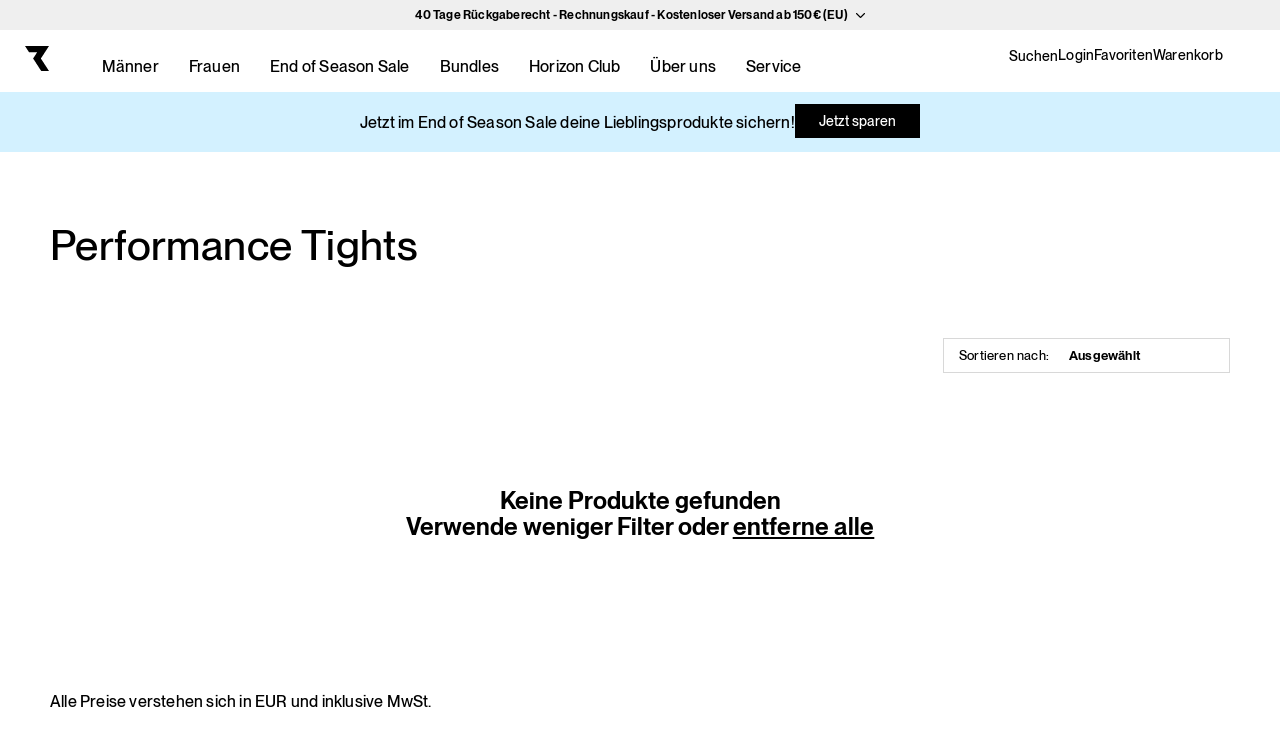

--- FILE ---
content_type: text/html; charset=utf-8
request_url: https://ryzon.net/de-int/collections/performance-tights
body_size: 95768
content:
<!doctype html>
<html class="no-js" lang="de">
  <head>
    <script src="https://web.cmp.usercentrics.eu/modules/autoblocker.js"></script>


<script id="usercentrics-cmp" src="https://web.cmp.usercentrics.eu/ui/loader.js" data-ruleset-id="Sq4O6bE_ObKdpk" async></script>

<script type="text/javascript" data-uc-allowed="true">
    document.addEventListener("DOMContentLoaded", function() {
        window.Shopify.loadFeatures(
            [{ name: 'consent-tracking-api', version: '0.1' }], 
            error => {
                if (error) throw error
                const syncTrackingConsent = consentObj => {
                    window.Shopify.customerPrivacy.setTrackingConsent(consentObj, () => {
                    })
                }
                window.addEventListener("UC_CONSENT", e => {
                    const services = Object.values(e.detail.services)
                    const ucAnalytics = services.find(service => service.name == 'Shopify Analytics')
                    const ucMarketing = services.find(service => service.name == 'Shopify Marketing')
                    const ucPreferences = services.find(service => service.name == 'Shopify Preferences')
                    if (ucAnalytics && ucMarketing && ucPreferences) {
                        const analyticsConsent = ucAnalytics.consent.given
                        const marketingConsent = ucMarketing.consent.given
                        const preferencesConsent = ucPreferences.consent.given
                        const isOptOut = window.Shopify.customerPrivacy.saleOfDataRegion()
                        if (isOptOut) { 
                            const val = e.detail.consent.status == 'ALL_DENIED' ? false : true
                            syncTrackingConsent({
                                analytics: val, 
                                marketing: val, 
                                preferences: val, 
                                sale_of_data: val
                            })
                            } else {     
                            syncTrackingConsent({
                                analytics: analyticsConsent,
                                marketing: marketingConsent,
                                preferences: preferencesConsent,
                            })
                        }
                        updateShopifyConsentStatus();
                    } else {
                        throw 'No DPSs found (Shopify Analytics, Shopify Marketing, Shopify Preferences)'
                    }
                })
            }
        );
        updateShopifyConsentStatus();
    });

    function updateShopifyConsentStatus() {
        document.body.dataset.shopifyAnalyticsConsent = checkConsentForService("Shopify Analytics") ?? "unset";
        document.body.dataset.shopifyMarketingConsent = checkConsentForService("Shopify Marketing") ?? "unset";
        document.body.dataset.shopifyPreferencesConsent = checkConsentForService("Shopify Preferences") ?? "unset";
    }
</script>


    <!-- Event Listener for dataLayer Events from Custom Pixel -->
    <script>
      function handleCustomPixelEvent(event) {
        if (event.data.event_name === "gtm_custom_pixel_event" && event.data.json) {
          window.dataLayer = window.dataLayer || [];  
          dataLayer.push(JSON.parse(event.data.json));    
        }
      }
      window.addEventListener('message', handleCustomPixelEvent); 
    </script>
    <meta charset="utf-8">
    <meta http-equiv="X-UA-Compatible" content="IE=edge">
    <meta name="viewport" content="width=device-width,initial-scale=1,user-scalable=no">
    <meta name="theme-color" content="">

    
    
    <meta name="apple-itunes-app" content="app-id=1522542780, app-argument=https://ryzon.net/de-int/collections/performance-tights">
    <link rel="canonical" href="https://ryzon.net/de-int/collections/performance-tights">
    <link
      rel="preconnect"
      href="https://cdn.shopify.com"
      crossorigin><link
        rel="icon"
        type="image/png"
        href="//ryzon.net/cdn/shop/files/favicon-square.png?crop=center&height=32&v=1720952119&width=32"><link
        rel="preconnect"
        href="https://fonts.shopifycdn.com"
        crossorigin><title>
      Performance Tights - RYZON
    </title>

    

    <meta property="og:site_name" content="RYZON">
<meta property="og:url" content="https://ryzon.net/de-int/collections/performance-tights">
<meta property="og:title" content="Performance Tights - RYZON">
<meta property="og:type" content="website">
<meta property="og:description" content="Entdecke den RYZON® Herbst/Winter Sale: Spare bis zu 40% auf professionelle Fahrrad- &amp; Laufbekleidung. Perfekter Schutz vor Kälte. Jetzt online bestellen."><meta property="og:image" content="http://ryzon.net/cdn/shop/files/001.jpg?crop=center&height=628&v=1712319233&width=1200">
  <meta property="og:image:secure_url" content="https://ryzon.net/cdn/shop/files/001.jpg?crop=center&height=628&v=1712319233&width=1200">
  <meta property="og:image:width" content="2000">
  <meta property="og:image:height" content="1335"><meta name="twitter:card" content="summary_large_image">
<meta name="twitter:title" content="Performance Tights - RYZON">
<meta name="twitter:description" content="Entdecke den RYZON® Herbst/Winter Sale: Spare bis zu 40% auf professionelle Fahrrad- &amp; Laufbekleidung. Perfekter Schutz vor Kälte. Jetzt online bestellen."><!-- Favicon -->
<link rel="icon" href="//ryzon.net/cdn/shop/t/503/assets/favicon.svg?v=4001303" color="#000000">
<link rel="apple-touch-icon" sizes="180x180" href="//ryzon.net/cdn/shop/t/503/assets/apple-touch-icon.png?v=151819123313764860251769161640">
<link rel="icon" type="image/png" sizes="32x32" href="//ryzon.net/cdn/shop/t/503/assets/favicon-32x32.png?v=97881280079360990181769161634">
<link rel="icon" type="image/png" sizes="16x16" href="//ryzon.net/cdn/shop/t/503/assets/favicon-16x16.png?v=96847228611200730371769161633">
<link rel="manifest" href="//ryzon.net/cdn/shop/t/503/assets/site.webmanifest?v=86655648167140892491769161637">
<link rel="mask-icon" href="//ryzon.net/cdn/shop/t/503/assets/safari-pinned-tab.svg?v=32978021276853923721769161635" color="#000000">
<link rel="shortcut icon" href="//ryzon.net/cdn/shop/t/503/assets/favicon.ico?v=52303141513050025231769161636">
<meta name="msapplication-TileColor" content="#000000">
<meta name="msapplication-config" content="//ryzon.net/cdn/shop/t/503/assets/browserconfig.xml?v=184200309371709884631769161634">
<meta name="theme-color" content="#000000">

<!-- Tapcart Mobile Banner -->
<meta name="tapcart-banner:appIcon" content="https://storage.googleapis.com/tapcart-150607.appspot.com/b916c431b4651738dd6c83d423a50461_AppIcon1png.png">

    <script src="//ryzon.net/cdn/shop/t/503/assets/jquery-3.6.0.min.js?v=165629185824745927521769161632"></script>
    <script src="https://cdn.jsdelivr.net/npm/algoliasearch@4.24.0/dist/algoliasearch-lite.umd.js" integrity="sha256-b2n6oSgG4C1stMT/yc/ChGszs9EY/Mhs6oltEjQbFCQ=" crossorigin="anonymous"></script>
<script src="https://cdn.jsdelivr.net/npm/instantsearch.js@4.73.1/dist/instantsearch.production.min.js" integrity="sha256-MkWNnEL0UVPfswHubi+BMtiTRKFjVsvB44Yp1PXcsJ4=" crossorigin="anonymous"></script>

<script>
  const handleFacetItemClick = (e, line_item) => {
    renameActiveFacet();
  };

  const handleItemClick = (e, line_item) => {
    const afterClick = new Event("algoliaShopify.autocomplete.hitClickAction");
    document.dispatchEvent(afterClick);

    if (algoliaShopify.config.analytics_enabled) {
      const clickData = {
        index: line_item.__autocomplete_indexName,
        eventName: "Added to cart",
        queryID: line_item.__autocomplete_queryID,
        objectIDs: [line_item.objectID],
        productId: line_item.id
      };
      algoliaShopify.saveForConversionTracking(clickData);
      try {
        const localStorageKey = 'algolia_analytics_clicked_objects';
        const previousClickItemsString =
          localStorage.getItem(localStorageKey) || '[]';
        const previousClickItems = JSON.parse(previousClickItemsString);
        previousClickItems.push(data);
        localStorage.setItem(localStorageKey, JSON.stringify(previousClickItems));
      } catch (error) {
        console.error(error);
      }
    }

    const customerCustomAction = algoliaShopify.hooks.triggerHooks(
      "afterAutocompleteProductClickAction",
      undefined,
      line_item
    );

    if (typeof customerCustomAction === "function") {
      customerCustomAction();
    }
  }; 

  document.addEventListener('algolia.hooks.initialize', function() {
    algoliaShopify.hooks.registerHook('beforeAlgoliaAnalyticsOptions', function(options) {
      return {
        userToken: getGoogleAnalyticsUserIdFromBrowserCookie('_ga')
      };
    });

    algoliaShopify.hooks.registerHook('beforeAutocompleteOptions', function(options) {
      // Modify default options, then return them
      options.placeholder = "Suchen";
      return options;
    });

    algoliaShopify.hooks.registerHook("beforeAutocompleteProductTemplate", function (_defaultTemplate, templateOptions, distinct, itemLink) {
        // Modify default options, then return them
        const { html, item, components } = templateOptions;
        if (itemLink.includes('products/undefined') == false && item.tags.includes('hideInSearch') == false) {
          var priceArray = getPrice(item, true, 'price');
          var displayPrice = priceArray[1];

          return html`
        <a
          href="${itemLink}?etcc_cu=onsite&etcc_cmp_onsite=search-result&etcc_med_onsite=search-banner"
          class="aa-ItemLink aa-ProductItem"
          onClick="${(event) => handleItemClick(event, item)}" data-tags="${(item.tags || []).join(', ')}"
        >
          <div class="aa-ItemContent">
            <div class="aa-ItemPicture aa-ItemPicture--loaded">
              <img
                src="${algoliaShopify.helpers.compactImage(item)}"
                alt="${item.title}"
              /> 
            </div>
            <div class="aa-ItemContentBody">
              <div class="aa-ItemContentBrand">
                ${
                  item.product_type &&
                  components.Highlight({ hit: item, attribute: "product_type" })
                }
              removing vendor
              </div>
              <div class="aa-ItemContentTitleWrapper">
                <div class="aa-ItemContentTitle">
                  ${components.Highlight({ hit: item, attribute: "title" })}
                  <span class="algolia-variant">
                    ${algoliaShopify.helpers.variantTitleAddition(item, distinct)}
                  </span>
                </div>
              </div>
              <div class="aa-ItemContentPrice">
                <div class="aa-ItemContentPriceCurrent">
                  ${displayPrice}
                </div>
              </div>
            </div>
          </div>
        </a>
      `;
        }
      }
    );
    
    algoliaShopify.hooks.registerHook('beforeAutocompleteMainTemplate', function(_defaultTemplate, templateOptions, elements, displaySuggestions) {
      const { html } = templateOptions;
      translateAlgolia(algoliaShopify);
      $('.aa-Panel #trendingItemsPhantom').remove();
      return html`
        <div class="aa-PanelLayout aa-Panel--scrollable">
          <div class="aa-PanelSections">
            <div class="aa-PanelSection--left">
              ${displaySuggestions &&
                html`
                  <div class="aa-SourceHeader">
                    <span class="aa-SourceHeaderTitle"
                      >${algoliaShopify.translations.suggestions}</span
                    >
                    <div class="aa-SourceHeaderLine" />
                  </div>
                  ${elements.querySuggestionsPlugin}
                `}
              ${elements.collections} ${elements.articles} ${elements.pages}
              ${elements.redirectUrlPlugin}
            </div>
            <div class="aa-PanelSection--right" id="algolia-autocomplete-products">
              ${elements.products}
            </div>
          </div>
        </div>
      `;
    });

    algoliaShopify.hooks.registerHook('beforeAutocompleteCollectionsTemplate', function(_defaultTemplate, templateOptions, itemLink) {
      const { html, item, components } = templateOptions;
      var itemImage = item.image;
      if (itemImage == null) {
        if (item.__autocomplete_id % 2 === 0) {
          itemImage = 'https://cdn.shopify.com/s/files/1/1115/0812/files/page-card_default_1.jpg?v=1710429879';
        } else {
          itemImage = 'https://cdn.shopify.com/s/files/1/1115/0812/files/page-card_default_2.jpg?v=1710429879';
        }
      }
      if (itemImage.includes('?')) {
        itemImage += '&';
      } else {
        itemImage += '?';
      }
      itemImage += 'crop=center&height=70&width=70';
      return html`
        <a href="${itemLink}?etcc_cu=onsite&etcc_cmp_onsite=search-result&etcc_med_onsite=search-banner" class="aa-ItemLink">
          <div class="aa-ItemWrapper">
            <div class="aa-ItemContent">
              <div class="aa-ItemImage" style="background-image: url(${itemImage})">
              </div>
              <div class="aa-ItemContentBody">
                <div class="aa-ItemContentTitle">
                  ${components.Highlight({ hit: item, attribute: 'title' })}
                </div>
              </div>
            </div>
          </div>
        </a>
      `;
    });

    algoliaShopify.hooks.registerHook('beforeInstantSearchMainTemplate', function(_defaultTemplate, data, html) {
      translateAlgolia(algoliaShopify);
      return html`
        <div class="ais-page">
          <h1 class="ais-h2">${algoliaShopify.translations.searchTitle}</h1>
          <div class="ais-input">
            <div class="ais-search-box-container"></div>
            <div class="ais-input-button">
              <div class="ais-clear-input-icon"></div>
            </div>
          </div>
          <div class="ais-facets-button">
            Show filters
          </div>
          <div class="ais-facets">
            <div class="ais-clear-refinements-container"></div>
            <div class="ais-current-refined-values-container"></div>
            ${data.facets.map(facet => {
              var labelContent = facet.title;
              if (isLanguageEn() == false) {
                switch (facet.title) {
                  case 'Price':
                    labelContent = 'Preis';
                    break;
                  case 'Type':
                    labelContent = 'Produkttyp';
                    break;
                  case 'Color':
                    labelContent = 'Farbe';
                    break;
                  case 'Size':
                    labelContent = 'Größe';
                    break;
                  case 'filter-type':
                    labelContent = 'Typ';
                    break;
                  case 'filter-gender2':
                    labelContent = 'Geschlecht';
                    break;
                  default:
                    labelContent = facet.title
                    break;
                }
              } else {
                switch (facet.title) {
                  case 'filter-type':
                    labelContent = 'Typ';
                    break;
                  case 'filter-gender2':
                    labelContent = 'Sex';
                    break;
                  default:
                    labelContent = facet.title
                    break;
                }
              }
              return html`
                <div
                  class="ais-facet-dropdown-wrapper ais-facet-${facet.type} ais-facet-${facet.escapedName}"
                >
                  <label
                    for="${facet.escapedName}"
                    class="ais-range-slider--header ais-facet--header ais-header"
                  >
                    ${labelContent}
                  </label>
                  <input
                    class="ais-dropdown-checkbox"
                    type="checkbox"
                    id="${facet.escapedName}"
                    name="dropdown"
                  />
                  <div
                    class="ais-facet-${facet.escapedName}-container ais-facet-dropdown-container"
                  ></div>
                </div>
              `;
            })}
          </div>
          <div class="ais-block">
            <div class="ais-search-header">
              <div class="ais-stats-container"></div>
              <div class="ais-change-display">
                <span class="ais-change-display-block ais-change-display-selected"
                  ><i class="fa fa-th-large"></i
                ></span>
                <span class="ais-change-display-list"
                  ><i class="fa fa-th-list"></i
                ></span>
              </div>
              <div class="ais-sort">
                ${data.multipleSortOrders
                  ? html`
                      ${algoliaShopify.translations.sortBy}
                      <span class="ais-sort-orders-container"></span>
                    `
                  : html`
                      ${algoliaShopify.translations.sortBy}
                      ${algoliaShopify.translations.relevance}
                    `}
              </div>
            </div>
            <div class="ais-hits-container ais-results-as-block"></div>
          </div>
          <div class="ais-pagination-container"></div>
        </div>
      `;
    });

    algoliaShopify.hooks.registerHook('beforeInstantSearchFacetItemTemplate', function(_defaultTemplate, item, html) {
      if (item.attribute === 'meta.product-infos.gender-filter' && item.label !== 'men' && item.label !== 'women') {
        return null;
      }
      var itemLabel = item.label;
      var itemClass = '';
      if (item.attribute === 'meta.product-infos.gender-filter') {
        itemClass = 'ais-facet--gender-label';
        switch (itemLabel) {
          case 'men':
            itemLabel = 'Männer';
            break;
          case 'women':
            itemLabel = 'Frauen';
            break;
        }
      }
      return html`
        <label class="${item.cssClasses.label} ${itemClass}">
          ${item.type === 'disjunctive' &&
            (item.isRefined
              ? html`
                  <input
                    type="checkbox"
                    class="${item.cssClasses.checkbox}"
                    checked
                  />
                `
              : html`
                  <input type="checkbox" class="${item.cssClasses.checkbox}" />
                `)}
            ${itemLabel}
          <span class="${item.cssClasses.count}">
            ${algoliaShopify.helpers.formatNumber(item.count)}
          </span>
        </label>
      `;
    });
      
    algoliaShopify.hooks.registerHook('beforeInstantSearchProductTemplate', function(_defaultTemplate, hit, html, components) {
      if (hit.tags.includes('hideInSearch') == false) {
        var priceArray = getPrice(hit, hit._distinct, 'price');
        var numericPrice = priceArray[0];
        var displayPrice = priceArray[1];
        var compareAtPriceArray = getPrice(hit, hit._distinct, 'compare_at_price');
        var numericCompareAtPrice = compareAtPriceArray[0];
        var displayCompareAtPrice = compareAtPriceArray[1];
        return html`
          <a
            class="ais-hit ais-product"
            data-algolia-index="${hit.index}"
            data-algolia-position="${hit.productPosition}"
            data-algolia-queryid="${hit.queryID}"
            data-algolia-objectid="${hit.objectID}"
            data-handle="${hit.handle}"
            data-variant-id="${hit.objectID}"
            data-distinct="${hit._distinct}"
            data-product-id="${hit.id}"
                  href="${algoliaShopify.helpers.instantsearchLink(hit)}?etcc_cu=onsite&etcc_cmp_onsite=search-result&etcc_med_onsite=search-page"
                  onclick="void(0)"
                  title="${algoliaShopify.helpers.fullTitle(
                    hit.title,
                    hit._distinct,
                    hit.variant_title
                  )}"
          >
            <img
              class="ais-hit--picture"
              src="${algoliaShopify.helpers.mediumImage(hit)}"
              alt="${hit.title} - ${hit.variant_title}"
            />

            <div class="ais-hit--details">
              <p class="ais-hit--title">
                <div
                  data-algolia-index="${hit.index}"
                  data-algolia-position="${hit.productPosition}"
                  data-algolia-queryid="${hit.queryID}"
                  data-algolia-objectid="${hit.objectID}"
                >
                  ${components.Highlight({ attribute: 'title', hit })}
                  ${algoliaShopify.helpers.variantTitleAddition(hit, hit._distinct)}
                </div>
              </p>
              <p
                class="ais-hit--subtitle"
                title="${hit.product_type}${algoliaShopify.translation_helpers.by(
                  hit.vendor
                )}"
              >
                ${components.Highlight({ attribute: 'product_type', hit })}
                ${hit.vendor &&
                  html`
                    <span> ${algoliaShopify.translations.by} </span>
                  `}
                ${hit.vendor && components.Highlight({ attribute: 'vendor', hit })}
              </p>
              <p class="ais-hit--price">
              <span class="ais-hit--price-current">
                ${numericCompareAtPrice > 0
                  ? html`
                      <span class="ais-hit--price-striked">${displayCompareAtPrice}</span>
                      <span class="ais-hit--price-discount">${displayPrice}</span>
                    `
                  : html`
                      <span class="ais-hit--price-sale">${displayPrice}</span>
                    `
                }
              </span>
              </p>
            </div>
          </a>
        `;
      }
    });

    algoliaShopify.hooks.registerHook('beforeInstantSearchNoResultTemplate', function(_defaultTemplate, html) {
      copyTrendingItemsToEmptyProducts(750);
      return html`
        <div class="ais-hit-empty">
          <div class="ais-hit-empty--title">
            ${algoliaShopify.translations.noResultFound}
          </div>
          <div class="ais-hit-empty--clears">
            ${algoliaShopify.translations.try} ${' '}
            <a class="ais-hit-empty--clear-filters ais-link">
              ${algoliaShopify.translations.clearFilters} ${' '}
            </a>
            ${algoliaShopify.translations.or} ${' '}
            <a class="ais-hit-empty--clear-input ais-link">
              ${algoliaShopify.translations.changeInput}
            </a>
          </div>
          <div class="ais-hit-empty--products">
            <h3>${algoliaShopify.translations.trendingItems}</h3>
          </div>
        </div>
      `;
    });

    algoliaShopify.hooks.registerHook('beforeAutocompleteNoResultsTemplate', function(_defaultTemplate, templateOptions) {
      const { html, state } = templateOptions;
      copyTrendingItemsToEmptyProducts(750);
      return html`
        <div class="aa-PanelLayout aa-Panel--scrollable">
          <p class="aa-NoResultsHeader">
            ${algoliaShopify.translation_helpers.no_result_for(state.query)}
          </p>
          <a class="aa-NoResultsLink" href="${window.Shopify.routes.root}search?q=">
            ${algoliaShopify.translations.allProducts}
          </a>
          <div class="ais-hit-empty--products">
            <h3>${algoliaShopify.translations.trendingItems}</h3>
          </div>
        </div>
      `;
    });
  });

  document.addEventListener('algolia.instantSearch.afterInit', function() {
    setTimeout(function() {
      renameActiveFacet();
      document.querySelectorAll('.ais-facet--gender-label').forEach((label) => {
        label.addEventListener('click', function() {
          renameActiveFacet();
        });
      });
    }, 750);
  });

  function renameActiveFacet() {
    document.querySelectorAll('.ais-current-refined-values--label').forEach((label) => {
      if (label) {
        var labelParent = label.parentElement;
        if (isLanguageEn() == false) {
          labelParent.innerHTML = labelParent.innerHTML.replace('filter-gender2', 'Geschlecht').replace('women', 'Frauen').replace('men', 'Männer');
        } else {
          labelParent.innerHTML = labelParent.innerHTML.replace('filter-gender2', 'Sex').replace('women', 'Women').replace('men', 'Men');
        }
      }
    });
  }

  function getPrice(hit, distinct = false, mode = 'price') {
    const currency = document.body.dataset.currency || 'EUR';
    var currencySymbol = currency;
    var currencyBefore = false;
    var currencyBlankspace = true;
    var compare_at_price = hit.compare_at_price;
    var price = hit.price;

    if (currency == 'CHF') {
      currencySymbol = 'CHF';
      currencyBefore = true;
      currencyBlankspace = true;
      if (hit.meta.markets && hit.meta.markets['compare-at-price_ch'] > 0) {
        compare_at_price = hit.meta.markets['compare-at-price_ch'];
      }
      if (hit.meta.markets && hit.meta.markets['selling-price_ch'] > 0) {
        price = price = hit.meta.markets['selling-price_ch'];
      }
    } else if (currency == 'USD') {
      currencySymbol = '$';
      currencyBefore = true;
      currencyBlankspace = false;
      if (hit.meta.markets && hit.meta.markets['compare-at-price_us'] > 0) {
        compare_at_price = hit.meta.markets['compare-at-price_us'];
      }
      if (hit.meta.markets && hit.meta.markets['selling-price_us'] > 0) {
        price = price = hit.meta.markets['selling-price_us'];
      }
    } else if (currency == 'GBP') {
      currencySymbol = '£';
      currencyBefore = true;
      currencyBlankspace = false;
      if (hit.meta.markets && hit.meta.markets['compare-at-price_uk'] > 0) {
        compare_at_price = hit.meta.markets['compare-at-price_uk'];
      }
      if (hit.meta.markets && hit.meta.markets['selling-price_uk'] > 0) {
        price = price = hit.meta.markets['selling-price_uk'];
      }
    }

    if (distinct == false && compare_at_price > 0) {
      price = compare_at_price;
    }

    let numericPrice = parseFloat(price);
    if (mode === 'compare_at_price') {
      if (compare_at_price > 0) {
        numericPrice = parseFloat(compare_at_price);
      } else {
        return 0;
      }
    }

    let stringPrice = getPriceString(numericPrice);

    var returnPrice = price;
    if (currencyBefore) {
      if (currencyBlankspace) {
        returnPrice = currencySymbol + ' ' + stringPrice;
      } else {
        returnPrice = currencySymbol + stringPrice;
      }
    } else {
      if (currencyBlankspace) {
        returnPrice = stringPrice + ' ' + currencySymbol;
      } else {
        returnPrice = stringPrice + currencySymbol;
      }
    }
    return [numericPrice, returnPrice];
  }

  function getPriceString(numericPrice) {
    return isLanguageEn() ? numericPrice.toString() : numericPrice.toString().replace('.', ',');
  }

  function translateAlgolia(algoliaShopify) {
    algoliaShopify.translations.addToCart = "Zum Warenkorb hinzufügen";
    algoliaShopify.translations.allProducts = "Alle Produkte anzeigen ";
    algoliaShopify.translations.articles = "Artikel";
    algoliaShopify.translations.by = "by";
    algoliaShopify.translations.changeInput = "ändere deine Eingabe.";
    algoliaShopify.translations.trendingItems = "Unsere Empfehlungen für dich";
    algoliaShopify.translations.clearAll = "Alles löschen";
    algoliaShopify.translations.clearFilters = "Filter zu löschen";
    algoliaShopify.translations.collections = "Kategorien";
    algoliaShopify.translations.in = "in";
    algoliaShopify.translations.matching = "stimmt überein";
    algoliaShopify.translations.noResultFor = "Keine Ergebnisse für ";
    algoliaShopify.translations.noResultFound = "Keine Ergebnisse gefunden.";
    algoliaShopify.translations.oneResultFound = "1 Ergebnisse gefunden.";
    algoliaShopify.translations.or = "oder";
    algoliaShopify.translations.outOf = "von";
    algoliaShopify.translations.outOfStock = "Ausverkauft";
    algoliaShopify.translations.pages = "Seiten";
    algoliaShopify.translations.products = "Produkte";
    algoliaShopify.translations.relevance = "Relevanz";
    algoliaShopify.translations.resultsFound = "Ergebnisse gefunden.";
    algoliaShopify.translations.search = "Aktuelle Suche";
    algoliaShopify.translations.searchForProduct = "Suche nach Produkten";
    algoliaShopify.translations.searchTitle = "Suchergebnisse";
    algoliaShopify.translations.selectedFilter = "Ausgewählte Filter";
    algoliaShopify.translations.showLess = "Weniger anzeigen";
    algoliaShopify.translations.showMore = "Mehr anzeigen";
    algoliaShopify.translations.sortBy = "Sortiert nach";
    algoliaShopify.translations.suggestions = "Vorschläge";
    algoliaShopify.translations.taxFree = "Steuerfrei";
    algoliaShopify.translations.try = "Versuche";
  }

  /**
   * Extracts the user ID from the Google Analytics device ID.
   * @example `GA1.1.xxxxxxxxxx.xxxxxxxxxx => xxxxxxxxxx-xxxxxxxxxx`
   * @link https://support.google.com/analytics/answer/11397207
   */
  function extractGoogleAnalyticsUserIdFromCookie(gaCookie) {
    if (gaCookie) {
      // Remove the Google Analytics tracker from the device ID.
      const userIdParts = gaCookie.split('.').slice(-2);
      if (userIdParts.length === 2) {
        return userIdParts.join('-');
      }
    }
    return undefined;
  }

  function getBrowserCookie(cookieName) {
    // In React Native environments, `document.cookie` doesn't exist.
    if (typeof document !== 'object' || typeof document.cookie !== 'string') {
      return undefined;
    }
    const name = cookieName + '=';
    const decodedCookie = decodeURIComponent(document.cookie);
    const ca = decodedCookie.split(';');
    for (let i = 0; i < ca.length; i++) {
      let c = ca[i];
      while (c.charAt(0) === ' ') {
        c = c.substring(1);
      }
      if (c.indexOf(name) === 0) {
        return c.substring(name.length, c.length);
      }
    }
    return undefined;
  }

  /**
   * Returns the Google Analytics User ID from a browser cookie name.
   * @example `getGoogleAnalyticsUserIdFromBrowserCookie('_ga')`
   */
  function getGoogleAnalyticsUserIdFromBrowserCookie(cookieName) {
    const browserCookie = getBrowserCookie(cookieName);

    if (!browserCookie) {
      return createRandomUserToken();
    }

    return extractGoogleAnalyticsUserIdFromCookie(browserCookie);
  }

  function createRandomUserToken() {
    return Array.from(Array(20), () =>
      Math.floor(Math.random() * 36).toString(36)
    ).join('');
  }
</script> 
    <script>
window.addEventListener('CookiebotOnAccept', function (e) {
    if (typeof Cookiebot === 'undefined' || !Cookiebot?.consent?.statistics) return;
    
        var scriptUrl = 'https://3243461368.ryzon.net/javascript/script.js';
    

    var a = document.createElement('script');
    (a.type = 'text/javascript'),
        (a.async = !0),
        (a.src = scriptUrl),
        document.getElementsByTagName('script')[0].appendChild(a);
}, false);
</script>
    <script>
window.uetq = window.uetq || [];
window.uetq.push('consent', 'default', {
    'ad_storage': 'denied'
});
</script>

<script>
window.addEventListener("CookiebotOnConsentReady", function () {
    window.uetq = window.uetq || [];
    window.uetq.push('consent', 'update', {
        'ad_storage': 'granted'
    });
}, false);
</script>

    <script src="//ryzon.net/cdn/shop/t/503/assets/sha1.js?v=183725303479860758911769161634"></script>
    <script src="//ryzon.net/cdn/shop/t/503/assets/global.js?v=116824249225573845521769161633" defer="defer"></script>

    
    
    
    
      <!-- ATOM URL <link rel="alternate" type="application/atom+xml" title="Feed" href="/collections/performance-tights.atom" /> -->
      
    
    
<script>window.performance && window.performance.mark && window.performance.mark('shopify.content_for_header.start');</script><meta name="google-site-verification" content="OU0mAiktz05QzAR67_OO__yjKGGvUAxbRv7SZthmzmA">
<meta name="google-site-verification" content="OU0mAiktz05QzAR67_OO__yjKGGvUAxbRv7SZthmzmA">
<meta name="google-site-verification" content="_l61fCSUapaKKtFLkhseXHWNWHaBKyH9HN-0C82dtwk">
<meta name="google-site-verification" content="3AoRZssWCOXDXMOb4d2WirIDhrsktdSQyyKy49XcCA8">
<meta id="shopify-digital-wallet" name="shopify-digital-wallet" content="/11150812/digital_wallets/dialog">
<meta name="shopify-checkout-api-token" content="fb0f46b021a311d7334a308768d4126c">
<meta id="in-context-paypal-metadata" data-shop-id="11150812" data-venmo-supported="false" data-environment="production" data-locale="de_DE" data-paypal-v4="true" data-currency="EUR">
<link rel="alternate" type="application/atom+xml" title="Feed" href="/de-int/collections/performance-tights.atom" />
<link rel="alternate" hreflang="x-default" href="https://ryzon.net/collections/performance-tights">
<link rel="alternate" hreflang="en-GB" href="https://ryzon.co.uk/collections/performance-tights">
<link rel="alternate" hreflang="de-GB" href="https://ryzon.co.uk/de/collections/performance-tights">
<link rel="alternate" hreflang="en-US" href="https://ryzon.com/collections/performance-tights">
<link rel="alternate" hreflang="de-US" href="https://ryzon.com/de/collections/performance-tights">
<link rel="alternate" hreflang="de-LI" href="https://ryzon.net/de-ch/collections/performance-tights">
<link rel="alternate" hreflang="en-LI" href="https://ryzon.net/en-ch/collections/performance-tights">
<link rel="alternate" hreflang="de-CH" href="https://ryzon.net/de-ch/collections/performance-tights">
<link rel="alternate" hreflang="en-CH" href="https://ryzon.net/en-ch/collections/performance-tights">
<link rel="alternate" hreflang="en-AC" href="https://ryzon.net/en-int/collections/performance-tights">
<link rel="alternate" hreflang="de-AC" href="https://ryzon.net/de-int/collections/performance-tights">
<link rel="alternate" hreflang="en-AD" href="https://ryzon.net/en-int/collections/performance-tights">
<link rel="alternate" hreflang="de-AD" href="https://ryzon.net/de-int/collections/performance-tights">
<link rel="alternate" hreflang="en-AE" href="https://ryzon.net/en-int/collections/performance-tights">
<link rel="alternate" hreflang="de-AE" href="https://ryzon.net/de-int/collections/performance-tights">
<link rel="alternate" hreflang="en-AF" href="https://ryzon.net/en-int/collections/performance-tights">
<link rel="alternate" hreflang="de-AF" href="https://ryzon.net/de-int/collections/performance-tights">
<link rel="alternate" hreflang="en-AG" href="https://ryzon.net/en-int/collections/performance-tights">
<link rel="alternate" hreflang="de-AG" href="https://ryzon.net/de-int/collections/performance-tights">
<link rel="alternate" hreflang="en-AI" href="https://ryzon.net/en-int/collections/performance-tights">
<link rel="alternate" hreflang="de-AI" href="https://ryzon.net/de-int/collections/performance-tights">
<link rel="alternate" hreflang="en-AL" href="https://ryzon.net/en-int/collections/performance-tights">
<link rel="alternate" hreflang="de-AL" href="https://ryzon.net/de-int/collections/performance-tights">
<link rel="alternate" hreflang="en-AM" href="https://ryzon.net/en-int/collections/performance-tights">
<link rel="alternate" hreflang="de-AM" href="https://ryzon.net/de-int/collections/performance-tights">
<link rel="alternate" hreflang="en-AO" href="https://ryzon.net/en-int/collections/performance-tights">
<link rel="alternate" hreflang="de-AO" href="https://ryzon.net/de-int/collections/performance-tights">
<link rel="alternate" hreflang="en-AR" href="https://ryzon.net/en-int/collections/performance-tights">
<link rel="alternate" hreflang="de-AR" href="https://ryzon.net/de-int/collections/performance-tights">
<link rel="alternate" hreflang="en-AU" href="https://ryzon.net/en-int/collections/performance-tights">
<link rel="alternate" hreflang="de-AU" href="https://ryzon.net/de-int/collections/performance-tights">
<link rel="alternate" hreflang="en-AW" href="https://ryzon.net/en-int/collections/performance-tights">
<link rel="alternate" hreflang="de-AW" href="https://ryzon.net/de-int/collections/performance-tights">
<link rel="alternate" hreflang="en-AX" href="https://ryzon.net/en-int/collections/performance-tights">
<link rel="alternate" hreflang="de-AX" href="https://ryzon.net/de-int/collections/performance-tights">
<link rel="alternate" hreflang="en-AZ" href="https://ryzon.net/en-int/collections/performance-tights">
<link rel="alternate" hreflang="de-AZ" href="https://ryzon.net/de-int/collections/performance-tights">
<link rel="alternate" hreflang="en-BA" href="https://ryzon.net/en-int/collections/performance-tights">
<link rel="alternate" hreflang="de-BA" href="https://ryzon.net/de-int/collections/performance-tights">
<link rel="alternate" hreflang="en-BB" href="https://ryzon.net/en-int/collections/performance-tights">
<link rel="alternate" hreflang="de-BB" href="https://ryzon.net/de-int/collections/performance-tights">
<link rel="alternate" hreflang="en-BD" href="https://ryzon.net/en-int/collections/performance-tights">
<link rel="alternate" hreflang="de-BD" href="https://ryzon.net/de-int/collections/performance-tights">
<link rel="alternate" hreflang="en-BE" href="https://ryzon.net/en-int/collections/performance-tights">
<link rel="alternate" hreflang="de-BE" href="https://ryzon.net/de-int/collections/performance-tights">
<link rel="alternate" hreflang="en-BF" href="https://ryzon.net/en-int/collections/performance-tights">
<link rel="alternate" hreflang="de-BF" href="https://ryzon.net/de-int/collections/performance-tights">
<link rel="alternate" hreflang="en-BG" href="https://ryzon.net/en-int/collections/performance-tights">
<link rel="alternate" hreflang="de-BG" href="https://ryzon.net/de-int/collections/performance-tights">
<link rel="alternate" hreflang="en-BH" href="https://ryzon.net/en-int/collections/performance-tights">
<link rel="alternate" hreflang="de-BH" href="https://ryzon.net/de-int/collections/performance-tights">
<link rel="alternate" hreflang="en-BI" href="https://ryzon.net/en-int/collections/performance-tights">
<link rel="alternate" hreflang="de-BI" href="https://ryzon.net/de-int/collections/performance-tights">
<link rel="alternate" hreflang="en-BJ" href="https://ryzon.net/en-int/collections/performance-tights">
<link rel="alternate" hreflang="de-BJ" href="https://ryzon.net/de-int/collections/performance-tights">
<link rel="alternate" hreflang="en-BL" href="https://ryzon.net/en-int/collections/performance-tights">
<link rel="alternate" hreflang="de-BL" href="https://ryzon.net/de-int/collections/performance-tights">
<link rel="alternate" hreflang="en-BM" href="https://ryzon.net/en-int/collections/performance-tights">
<link rel="alternate" hreflang="de-BM" href="https://ryzon.net/de-int/collections/performance-tights">
<link rel="alternate" hreflang="en-BN" href="https://ryzon.net/en-int/collections/performance-tights">
<link rel="alternate" hreflang="de-BN" href="https://ryzon.net/de-int/collections/performance-tights">
<link rel="alternate" hreflang="en-BO" href="https://ryzon.net/en-int/collections/performance-tights">
<link rel="alternate" hreflang="de-BO" href="https://ryzon.net/de-int/collections/performance-tights">
<link rel="alternate" hreflang="en-BQ" href="https://ryzon.net/en-int/collections/performance-tights">
<link rel="alternate" hreflang="de-BQ" href="https://ryzon.net/de-int/collections/performance-tights">
<link rel="alternate" hreflang="en-BR" href="https://ryzon.net/en-int/collections/performance-tights">
<link rel="alternate" hreflang="de-BR" href="https://ryzon.net/de-int/collections/performance-tights">
<link rel="alternate" hreflang="en-BS" href="https://ryzon.net/en-int/collections/performance-tights">
<link rel="alternate" hreflang="de-BS" href="https://ryzon.net/de-int/collections/performance-tights">
<link rel="alternate" hreflang="en-BT" href="https://ryzon.net/en-int/collections/performance-tights">
<link rel="alternate" hreflang="de-BT" href="https://ryzon.net/de-int/collections/performance-tights">
<link rel="alternate" hreflang="en-BW" href="https://ryzon.net/en-int/collections/performance-tights">
<link rel="alternate" hreflang="de-BW" href="https://ryzon.net/de-int/collections/performance-tights">
<link rel="alternate" hreflang="en-BY" href="https://ryzon.net/en-int/collections/performance-tights">
<link rel="alternate" hreflang="de-BY" href="https://ryzon.net/de-int/collections/performance-tights">
<link rel="alternate" hreflang="en-BZ" href="https://ryzon.net/en-int/collections/performance-tights">
<link rel="alternate" hreflang="de-BZ" href="https://ryzon.net/de-int/collections/performance-tights">
<link rel="alternate" hreflang="en-CA" href="https://ryzon.net/en-int/collections/performance-tights">
<link rel="alternate" hreflang="de-CA" href="https://ryzon.net/de-int/collections/performance-tights">
<link rel="alternate" hreflang="en-CC" href="https://ryzon.net/en-int/collections/performance-tights">
<link rel="alternate" hreflang="de-CC" href="https://ryzon.net/de-int/collections/performance-tights">
<link rel="alternate" hreflang="en-CD" href="https://ryzon.net/en-int/collections/performance-tights">
<link rel="alternate" hreflang="de-CD" href="https://ryzon.net/de-int/collections/performance-tights">
<link rel="alternate" hreflang="en-CF" href="https://ryzon.net/en-int/collections/performance-tights">
<link rel="alternate" hreflang="de-CF" href="https://ryzon.net/de-int/collections/performance-tights">
<link rel="alternate" hreflang="en-CG" href="https://ryzon.net/en-int/collections/performance-tights">
<link rel="alternate" hreflang="de-CG" href="https://ryzon.net/de-int/collections/performance-tights">
<link rel="alternate" hreflang="en-CI" href="https://ryzon.net/en-int/collections/performance-tights">
<link rel="alternate" hreflang="de-CI" href="https://ryzon.net/de-int/collections/performance-tights">
<link rel="alternate" hreflang="en-CK" href="https://ryzon.net/en-int/collections/performance-tights">
<link rel="alternate" hreflang="de-CK" href="https://ryzon.net/de-int/collections/performance-tights">
<link rel="alternate" hreflang="en-CL" href="https://ryzon.net/en-int/collections/performance-tights">
<link rel="alternate" hreflang="de-CL" href="https://ryzon.net/de-int/collections/performance-tights">
<link rel="alternate" hreflang="en-CM" href="https://ryzon.net/en-int/collections/performance-tights">
<link rel="alternate" hreflang="de-CM" href="https://ryzon.net/de-int/collections/performance-tights">
<link rel="alternate" hreflang="en-CN" href="https://ryzon.net/en-int/collections/performance-tights">
<link rel="alternate" hreflang="de-CN" href="https://ryzon.net/de-int/collections/performance-tights">
<link rel="alternate" hreflang="en-CO" href="https://ryzon.net/en-int/collections/performance-tights">
<link rel="alternate" hreflang="de-CO" href="https://ryzon.net/de-int/collections/performance-tights">
<link rel="alternate" hreflang="en-CR" href="https://ryzon.net/en-int/collections/performance-tights">
<link rel="alternate" hreflang="de-CR" href="https://ryzon.net/de-int/collections/performance-tights">
<link rel="alternate" hreflang="en-CV" href="https://ryzon.net/en-int/collections/performance-tights">
<link rel="alternate" hreflang="de-CV" href="https://ryzon.net/de-int/collections/performance-tights">
<link rel="alternate" hreflang="en-CW" href="https://ryzon.net/en-int/collections/performance-tights">
<link rel="alternate" hreflang="de-CW" href="https://ryzon.net/de-int/collections/performance-tights">
<link rel="alternate" hreflang="en-CX" href="https://ryzon.net/en-int/collections/performance-tights">
<link rel="alternate" hreflang="de-CX" href="https://ryzon.net/de-int/collections/performance-tights">
<link rel="alternate" hreflang="en-CY" href="https://ryzon.net/en-int/collections/performance-tights">
<link rel="alternate" hreflang="de-CY" href="https://ryzon.net/de-int/collections/performance-tights">
<link rel="alternate" hreflang="en-CZ" href="https://ryzon.net/en-int/collections/performance-tights">
<link rel="alternate" hreflang="de-CZ" href="https://ryzon.net/de-int/collections/performance-tights">
<link rel="alternate" hreflang="en-DJ" href="https://ryzon.net/en-int/collections/performance-tights">
<link rel="alternate" hreflang="de-DJ" href="https://ryzon.net/de-int/collections/performance-tights">
<link rel="alternate" hreflang="en-DK" href="https://ryzon.net/en-int/collections/performance-tights">
<link rel="alternate" hreflang="de-DK" href="https://ryzon.net/de-int/collections/performance-tights">
<link rel="alternate" hreflang="en-DM" href="https://ryzon.net/en-int/collections/performance-tights">
<link rel="alternate" hreflang="de-DM" href="https://ryzon.net/de-int/collections/performance-tights">
<link rel="alternate" hreflang="en-DO" href="https://ryzon.net/en-int/collections/performance-tights">
<link rel="alternate" hreflang="de-DO" href="https://ryzon.net/de-int/collections/performance-tights">
<link rel="alternate" hreflang="en-DZ" href="https://ryzon.net/en-int/collections/performance-tights">
<link rel="alternate" hreflang="de-DZ" href="https://ryzon.net/de-int/collections/performance-tights">
<link rel="alternate" hreflang="en-EC" href="https://ryzon.net/en-int/collections/performance-tights">
<link rel="alternate" hreflang="de-EC" href="https://ryzon.net/de-int/collections/performance-tights">
<link rel="alternate" hreflang="en-EE" href="https://ryzon.net/en-int/collections/performance-tights">
<link rel="alternate" hreflang="de-EE" href="https://ryzon.net/de-int/collections/performance-tights">
<link rel="alternate" hreflang="en-EG" href="https://ryzon.net/en-int/collections/performance-tights">
<link rel="alternate" hreflang="de-EG" href="https://ryzon.net/de-int/collections/performance-tights">
<link rel="alternate" hreflang="en-EH" href="https://ryzon.net/en-int/collections/performance-tights">
<link rel="alternate" hreflang="de-EH" href="https://ryzon.net/de-int/collections/performance-tights">
<link rel="alternate" hreflang="en-ER" href="https://ryzon.net/en-int/collections/performance-tights">
<link rel="alternate" hreflang="de-ER" href="https://ryzon.net/de-int/collections/performance-tights">
<link rel="alternate" hreflang="en-ES" href="https://ryzon.net/en-int/collections/performance-tights">
<link rel="alternate" hreflang="de-ES" href="https://ryzon.net/de-int/collections/performance-tights">
<link rel="alternate" hreflang="en-ET" href="https://ryzon.net/en-int/collections/performance-tights">
<link rel="alternate" hreflang="de-ET" href="https://ryzon.net/de-int/collections/performance-tights">
<link rel="alternate" hreflang="en-FI" href="https://ryzon.net/en-int/collections/performance-tights">
<link rel="alternate" hreflang="de-FI" href="https://ryzon.net/de-int/collections/performance-tights">
<link rel="alternate" hreflang="en-FJ" href="https://ryzon.net/en-int/collections/performance-tights">
<link rel="alternate" hreflang="de-FJ" href="https://ryzon.net/de-int/collections/performance-tights">
<link rel="alternate" hreflang="en-FK" href="https://ryzon.net/en-int/collections/performance-tights">
<link rel="alternate" hreflang="de-FK" href="https://ryzon.net/de-int/collections/performance-tights">
<link rel="alternate" hreflang="en-FO" href="https://ryzon.net/en-int/collections/performance-tights">
<link rel="alternate" hreflang="de-FO" href="https://ryzon.net/de-int/collections/performance-tights">
<link rel="alternate" hreflang="en-FR" href="https://ryzon.net/en-int/collections/performance-tights">
<link rel="alternate" hreflang="de-FR" href="https://ryzon.net/de-int/collections/performance-tights">
<link rel="alternate" hreflang="en-GA" href="https://ryzon.net/en-int/collections/performance-tights">
<link rel="alternate" hreflang="de-GA" href="https://ryzon.net/de-int/collections/performance-tights">
<link rel="alternate" hreflang="en-GD" href="https://ryzon.net/en-int/collections/performance-tights">
<link rel="alternate" hreflang="de-GD" href="https://ryzon.net/de-int/collections/performance-tights">
<link rel="alternate" hreflang="en-GE" href="https://ryzon.net/en-int/collections/performance-tights">
<link rel="alternate" hreflang="de-GE" href="https://ryzon.net/de-int/collections/performance-tights">
<link rel="alternate" hreflang="en-GF" href="https://ryzon.net/en-int/collections/performance-tights">
<link rel="alternate" hreflang="de-GF" href="https://ryzon.net/de-int/collections/performance-tights">
<link rel="alternate" hreflang="en-GG" href="https://ryzon.net/en-int/collections/performance-tights">
<link rel="alternate" hreflang="de-GG" href="https://ryzon.net/de-int/collections/performance-tights">
<link rel="alternate" hreflang="en-GH" href="https://ryzon.net/en-int/collections/performance-tights">
<link rel="alternate" hreflang="de-GH" href="https://ryzon.net/de-int/collections/performance-tights">
<link rel="alternate" hreflang="en-GI" href="https://ryzon.net/en-int/collections/performance-tights">
<link rel="alternate" hreflang="de-GI" href="https://ryzon.net/de-int/collections/performance-tights">
<link rel="alternate" hreflang="en-GL" href="https://ryzon.net/en-int/collections/performance-tights">
<link rel="alternate" hreflang="de-GL" href="https://ryzon.net/de-int/collections/performance-tights">
<link rel="alternate" hreflang="en-GM" href="https://ryzon.net/en-int/collections/performance-tights">
<link rel="alternate" hreflang="de-GM" href="https://ryzon.net/de-int/collections/performance-tights">
<link rel="alternate" hreflang="en-GN" href="https://ryzon.net/en-int/collections/performance-tights">
<link rel="alternate" hreflang="de-GN" href="https://ryzon.net/de-int/collections/performance-tights">
<link rel="alternate" hreflang="en-GP" href="https://ryzon.net/en-int/collections/performance-tights">
<link rel="alternate" hreflang="de-GP" href="https://ryzon.net/de-int/collections/performance-tights">
<link rel="alternate" hreflang="en-GQ" href="https://ryzon.net/en-int/collections/performance-tights">
<link rel="alternate" hreflang="de-GQ" href="https://ryzon.net/de-int/collections/performance-tights">
<link rel="alternate" hreflang="en-GR" href="https://ryzon.net/en-int/collections/performance-tights">
<link rel="alternate" hreflang="de-GR" href="https://ryzon.net/de-int/collections/performance-tights">
<link rel="alternate" hreflang="en-GS" href="https://ryzon.net/en-int/collections/performance-tights">
<link rel="alternate" hreflang="de-GS" href="https://ryzon.net/de-int/collections/performance-tights">
<link rel="alternate" hreflang="en-GT" href="https://ryzon.net/en-int/collections/performance-tights">
<link rel="alternate" hreflang="de-GT" href="https://ryzon.net/de-int/collections/performance-tights">
<link rel="alternate" hreflang="en-GW" href="https://ryzon.net/en-int/collections/performance-tights">
<link rel="alternate" hreflang="de-GW" href="https://ryzon.net/de-int/collections/performance-tights">
<link rel="alternate" hreflang="en-GY" href="https://ryzon.net/en-int/collections/performance-tights">
<link rel="alternate" hreflang="de-GY" href="https://ryzon.net/de-int/collections/performance-tights">
<link rel="alternate" hreflang="en-HK" href="https://ryzon.net/en-int/collections/performance-tights">
<link rel="alternate" hreflang="de-HK" href="https://ryzon.net/de-int/collections/performance-tights">
<link rel="alternate" hreflang="en-HN" href="https://ryzon.net/en-int/collections/performance-tights">
<link rel="alternate" hreflang="de-HN" href="https://ryzon.net/de-int/collections/performance-tights">
<link rel="alternate" hreflang="en-HR" href="https://ryzon.net/en-int/collections/performance-tights">
<link rel="alternate" hreflang="de-HR" href="https://ryzon.net/de-int/collections/performance-tights">
<link rel="alternate" hreflang="en-HT" href="https://ryzon.net/en-int/collections/performance-tights">
<link rel="alternate" hreflang="de-HT" href="https://ryzon.net/de-int/collections/performance-tights">
<link rel="alternate" hreflang="en-HU" href="https://ryzon.net/en-int/collections/performance-tights">
<link rel="alternate" hreflang="de-HU" href="https://ryzon.net/de-int/collections/performance-tights">
<link rel="alternate" hreflang="en-ID" href="https://ryzon.net/en-int/collections/performance-tights">
<link rel="alternate" hreflang="de-ID" href="https://ryzon.net/de-int/collections/performance-tights">
<link rel="alternate" hreflang="en-IE" href="https://ryzon.net/en-int/collections/performance-tights">
<link rel="alternate" hreflang="de-IE" href="https://ryzon.net/de-int/collections/performance-tights">
<link rel="alternate" hreflang="en-IL" href="https://ryzon.net/en-int/collections/performance-tights">
<link rel="alternate" hreflang="de-IL" href="https://ryzon.net/de-int/collections/performance-tights">
<link rel="alternate" hreflang="en-IM" href="https://ryzon.net/en-int/collections/performance-tights">
<link rel="alternate" hreflang="de-IM" href="https://ryzon.net/de-int/collections/performance-tights">
<link rel="alternate" hreflang="en-IN" href="https://ryzon.net/en-int/collections/performance-tights">
<link rel="alternate" hreflang="de-IN" href="https://ryzon.net/de-int/collections/performance-tights">
<link rel="alternate" hreflang="en-IO" href="https://ryzon.net/en-int/collections/performance-tights">
<link rel="alternate" hreflang="de-IO" href="https://ryzon.net/de-int/collections/performance-tights">
<link rel="alternate" hreflang="en-IQ" href="https://ryzon.net/en-int/collections/performance-tights">
<link rel="alternate" hreflang="de-IQ" href="https://ryzon.net/de-int/collections/performance-tights">
<link rel="alternate" hreflang="en-IS" href="https://ryzon.net/en-int/collections/performance-tights">
<link rel="alternate" hreflang="de-IS" href="https://ryzon.net/de-int/collections/performance-tights">
<link rel="alternate" hreflang="en-IT" href="https://ryzon.net/en-int/collections/performance-tights">
<link rel="alternate" hreflang="de-IT" href="https://ryzon.net/de-int/collections/performance-tights">
<link rel="alternate" hreflang="en-JE" href="https://ryzon.net/en-int/collections/performance-tights">
<link rel="alternate" hreflang="de-JE" href="https://ryzon.net/de-int/collections/performance-tights">
<link rel="alternate" hreflang="en-JM" href="https://ryzon.net/en-int/collections/performance-tights">
<link rel="alternate" hreflang="de-JM" href="https://ryzon.net/de-int/collections/performance-tights">
<link rel="alternate" hreflang="en-JO" href="https://ryzon.net/en-int/collections/performance-tights">
<link rel="alternate" hreflang="de-JO" href="https://ryzon.net/de-int/collections/performance-tights">
<link rel="alternate" hreflang="en-JP" href="https://ryzon.net/en-int/collections/performance-tights">
<link rel="alternate" hreflang="de-JP" href="https://ryzon.net/de-int/collections/performance-tights">
<link rel="alternate" hreflang="en-KE" href="https://ryzon.net/en-int/collections/performance-tights">
<link rel="alternate" hreflang="de-KE" href="https://ryzon.net/de-int/collections/performance-tights">
<link rel="alternate" hreflang="en-KG" href="https://ryzon.net/en-int/collections/performance-tights">
<link rel="alternate" hreflang="de-KG" href="https://ryzon.net/de-int/collections/performance-tights">
<link rel="alternate" hreflang="en-KH" href="https://ryzon.net/en-int/collections/performance-tights">
<link rel="alternate" hreflang="de-KH" href="https://ryzon.net/de-int/collections/performance-tights">
<link rel="alternate" hreflang="en-KI" href="https://ryzon.net/en-int/collections/performance-tights">
<link rel="alternate" hreflang="de-KI" href="https://ryzon.net/de-int/collections/performance-tights">
<link rel="alternate" hreflang="en-KM" href="https://ryzon.net/en-int/collections/performance-tights">
<link rel="alternate" hreflang="de-KM" href="https://ryzon.net/de-int/collections/performance-tights">
<link rel="alternate" hreflang="en-KN" href="https://ryzon.net/en-int/collections/performance-tights">
<link rel="alternate" hreflang="de-KN" href="https://ryzon.net/de-int/collections/performance-tights">
<link rel="alternate" hreflang="en-KR" href="https://ryzon.net/en-int/collections/performance-tights">
<link rel="alternate" hreflang="de-KR" href="https://ryzon.net/de-int/collections/performance-tights">
<link rel="alternate" hreflang="en-KW" href="https://ryzon.net/en-int/collections/performance-tights">
<link rel="alternate" hreflang="de-KW" href="https://ryzon.net/de-int/collections/performance-tights">
<link rel="alternate" hreflang="en-KY" href="https://ryzon.net/en-int/collections/performance-tights">
<link rel="alternate" hreflang="de-KY" href="https://ryzon.net/de-int/collections/performance-tights">
<link rel="alternate" hreflang="en-KZ" href="https://ryzon.net/en-int/collections/performance-tights">
<link rel="alternate" hreflang="de-KZ" href="https://ryzon.net/de-int/collections/performance-tights">
<link rel="alternate" hreflang="en-LA" href="https://ryzon.net/en-int/collections/performance-tights">
<link rel="alternate" hreflang="de-LA" href="https://ryzon.net/de-int/collections/performance-tights">
<link rel="alternate" hreflang="en-LB" href="https://ryzon.net/en-int/collections/performance-tights">
<link rel="alternate" hreflang="de-LB" href="https://ryzon.net/de-int/collections/performance-tights">
<link rel="alternate" hreflang="en-LC" href="https://ryzon.net/en-int/collections/performance-tights">
<link rel="alternate" hreflang="de-LC" href="https://ryzon.net/de-int/collections/performance-tights">
<link rel="alternate" hreflang="en-LK" href="https://ryzon.net/en-int/collections/performance-tights">
<link rel="alternate" hreflang="de-LK" href="https://ryzon.net/de-int/collections/performance-tights">
<link rel="alternate" hreflang="en-LR" href="https://ryzon.net/en-int/collections/performance-tights">
<link rel="alternate" hreflang="de-LR" href="https://ryzon.net/de-int/collections/performance-tights">
<link rel="alternate" hreflang="en-LS" href="https://ryzon.net/en-int/collections/performance-tights">
<link rel="alternate" hreflang="de-LS" href="https://ryzon.net/de-int/collections/performance-tights">
<link rel="alternate" hreflang="en-LT" href="https://ryzon.net/en-int/collections/performance-tights">
<link rel="alternate" hreflang="de-LT" href="https://ryzon.net/de-int/collections/performance-tights">
<link rel="alternate" hreflang="en-LU" href="https://ryzon.net/en-int/collections/performance-tights">
<link rel="alternate" hreflang="de-LU" href="https://ryzon.net/de-int/collections/performance-tights">
<link rel="alternate" hreflang="en-LV" href="https://ryzon.net/en-int/collections/performance-tights">
<link rel="alternate" hreflang="de-LV" href="https://ryzon.net/de-int/collections/performance-tights">
<link rel="alternate" hreflang="en-LY" href="https://ryzon.net/en-int/collections/performance-tights">
<link rel="alternate" hreflang="de-LY" href="https://ryzon.net/de-int/collections/performance-tights">
<link rel="alternate" hreflang="en-MA" href="https://ryzon.net/en-int/collections/performance-tights">
<link rel="alternate" hreflang="de-MA" href="https://ryzon.net/de-int/collections/performance-tights">
<link rel="alternate" hreflang="en-MC" href="https://ryzon.net/en-int/collections/performance-tights">
<link rel="alternate" hreflang="de-MC" href="https://ryzon.net/de-int/collections/performance-tights">
<link rel="alternate" hreflang="en-MD" href="https://ryzon.net/en-int/collections/performance-tights">
<link rel="alternate" hreflang="de-MD" href="https://ryzon.net/de-int/collections/performance-tights">
<link rel="alternate" hreflang="en-ME" href="https://ryzon.net/en-int/collections/performance-tights">
<link rel="alternate" hreflang="de-ME" href="https://ryzon.net/de-int/collections/performance-tights">
<link rel="alternate" hreflang="en-MF" href="https://ryzon.net/en-int/collections/performance-tights">
<link rel="alternate" hreflang="de-MF" href="https://ryzon.net/de-int/collections/performance-tights">
<link rel="alternate" hreflang="en-MG" href="https://ryzon.net/en-int/collections/performance-tights">
<link rel="alternate" hreflang="de-MG" href="https://ryzon.net/de-int/collections/performance-tights">
<link rel="alternate" hreflang="en-MK" href="https://ryzon.net/en-int/collections/performance-tights">
<link rel="alternate" hreflang="de-MK" href="https://ryzon.net/de-int/collections/performance-tights">
<link rel="alternate" hreflang="en-ML" href="https://ryzon.net/en-int/collections/performance-tights">
<link rel="alternate" hreflang="de-ML" href="https://ryzon.net/de-int/collections/performance-tights">
<link rel="alternate" hreflang="en-MM" href="https://ryzon.net/en-int/collections/performance-tights">
<link rel="alternate" hreflang="de-MM" href="https://ryzon.net/de-int/collections/performance-tights">
<link rel="alternate" hreflang="en-MN" href="https://ryzon.net/en-int/collections/performance-tights">
<link rel="alternate" hreflang="de-MN" href="https://ryzon.net/de-int/collections/performance-tights">
<link rel="alternate" hreflang="en-MO" href="https://ryzon.net/en-int/collections/performance-tights">
<link rel="alternate" hreflang="de-MO" href="https://ryzon.net/de-int/collections/performance-tights">
<link rel="alternate" hreflang="en-MQ" href="https://ryzon.net/en-int/collections/performance-tights">
<link rel="alternate" hreflang="de-MQ" href="https://ryzon.net/de-int/collections/performance-tights">
<link rel="alternate" hreflang="en-MR" href="https://ryzon.net/en-int/collections/performance-tights">
<link rel="alternate" hreflang="de-MR" href="https://ryzon.net/de-int/collections/performance-tights">
<link rel="alternate" hreflang="en-MS" href="https://ryzon.net/en-int/collections/performance-tights">
<link rel="alternate" hreflang="de-MS" href="https://ryzon.net/de-int/collections/performance-tights">
<link rel="alternate" hreflang="en-MT" href="https://ryzon.net/en-int/collections/performance-tights">
<link rel="alternate" hreflang="de-MT" href="https://ryzon.net/de-int/collections/performance-tights">
<link rel="alternate" hreflang="en-MU" href="https://ryzon.net/en-int/collections/performance-tights">
<link rel="alternate" hreflang="de-MU" href="https://ryzon.net/de-int/collections/performance-tights">
<link rel="alternate" hreflang="en-MV" href="https://ryzon.net/en-int/collections/performance-tights">
<link rel="alternate" hreflang="de-MV" href="https://ryzon.net/de-int/collections/performance-tights">
<link rel="alternate" hreflang="en-MW" href="https://ryzon.net/en-int/collections/performance-tights">
<link rel="alternate" hreflang="de-MW" href="https://ryzon.net/de-int/collections/performance-tights">
<link rel="alternate" hreflang="en-MX" href="https://ryzon.net/en-int/collections/performance-tights">
<link rel="alternate" hreflang="de-MX" href="https://ryzon.net/de-int/collections/performance-tights">
<link rel="alternate" hreflang="en-MY" href="https://ryzon.net/en-int/collections/performance-tights">
<link rel="alternate" hreflang="de-MY" href="https://ryzon.net/de-int/collections/performance-tights">
<link rel="alternate" hreflang="en-MZ" href="https://ryzon.net/en-int/collections/performance-tights">
<link rel="alternate" hreflang="de-MZ" href="https://ryzon.net/de-int/collections/performance-tights">
<link rel="alternate" hreflang="en-NA" href="https://ryzon.net/en-int/collections/performance-tights">
<link rel="alternate" hreflang="de-NA" href="https://ryzon.net/de-int/collections/performance-tights">
<link rel="alternate" hreflang="en-NC" href="https://ryzon.net/en-int/collections/performance-tights">
<link rel="alternate" hreflang="de-NC" href="https://ryzon.net/de-int/collections/performance-tights">
<link rel="alternate" hreflang="en-NE" href="https://ryzon.net/en-int/collections/performance-tights">
<link rel="alternate" hreflang="de-NE" href="https://ryzon.net/de-int/collections/performance-tights">
<link rel="alternate" hreflang="en-NF" href="https://ryzon.net/en-int/collections/performance-tights">
<link rel="alternate" hreflang="de-NF" href="https://ryzon.net/de-int/collections/performance-tights">
<link rel="alternate" hreflang="en-NG" href="https://ryzon.net/en-int/collections/performance-tights">
<link rel="alternate" hreflang="de-NG" href="https://ryzon.net/de-int/collections/performance-tights">
<link rel="alternate" hreflang="en-NI" href="https://ryzon.net/en-int/collections/performance-tights">
<link rel="alternate" hreflang="de-NI" href="https://ryzon.net/de-int/collections/performance-tights">
<link rel="alternate" hreflang="en-NL" href="https://ryzon.net/en-int/collections/performance-tights">
<link rel="alternate" hreflang="de-NL" href="https://ryzon.net/de-int/collections/performance-tights">
<link rel="alternate" hreflang="en-NO" href="https://ryzon.net/en-int/collections/performance-tights">
<link rel="alternate" hreflang="de-NO" href="https://ryzon.net/de-int/collections/performance-tights">
<link rel="alternate" hreflang="en-NP" href="https://ryzon.net/en-int/collections/performance-tights">
<link rel="alternate" hreflang="de-NP" href="https://ryzon.net/de-int/collections/performance-tights">
<link rel="alternate" hreflang="en-NR" href="https://ryzon.net/en-int/collections/performance-tights">
<link rel="alternate" hreflang="de-NR" href="https://ryzon.net/de-int/collections/performance-tights">
<link rel="alternate" hreflang="en-NU" href="https://ryzon.net/en-int/collections/performance-tights">
<link rel="alternate" hreflang="de-NU" href="https://ryzon.net/de-int/collections/performance-tights">
<link rel="alternate" hreflang="en-NZ" href="https://ryzon.net/en-int/collections/performance-tights">
<link rel="alternate" hreflang="de-NZ" href="https://ryzon.net/de-int/collections/performance-tights">
<link rel="alternate" hreflang="en-OM" href="https://ryzon.net/en-int/collections/performance-tights">
<link rel="alternate" hreflang="de-OM" href="https://ryzon.net/de-int/collections/performance-tights">
<link rel="alternate" hreflang="en-PA" href="https://ryzon.net/en-int/collections/performance-tights">
<link rel="alternate" hreflang="de-PA" href="https://ryzon.net/de-int/collections/performance-tights">
<link rel="alternate" hreflang="en-PE" href="https://ryzon.net/en-int/collections/performance-tights">
<link rel="alternate" hreflang="de-PE" href="https://ryzon.net/de-int/collections/performance-tights">
<link rel="alternate" hreflang="en-PF" href="https://ryzon.net/en-int/collections/performance-tights">
<link rel="alternate" hreflang="de-PF" href="https://ryzon.net/de-int/collections/performance-tights">
<link rel="alternate" hreflang="en-PG" href="https://ryzon.net/en-int/collections/performance-tights">
<link rel="alternate" hreflang="de-PG" href="https://ryzon.net/de-int/collections/performance-tights">
<link rel="alternate" hreflang="en-PH" href="https://ryzon.net/en-int/collections/performance-tights">
<link rel="alternate" hreflang="de-PH" href="https://ryzon.net/de-int/collections/performance-tights">
<link rel="alternate" hreflang="en-PK" href="https://ryzon.net/en-int/collections/performance-tights">
<link rel="alternate" hreflang="de-PK" href="https://ryzon.net/de-int/collections/performance-tights">
<link rel="alternate" hreflang="en-PL" href="https://ryzon.net/en-int/collections/performance-tights">
<link rel="alternate" hreflang="de-PL" href="https://ryzon.net/de-int/collections/performance-tights">
<link rel="alternate" hreflang="en-PM" href="https://ryzon.net/en-int/collections/performance-tights">
<link rel="alternate" hreflang="de-PM" href="https://ryzon.net/de-int/collections/performance-tights">
<link rel="alternate" hreflang="en-PN" href="https://ryzon.net/en-int/collections/performance-tights">
<link rel="alternate" hreflang="de-PN" href="https://ryzon.net/de-int/collections/performance-tights">
<link rel="alternate" hreflang="en-PS" href="https://ryzon.net/en-int/collections/performance-tights">
<link rel="alternate" hreflang="de-PS" href="https://ryzon.net/de-int/collections/performance-tights">
<link rel="alternate" hreflang="en-PT" href="https://ryzon.net/en-int/collections/performance-tights">
<link rel="alternate" hreflang="de-PT" href="https://ryzon.net/de-int/collections/performance-tights">
<link rel="alternate" hreflang="en-PY" href="https://ryzon.net/en-int/collections/performance-tights">
<link rel="alternate" hreflang="de-PY" href="https://ryzon.net/de-int/collections/performance-tights">
<link rel="alternate" hreflang="en-QA" href="https://ryzon.net/en-int/collections/performance-tights">
<link rel="alternate" hreflang="de-QA" href="https://ryzon.net/de-int/collections/performance-tights">
<link rel="alternate" hreflang="en-RE" href="https://ryzon.net/en-int/collections/performance-tights">
<link rel="alternate" hreflang="de-RE" href="https://ryzon.net/de-int/collections/performance-tights">
<link rel="alternate" hreflang="en-RO" href="https://ryzon.net/en-int/collections/performance-tights">
<link rel="alternate" hreflang="de-RO" href="https://ryzon.net/de-int/collections/performance-tights">
<link rel="alternate" hreflang="en-RS" href="https://ryzon.net/en-int/collections/performance-tights">
<link rel="alternate" hreflang="de-RS" href="https://ryzon.net/de-int/collections/performance-tights">
<link rel="alternate" hreflang="en-RW" href="https://ryzon.net/en-int/collections/performance-tights">
<link rel="alternate" hreflang="de-RW" href="https://ryzon.net/de-int/collections/performance-tights">
<link rel="alternate" hreflang="en-SA" href="https://ryzon.net/en-int/collections/performance-tights">
<link rel="alternate" hreflang="de-SA" href="https://ryzon.net/de-int/collections/performance-tights">
<link rel="alternate" hreflang="en-SB" href="https://ryzon.net/en-int/collections/performance-tights">
<link rel="alternate" hreflang="de-SB" href="https://ryzon.net/de-int/collections/performance-tights">
<link rel="alternate" hreflang="en-SC" href="https://ryzon.net/en-int/collections/performance-tights">
<link rel="alternate" hreflang="de-SC" href="https://ryzon.net/de-int/collections/performance-tights">
<link rel="alternate" hreflang="en-SD" href="https://ryzon.net/en-int/collections/performance-tights">
<link rel="alternate" hreflang="de-SD" href="https://ryzon.net/de-int/collections/performance-tights">
<link rel="alternate" hreflang="en-SE" href="https://ryzon.net/en-int/collections/performance-tights">
<link rel="alternate" hreflang="de-SE" href="https://ryzon.net/de-int/collections/performance-tights">
<link rel="alternate" hreflang="en-SG" href="https://ryzon.net/en-int/collections/performance-tights">
<link rel="alternate" hreflang="de-SG" href="https://ryzon.net/de-int/collections/performance-tights">
<link rel="alternate" hreflang="en-SH" href="https://ryzon.net/en-int/collections/performance-tights">
<link rel="alternate" hreflang="de-SH" href="https://ryzon.net/de-int/collections/performance-tights">
<link rel="alternate" hreflang="en-SI" href="https://ryzon.net/en-int/collections/performance-tights">
<link rel="alternate" hreflang="de-SI" href="https://ryzon.net/de-int/collections/performance-tights">
<link rel="alternate" hreflang="en-SJ" href="https://ryzon.net/en-int/collections/performance-tights">
<link rel="alternate" hreflang="de-SJ" href="https://ryzon.net/de-int/collections/performance-tights">
<link rel="alternate" hreflang="en-SK" href="https://ryzon.net/en-int/collections/performance-tights">
<link rel="alternate" hreflang="de-SK" href="https://ryzon.net/de-int/collections/performance-tights">
<link rel="alternate" hreflang="en-SL" href="https://ryzon.net/en-int/collections/performance-tights">
<link rel="alternate" hreflang="de-SL" href="https://ryzon.net/de-int/collections/performance-tights">
<link rel="alternate" hreflang="en-SM" href="https://ryzon.net/en-int/collections/performance-tights">
<link rel="alternate" hreflang="de-SM" href="https://ryzon.net/de-int/collections/performance-tights">
<link rel="alternate" hreflang="en-SN" href="https://ryzon.net/en-int/collections/performance-tights">
<link rel="alternate" hreflang="de-SN" href="https://ryzon.net/de-int/collections/performance-tights">
<link rel="alternate" hreflang="en-SO" href="https://ryzon.net/en-int/collections/performance-tights">
<link rel="alternate" hreflang="de-SO" href="https://ryzon.net/de-int/collections/performance-tights">
<link rel="alternate" hreflang="en-SR" href="https://ryzon.net/en-int/collections/performance-tights">
<link rel="alternate" hreflang="de-SR" href="https://ryzon.net/de-int/collections/performance-tights">
<link rel="alternate" hreflang="en-SS" href="https://ryzon.net/en-int/collections/performance-tights">
<link rel="alternate" hreflang="de-SS" href="https://ryzon.net/de-int/collections/performance-tights">
<link rel="alternate" hreflang="en-ST" href="https://ryzon.net/en-int/collections/performance-tights">
<link rel="alternate" hreflang="de-ST" href="https://ryzon.net/de-int/collections/performance-tights">
<link rel="alternate" hreflang="en-SV" href="https://ryzon.net/en-int/collections/performance-tights">
<link rel="alternate" hreflang="de-SV" href="https://ryzon.net/de-int/collections/performance-tights">
<link rel="alternate" hreflang="en-SX" href="https://ryzon.net/en-int/collections/performance-tights">
<link rel="alternate" hreflang="de-SX" href="https://ryzon.net/de-int/collections/performance-tights">
<link rel="alternate" hreflang="en-SZ" href="https://ryzon.net/en-int/collections/performance-tights">
<link rel="alternate" hreflang="de-SZ" href="https://ryzon.net/de-int/collections/performance-tights">
<link rel="alternate" hreflang="en-TA" href="https://ryzon.net/en-int/collections/performance-tights">
<link rel="alternate" hreflang="de-TA" href="https://ryzon.net/de-int/collections/performance-tights">
<link rel="alternate" hreflang="en-TC" href="https://ryzon.net/en-int/collections/performance-tights">
<link rel="alternate" hreflang="de-TC" href="https://ryzon.net/de-int/collections/performance-tights">
<link rel="alternate" hreflang="en-TD" href="https://ryzon.net/en-int/collections/performance-tights">
<link rel="alternate" hreflang="de-TD" href="https://ryzon.net/de-int/collections/performance-tights">
<link rel="alternate" hreflang="en-TF" href="https://ryzon.net/en-int/collections/performance-tights">
<link rel="alternate" hreflang="de-TF" href="https://ryzon.net/de-int/collections/performance-tights">
<link rel="alternate" hreflang="en-TG" href="https://ryzon.net/en-int/collections/performance-tights">
<link rel="alternate" hreflang="de-TG" href="https://ryzon.net/de-int/collections/performance-tights">
<link rel="alternate" hreflang="en-TH" href="https://ryzon.net/en-int/collections/performance-tights">
<link rel="alternate" hreflang="de-TH" href="https://ryzon.net/de-int/collections/performance-tights">
<link rel="alternate" hreflang="en-TJ" href="https://ryzon.net/en-int/collections/performance-tights">
<link rel="alternate" hreflang="de-TJ" href="https://ryzon.net/de-int/collections/performance-tights">
<link rel="alternate" hreflang="en-TK" href="https://ryzon.net/en-int/collections/performance-tights">
<link rel="alternate" hreflang="de-TK" href="https://ryzon.net/de-int/collections/performance-tights">
<link rel="alternate" hreflang="en-TL" href="https://ryzon.net/en-int/collections/performance-tights">
<link rel="alternate" hreflang="de-TL" href="https://ryzon.net/de-int/collections/performance-tights">
<link rel="alternate" hreflang="en-TM" href="https://ryzon.net/en-int/collections/performance-tights">
<link rel="alternate" hreflang="de-TM" href="https://ryzon.net/de-int/collections/performance-tights">
<link rel="alternate" hreflang="en-TN" href="https://ryzon.net/en-int/collections/performance-tights">
<link rel="alternate" hreflang="de-TN" href="https://ryzon.net/de-int/collections/performance-tights">
<link rel="alternate" hreflang="en-TO" href="https://ryzon.net/en-int/collections/performance-tights">
<link rel="alternate" hreflang="de-TO" href="https://ryzon.net/de-int/collections/performance-tights">
<link rel="alternate" hreflang="en-TR" href="https://ryzon.net/en-int/collections/performance-tights">
<link rel="alternate" hreflang="de-TR" href="https://ryzon.net/de-int/collections/performance-tights">
<link rel="alternate" hreflang="en-TT" href="https://ryzon.net/en-int/collections/performance-tights">
<link rel="alternate" hreflang="de-TT" href="https://ryzon.net/de-int/collections/performance-tights">
<link rel="alternate" hreflang="en-TV" href="https://ryzon.net/en-int/collections/performance-tights">
<link rel="alternate" hreflang="de-TV" href="https://ryzon.net/de-int/collections/performance-tights">
<link rel="alternate" hreflang="en-TW" href="https://ryzon.net/en-int/collections/performance-tights">
<link rel="alternate" hreflang="de-TW" href="https://ryzon.net/de-int/collections/performance-tights">
<link rel="alternate" hreflang="en-TZ" href="https://ryzon.net/en-int/collections/performance-tights">
<link rel="alternate" hreflang="de-TZ" href="https://ryzon.net/de-int/collections/performance-tights">
<link rel="alternate" hreflang="en-UA" href="https://ryzon.net/en-int/collections/performance-tights">
<link rel="alternate" hreflang="de-UA" href="https://ryzon.net/de-int/collections/performance-tights">
<link rel="alternate" hreflang="en-UG" href="https://ryzon.net/en-int/collections/performance-tights">
<link rel="alternate" hreflang="de-UG" href="https://ryzon.net/de-int/collections/performance-tights">
<link rel="alternate" hreflang="en-UM" href="https://ryzon.net/en-int/collections/performance-tights">
<link rel="alternate" hreflang="de-UM" href="https://ryzon.net/de-int/collections/performance-tights">
<link rel="alternate" hreflang="en-UY" href="https://ryzon.net/en-int/collections/performance-tights">
<link rel="alternate" hreflang="de-UY" href="https://ryzon.net/de-int/collections/performance-tights">
<link rel="alternate" hreflang="en-UZ" href="https://ryzon.net/en-int/collections/performance-tights">
<link rel="alternate" hreflang="de-UZ" href="https://ryzon.net/de-int/collections/performance-tights">
<link rel="alternate" hreflang="en-VA" href="https://ryzon.net/en-int/collections/performance-tights">
<link rel="alternate" hreflang="de-VA" href="https://ryzon.net/de-int/collections/performance-tights">
<link rel="alternate" hreflang="en-VC" href="https://ryzon.net/en-int/collections/performance-tights">
<link rel="alternate" hreflang="de-VC" href="https://ryzon.net/de-int/collections/performance-tights">
<link rel="alternate" hreflang="en-VE" href="https://ryzon.net/en-int/collections/performance-tights">
<link rel="alternate" hreflang="de-VE" href="https://ryzon.net/de-int/collections/performance-tights">
<link rel="alternate" hreflang="en-VG" href="https://ryzon.net/en-int/collections/performance-tights">
<link rel="alternate" hreflang="de-VG" href="https://ryzon.net/de-int/collections/performance-tights">
<link rel="alternate" hreflang="en-VN" href="https://ryzon.net/en-int/collections/performance-tights">
<link rel="alternate" hreflang="de-VN" href="https://ryzon.net/de-int/collections/performance-tights">
<link rel="alternate" hreflang="en-VU" href="https://ryzon.net/en-int/collections/performance-tights">
<link rel="alternate" hreflang="de-VU" href="https://ryzon.net/de-int/collections/performance-tights">
<link rel="alternate" hreflang="en-WF" href="https://ryzon.net/en-int/collections/performance-tights">
<link rel="alternate" hreflang="de-WF" href="https://ryzon.net/de-int/collections/performance-tights">
<link rel="alternate" hreflang="en-WS" href="https://ryzon.net/en-int/collections/performance-tights">
<link rel="alternate" hreflang="de-WS" href="https://ryzon.net/de-int/collections/performance-tights">
<link rel="alternate" hreflang="en-XK" href="https://ryzon.net/en-int/collections/performance-tights">
<link rel="alternate" hreflang="de-XK" href="https://ryzon.net/de-int/collections/performance-tights">
<link rel="alternate" hreflang="en-YE" href="https://ryzon.net/en-int/collections/performance-tights">
<link rel="alternate" hreflang="de-YE" href="https://ryzon.net/de-int/collections/performance-tights">
<link rel="alternate" hreflang="en-YT" href="https://ryzon.net/en-int/collections/performance-tights">
<link rel="alternate" hreflang="de-YT" href="https://ryzon.net/de-int/collections/performance-tights">
<link rel="alternate" hreflang="en-ZA" href="https://ryzon.net/en-int/collections/performance-tights">
<link rel="alternate" hreflang="de-ZA" href="https://ryzon.net/de-int/collections/performance-tights">
<link rel="alternate" hreflang="en-ZM" href="https://ryzon.net/en-int/collections/performance-tights">
<link rel="alternate" hreflang="de-ZM" href="https://ryzon.net/de-int/collections/performance-tights">
<link rel="alternate" hreflang="en-ZW" href="https://ryzon.net/en-int/collections/performance-tights">
<link rel="alternate" hreflang="de-ZW" href="https://ryzon.net/de-int/collections/performance-tights">
<link rel="alternate" hreflang="de-AT" href="https://ryzon.net/de-at/collections/performance-tights">
<link rel="alternate" hreflang="en-AT" href="https://ryzon.net/en-at/collections/performance-tights">
<link rel="alternate" hreflang="de-DE" href="https://ryzon.net/collections/performance-tights">
<link rel="alternate" hreflang="en-DE" href="https://ryzon.net/en/collections/performance-tights">
<link rel="alternate" type="application/json+oembed" href="https://ryzon.net/de-int/collections/performance-tights.oembed">
<script async="async" src="/checkouts/internal/preloads.js?locale=de-BM"></script>
<link rel="preconnect" href="https://shop.app" crossorigin="anonymous">
<script async="async" src="https://shop.app/checkouts/internal/preloads.js?locale=de-BM&shop_id=11150812" crossorigin="anonymous"></script>
<script id="apple-pay-shop-capabilities" type="application/json">{"shopId":11150812,"countryCode":"DE","currencyCode":"EUR","merchantCapabilities":["supports3DS"],"merchantId":"gid:\/\/shopify\/Shop\/11150812","merchantName":"RYZON","requiredBillingContactFields":["postalAddress","email"],"requiredShippingContactFields":["postalAddress","email"],"shippingType":"shipping","supportedNetworks":["visa","maestro","masterCard","amex"],"total":{"type":"pending","label":"RYZON","amount":"1.00"},"shopifyPaymentsEnabled":true,"supportsSubscriptions":true}</script>
<script id="shopify-features" type="application/json">{"accessToken":"fb0f46b021a311d7334a308768d4126c","betas":["rich-media-storefront-analytics"],"domain":"ryzon.net","predictiveSearch":true,"shopId":11150812,"locale":"de"}</script>
<script>var Shopify = Shopify || {};
Shopify.shop = "ryzon.myshopify.com";
Shopify.locale = "de";
Shopify.currency = {"active":"EUR","rate":"1.0"};
Shopify.country = "BM";
Shopify.theme = {"name":"Ryzon-OS2.0-LIVE\/rebranding23_alt","id":184428069129,"schema_name":"Dawn","schema_version":"5.0.0","theme_store_id":null,"role":"main"};
Shopify.theme.handle = "null";
Shopify.theme.style = {"id":null,"handle":null};
Shopify.cdnHost = "ryzon.net/cdn";
Shopify.routes = Shopify.routes || {};
Shopify.routes.root = "/de-int/";</script>
<script type="module">!function(o){(o.Shopify=o.Shopify||{}).modules=!0}(window);</script>
<script>!function(o){function n(){var o=[];function n(){o.push(Array.prototype.slice.apply(arguments))}return n.q=o,n}var t=o.Shopify=o.Shopify||{};t.loadFeatures=n(),t.autoloadFeatures=n()}(window);</script>
<script>
  window.ShopifyPay = window.ShopifyPay || {};
  window.ShopifyPay.apiHost = "shop.app\/pay";
  window.ShopifyPay.redirectState = null;
</script>
<script id="shop-js-analytics" type="application/json">{"pageType":"collection"}</script>
<script defer="defer" async type="module" src="//ryzon.net/cdn/shopifycloud/shop-js/modules/v2/client.init-shop-cart-sync_e98Ab_XN.de.esm.js"></script>
<script defer="defer" async type="module" src="//ryzon.net/cdn/shopifycloud/shop-js/modules/v2/chunk.common_Pcw9EP95.esm.js"></script>
<script defer="defer" async type="module" src="//ryzon.net/cdn/shopifycloud/shop-js/modules/v2/chunk.modal_CzmY4ZhL.esm.js"></script>
<script type="module">
  await import("//ryzon.net/cdn/shopifycloud/shop-js/modules/v2/client.init-shop-cart-sync_e98Ab_XN.de.esm.js");
await import("//ryzon.net/cdn/shopifycloud/shop-js/modules/v2/chunk.common_Pcw9EP95.esm.js");
await import("//ryzon.net/cdn/shopifycloud/shop-js/modules/v2/chunk.modal_CzmY4ZhL.esm.js");

  window.Shopify.SignInWithShop?.initShopCartSync?.({"fedCMEnabled":true,"windoidEnabled":true});

</script>
<script>
  window.Shopify = window.Shopify || {};
  if (!window.Shopify.featureAssets) window.Shopify.featureAssets = {};
  window.Shopify.featureAssets['shop-js'] = {"shop-cart-sync":["modules/v2/client.shop-cart-sync_DazCVyJ3.de.esm.js","modules/v2/chunk.common_Pcw9EP95.esm.js","modules/v2/chunk.modal_CzmY4ZhL.esm.js"],"init-fed-cm":["modules/v2/client.init-fed-cm_D0AulfmK.de.esm.js","modules/v2/chunk.common_Pcw9EP95.esm.js","modules/v2/chunk.modal_CzmY4ZhL.esm.js"],"shop-cash-offers":["modules/v2/client.shop-cash-offers_BISyWFEA.de.esm.js","modules/v2/chunk.common_Pcw9EP95.esm.js","modules/v2/chunk.modal_CzmY4ZhL.esm.js"],"shop-login-button":["modules/v2/client.shop-login-button_D_c1vx_E.de.esm.js","modules/v2/chunk.common_Pcw9EP95.esm.js","modules/v2/chunk.modal_CzmY4ZhL.esm.js"],"pay-button":["modules/v2/client.pay-button_CHADzJ4g.de.esm.js","modules/v2/chunk.common_Pcw9EP95.esm.js","modules/v2/chunk.modal_CzmY4ZhL.esm.js"],"shop-button":["modules/v2/client.shop-button_CQnD2U3v.de.esm.js","modules/v2/chunk.common_Pcw9EP95.esm.js","modules/v2/chunk.modal_CzmY4ZhL.esm.js"],"avatar":["modules/v2/client.avatar_BTnouDA3.de.esm.js"],"init-windoid":["modules/v2/client.init-windoid_CmA0-hrC.de.esm.js","modules/v2/chunk.common_Pcw9EP95.esm.js","modules/v2/chunk.modal_CzmY4ZhL.esm.js"],"init-shop-for-new-customer-accounts":["modules/v2/client.init-shop-for-new-customer-accounts_BCzC_Mib.de.esm.js","modules/v2/client.shop-login-button_D_c1vx_E.de.esm.js","modules/v2/chunk.common_Pcw9EP95.esm.js","modules/v2/chunk.modal_CzmY4ZhL.esm.js"],"init-shop-email-lookup-coordinator":["modules/v2/client.init-shop-email-lookup-coordinator_DYzOit4u.de.esm.js","modules/v2/chunk.common_Pcw9EP95.esm.js","modules/v2/chunk.modal_CzmY4ZhL.esm.js"],"init-shop-cart-sync":["modules/v2/client.init-shop-cart-sync_e98Ab_XN.de.esm.js","modules/v2/chunk.common_Pcw9EP95.esm.js","modules/v2/chunk.modal_CzmY4ZhL.esm.js"],"shop-toast-manager":["modules/v2/client.shop-toast-manager_Bc-1elH8.de.esm.js","modules/v2/chunk.common_Pcw9EP95.esm.js","modules/v2/chunk.modal_CzmY4ZhL.esm.js"],"init-customer-accounts":["modules/v2/client.init-customer-accounts_CqlRHmZs.de.esm.js","modules/v2/client.shop-login-button_D_c1vx_E.de.esm.js","modules/v2/chunk.common_Pcw9EP95.esm.js","modules/v2/chunk.modal_CzmY4ZhL.esm.js"],"init-customer-accounts-sign-up":["modules/v2/client.init-customer-accounts-sign-up_DZmBw6yB.de.esm.js","modules/v2/client.shop-login-button_D_c1vx_E.de.esm.js","modules/v2/chunk.common_Pcw9EP95.esm.js","modules/v2/chunk.modal_CzmY4ZhL.esm.js"],"shop-follow-button":["modules/v2/client.shop-follow-button_Cx-w7rSq.de.esm.js","modules/v2/chunk.common_Pcw9EP95.esm.js","modules/v2/chunk.modal_CzmY4ZhL.esm.js"],"checkout-modal":["modules/v2/client.checkout-modal_Djjmh8qM.de.esm.js","modules/v2/chunk.common_Pcw9EP95.esm.js","modules/v2/chunk.modal_CzmY4ZhL.esm.js"],"shop-login":["modules/v2/client.shop-login_DMZMgoZf.de.esm.js","modules/v2/chunk.common_Pcw9EP95.esm.js","modules/v2/chunk.modal_CzmY4ZhL.esm.js"],"lead-capture":["modules/v2/client.lead-capture_SqejaEd8.de.esm.js","modules/v2/chunk.common_Pcw9EP95.esm.js","modules/v2/chunk.modal_CzmY4ZhL.esm.js"],"payment-terms":["modules/v2/client.payment-terms_DUeEqFTJ.de.esm.js","modules/v2/chunk.common_Pcw9EP95.esm.js","modules/v2/chunk.modal_CzmY4ZhL.esm.js"]};
</script>
<script>(function() {
  var isLoaded = false;
  function asyncLoad() {
    if (isLoaded) return;
    isLoaded = true;
    var urls = ["https:\/\/cs.cdn.linkster.co\/main\/scripts\/shopify\/client-script.js?shop=ryzon.myshopify.com","https:\/\/d3lpjvxfq13dyt.cloudfront.net\/app_ot.js?shop=ryzon.myshopify.com","\/\/cdn.shopify.com\/proxy\/9866b18f593c1cf9a0d86d6e0ebae4d6225e00f9897faf8e25ef33df020c2203\/api.kimonix.com\/kimonix_analytics.js?shop=ryzon.myshopify.com\u0026sp-cache-control=cHVibGljLCBtYXgtYWdlPTkwMA","\/\/cdn.shopify.com\/proxy\/09aaaebd0dfa28116fe5bc9faef12c716b56fc8c661c43fb67e6478e04df2e5e\/api.kimonix.com\/kimonix_void_script.js?shop=ryzon.myshopify.com\u0026sp-cache-control=cHVibGljLCBtYXgtYWdlPTkwMA","https:\/\/s3.eu-west-1.amazonaws.com\/production-klarna-il-shopify-osm\/d3bc5d6366701989e2db5a93793900883f2d31a6\/ryzon.myshopify.com-1769162896117.js?shop=ryzon.myshopify.com"];
    for (var i = 0; i < urls.length; i++) {
      var s = document.createElement('script');
      s.type = 'text/javascript';
      s.async = true;
      s.src = urls[i];
      var x = document.getElementsByTagName('script')[0];
      x.parentNode.insertBefore(s, x);
    }
  };
  if(window.attachEvent) {
    window.attachEvent('onload', asyncLoad);
  } else {
    window.addEventListener('load', asyncLoad, false);
  }
})();</script>
<script id="__st">var __st={"a":11150812,"offset":3600,"reqid":"92b8f342-3537-4ed5-82e0-b84dd1166dc4-1769524337","pageurl":"ryzon.net\/de-int\/collections\/performance-tights","u":"3d2979f8cc10","p":"collection","rtyp":"collection","rid":262527287350};</script>
<script>window.ShopifyPaypalV4VisibilityTracking = true;</script>
<script id="captcha-bootstrap">!function(){'use strict';const t='contact',e='account',n='new_comment',o=[[t,t],['blogs',n],['comments',n],[t,'customer']],c=[[e,'customer_login'],[e,'guest_login'],[e,'recover_customer_password'],[e,'create_customer']],r=t=>t.map((([t,e])=>`form[action*='/${t}']:not([data-nocaptcha='true']) input[name='form_type'][value='${e}']`)).join(','),a=t=>()=>t?[...document.querySelectorAll(t)].map((t=>t.form)):[];function s(){const t=[...o],e=r(t);return a(e)}const i='password',u='form_key',d=['recaptcha-v3-token','g-recaptcha-response','h-captcha-response',i],f=()=>{try{return window.sessionStorage}catch{return}},m='__shopify_v',_=t=>t.elements[u];function p(t,e,n=!1){try{const o=window.sessionStorage,c=JSON.parse(o.getItem(e)),{data:r}=function(t){const{data:e,action:n}=t;return t[m]||n?{data:e,action:n}:{data:t,action:n}}(c);for(const[e,n]of Object.entries(r))t.elements[e]&&(t.elements[e].value=n);n&&o.removeItem(e)}catch(o){console.error('form repopulation failed',{error:o})}}const l='form_type',E='cptcha';function T(t){t.dataset[E]=!0}const w=window,h=w.document,L='Shopify',v='ce_forms',y='captcha';let A=!1;((t,e)=>{const n=(g='f06e6c50-85a8-45c8-87d0-21a2b65856fe',I='https://cdn.shopify.com/shopifycloud/storefront-forms-hcaptcha/ce_storefront_forms_captcha_hcaptcha.v1.5.2.iife.js',D={infoText:'Durch hCaptcha geschützt',privacyText:'Datenschutz',termsText:'Allgemeine Geschäftsbedingungen'},(t,e,n)=>{const o=w[L][v],c=o.bindForm;if(c)return c(t,g,e,D).then(n);var r;o.q.push([[t,g,e,D],n]),r=I,A||(h.body.append(Object.assign(h.createElement('script'),{id:'captcha-provider',async:!0,src:r})),A=!0)});var g,I,D;w[L]=w[L]||{},w[L][v]=w[L][v]||{},w[L][v].q=[],w[L][y]=w[L][y]||{},w[L][y].protect=function(t,e){n(t,void 0,e),T(t)},Object.freeze(w[L][y]),function(t,e,n,w,h,L){const[v,y,A,g]=function(t,e,n){const i=e?o:[],u=t?c:[],d=[...i,...u],f=r(d),m=r(i),_=r(d.filter((([t,e])=>n.includes(e))));return[a(f),a(m),a(_),s()]}(w,h,L),I=t=>{const e=t.target;return e instanceof HTMLFormElement?e:e&&e.form},D=t=>v().includes(t);t.addEventListener('submit',(t=>{const e=I(t);if(!e)return;const n=D(e)&&!e.dataset.hcaptchaBound&&!e.dataset.recaptchaBound,o=_(e),c=g().includes(e)&&(!o||!o.value);(n||c)&&t.preventDefault(),c&&!n&&(function(t){try{if(!f())return;!function(t){const e=f();if(!e)return;const n=_(t);if(!n)return;const o=n.value;o&&e.removeItem(o)}(t);const e=Array.from(Array(32),(()=>Math.random().toString(36)[2])).join('');!function(t,e){_(t)||t.append(Object.assign(document.createElement('input'),{type:'hidden',name:u})),t.elements[u].value=e}(t,e),function(t,e){const n=f();if(!n)return;const o=[...t.querySelectorAll(`input[type='${i}']`)].map((({name:t})=>t)),c=[...d,...o],r={};for(const[a,s]of new FormData(t).entries())c.includes(a)||(r[a]=s);n.setItem(e,JSON.stringify({[m]:1,action:t.action,data:r}))}(t,e)}catch(e){console.error('failed to persist form',e)}}(e),e.submit())}));const S=(t,e)=>{t&&!t.dataset[E]&&(n(t,e.some((e=>e===t))),T(t))};for(const o of['focusin','change'])t.addEventListener(o,(t=>{const e=I(t);D(e)&&S(e,y())}));const B=e.get('form_key'),M=e.get(l),P=B&&M;t.addEventListener('DOMContentLoaded',(()=>{const t=y();if(P)for(const e of t)e.elements[l].value===M&&p(e,B);[...new Set([...A(),...v().filter((t=>'true'===t.dataset.shopifyCaptcha))])].forEach((e=>S(e,t)))}))}(h,new URLSearchParams(w.location.search),n,t,e,['guest_login'])})(!1,!0)}();</script>
<script integrity="sha256-4kQ18oKyAcykRKYeNunJcIwy7WH5gtpwJnB7kiuLZ1E=" data-source-attribution="shopify.loadfeatures" defer="defer" src="//ryzon.net/cdn/shopifycloud/storefront/assets/storefront/load_feature-a0a9edcb.js" crossorigin="anonymous"></script>
<script crossorigin="anonymous" defer="defer" src="//ryzon.net/cdn/shopifycloud/storefront/assets/shopify_pay/storefront-65b4c6d7.js?v=20250812"></script>
<script data-source-attribution="shopify.dynamic_checkout.dynamic.init">var Shopify=Shopify||{};Shopify.PaymentButton=Shopify.PaymentButton||{isStorefrontPortableWallets:!0,init:function(){window.Shopify.PaymentButton.init=function(){};var t=document.createElement("script");t.src="https://ryzon.net/cdn/shopifycloud/portable-wallets/latest/portable-wallets.de.js",t.type="module",document.head.appendChild(t)}};
</script>
<script data-source-attribution="shopify.dynamic_checkout.buyer_consent">
  function portableWalletsHideBuyerConsent(e){var t=document.getElementById("shopify-buyer-consent"),n=document.getElementById("shopify-subscription-policy-button");t&&n&&(t.classList.add("hidden"),t.setAttribute("aria-hidden","true"),n.removeEventListener("click",e))}function portableWalletsShowBuyerConsent(e){var t=document.getElementById("shopify-buyer-consent"),n=document.getElementById("shopify-subscription-policy-button");t&&n&&(t.classList.remove("hidden"),t.removeAttribute("aria-hidden"),n.addEventListener("click",e))}window.Shopify?.PaymentButton&&(window.Shopify.PaymentButton.hideBuyerConsent=portableWalletsHideBuyerConsent,window.Shopify.PaymentButton.showBuyerConsent=portableWalletsShowBuyerConsent);
</script>
<script data-source-attribution="shopify.dynamic_checkout.cart.bootstrap">document.addEventListener("DOMContentLoaded",(function(){function t(){return document.querySelector("shopify-accelerated-checkout-cart, shopify-accelerated-checkout")}if(t())Shopify.PaymentButton.init();else{new MutationObserver((function(e,n){t()&&(Shopify.PaymentButton.init(),n.disconnect())})).observe(document.body,{childList:!0,subtree:!0})}}));
</script>
<link id="shopify-accelerated-checkout-styles" rel="stylesheet" media="screen" href="https://ryzon.net/cdn/shopifycloud/portable-wallets/latest/accelerated-checkout-backwards-compat.css" crossorigin="anonymous">
<style id="shopify-accelerated-checkout-cart">
        #shopify-buyer-consent {
  margin-top: 1em;
  display: inline-block;
  width: 100%;
}

#shopify-buyer-consent.hidden {
  display: none;
}

#shopify-subscription-policy-button {
  background: none;
  border: none;
  padding: 0;
  text-decoration: underline;
  font-size: inherit;
  cursor: pointer;
}

#shopify-subscription-policy-button::before {
  box-shadow: none;
}

      </style>
<script id="sections-script" data-sections="header" defer="defer" src="//ryzon.net/cdn/shop/t/503/compiled_assets/scripts.js?v=4001303"></script>
<script>window.performance && window.performance.mark && window.performance.mark('shopify.content_for_header.end');</script>

    

    <style data-shopify>:root
    {
      --color-base-text: 0, 0, 0;
      --color-hex-base-text: #000000;
      --color-shadow: #000000;
      --color-subtle: #A6A6A6;

      --color-base-background-1: #FFFFFF;
      --color-base-background-2: #000000;
      --color-base-background-3: #eee;

      --color-base-solid-button-labels: #ffffff;
      --color-base-outline-button-labels: #000000;

      --color-base-accent-1: 0, 0, 0;
      --color-hex-base-accent-1: #000000;
      --color-base-accent-2: 119, 119, 119;
      --color-hex-base-accent-2: #777777;

      --payment-terms-background-color: #FFFFFF;

      --gradient-base-background-1: #FFFFFF;
      --gradient-base-background-2: #000000;
      --gradient-base-accent-1: #000000;
      --gradient-base-accent-2: #777777;

      --media-padding: px;
      --media-border-opacity: 0.05;
      --media-border-width: 1px;
      --media-radius: 0px;
      --media-shadow-opacity: 0.0;
      --media-shadow-horizontal-offset: 0px;
      --media-shadow-vertical-offset: 0px;
      --media-shadow-blur-radius: 0px;
      --page-width: 150rem;
      --page-width-margin: 0rem;
      --card-image-padding: 0.0rem;
      --card-corner-radius: 0.0rem;
      --card-text-alignment: center;
      --card-border-width: 0.0rem;
      --card-border-opacity: 0.0;
      --card-shadow-opacity: 0.1;
      --card-shadow-horizontal-offset: 0.0rem;
      --card-shadow-vertical-offset: 0.0rem;
      --card-shadow-blur-radius: 0.0rem;

      --badge-corner-radius: 0;

      --popup-border-width: 1px;
      --popup-border-opacity: 0.1;
      --popup-corner-radius: 0px;
      --popup-shadow-opacity: 0.0;
      --popup-shadow-horizontal-offset: 0px;
      --popup-shadow-vertical-offset: 0px;
      --popup-shadow-blur-radius: 0px;

      --drawer-border-width: 1px;
      --drawer-border-opacity: 0.1;
      --drawer-shadow-opacity: 0.0;
      --drawer-shadow-horizontal-offset: 0px;
      --drawer-shadow-vertical-offset: 0px;
      --drawer-shadow-blur-radius: 0px;

      --spacing-sections-desktop: 0px;
      --spacing-sections-mobile: 0px;

      --grid-desktop-vertical-spacing: 8px;
      --grid-desktop-horizontal-spacing: 8px;
      --grid-mobile-vertical-spacing: 4px;
      --grid-mobile-horizontal-spacing: 4px;

      --text-boxes-border-opacity: 0.0;
      --text-boxes-border-width: 0px;
      --text-boxes-radius: 0px;
      --text-boxes-shadow-opacity: 0.0;
      --text-boxes-shadow-horizontal-offset: 0px;
      --text-boxes-shadow-vertical-offset: 0px;
      --text-boxes-shadow-blur-radius: 0px;

      --buttons-radius: 40px;
      --buttons-radius-outset: 41px;
      --buttons-border-width: 1px;
      --buttons-border-opacity: 1.0;
      --buttons-shadow-opacity: 0.0;
      --buttons-shadow-horizontal-offset: 0px;
      --buttons-shadow-vertical-offset: 0px;
      --buttons-shadow-blur-radius: 0px;
      --buttons-border-offset: 0.3px;

      --inputs-radius: 20px;
      --inputs-radius: 0;
      --inputs-border-width: 1px;
      --inputs-border-opacity: 1.0;
      --inputs-shadow-opacity: 0.0;
      --inputs-shadow-horizontal-offset: 0px;
      --inputs-margin-offset: 0px;
      --inputs-shadow-vertical-offset: 0px;
      --inputs-shadow-blur-radius: 0px;
      --inputs-radius-outset: 21px;

      --variant-pills-radius: 0px;
      --variant-pills-border-width: 1px;
      --variant-pills-border-opacity: 1.0;
      --variant-pills-shadow-opacity: 0.0;
      --variant-pills-shadow-horizontal-offset: 0px;
      --variant-pills-shadow-vertical-offset: 0px;
      --variant-pills-shadow-blur-radius: 0px;
    }

    *,
    *::before,
    *::after {
      box-sizing: inherit;
    }

    html {
      box-sizing: border-box;
      font-size: calc(var(--font-body-scale) * 62.5%);
      height: 100%;
    }

    body {
      display: grid;
      grid-template-rows: auto auto 1fr auto;
      grid-template-columns: 100%;
      min-height: 100%;
      margin: 0;
      font-size: 1.6rem;
      font-family: var(--font-body-family);
      font-style: var(--font-body-style);
      font-weight: var(--font-body-weight);
    }
  </style>

  <style data-shopify>

:root {
  --font-body-family: 'pp-neue-montreal', sans-serif;
  --font-body-style: normal;
  --font-body-weight: 400;
  --font-body-weight-medium: 600;
  --font-body-weight-bold: 600;
  --font-body-scale: 1.0;
}

/* pp-neue-montreal - latin */
@font-face {
  font-family: 'pp-neue-montreal';
  font-style: normal;
  font-weight: 400;
  font-display: swap;
  src: 
    url("//ryzon.net/cdn/shop/t/503/assets/PPNeueMontreal-Medium.woff2?v=97551608323754923031769161632") format('woff2'),
    url("//ryzon.net/cdn/shop/t/503/assets/PPNeueMontreal-Medium.woff?v=111456462295361429641769161631") format('woff'),
    url("//ryzon.net/cdn/shop/t/503/assets/PPNeueMontreal-Medium.ttf?v=11762548579856791911769161631") format('truetype'),
    url("//ryzon.net/cdn/shop/t/503/assets/PPNeueMontreal-Medium.otf?v=147890212797162748251769161637") format('opentype');
}
@font-face {
  font-family: 'pp-neue-montreal';
  font-style: normal;
  font-weight: 600;
  font-display: swap;
  src: 
    url("//ryzon.net/cdn/shop/t/503/assets/PPNeueMontreal-SemiBold.woff2?v=47795603511752750261769161635") format('woff2'),
    url("//ryzon.net/cdn/shop/t/503/assets/PPNeueMontreal-SemiBold.woff?v=14990901582008637131769161635") format('woff'),
    url("//ryzon.net/cdn/shop/t/503/assets/PPNeueMontreal-SemiBold.ttf?v=11181807954507191351769161634") format('truetype'),
    url("//ryzon.net/cdn/shop/t/503/assets/PPNeueMontreal-SemiBold.otf?v=122408120165783146351769161633") format('opentype');
}
    
</style>

  <link href="//ryzon.net/cdn/shop/t/503/assets/base.css?v=152488029870724366501769161639" rel="stylesheet" type="text/css" media="all" />

  <link href="//ryzon.net/cdn/shop/t/503/assets/grumspot-bundle.css?v=183278031289772513991769161633" rel="stylesheet" type="text/css" media="all" />
  <script src="//ryzon.net/cdn/shop/t/503/assets/grumspot-bundle.js?v=117693334003942736591769161634" defer="defer"></script>

  <link href="//ryzon.net/cdn/shop/t/503/assets/ryzon.css?v=68606812377028775311769435390" rel="stylesheet" type="text/css" media="all" />
  <link href="//ryzon.net/cdn/shop/t/503/assets/cookiebot.css?v=141259597689089342801769161633" rel="stylesheet" type="text/css" media="print" onload="this.media='all'">
  <link href="//ryzon.net/cdn/shop/t/503/assets/help-widget.css?v=100801820875281709841769161637" rel="stylesheet" type="text/css" media="print" onload="this.media='all'">

  <!-- Check if special css exists -->


  <link href="https://unpkg.com/swiper/swiper-bundle.min.css" rel="stylesheet" type="text/css" media="print" onload="this.media='all'">
  <script src="https://unpkg.com/swiper/swiper-bundle.min.js" data-uc-allowed="true"></script>

  <script src="//ryzon.net/cdn/shop/t/503/assets/essential-functions.js?v=122733951910525592671769161634"></script>
  <script src="//ryzon.net/cdn/shop/t/503/assets/youtube-iframe-api-builder.js?v=130180573161697897341769161631" defer="defer"></script><script>
    const currentURL = window.location.href;

    const domainMaps = new Map([
      ['ryzon.net/en-us/', 'ryzon.com/'],
      ['ryzon.net/de-us/', 'ryzon.com/de/'],
    ]);

    for(const [currentDomain, newDomain] of domainMaps.entries()){
      if(currentURL.includes(currentDomain)){
        const newURL = currentURL.replace(currentDomain, newDomain);

        window.location.href = newURL;
        break;
      }
    }

    const shippingTimeEUR = '2-4';
    const shippingTimeINT = '4-10';
    const shippingTimeAUT = '2-4';
    const shippingTimeGER = '1-3';
    const shippingTimeCHE = '2-4';
    const shippingTimeUSA = '5-8';
  </script>
      
  <script>
    document.documentElement.className = document.documentElement.className.replace('no-js', 'js');
    if (Shopify.designMode) {
      document.documentElement.classList.add('shopify-design-mode');
    }
  </script>

  <script
    async
    type="text/javascript" 
    data-uc-allowed="true" 
    src="//static.klaviyo.com/onsite/js/klaviyo.js?company_id=knKxss"></script>
  <script data-uc-allowed="true">
      (function(w,d,s,l,i){w[l]=w[l]||[];w[l].push({'gtm.start':
      new Date().getTime(),event:'gtm.js'});var f=d.getElementsByTagName(s)[0],
      j=d.createElement(s),dl=l!='dataLayer'?'&l='+l:'';j.async=true;j.src=
      'https://www.googletagmanager.com/gtm.js?id='+i+dl;f.parentNode.insertBefore(j,f);
      })(window,document,'script','dataLayer','GTM-55WLHD');
  </script>
<link
    href="https://cdn.stikky.app/w/id.css"
    rel="stylesheet"
    type="text/css">
  <script
    src="https://cdn.stikky.app/w/id.min.js"
    id="stikky-id-init"
    data-apple="com.myshopify.ryzon"
    data-google="169783354219-6kjjcaqgisqvcib8c0kvod520gk84djr.apps.googleusercontent.com"></script>

  <!-- Copyright (c) 2000-2024 etracker GmbH. All rights reserved. -->
<!-- This material may not be reproduced, displayed, modified or distributed -->
<!-- without the express prior written permission of the copyright holder. -->
<!-- etracker tracklet 5.0 -->


<script type="text/javascript">
const timestampCookieName = 'ryzon_session_timestamp';
const funnelCookieName = 'ryzon_session_funnel';
const pageDepthCookieName = 'ryzon_session_page_depth';
const sessionCookieName = 'ryzon_session_number';

var temp_et_seg3;
var temp_et_seg4;
var temp_et_seg5;

if (getCookieConsentValue('statistics')) {
  ryzon_session_cookies();
  if (getCookie(funnelCookieName)) {
    let funnelArray = decodeURIComponent(getCookie(funnelCookieName)).split(';');
    if (funnelArray.length > 1) {
      temp_et_seg5 = funnelArray[funnelArray.length - 2];
    } else {
      temp_et_seg5 = 'entry';
    }
  }
  if (getCookie(pageDepthCookieName)) {
    temp_et_seg4 = parseInt(getCookie(pageDepthCookieName));
  }
  if (getCookie(sessionCookieName)) {
    temp_et_seg3 = parseInt(getCookie(sessionCookieName));
  }
}

function ryzon_session_cookies() {
  const newSessionInactivity = 30;
  const now = Date.now();
  const lastTimestamp = parseInt(getCookie(timestampCookieName), 10);
  const existingSessionCount = parseInt(getCookie(sessionCookieName), 10) || 0;
  const sessionExpired = isNaN(lastTimestamp) || now - lastTimestamp > newSessionInactivity * 60 * 1000;
  const currentStep = "category";

  if (sessionExpired) {
    setCookie(sessionCookieName, existingSessionCount + 1, 8760);
    setCookie(timestampCookieName, now, newSessionInactivity / 60);
    setCookie(pageDepthCookieName, 1, newSessionInactivity / 60);
    setCookie(funnelCookieName, currentStep, newSessionInactivity / 60);
  } else {
    const pageDepth = parseInt(getCookie(pageDepthCookieName), 10) || 0;
    const funnelRaw = decodeURIComponent(getCookie(funnelCookieName) || '');
    const funnelArray = funnelRaw ? funnelRaw.split(';') : [];
    funnelArray.push(currentStep);
    setCookie(pageDepthCookieName, pageDepth + 1, newSessionInactivity / 60);
    setCookie(timestampCookieName, now, newSessionInactivity / 60);
    setCookie(funnelCookieName, funnelArray.join(';'), newSessionInactivity / 60);
  }
}

// var et_pagename = "";
// var et_areas = "";
// var et_tval = 0;
// var et_tsale = 0;
// var et_tonr = "";
// var et_basket = "";
var et_seg1 = "category";
var et_seg2 = "performance-tights";
var et_seg3 = typeof temp_et_seg3 !== 'undefined' ? temp_et_seg3 : 'unset';
var et_seg4 = typeof temp_et_seg4 !== 'undefined' ? temp_et_seg4 : 'unset';
var et_seg5 = typeof temp_et_seg5 !== 'undefined' ? temp_et_seg5 : 'unset';
var et_proxy_redirect = "\/\/webcontr.ryzon.net";

</script>
<script id="_etLoader" type="text/javascript" charset="UTF-8" data-block-cookies="true" data-secure-code="eP3ZXE" src="//webcontr.ryzon.net/code/e.js" async></script>
<!-- etracker tracklet 5.0 end -->

<script data-cookieconsent="ignore" type="text/javascript">
  
  var _etrackerOnReady = typeof _etrackerOnReady === 'undefined' ? [] : _etrackerOnReady;
  function etrackerSetCookieConsent(e) {
    if (Cookiebot?.consent?.statistics) {
      _etrackerOnReady.push(function(){ _etracker.enableCookies(window.location.hostname) });
    } else {
      _etrackerOnReady.push(function(){ _etracker.disableCookies(window.location.hostname) });
    }
  };
  window.addEventListener('CookiebotOnConsentReady', etrackerSetCookieConsent, false); 
</script>
  <script>
  !function(t,n){var e=n.loyaltylion||[];if(!e.isLoyaltyLion){n.loyaltylion=e,void 0===n.lion&&(n.lion=e),e.version=2,e.isLoyaltyLion=!0;var o=n.URLSearchParams,i=n.sessionStorage,r="ll_loader_revision",a=(new Date).toISOString().replace(/-/g,""),s="function"==typeof o?function(){try{var t=new o(n.location.search).get(r);return t&&i.setItem(r,t),i.getItem(r)}catch(t){return""}}():null;c("https://sdk.loyaltylion.net/static/2/"+a.slice(0,8)+"/loader"+(s?"-"+s:"")+".js");var l=!1;e.init=function(t){if(l)throw new Error("Cannot call lion.init more than once");l=!0;var n=e._token=t.token;if(!n)throw new Error("Token must be supplied to lion.init");var o=[];function i(t,n){t[n]=function(){o.push([n,Array.prototype.slice.call(arguments,0)])}}"_push configure bootstrap shutdown on removeListener authenticateCustomer".split(" ").forEach(function(t){i(e,t)}),c("https://sdk.loyaltylion.net/sdk/start/"+a.slice(0,11)+"/"+n+".js"),e._initData=t,e._buffer=o}}function c(n){var e=t.getElementsByTagName("script")[0],o=t.createElement("script");o.src=n,o.crossOrigin="",e.parentNode.insertBefore(o,e)}}(document,window);

  
    
      loyaltylion.init({ token: "2e598493ac93aed42ebe2ae8b2a48eb5" });
    
  
</script>
  <script type="text/javascript"> (function(c,l,a,r,i,t,y){ c[a]=c[a]||function(){(c[a].q=c[a].q||[]).push(arguments)}; t=l.createElement(r);t.async=1;t.src="https://www.clarity.ms/tag/"+i; y=l.getElementsByTagName(r)[0];y.parentNode.insertBefore(t,y); })(window, document, "clarity", "script", "kg2kk9j7ib"); </script>
  

<script>
    function ryz_110(variant) {
        document.body.classList.add(`ryz-110--${variant}`);
        const limitMediaItems = (maxItems) => {
            applyLimit(maxItems);
            updateIndicator();
        };

        if (variant === 'a') {
            limitMediaItems(6);
        } else if (variant === 'b') {
            limitMediaItems(4);
        } else if (variant === 'c') {
            limitMediaItems(2);
        }
    }

    const applyLimit = (maxItems) => {
        const items = Array.from(document.querySelectorAll('.product__media-wrapper .product__media-list .product__media-item'));
        if (!items.length) {
            setTimeout(() => applyLimit(maxItems), 100);
            return;
        }
        const skuCounts = {};
        items.forEach((item, index) => {
            item.classList.remove('ryz-110--show', 'ryz-110--hide');
            if (item.dataset.cutout == 'false') {
                const sku = item.dataset.sku || '__no_sku__';
                const currentCount = skuCounts[sku] || 0;
                item.classList.add(currentCount < maxItems ? 'ryz-110--show' : 'ryz-110--hide');
                skuCounts[sku] = currentCount + 1;
            }
        });
    };

    function ryz_108_baseline() {
        document.body.classList.add('ryz-108--baseline');
        openMobileSearch();
    }

    function ryz_104() {
        document.body.classList.add('ryz-104--perso');
    }

    function ryz_90() {
        document.body.classList.add('ryz-90');
        const details = document.querySelectorAll('.desktop-facets__details[data-filter="sex"],.mobile-facets__details[data-filter="sex"]');
        details.forEach(function(detail) {
            if (detail) {
                const div = document.createElement('div')
                for (const attr of detail.attributes) {
                    div.setAttribute(attr.name, attr.value)
                }
                div.innerHTML = detail.innerHTML
                detail.replaceWith(div)
            } else {
                console.warn('Details element not found');
            }
        });
    }
</script>

  
  <!-- Only for verfication -->
  
    <meta name="google-site-verification" content="t_A3HHrjRfHKDhi9lovnoNU51WEZ6i6792H14N0A3bc" />
  
  
<!-- BEGIN app block: shopify://apps/mable/blocks/inject-log-script/369b4fed-dc17-45bb-b0b6-5cf0837c7ccb -->



<script>
  localStorage.setItem('wtag_shp_mkt', JSON.stringify({
        handle: 'international',
        id: '11272246',
        region: 'Bermuda',
  }));
  localStorage.setItem('wtag_shp_ext_id', 'AL2ZKcUNwZUZYbnlBU__12634813005945594690');
</script>

<script type='text/javascript' id='wgs-wrapper-prod'>(()=>{var e="/apps/m2/static2/wtag-shpfy.js?uid=ryzon.myshopify.com",t="wgs-script-prod";function r(e,t){if(!document.getElementById(t)){var r=document.createElement("script");r.src=e,r.id=t,r.async=!0,r.type="text/javascript",document.head.appendChild(r)}}var a="wgs_cpx_loaded_prod";function n(){var e;return"true"===(localStorage.getItem(a)||"false")}if(n())localStorage.removeItem(a),r(e,t);else var i=setInterval(()=>{n()&&(clearInterval(i),localStorage.removeItem(a),r(e,t))},200)})();</script>
<!-- END app block --><!-- BEGIN app block: shopify://apps/ryzon-custom-integration/blocks/inject-log-script/019a7cde-1a25-73aa-b24a-bbde27a272a3 -->



<script>
  localStorage.setItem('wtag_shp_mkt', JSON.stringify({
        handle: 'international',
        id: '11272246',
        region: 'Bermuda',
  }));
  localStorage.setItem('int_wtag_shp_ext_id', 'AWGdDYjc4TEgvRXNoR__14834882674163111336');
</script>

<script type='text/javascript' id='wgs-wrapper-int'>(()=>{var e="/apps/m2-int/static2/wtag-shpfy.js?uid=ryzon.myshopify.com",t="wgs-script-int";function r(e,t){if(!document.getElementById(t)){var r=document.createElement("script");r.src=e,r.id=t,r.async=!0,r.type="text/javascript",document.head.appendChild(r)}}var a="wgs_cpx_loaded_int";function n(){var e;return"true"===(localStorage.getItem(a)||"false")}if(n())localStorage.removeItem(a),r(e,t);else var i=setInterval(()=>{n()&&(clearInterval(i),localStorage.removeItem(a),r(e,t))},200)})();</script>
<!-- END app block --><!-- BEGIN app block: shopify://apps/ab-tasty/blocks/abtasty-tag/50439cd8-89e0-4240-838a-2948c07c763d -->
  
    <script
      type="text/javascript"
      src="https://try.abtasty.com/014b833e57c4ad349c1899adc66e6841.js"
    ></script>
  
  <script type="text/javascript">
    // This waits for all the external ressources (including ABTasty tag) to load before executing the callback function.
    window.addEventListener('load', function () {
      if(!window.ABTasty) {
        // AB Tasty tag is not loaded so exit.
        return
      }

      if (window.ABTasty.eventState?.['consentValid']?.status === 'complete') {
        updateShopifyDataForWebPixel();
      } else {
        window.addEventListener('abtasty_consentValid', () => {
          updateShopifyDataForWebPixel();
        });
      }

      async function updateShopifyDataForWebPixel() {
        const STORAGE_KEY = 'ABTastyShopify';
        const consentReady = ABTasty.consentReady;
        const shouldHandleSubdomain = "false" === "true";

        if(!consentReady) {
          if(shouldHandleSubdomain) {
            await cookieStore.delete(STORAGE_KEY);
          }
          return localStorage.removeItem(STORAGE_KEY);
        }

        const ABTastyData = {
          identifier: "014b833e57c4ad349c1899adc66e6841",
          campaigns: ABTasty.getCampaignHistory(),
          visitorId: ABTasty.visitor.id,
          accountId: ABTasty.getAccountSettings().id,
          consent: ABTasty.consentReady,
        };

        if (shouldHandleSubdomain) {
          await cookieStore.set({
            name: STORAGE_KEY,
            value: JSON.stringify(ABTastyData),
            expires: Date.now() + 1 * 24 * 60 * 60 * 1000, // 1 day
            domain: window.location.hostname,
          });
        }
        localStorage.setItem(STORAGE_KEY, JSON.stringify(ABTastyData));
      }
    });
  </script>





<!-- END app block --><!-- BEGIN app block: shopify://apps/sc-easy-redirects/blocks/app/be3f8dbd-5d43-46b4-ba43-2d65046054c2 -->
    <!-- common for all pages -->
    
    
        
            <script src="https://cdn.shopify.com/extensions/264f3360-3201-4ab7-9087-2c63466c86a3/sc-easy-redirects-5/assets/esc-redirect-app.js" async></script>
        
    




<!-- END app block --><!-- BEGIN app block: shopify://apps/selecty/blocks/app-embed/a005a4a7-4aa2-4155-9c2b-0ab41acbf99c --><template id="sel-form-template">
  <div id="sel-form" style="display: none;">
    <form method="post" action="/de-int/localization" id="localization_form" accept-charset="UTF-8" class="shopify-localization-form" enctype="multipart/form-data"><input type="hidden" name="form_type" value="localization" /><input type="hidden" name="utf8" value="✓" /><input type="hidden" name="_method" value="put" /><input type="hidden" name="return_to" value="/de-int/collections/performance-tights" />
      <input type="hidden" name="country_code" value="BM">
      <input type="hidden" name="language_code" value="de">
    </form>
  </div>
</template>


  <script>
    (function () {
      window.$selector = window.$selector || []; // Create empty queue for action (sdk) if user has not created his yet
      // Fetch geodata only for new users
      const wasRedirected = localStorage.getItem('sel-autodetect') === '1';

      if (!wasRedirected) {
        window.selectorConfigGeoData = fetch('/browsing_context_suggestions.json?source=geolocation_recommendation&country[enabled]=true&currency[enabled]=true&language[enabled]=true', {
          method: 'GET',
          mode: 'cors',
          cache: 'default',
          credentials: 'same-origin',
          headers: {
            'Content-Type': 'application/json',
            'Access-Control-Allow-Origin': '*'
          },
          redirect: 'follow',
          referrerPolicy: 'no-referrer',
        });
      }
    })()
  </script>
  <script type="application/json" id="__selectors_json">
    {
    "selectors": 
  [{"title":"Language & Currency Selector","status":"published","visibility":[],"design":{"resource":"languages_currencies","resourceList":["languages","currencies"],"type":"drop-down","theme":"material","scheme":"basic","short":"currencies_symbol","search":"none","scale":100,"styles":{"general":".sel-title { text-transform: none!important; }\n.sel-translationIcon-wrapper { display: none!important; }\n.sel-disclosure.sel-material .sel-bothContainer { box-shadow: none!important; background: none!important; }\n.sel-itemsContainer { width: auto!important; right: 0!important; }\n.sel-bothContainer { flex-direction: row-reverse!important; }\n.sel-material .sel-title { width: auto!important; max-width: unset!important }\n.sel-material .sel-bothChild:first-child .sel-disclosure-btn:after { display: none; }\n.sel-material .sel-bothChild:last-child .sel-disclosure-btn:after { content: ''; position: absolute; top: 50%; transform: translateY(-50%); right: -1px; height: 100%; width: 1px; z-index: 1; background: #A6A6A6; }\n.sel-material button { background: none!important; }\n@media screen and (min-width: 1200px) {\n    .sel-material button { min-height: 30px!important; padding: 0px 15px!important; }\n}\n@media screen and (max-width: 1199px) {\n    .sel-disclosure.sel-material, .sel-disclosure.sel-material .sel-bothContainer, .sel-material button, .sel-itemsContainer { width: 100%!important; }\n    .sel-drop-down-disclosure .sel-bothChild { width: 50%!important; }\n    .sel-item { justify-content: center!important; }\n}\n.sel-material .sel-itemsContainer { background: #eee; box-shadow: none!important; margin-top: 0!important; }\n.sel-item { justify-content: flex-end!important; padding-top: 12px!important; padding-bottom: 12px!important; }\n.sel-itemsList { overflow-y: hidden; }","extra":""},"reverse":true,"view":"names","flagMode":"icon","colors":{"text":{"red":32,"green":34,"blue":35,"alpha":1,"filter":"invert(5%) sepia(3%) saturate(3050%) hue-rotate(199deg) brightness(94%) contrast(82%)"},"accent":{"red":32,"green":34,"blue":35,"alpha":1,"filter":"invert(8%) sepia(9%) saturate(402%) hue-rotate(156deg) brightness(98%) contrast(88%)"},"background":{"red":255,"green":255,"blue":255,"alpha":1,"filter":"invert(99%) sepia(8%) saturate(0%) hue-rotate(83deg) brightness(114%) contrast(100%)"}},"withoutShadowRoot":false,"hideUnavailableResources":false,"typography":{"default":{"fontFamily":"Rubik","fontStyle":"normal","fontWeight":"normal","size":{"value":14,"dimension":"px"},"custom":false},"accent":{"fontFamily":"Rubik","fontStyle":"normal","fontWeight":"normal","size":{"value":14,"dimension":"px"},"custom":false}},"position":{"type":"custom","value":{"horizontal":"static","vertical":"static"}},"visibility":{"breakpoints":["xs","sm","md","lg","xl"],"params":{"logicVariant":"include","resources":[],"retainDuringSession":false},"countries":{"logicVariant":"include","resources":[]},"languages":{"logicVariant":"include","resources":[]},"urls":{"logicVariant":"exclude","resources":[],"allowSubpaths":false}}},"id":"SP868521","i18n":{"original":{"cancel":"Abbrechen","done":"Bestätigen"},"en":{"cancel":"Cancel","done":"Done","apply":"Apply","languages":"Languages","currencies":"Currencies","countries":"Countries","markets":"Markets"}}}],
    "store": 
  
    {"isBrandingStore":true,"shouldBranding":false}
  
,
    "autodetect": 
  
    {"_id":"68f0c754741f4267dbc0af9e","storeId":11150812,"design":{"resource":"languages_currencies","behavior":"once","resourceList":["languages","currencies"],"type":"bannerModal","scheme":"basic","styles":{"general":"button, .adt-itemText { text-transform: none!important; }\n.adt-itemsContainer { margin-top: 1px!important; }\n.bkTveI { border: none!important; }\n.adt-content__header { font-weight:normal!important; }","extra":""},"search":"none","view":"names","short":"currencies_symbol","flagMode":"icon","showFlag":false,"canBeClosed":true,"animation":"fade","scale":100,"border":{"radius":{"topLeft":0,"topRight":0,"bottomLeft":0,"bottomRight":0},"width":{"top":1,"right":1,"bottom":1,"left":1},"style":"solid","color":"#20222333"},"modalStyle":{"border":{"radius":{"topLeft":0,"topRight":0,"bottomLeft":0,"bottomRight":0},"width":{"top":1,"right":1,"bottom":1,"left":1},"style":"solid","color":"#20222333"}},"secondaryButtonBorder":{"radius":{"topLeft":0,"topRight":0,"bottomLeft":0,"bottomRight":0},"width":{"top":0,"right":0,"bottom":0,"left":0},"style":"solid","color":"#20222333"},"secondaryButtonStyle":{"border":{"radius":{"topLeft":0,"topRight":0,"bottomLeft":0,"bottomRight":0},"width":{"top":0,"right":0,"bottom":0,"left":0},"style":"solid","color":"#20222333"},"colors":{"backgroundColor":"#2022231a","color":"#202223FF"},"hoverColors":{"backgroundColor":"#2022231a","color":"#202223FF"}},"primaryButtonBorder":{"radius":{"topLeft":0,"topRight":0,"bottomLeft":0,"bottomRight":0},"width":{"top":1,"right":1,"bottom":1,"left":1},"style":"solid","color":"#202223FF"},"primaryButtonStyle":{"border":{"radius":{"topLeft":0,"topRight":0,"bottomLeft":0,"bottomRight":0},"width":{"top":1,"right":1,"bottom":1,"left":1},"style":"solid","color":"#202223FF"},"colors":{"backgroundColor":"#202223FF","color":"#ffffffff"},"hoverColors":{"backgroundColor":"#ffffffff","color":"#202223FF"}},"colors":{"text":{"red":32,"green":34,"blue":35,"alpha":1},"accent":{"red":32,"green":34,"blue":35,"alpha":1},"background":{"red":255,"green":255,"blue":255,"alpha":1}},"typography":{"title":{"fontFamily":"Rubik","fontStyle":"normal","fontWeight":"bold","size":{"value":18,"dimension":"px"},"custom":false},"default":{"fontFamily":"Rubik","fontStyle":"normal","fontWeight":"normal","size":{"value":14,"dimension":"px"},"custom":false},"accent":{"fontFamily":"Rubik","fontStyle":"normal","fontWeight":"normal","size":{"value":14,"dimension":"px"},"custom":false}},"withoutShadowRoot":false,"hideUnavailableResources":false,"position":{"type":"fixed","value":{"horizontal":"center","vertical":"center"}},"visibility":{"countries":{"logicVariant":"include","resources":[]},"urls":{"logicVariant":"exclude","resources":[],"allowSubpaths":false}},"backgroundImgUrl":"https://cdn.selecty.devit.software/3.1.0-path.966807a0/sdk/images/autodetect-page-default-background.svg"},"i18n":{"original":{"languages_currencies":"<p class='adt-content__header'>Wähle deine Sprache und deine Währung.</p>","languages_countries":"<p class='adt-content__header'>Are you in the right place? </p><p class='adt-content__text'>Please select your shipping destination country and preferred language.</p>","languages":"<p class='adt-content__header'>Are you in the right language?</p><p class='adt-content__text'>Please choose what is more suitable for you.</p>","currencies":"<p class='adt-content__header'>Are you in the right currency?</p><p class='adt-content__text'>Please choose what is more suitable for you.</p>","markets":"<p class='adt-content__header'>Are you in the right place?</p><p class='adt-content__text'>Please select your shipping region.</p>","languages_label":"Sprache","countries_label":"Countries","currencies_label":"Währung","markets_label":"Markets","countries":"<p class='adt-content__header'>Are you in the right place?</p><p class='adt-content__text'>Buy from the country of your choice. Remember that we can only ship your order to\naddresses located in the chosen country.</p>","button":"Bestätigen","dialog_aria_label":"Site preferences"},"en":{"languages":"","currencies":"","markets":"","countries":"","languages_currencies":"<p class='adt-content__header'>Choose your language and your currency.</p>","languages_countries":"","languages_label":"Language","currencies_label":"Currency","markets_label":"","countries_label":"","button":"Confirm","dialog_aria_label":""}},"visibility":[],"status":"published","createdAt":"2025-10-16T10:22:12.476Z","updatedAt":"2025-10-16T14:54:05.515Z","__v":0}
  
,
    "autoRedirect": 
  null
,
    "customResources": 
  [],
    "markets": [{"enabled":true,"locale":"de","countries":["DE"],"webPresence":{"defaultLocale":"de","alternateLocales":["en"],"subfolderSuffix":null,"domain":{"host":"ryzon.net"}},"localCurrencies":true,"curr":{"code":"EUR"},"alternateLocales":["en"],"domain":{"host":"ryzon.net"},"name":"Deutschland","regions":[{"code":"DE"}],"country":"DE","title":"Deutschland","host":"ryzon.net"},{"enabled":true,"locale":"en","countries":["AC","AD","AE","AF","AG","AI","AL","AM","AO","AR","AU","AW","AX","AZ","BA","BB","BD","BE","BF","BG","BH","BI","BJ","BL","BM","BN","BO","BQ","BR","BS","BT","BW","BY","BZ","CA","CC","CD","CF","CG","CI","CK","CL","CM","CN","CO","CR","CV","CW","CX","CY","CZ","DJ","DK","DM","DO","DZ","EC","EE","EG","EH","ER","ES","ET","FI","FJ","FK","FO","FR","GA","GD","GE","GF","GG","GH","GI","GL","GM","GN","GP","GQ","GR","GS","GT","GW","GY","HK","HN","HR","HT","HU","ID","IE","IL","IM","IN","IO","IQ","IS","IT","JE","JM","JO","JP","KE","KG","KH","KI","KM","KN","KR","KW","KY","KZ","LA","LB","LC","LK","LR","LS","LT","LU","LV","LY","MA","MC","MD","ME","MF","MG","MK","ML","MM","MN","MO","MQ","MR","MS","MT","MU","MV","MW","MX","MY","MZ","NA","NC","NE","NF","NG","NI","NL","NO","NP","NR","NU","NZ","OM","PA","PE","PF","PG","PH","PK","PL","PM","PN","PS","PT","PY","QA","RE","RO","RS","RW","SA","SB","SC","SD","SE","SG","SH","SI","SJ","SK","SL","SM","SN","SO","SR","SS","ST","SV","SX","SZ","TA","TC","TD","TF","TG","TH","TJ","TK","TL","TM","TN","TO","TR","TT","TV","TW","TZ","UA","UG","UM","UY","UZ","VA","VC","VE","VG","VN","VU","WF","WS","XK","YE","YT","ZA","ZM","ZW"],"webPresence":{"defaultLocale":"en","alternateLocales":["de"],"subfolderSuffix":"int","domain":null},"localCurrencies":false,"curr":{"code":"EUR"},"alternateLocales":["de"],"domain":{"host":null},"name":"International","regions":[{"code":"AC"},{"code":"AD"},{"code":"AE"},{"code":"AF"},{"code":"AG"},{"code":"AI"},{"code":"AL"},{"code":"AM"},{"code":"AO"},{"code":"AR"},{"code":"AU"},{"code":"AW"},{"code":"AX"},{"code":"AZ"},{"code":"BA"},{"code":"BB"},{"code":"BD"},{"code":"BE"},{"code":"BF"},{"code":"BG"},{"code":"BH"},{"code":"BI"},{"code":"BJ"},{"code":"BL"},{"code":"BM"},{"code":"BN"},{"code":"BO"},{"code":"BQ"},{"code":"BR"},{"code":"BS"},{"code":"BT"},{"code":"BW"},{"code":"BY"},{"code":"BZ"},{"code":"CA"},{"code":"CC"},{"code":"CD"},{"code":"CF"},{"code":"CG"},{"code":"CI"},{"code":"CK"},{"code":"CL"},{"code":"CM"},{"code":"CN"},{"code":"CO"},{"code":"CR"},{"code":"CV"},{"code":"CW"},{"code":"CX"},{"code":"CY"},{"code":"CZ"},{"code":"DJ"},{"code":"DK"},{"code":"DM"},{"code":"DO"},{"code":"DZ"},{"code":"EC"},{"code":"EE"},{"code":"EG"},{"code":"EH"},{"code":"ER"},{"code":"ES"},{"code":"ET"},{"code":"FI"},{"code":"FJ"},{"code":"FK"},{"code":"FO"},{"code":"FR"},{"code":"GA"},{"code":"GD"},{"code":"GE"},{"code":"GF"},{"code":"GG"},{"code":"GH"},{"code":"GI"},{"code":"GL"},{"code":"GM"},{"code":"GN"},{"code":"GP"},{"code":"GQ"},{"code":"GR"},{"code":"GS"},{"code":"GT"},{"code":"GW"},{"code":"GY"},{"code":"HK"},{"code":"HN"},{"code":"HR"},{"code":"HT"},{"code":"HU"},{"code":"ID"},{"code":"IE"},{"code":"IL"},{"code":"IM"},{"code":"IN"},{"code":"IO"},{"code":"IQ"},{"code":"IS"},{"code":"IT"},{"code":"JE"},{"code":"JM"},{"code":"JO"},{"code":"JP"},{"code":"KE"},{"code":"KG"},{"code":"KH"},{"code":"KI"},{"code":"KM"},{"code":"KN"},{"code":"KR"},{"code":"KW"},{"code":"KY"},{"code":"KZ"},{"code":"LA"},{"code":"LB"},{"code":"LC"},{"code":"LK"},{"code":"LR"},{"code":"LS"},{"code":"LT"},{"code":"LU"},{"code":"LV"},{"code":"LY"},{"code":"MA"},{"code":"MC"},{"code":"MD"},{"code":"ME"},{"code":"MF"},{"code":"MG"},{"code":"MK"},{"code":"ML"},{"code":"MM"},{"code":"MN"},{"code":"MO"},{"code":"MQ"},{"code":"MR"},{"code":"MS"},{"code":"MT"},{"code":"MU"},{"code":"MV"},{"code":"MW"},{"code":"MX"},{"code":"MY"},{"code":"MZ"},{"code":"NA"},{"code":"NC"},{"code":"NE"},{"code":"NF"},{"code":"NG"},{"code":"NI"},{"code":"NL"},{"code":"NO"},{"code":"NP"},{"code":"NR"},{"code":"NU"},{"code":"NZ"},{"code":"OM"},{"code":"PA"},{"code":"PE"},{"code":"PF"},{"code":"PG"},{"code":"PH"},{"code":"PK"},{"code":"PL"},{"code":"PM"},{"code":"PN"},{"code":"PS"},{"code":"PT"},{"code":"PY"},{"code":"QA"},{"code":"RE"},{"code":"RO"},{"code":"RS"},{"code":"RW"},{"code":"SA"},{"code":"SB"},{"code":"SC"},{"code":"SD"},{"code":"SE"},{"code":"SG"},{"code":"SH"},{"code":"SI"},{"code":"SJ"},{"code":"SK"},{"code":"SL"},{"code":"SM"},{"code":"SN"},{"code":"SO"},{"code":"SR"},{"code":"SS"},{"code":"ST"},{"code":"SV"},{"code":"SX"},{"code":"SZ"},{"code":"TA"},{"code":"TC"},{"code":"TD"},{"code":"TF"},{"code":"TG"},{"code":"TH"},{"code":"TJ"},{"code":"TK"},{"code":"TL"},{"code":"TM"},{"code":"TN"},{"code":"TO"},{"code":"TR"},{"code":"TT"},{"code":"TV"},{"code":"TW"},{"code":"TZ"},{"code":"UA"},{"code":"UG"},{"code":"UM"},{"code":"UY"},{"code":"UZ"},{"code":"VA"},{"code":"VC"},{"code":"VE"},{"code":"VG"},{"code":"VN"},{"code":"VU"},{"code":"WF"},{"code":"WS"},{"code":"XK"},{"code":"YE"},{"code":"YT"},{"code":"ZA"},{"code":"ZM"},{"code":"ZW"}],"country":"AX","title":"International","host":null},{"enabled":true,"locale":"de","countries":["AT"],"webPresence":{"defaultLocale":"de","alternateLocales":["en"],"subfolderSuffix":"at","domain":null},"localCurrencies":true,"curr":{"code":"EUR"},"alternateLocales":["en"],"domain":{"host":null},"name":"Österreich","regions":[{"code":"AT"}],"country":"AT","title":"Österreich","host":null},{"enabled":true,"locale":"de","countries":["LI","CH"],"webPresence":{"defaultLocale":"de","alternateLocales":["en"],"subfolderSuffix":"ch","domain":null},"localCurrencies":false,"curr":{"code":"CHF"},"alternateLocales":["en"],"domain":{"host":null},"name":"Schweiz","regions":[{"code":"LI"},{"code":"CH"}],"country":"LI","title":"Schweiz","host":null},{"enabled":true,"locale":"en","countries":["GB"],"webPresence":{"defaultLocale":"en","alternateLocales":["de"],"subfolderSuffix":null,"domain":{"host":"ryzon.co.uk"}},"localCurrencies":true,"curr":{"code":"GBP"},"alternateLocales":["de"],"domain":{"host":"ryzon.co.uk"},"name":"UK","regions":[{"code":"GB"}],"country":"GB","title":"UK","host":"ryzon.co.uk"},{"enabled":true,"locale":"en","countries":["US"],"webPresence":{"defaultLocale":"en","alternateLocales":["de"],"subfolderSuffix":null,"domain":{"host":"ryzon.com"}},"localCurrencies":true,"curr":{"code":"USD"},"alternateLocales":["de"],"domain":{"host":"ryzon.com"},"name":"USA","regions":[{"code":"US"}],"country":"US","title":"USA","host":"ryzon.com"}],
    "languages": [{"country":"DE","subfolderSuffix":null,"title":"German","code":"de","alias":"de","endonym":"Deutsch","primary":true,"published":true,"domainHosts":["ryzon.net","ryzon.co.uk","ryzon.com"]},{"country":"DE","subfolderSuffix":null,"title":"English","code":"en","alias":"en","endonym":"English","primary":false,"published":true,"domainHosts":["ryzon.net","ryzon.co.uk","ryzon.com"]},{"country":"AC","subfolderSuffix":"int","title":"English","code":"en","alias":"en","endonym":"English","primary":false,"published":true,"domainHosts":["ryzon.net","ryzon.co.uk","ryzon.com"]},{"country":"AC","subfolderSuffix":"int","title":"German","code":"de","alias":"de","endonym":"Deutsch","primary":true,"published":true,"domainHosts":["ryzon.net","ryzon.co.uk","ryzon.com"]},{"country":"AT","subfolderSuffix":"at","title":"German","code":"de","alias":"de","endonym":"Deutsch","primary":true,"published":true,"domainHosts":["ryzon.net","ryzon.co.uk","ryzon.com"]},{"country":"AT","subfolderSuffix":"at","title":"English","code":"en","alias":"en","endonym":"English","primary":false,"published":true,"domainHosts":["ryzon.net","ryzon.co.uk","ryzon.com"]},{"country":"LI","subfolderSuffix":"ch","title":"German","code":"de","alias":"de","endonym":"Deutsch","primary":true,"published":true,"domainHosts":["ryzon.net","ryzon.co.uk","ryzon.com"]},{"country":"LI","subfolderSuffix":"ch","title":"English","code":"en","alias":"en","endonym":"English","primary":false,"published":true,"domainHosts":["ryzon.net","ryzon.co.uk","ryzon.com"]},{"country":"GB","subfolderSuffix":null,"title":"English","code":"en","alias":"en","endonym":"English","primary":false,"published":true,"domainHosts":["ryzon.net","ryzon.co.uk","ryzon.com"]},{"country":"GB","subfolderSuffix":null,"title":"German","code":"de","alias":"de","endonym":"Deutsch","primary":true,"published":true,"domainHosts":["ryzon.net","ryzon.co.uk","ryzon.com"]},{"country":"US","subfolderSuffix":null,"title":"English","code":"en","alias":"en","endonym":"English","primary":false,"published":true,"domainHosts":["ryzon.net","ryzon.co.uk","ryzon.com"]},{"country":"US","subfolderSuffix":null,"title":"German","code":"de","alias":"de","endonym":"Deutsch","primary":true,"published":true,"domainHosts":["ryzon.net","ryzon.co.uk","ryzon.com"]}],
    "currentMarketLanguages": [{"title":"Englisch","code":"en"},{"title":"Deutsch","code":"de"}],
    "currencies": [{"title":"Euro","code":"EUR","symbol":"€","country":"DE","label":"Euro","content":"Euro","samePathname":true,"localization":{"de":"Euro","en":""},"domainHosts":["ryzon.net"]},{"title":"Swiss Franc","code":"CHF","symbol":"Fr.","country":"LI","label":"Swiss Franc","content":"Swiss Franc","samePathname":true,"localization":{"de":"Schweizer Franken","en":"Swiss franc"},"orderId":2,"domainHosts":[]},{"title":"British Pound","code":"GBP","symbol":"£","country":"GB","label":"British Pound","content":"British Pound","samePathname":true,"localization":{"de":"Pfund Sterling","en":"Pound sterling"},"domainHosts":["ryzon.co.uk"]},{"title":"United States Dollar","code":"USD","symbol":"$","country":"US","label":"United States Dollar","content":"United States Dollar","samePathname":true,"localization":{"de":"US-Dollar","en":"US-Dollar"},"domainHosts":["ryzon.com"]}],
    "countries": [{"code":"DE","localCurrencies":true,"currency":{"code":"EUR","enabled":false,"title":"Euro","symbol":"€"},"title":"Germany","primary":true,"domainHosts":["ryzon.net"]},{"code":"AC","localCurrencies":false,"currency":{"code":"EUR","enabled":false,"title":"Euro","symbol":"€"},"title":"Ascension Island","primary":false,"domainHosts":[]},{"code":"AD","localCurrencies":false,"currency":{"code":"EUR","enabled":false,"title":"Euro","symbol":"€"},"title":"Andorra","primary":false,"domainHosts":[]},{"code":"AE","localCurrencies":false,"currency":{"code":"EUR","enabled":false,"title":"Euro","symbol":"€"},"title":"United Arab Emirates","primary":false,"domainHosts":[]},{"code":"AF","localCurrencies":false,"currency":{"code":"EUR","enabled":false,"title":"Euro","symbol":"€"},"title":"Afghanistan","primary":false,"domainHosts":[]},{"code":"AG","localCurrencies":false,"currency":{"code":"EUR","enabled":false,"title":"Euro","symbol":"€"},"title":"Antigua & Barbuda","primary":false,"domainHosts":[]},{"code":"AI","localCurrencies":false,"currency":{"code":"EUR","enabled":false,"title":"Euro","symbol":"€"},"title":"Anguilla","primary":false,"domainHosts":[]},{"code":"AL","localCurrencies":false,"currency":{"code":"EUR","enabled":false,"title":"Euro","symbol":"€"},"title":"Albania","primary":false,"domainHosts":[]},{"code":"AM","localCurrencies":false,"currency":{"code":"EUR","enabled":false,"title":"Euro","symbol":"€"},"title":"Armenia","primary":false,"domainHosts":[]},{"code":"AO","localCurrencies":false,"currency":{"code":"EUR","enabled":false,"title":"Euro","symbol":"€"},"title":"Angola","primary":false,"domainHosts":[]},{"code":"AR","localCurrencies":false,"currency":{"code":"EUR","enabled":false,"title":"Euro","symbol":"€"},"title":"Argentina","primary":false,"domainHosts":[]},{"code":"AU","localCurrencies":false,"currency":{"code":"EUR","enabled":false,"title":"Euro","symbol":"€"},"title":"Australia","primary":false,"domainHosts":[]},{"code":"AW","localCurrencies":false,"currency":{"code":"EUR","enabled":false,"title":"Euro","symbol":"€"},"title":"Aruba","primary":false,"domainHosts":[]},{"code":"AX","localCurrencies":false,"currency":{"code":"EUR","enabled":false,"title":"Euro","symbol":"€"},"title":"Åland Islands","primary":false,"domainHosts":[]},{"code":"AZ","localCurrencies":false,"currency":{"code":"EUR","enabled":false,"title":"Euro","symbol":"€"},"title":"Azerbaijan","primary":false,"domainHosts":[]},{"code":"BA","localCurrencies":false,"currency":{"code":"EUR","enabled":false,"title":"Euro","symbol":"€"},"title":"Bosnia & Herzegovina","primary":false,"domainHosts":[]},{"code":"BB","localCurrencies":false,"currency":{"code":"EUR","enabled":false,"title":"Euro","symbol":"€"},"title":"Barbados","primary":false,"domainHosts":[]},{"code":"BD","localCurrencies":false,"currency":{"code":"EUR","enabled":false,"title":"Euro","symbol":"€"},"title":"Bangladesh","primary":false,"domainHosts":[]},{"code":"BE","localCurrencies":false,"currency":{"code":"EUR","enabled":false,"title":"Euro","symbol":"€"},"title":"Belgium","primary":false,"domainHosts":[]},{"code":"BF","localCurrencies":false,"currency":{"code":"EUR","enabled":false,"title":"Euro","symbol":"€"},"title":"Burkina Faso","primary":false,"domainHosts":[]},{"code":"BG","localCurrencies":false,"currency":{"code":"EUR","enabled":false,"title":"Euro","symbol":"€"},"title":"Bulgaria","primary":false,"domainHosts":[]},{"code":"BH","localCurrencies":false,"currency":{"code":"EUR","enabled":false,"title":"Euro","symbol":"€"},"title":"Bahrain","primary":false,"domainHosts":[]},{"code":"BI","localCurrencies":false,"currency":{"code":"EUR","enabled":false,"title":"Euro","symbol":"€"},"title":"Burundi","primary":false,"domainHosts":[]},{"code":"BJ","localCurrencies":false,"currency":{"code":"EUR","enabled":false,"title":"Euro","symbol":"€"},"title":"Benin","primary":false,"domainHosts":[]},{"code":"BL","localCurrencies":false,"currency":{"code":"EUR","enabled":false,"title":"Euro","symbol":"€"},"title":"St. Barthélemy","primary":false,"domainHosts":[]},{"code":"BM","localCurrencies":false,"currency":{"code":"EUR","enabled":false,"title":"Euro","symbol":"€"},"title":"Bermuda","primary":false,"domainHosts":[]},{"code":"BN","localCurrencies":false,"currency":{"code":"EUR","enabled":false,"title":"Euro","symbol":"€"},"title":"Brunei","primary":false,"domainHosts":[]},{"code":"BO","localCurrencies":false,"currency":{"code":"EUR","enabled":false,"title":"Euro","symbol":"€"},"title":"Bolivia","primary":false,"domainHosts":[]},{"code":"BQ","localCurrencies":false,"currency":{"code":"EUR","enabled":false,"title":"Euro","symbol":"€"},"title":"Caribbean Netherlands","primary":false,"domainHosts":[]},{"code":"BR","localCurrencies":false,"currency":{"code":"EUR","enabled":false,"title":"Euro","symbol":"€"},"title":"Brazil","primary":false,"domainHosts":[]},{"code":"BS","localCurrencies":false,"currency":{"code":"EUR","enabled":false,"title":"Euro","symbol":"€"},"title":"Bahamas","primary":false,"domainHosts":[]},{"code":"BT","localCurrencies":false,"currency":{"code":"EUR","enabled":false,"title":"Euro","symbol":"€"},"title":"Bhutan","primary":false,"domainHosts":[]},{"code":"BW","localCurrencies":false,"currency":{"code":"EUR","enabled":false,"title":"Euro","symbol":"€"},"title":"Botswana","primary":false,"domainHosts":[]},{"code":"BY","localCurrencies":false,"currency":{"code":"EUR","enabled":false,"title":"Euro","symbol":"€"},"title":"Belarus","primary":false,"domainHosts":[]},{"code":"BZ","localCurrencies":false,"currency":{"code":"EUR","enabled":false,"title":"Euro","symbol":"€"},"title":"Belize","primary":false,"domainHosts":[]},{"code":"CA","localCurrencies":false,"currency":{"code":"EUR","enabled":false,"title":"Euro","symbol":"€"},"title":"Canada","primary":false,"domainHosts":[]},{"code":"CC","localCurrencies":false,"currency":{"code":"EUR","enabled":false,"title":"Euro","symbol":"€"},"title":"Cocos (Keeling) Islands","primary":false,"domainHosts":[]},{"code":"CD","localCurrencies":false,"currency":{"code":"EUR","enabled":false,"title":"Euro","symbol":"€"},"title":"Congo - Kinshasa","primary":false,"domainHosts":[]},{"code":"CF","localCurrencies":false,"currency":{"code":"EUR","enabled":false,"title":"Euro","symbol":"€"},"title":"Central African Republic","primary":false,"domainHosts":[]},{"code":"CG","localCurrencies":false,"currency":{"code":"EUR","enabled":false,"title":"Euro","symbol":"€"},"title":"Congo - Brazzaville","primary":false,"domainHosts":[]},{"code":"CI","localCurrencies":false,"currency":{"code":"EUR","enabled":false,"title":"Euro","symbol":"€"},"title":"Côte d’Ivoire","primary":false,"domainHosts":[]},{"code":"CK","localCurrencies":false,"currency":{"code":"EUR","enabled":false,"title":"Euro","symbol":"€"},"title":"Cook Islands","primary":false,"domainHosts":[]},{"code":"CL","localCurrencies":false,"currency":{"code":"EUR","enabled":false,"title":"Euro","symbol":"€"},"title":"Chile","primary":false,"domainHosts":[]},{"code":"CM","localCurrencies":false,"currency":{"code":"EUR","enabled":false,"title":"Euro","symbol":"€"},"title":"Cameroon","primary":false,"domainHosts":[]},{"code":"CN","localCurrencies":false,"currency":{"code":"EUR","enabled":false,"title":"Euro","symbol":"€"},"title":"China","primary":false,"domainHosts":[]},{"code":"CO","localCurrencies":false,"currency":{"code":"EUR","enabled":false,"title":"Euro","symbol":"€"},"title":"Colombia","primary":false,"domainHosts":[]},{"code":"CR","localCurrencies":false,"currency":{"code":"EUR","enabled":false,"title":"Euro","symbol":"€"},"title":"Costa Rica","primary":false,"domainHosts":[]},{"code":"CV","localCurrencies":false,"currency":{"code":"EUR","enabled":false,"title":"Euro","symbol":"€"},"title":"Cape Verde","primary":false,"domainHosts":[]},{"code":"CW","localCurrencies":false,"currency":{"code":"EUR","enabled":false,"title":"Euro","symbol":"€"},"title":"Curaçao","primary":false,"domainHosts":[]},{"code":"CX","localCurrencies":false,"currency":{"code":"EUR","enabled":false,"title":"Euro","symbol":"€"},"title":"Christmas Island","primary":false,"domainHosts":[]},{"code":"CY","localCurrencies":false,"currency":{"code":"EUR","enabled":false,"title":"Euro","symbol":"€"},"title":"Cyprus","primary":false,"domainHosts":[]},{"code":"CZ","localCurrencies":false,"currency":{"code":"EUR","enabled":false,"title":"Euro","symbol":"€"},"title":"Czechia","primary":false,"domainHosts":[]},{"code":"DJ","localCurrencies":false,"currency":{"code":"EUR","enabled":false,"title":"Euro","symbol":"€"},"title":"Djibouti","primary":false,"domainHosts":[]},{"code":"DK","localCurrencies":false,"currency":{"code":"EUR","enabled":false,"title":"Euro","symbol":"€"},"title":"Denmark","primary":false,"domainHosts":[]},{"code":"DM","localCurrencies":false,"currency":{"code":"EUR","enabled":false,"title":"Euro","symbol":"€"},"title":"Dominica","primary":false,"domainHosts":[]},{"code":"DO","localCurrencies":false,"currency":{"code":"EUR","enabled":false,"title":"Euro","symbol":"€"},"title":"Dominican Republic","primary":false,"domainHosts":[]},{"code":"DZ","localCurrencies":false,"currency":{"code":"EUR","enabled":false,"title":"Euro","symbol":"€"},"title":"Algeria","primary":false,"domainHosts":[]},{"code":"EC","localCurrencies":false,"currency":{"code":"EUR","enabled":false,"title":"Euro","symbol":"€"},"title":"Ecuador","primary":false,"domainHosts":[]},{"code":"EE","localCurrencies":false,"currency":{"code":"EUR","enabled":false,"title":"Euro","symbol":"€"},"title":"Estonia","primary":false,"domainHosts":[]},{"code":"EG","localCurrencies":false,"currency":{"code":"EUR","enabled":false,"title":"Euro","symbol":"€"},"title":"Egypt","primary":false,"domainHosts":[]},{"code":"EH","localCurrencies":false,"currency":{"code":"EUR","enabled":false,"title":"Euro","symbol":"€"},"title":"Western Sahara","primary":false,"domainHosts":[]},{"code":"ER","localCurrencies":false,"currency":{"code":"EUR","enabled":false,"title":"Euro","symbol":"€"},"title":"Eritrea","primary":false,"domainHosts":[]},{"code":"ES","localCurrencies":false,"currency":{"code":"EUR","enabled":false,"title":"Euro","symbol":"€"},"title":"Spain","primary":false,"domainHosts":[]},{"code":"ET","localCurrencies":false,"currency":{"code":"EUR","enabled":false,"title":"Euro","symbol":"€"},"title":"Ethiopia","primary":false,"domainHosts":[]},{"code":"FI","localCurrencies":false,"currency":{"code":"EUR","enabled":false,"title":"Euro","symbol":"€"},"title":"Finland","primary":false,"domainHosts":[]},{"code":"FJ","localCurrencies":false,"currency":{"code":"EUR","enabled":false,"title":"Euro","symbol":"€"},"title":"Fiji","primary":false,"domainHosts":[]},{"code":"FK","localCurrencies":false,"currency":{"code":"EUR","enabled":false,"title":"Euro","symbol":"€"},"title":"Falkland Islands","primary":false,"domainHosts":[]},{"code":"FO","localCurrencies":false,"currency":{"code":"EUR","enabled":false,"title":"Euro","symbol":"€"},"title":"Faroe Islands","primary":false,"domainHosts":[]},{"code":"FR","localCurrencies":false,"currency":{"code":"EUR","enabled":false,"title":"Euro","symbol":"€"},"title":"France","primary":false,"domainHosts":[]},{"code":"GA","localCurrencies":false,"currency":{"code":"EUR","enabled":false,"title":"Euro","symbol":"€"},"title":"Gabon","primary":false,"domainHosts":[]},{"code":"GD","localCurrencies":false,"currency":{"code":"EUR","enabled":false,"title":"Euro","symbol":"€"},"title":"Grenada","primary":false,"domainHosts":[]},{"code":"GE","localCurrencies":false,"currency":{"code":"EUR","enabled":false,"title":"Euro","symbol":"€"},"title":"Georgia","primary":false,"domainHosts":[]},{"code":"GF","localCurrencies":false,"currency":{"code":"EUR","enabled":false,"title":"Euro","symbol":"€"},"title":"French Guiana","primary":false,"domainHosts":[]},{"code":"GG","localCurrencies":false,"currency":{"code":"EUR","enabled":false,"title":"Euro","symbol":"€"},"title":"Guernsey","primary":false,"domainHosts":[]},{"code":"GH","localCurrencies":false,"currency":{"code":"EUR","enabled":false,"title":"Euro","symbol":"€"},"title":"Ghana","primary":false,"domainHosts":[]},{"code":"GI","localCurrencies":false,"currency":{"code":"EUR","enabled":false,"title":"Euro","symbol":"€"},"title":"Gibraltar","primary":false,"domainHosts":[]},{"code":"GL","localCurrencies":false,"currency":{"code":"EUR","enabled":false,"title":"Euro","symbol":"€"},"title":"Greenland","primary":false,"domainHosts":[]},{"code":"GM","localCurrencies":false,"currency":{"code":"EUR","enabled":false,"title":"Euro","symbol":"€"},"title":"Gambia","primary":false,"domainHosts":[]},{"code":"GN","localCurrencies":false,"currency":{"code":"EUR","enabled":false,"title":"Euro","symbol":"€"},"title":"Guinea","primary":false,"domainHosts":[]},{"code":"GP","localCurrencies":false,"currency":{"code":"EUR","enabled":false,"title":"Euro","symbol":"€"},"title":"Guadeloupe","primary":false,"domainHosts":[]},{"code":"GQ","localCurrencies":false,"currency":{"code":"EUR","enabled":false,"title":"Euro","symbol":"€"},"title":"Equatorial Guinea","primary":false,"domainHosts":[]},{"code":"GR","localCurrencies":false,"currency":{"code":"EUR","enabled":false,"title":"Euro","symbol":"€"},"title":"Greece","primary":false,"domainHosts":[]},{"code":"GS","localCurrencies":false,"currency":{"code":"EUR","enabled":false,"title":"Euro","symbol":"€"},"title":"South Georgia & South Sandwich Islands","primary":false,"domainHosts":[]},{"code":"GT","localCurrencies":false,"currency":{"code":"EUR","enabled":false,"title":"Euro","symbol":"€"},"title":"Guatemala","primary":false,"domainHosts":[]},{"code":"GW","localCurrencies":false,"currency":{"code":"EUR","enabled":false,"title":"Euro","symbol":"€"},"title":"Guinea-Bissau","primary":false,"domainHosts":[]},{"code":"GY","localCurrencies":false,"currency":{"code":"EUR","enabled":false,"title":"Euro","symbol":"€"},"title":"Guyana","primary":false,"domainHosts":[]},{"code":"HK","localCurrencies":false,"currency":{"code":"EUR","enabled":false,"title":"Euro","symbol":"€"},"title":"Hong Kong SAR","primary":false,"domainHosts":[]},{"code":"HN","localCurrencies":false,"currency":{"code":"EUR","enabled":false,"title":"Euro","symbol":"€"},"title":"Honduras","primary":false,"domainHosts":[]},{"code":"HR","localCurrencies":false,"currency":{"code":"EUR","enabled":false,"title":"Euro","symbol":"€"},"title":"Croatia","primary":false,"domainHosts":[]},{"code":"HT","localCurrencies":false,"currency":{"code":"EUR","enabled":false,"title":"Euro","symbol":"€"},"title":"Haiti","primary":false,"domainHosts":[]},{"code":"HU","localCurrencies":false,"currency":{"code":"EUR","enabled":false,"title":"Euro","symbol":"€"},"title":"Hungary","primary":false,"domainHosts":[]},{"code":"ID","localCurrencies":false,"currency":{"code":"EUR","enabled":false,"title":"Euro","symbol":"€"},"title":"Indonesia","primary":false,"domainHosts":[]},{"code":"IE","localCurrencies":false,"currency":{"code":"EUR","enabled":false,"title":"Euro","symbol":"€"},"title":"Ireland","primary":false,"domainHosts":[]},{"code":"IL","localCurrencies":false,"currency":{"code":"EUR","enabled":false,"title":"Euro","symbol":"€"},"title":"Israel","primary":false,"domainHosts":[]},{"code":"IM","localCurrencies":false,"currency":{"code":"EUR","enabled":false,"title":"Euro","symbol":"€"},"title":"Isle of Man","primary":false,"domainHosts":[]},{"code":"IN","localCurrencies":false,"currency":{"code":"EUR","enabled":false,"title":"Euro","symbol":"€"},"title":"India","primary":false,"domainHosts":[]},{"code":"IO","localCurrencies":false,"currency":{"code":"EUR","enabled":false,"title":"Euro","symbol":"€"},"title":"British Indian Ocean Territory","primary":false,"domainHosts":[]},{"code":"IQ","localCurrencies":false,"currency":{"code":"EUR","enabled":false,"title":"Euro","symbol":"€"},"title":"Iraq","primary":false,"domainHosts":[]},{"code":"IS","localCurrencies":false,"currency":{"code":"EUR","enabled":false,"title":"Euro","symbol":"€"},"title":"Iceland","primary":false,"domainHosts":[]},{"code":"IT","localCurrencies":false,"currency":{"code":"EUR","enabled":false,"title":"Euro","symbol":"€"},"title":"Italy","primary":false,"domainHosts":[]},{"code":"JE","localCurrencies":false,"currency":{"code":"EUR","enabled":false,"title":"Euro","symbol":"€"},"title":"Jersey","primary":false,"domainHosts":[]},{"code":"JM","localCurrencies":false,"currency":{"code":"EUR","enabled":false,"title":"Euro","symbol":"€"},"title":"Jamaica","primary":false,"domainHosts":[]},{"code":"JO","localCurrencies":false,"currency":{"code":"EUR","enabled":false,"title":"Euro","symbol":"€"},"title":"Jordan","primary":false,"domainHosts":[]},{"code":"JP","localCurrencies":false,"currency":{"code":"EUR","enabled":false,"title":"Euro","symbol":"€"},"title":"Japan","primary":false,"domainHosts":[]},{"code":"KE","localCurrencies":false,"currency":{"code":"EUR","enabled":false,"title":"Euro","symbol":"€"},"title":"Kenya","primary":false,"domainHosts":[]},{"code":"KG","localCurrencies":false,"currency":{"code":"EUR","enabled":false,"title":"Euro","symbol":"€"},"title":"Kyrgyzstan","primary":false,"domainHosts":[]},{"code":"KH","localCurrencies":false,"currency":{"code":"EUR","enabled":false,"title":"Euro","symbol":"€"},"title":"Cambodia","primary":false,"domainHosts":[]},{"code":"KI","localCurrencies":false,"currency":{"code":"EUR","enabled":false,"title":"Euro","symbol":"€"},"title":"Kiribati","primary":false,"domainHosts":[]},{"code":"KM","localCurrencies":false,"currency":{"code":"EUR","enabled":false,"title":"Euro","symbol":"€"},"title":"Comoros","primary":false,"domainHosts":[]},{"code":"KN","localCurrencies":false,"currency":{"code":"EUR","enabled":false,"title":"Euro","symbol":"€"},"title":"St. Kitts & Nevis","primary":false,"domainHosts":[]},{"code":"KR","localCurrencies":false,"currency":{"code":"EUR","enabled":false,"title":"Euro","symbol":"€"},"title":"South Korea","primary":false,"domainHosts":[]},{"code":"KW","localCurrencies":false,"currency":{"code":"EUR","enabled":false,"title":"Euro","symbol":"€"},"title":"Kuwait","primary":false,"domainHosts":[]},{"code":"KY","localCurrencies":false,"currency":{"code":"EUR","enabled":false,"title":"Euro","symbol":"€"},"title":"Cayman Islands","primary":false,"domainHosts":[]},{"code":"KZ","localCurrencies":false,"currency":{"code":"EUR","enabled":false,"title":"Euro","symbol":"€"},"title":"Kazakhstan","primary":false,"domainHosts":[]},{"code":"LA","localCurrencies":false,"currency":{"code":"EUR","enabled":false,"title":"Euro","symbol":"€"},"title":"Laos","primary":false,"domainHosts":[]},{"code":"LB","localCurrencies":false,"currency":{"code":"EUR","enabled":false,"title":"Euro","symbol":"€"},"title":"Lebanon","primary":false,"domainHosts":[]},{"code":"LC","localCurrencies":false,"currency":{"code":"EUR","enabled":false,"title":"Euro","symbol":"€"},"title":"St. Lucia","primary":false,"domainHosts":[]},{"code":"LK","localCurrencies":false,"currency":{"code":"EUR","enabled":false,"title":"Euro","symbol":"€"},"title":"Sri Lanka","primary":false,"domainHosts":[]},{"code":"LR","localCurrencies":false,"currency":{"code":"EUR","enabled":false,"title":"Euro","symbol":"€"},"title":"Liberia","primary":false,"domainHosts":[]},{"code":"LS","localCurrencies":false,"currency":{"code":"EUR","enabled":false,"title":"Euro","symbol":"€"},"title":"Lesotho","primary":false,"domainHosts":[]},{"code":"LT","localCurrencies":false,"currency":{"code":"EUR","enabled":false,"title":"Euro","symbol":"€"},"title":"Lithuania","primary":false,"domainHosts":[]},{"code":"LU","localCurrencies":false,"currency":{"code":"EUR","enabled":false,"title":"Euro","symbol":"€"},"title":"Luxembourg","primary":false,"domainHosts":[]},{"code":"LV","localCurrencies":false,"currency":{"code":"EUR","enabled":false,"title":"Euro","symbol":"€"},"title":"Latvia","primary":false,"domainHosts":[]},{"code":"LY","localCurrencies":false,"currency":{"code":"EUR","enabled":false,"title":"Euro","symbol":"€"},"title":"Libya","primary":false,"domainHosts":[]},{"code":"MA","localCurrencies":false,"currency":{"code":"EUR","enabled":false,"title":"Euro","symbol":"€"},"title":"Morocco","primary":false,"domainHosts":[]},{"code":"MC","localCurrencies":false,"currency":{"code":"EUR","enabled":false,"title":"Euro","symbol":"€"},"title":"Monaco","primary":false,"domainHosts":[]},{"code":"MD","localCurrencies":false,"currency":{"code":"EUR","enabled":false,"title":"Euro","symbol":"€"},"title":"Moldova","primary":false,"domainHosts":[]},{"code":"ME","localCurrencies":false,"currency":{"code":"EUR","enabled":false,"title":"Euro","symbol":"€"},"title":"Montenegro","primary":false,"domainHosts":[]},{"code":"MF","localCurrencies":false,"currency":{"code":"EUR","enabled":false,"title":"Euro","symbol":"€"},"title":"St. Martin","primary":false,"domainHosts":[]},{"code":"MG","localCurrencies":false,"currency":{"code":"EUR","enabled":false,"title":"Euro","symbol":"€"},"title":"Madagascar","primary":false,"domainHosts":[]},{"code":"MK","localCurrencies":false,"currency":{"code":"EUR","enabled":false,"title":"Euro","symbol":"€"},"title":"North Macedonia","primary":false,"domainHosts":[]},{"code":"ML","localCurrencies":false,"currency":{"code":"EUR","enabled":false,"title":"Euro","symbol":"€"},"title":"Mali","primary":false,"domainHosts":[]},{"code":"MM","localCurrencies":false,"currency":{"code":"EUR","enabled":false,"title":"Euro","symbol":"€"},"title":"Myanmar (Burma)","primary":false,"domainHosts":[]},{"code":"MN","localCurrencies":false,"currency":{"code":"EUR","enabled":false,"title":"Euro","symbol":"€"},"title":"Mongolia","primary":false,"domainHosts":[]},{"code":"MO","localCurrencies":false,"currency":{"code":"EUR","enabled":false,"title":"Euro","symbol":"€"},"title":"Macao SAR","primary":false,"domainHosts":[]},{"code":"MQ","localCurrencies":false,"currency":{"code":"EUR","enabled":false,"title":"Euro","symbol":"€"},"title":"Martinique","primary":false,"domainHosts":[]},{"code":"MR","localCurrencies":false,"currency":{"code":"EUR","enabled":false,"title":"Euro","symbol":"€"},"title":"Mauritania","primary":false,"domainHosts":[]},{"code":"MS","localCurrencies":false,"currency":{"code":"EUR","enabled":false,"title":"Euro","symbol":"€"},"title":"Montserrat","primary":false,"domainHosts":[]},{"code":"MT","localCurrencies":false,"currency":{"code":"EUR","enabled":false,"title":"Euro","symbol":"€"},"title":"Malta","primary":false,"domainHosts":[]},{"code":"MU","localCurrencies":false,"currency":{"code":"EUR","enabled":false,"title":"Euro","symbol":"€"},"title":"Mauritius","primary":false,"domainHosts":[]},{"code":"MV","localCurrencies":false,"currency":{"code":"EUR","enabled":false,"title":"Euro","symbol":"€"},"title":"Maldives","primary":false,"domainHosts":[]},{"code":"MW","localCurrencies":false,"currency":{"code":"EUR","enabled":false,"title":"Euro","symbol":"€"},"title":"Malawi","primary":false,"domainHosts":[]},{"code":"MX","localCurrencies":false,"currency":{"code":"EUR","enabled":false,"title":"Euro","symbol":"€"},"title":"Mexico","primary":false,"domainHosts":[]},{"code":"MY","localCurrencies":false,"currency":{"code":"EUR","enabled":false,"title":"Euro","symbol":"€"},"title":"Malaysia","primary":false,"domainHosts":[]},{"code":"MZ","localCurrencies":false,"currency":{"code":"EUR","enabled":false,"title":"Euro","symbol":"€"},"title":"Mozambique","primary":false,"domainHosts":[]},{"code":"NA","localCurrencies":false,"currency":{"code":"EUR","enabled":false,"title":"Euro","symbol":"€"},"title":"Namibia","primary":false,"domainHosts":[]},{"code":"NC","localCurrencies":false,"currency":{"code":"EUR","enabled":false,"title":"Euro","symbol":"€"},"title":"New Caledonia","primary":false,"domainHosts":[]},{"code":"NE","localCurrencies":false,"currency":{"code":"EUR","enabled":false,"title":"Euro","symbol":"€"},"title":"Niger","primary":false,"domainHosts":[]},{"code":"NF","localCurrencies":false,"currency":{"code":"EUR","enabled":false,"title":"Euro","symbol":"€"},"title":"Norfolk Island","primary":false,"domainHosts":[]},{"code":"NG","localCurrencies":false,"currency":{"code":"EUR","enabled":false,"title":"Euro","symbol":"€"},"title":"Nigeria","primary":false,"domainHosts":[]},{"code":"NI","localCurrencies":false,"currency":{"code":"EUR","enabled":false,"title":"Euro","symbol":"€"},"title":"Nicaragua","primary":false,"domainHosts":[]},{"code":"NL","localCurrencies":false,"currency":{"code":"EUR","enabled":false,"title":"Euro","symbol":"€"},"title":"Netherlands","primary":false,"domainHosts":[]},{"code":"NO","localCurrencies":false,"currency":{"code":"EUR","enabled":false,"title":"Euro","symbol":"€"},"title":"Norway","primary":false,"domainHosts":[]},{"code":"NP","localCurrencies":false,"currency":{"code":"EUR","enabled":false,"title":"Euro","symbol":"€"},"title":"Nepal","primary":false,"domainHosts":[]},{"code":"NR","localCurrencies":false,"currency":{"code":"EUR","enabled":false,"title":"Euro","symbol":"€"},"title":"Nauru","primary":false,"domainHosts":[]},{"code":"NU","localCurrencies":false,"currency":{"code":"EUR","enabled":false,"title":"Euro","symbol":"€"},"title":"Niue","primary":false,"domainHosts":[]},{"code":"NZ","localCurrencies":false,"currency":{"code":"EUR","enabled":false,"title":"Euro","symbol":"€"},"title":"New Zealand","primary":false,"domainHosts":[]},{"code":"OM","localCurrencies":false,"currency":{"code":"EUR","enabled":false,"title":"Euro","symbol":"€"},"title":"Oman","primary":false,"domainHosts":[]},{"code":"PA","localCurrencies":false,"currency":{"code":"EUR","enabled":false,"title":"Euro","symbol":"€"},"title":"Panama","primary":false,"domainHosts":[]},{"code":"PE","localCurrencies":false,"currency":{"code":"EUR","enabled":false,"title":"Euro","symbol":"€"},"title":"Peru","primary":false,"domainHosts":[]},{"code":"PF","localCurrencies":false,"currency":{"code":"EUR","enabled":false,"title":"Euro","symbol":"€"},"title":"French Polynesia","primary":false,"domainHosts":[]},{"code":"PG","localCurrencies":false,"currency":{"code":"EUR","enabled":false,"title":"Euro","symbol":"€"},"title":"Papua New Guinea","primary":false,"domainHosts":[]},{"code":"PH","localCurrencies":false,"currency":{"code":"EUR","enabled":false,"title":"Euro","symbol":"€"},"title":"Philippines","primary":false,"domainHosts":[]},{"code":"PK","localCurrencies":false,"currency":{"code":"EUR","enabled":false,"title":"Euro","symbol":"€"},"title":"Pakistan","primary":false,"domainHosts":[]},{"code":"PL","localCurrencies":false,"currency":{"code":"EUR","enabled":false,"title":"Euro","symbol":"€"},"title":"Poland","primary":false,"domainHosts":[]},{"code":"PM","localCurrencies":false,"currency":{"code":"EUR","enabled":false,"title":"Euro","symbol":"€"},"title":"St. Pierre & Miquelon","primary":false,"domainHosts":[]},{"code":"PN","localCurrencies":false,"currency":{"code":"EUR","enabled":false,"title":"Euro","symbol":"€"},"title":"Pitcairn Islands","primary":false,"domainHosts":[]},{"code":"PS","localCurrencies":false,"currency":{"code":"EUR","enabled":false,"title":"Euro","symbol":"€"},"title":"Palestinian Territories","primary":false,"domainHosts":[]},{"code":"PT","localCurrencies":false,"currency":{"code":"EUR","enabled":false,"title":"Euro","symbol":"€"},"title":"Portugal","primary":false,"domainHosts":[]},{"code":"PY","localCurrencies":false,"currency":{"code":"EUR","enabled":false,"title":"Euro","symbol":"€"},"title":"Paraguay","primary":false,"domainHosts":[]},{"code":"QA","localCurrencies":false,"currency":{"code":"EUR","enabled":false,"title":"Euro","symbol":"€"},"title":"Qatar","primary":false,"domainHosts":[]},{"code":"RE","localCurrencies":false,"currency":{"code":"EUR","enabled":false,"title":"Euro","symbol":"€"},"title":"Réunion","primary":false,"domainHosts":[]},{"code":"RO","localCurrencies":false,"currency":{"code":"EUR","enabled":false,"title":"Euro","symbol":"€"},"title":"Romania","primary":false,"domainHosts":[]},{"code":"RS","localCurrencies":false,"currency":{"code":"EUR","enabled":false,"title":"Euro","symbol":"€"},"title":"Serbia","primary":false,"domainHosts":[]},{"code":"RW","localCurrencies":false,"currency":{"code":"EUR","enabled":false,"title":"Euro","symbol":"€"},"title":"Rwanda","primary":false,"domainHosts":[]},{"code":"SA","localCurrencies":false,"currency":{"code":"EUR","enabled":false,"title":"Euro","symbol":"€"},"title":"Saudi Arabia","primary":false,"domainHosts":[]},{"code":"SB","localCurrencies":false,"currency":{"code":"EUR","enabled":false,"title":"Euro","symbol":"€"},"title":"Solomon Islands","primary":false,"domainHosts":[]},{"code":"SC","localCurrencies":false,"currency":{"code":"EUR","enabled":false,"title":"Euro","symbol":"€"},"title":"Seychelles","primary":false,"domainHosts":[]},{"code":"SD","localCurrencies":false,"currency":{"code":"EUR","enabled":false,"title":"Euro","symbol":"€"},"title":"Sudan","primary":false,"domainHosts":[]},{"code":"SE","localCurrencies":false,"currency":{"code":"EUR","enabled":false,"title":"Euro","symbol":"€"},"title":"Sweden","primary":false,"domainHosts":[]},{"code":"SG","localCurrencies":false,"currency":{"code":"EUR","enabled":false,"title":"Euro","symbol":"€"},"title":"Singapore","primary":false,"domainHosts":[]},{"code":"SH","localCurrencies":false,"currency":{"code":"EUR","enabled":false,"title":"Euro","symbol":"€"},"title":"St. Helena","primary":false,"domainHosts":[]},{"code":"SI","localCurrencies":false,"currency":{"code":"EUR","enabled":false,"title":"Euro","symbol":"€"},"title":"Slovenia","primary":false,"domainHosts":[]},{"code":"SJ","localCurrencies":false,"currency":{"code":"EUR","enabled":false,"title":"Euro","symbol":"€"},"title":"Svalbard & Jan Mayen","primary":false,"domainHosts":[]},{"code":"SK","localCurrencies":false,"currency":{"code":"EUR","enabled":false,"title":"Euro","symbol":"€"},"title":"Slovakia","primary":false,"domainHosts":[]},{"code":"SL","localCurrencies":false,"currency":{"code":"EUR","enabled":false,"title":"Euro","symbol":"€"},"title":"Sierra Leone","primary":false,"domainHosts":[]},{"code":"SM","localCurrencies":false,"currency":{"code":"EUR","enabled":false,"title":"Euro","symbol":"€"},"title":"San Marino","primary":false,"domainHosts":[]},{"code":"SN","localCurrencies":false,"currency":{"code":"EUR","enabled":false,"title":"Euro","symbol":"€"},"title":"Senegal","primary":false,"domainHosts":[]},{"code":"SO","localCurrencies":false,"currency":{"code":"EUR","enabled":false,"title":"Euro","symbol":"€"},"title":"Somalia","primary":false,"domainHosts":[]},{"code":"SR","localCurrencies":false,"currency":{"code":"EUR","enabled":false,"title":"Euro","symbol":"€"},"title":"Suriname","primary":false,"domainHosts":[]},{"code":"SS","localCurrencies":false,"currency":{"code":"EUR","enabled":false,"title":"Euro","symbol":"€"},"title":"South Sudan","primary":false,"domainHosts":[]},{"code":"ST","localCurrencies":false,"currency":{"code":"EUR","enabled":false,"title":"Euro","symbol":"€"},"title":"São Tomé & Príncipe","primary":false,"domainHosts":[]},{"code":"SV","localCurrencies":false,"currency":{"code":"EUR","enabled":false,"title":"Euro","symbol":"€"},"title":"El Salvador","primary":false,"domainHosts":[]},{"code":"SX","localCurrencies":false,"currency":{"code":"EUR","enabled":false,"title":"Euro","symbol":"€"},"title":"Sint Maarten","primary":false,"domainHosts":[]},{"code":"SZ","localCurrencies":false,"currency":{"code":"EUR","enabled":false,"title":"Euro","symbol":"€"},"title":"Eswatini","primary":false,"domainHosts":[]},{"code":"TA","localCurrencies":false,"currency":{"code":"EUR","enabled":false,"title":"Euro","symbol":"€"},"title":"Tristan da Cunha","primary":false,"domainHosts":[]},{"code":"TC","localCurrencies":false,"currency":{"code":"EUR","enabled":false,"title":"Euro","symbol":"€"},"title":"Turks & Caicos Islands","primary":false,"domainHosts":[]},{"code":"TD","localCurrencies":false,"currency":{"code":"EUR","enabled":false,"title":"Euro","symbol":"€"},"title":"Chad","primary":false,"domainHosts":[]},{"code":"TF","localCurrencies":false,"currency":{"code":"EUR","enabled":false,"title":"Euro","symbol":"€"},"title":"French Southern Territories","primary":false,"domainHosts":[]},{"code":"TG","localCurrencies":false,"currency":{"code":"EUR","enabled":false,"title":"Euro","symbol":"€"},"title":"Togo","primary":false,"domainHosts":[]},{"code":"TH","localCurrencies":false,"currency":{"code":"EUR","enabled":false,"title":"Euro","symbol":"€"},"title":"Thailand","primary":false,"domainHosts":[]},{"code":"TJ","localCurrencies":false,"currency":{"code":"EUR","enabled":false,"title":"Euro","symbol":"€"},"title":"Tajikistan","primary":false,"domainHosts":[]},{"code":"TK","localCurrencies":false,"currency":{"code":"EUR","enabled":false,"title":"Euro","symbol":"€"},"title":"Tokelau","primary":false,"domainHosts":[]},{"code":"TL","localCurrencies":false,"currency":{"code":"EUR","enabled":false,"title":"Euro","symbol":"€"},"title":"Timor-Leste","primary":false,"domainHosts":[]},{"code":"TM","localCurrencies":false,"currency":{"code":"EUR","enabled":false,"title":"Euro","symbol":"€"},"title":"Turkmenistan","primary":false,"domainHosts":[]},{"code":"TN","localCurrencies":false,"currency":{"code":"EUR","enabled":false,"title":"Euro","symbol":"€"},"title":"Tunisia","primary":false,"domainHosts":[]},{"code":"TO","localCurrencies":false,"currency":{"code":"EUR","enabled":false,"title":"Euro","symbol":"€"},"title":"Tonga","primary":false,"domainHosts":[]},{"code":"TR","localCurrencies":false,"currency":{"code":"EUR","enabled":false,"title":"Euro","symbol":"€"},"title":"Turkey","primary":false,"domainHosts":[]},{"code":"TT","localCurrencies":false,"currency":{"code":"EUR","enabled":false,"title":"Euro","symbol":"€"},"title":"Trinidad & Tobago","primary":false,"domainHosts":[]},{"code":"TV","localCurrencies":false,"currency":{"code":"EUR","enabled":false,"title":"Euro","symbol":"€"},"title":"Tuvalu","primary":false,"domainHosts":[]},{"code":"TW","localCurrencies":false,"currency":{"code":"EUR","enabled":false,"title":"Euro","symbol":"€"},"title":"Taiwan","primary":false,"domainHosts":[]},{"code":"TZ","localCurrencies":false,"currency":{"code":"EUR","enabled":false,"title":"Euro","symbol":"€"},"title":"Tanzania","primary":false,"domainHosts":[]},{"code":"UA","localCurrencies":false,"currency":{"code":"EUR","enabled":false,"title":"Euro","symbol":"€"},"title":"Ukraine","primary":false,"domainHosts":[]},{"code":"UG","localCurrencies":false,"currency":{"code":"EUR","enabled":false,"title":"Euro","symbol":"€"},"title":"Uganda","primary":false,"domainHosts":[]},{"code":"UM","localCurrencies":false,"currency":{"code":"EUR","enabled":false,"title":"Euro","symbol":"€"},"title":"U.S. Outlying Islands","primary":false,"domainHosts":[]},{"code":"UY","localCurrencies":false,"currency":{"code":"EUR","enabled":false,"title":"Euro","symbol":"€"},"title":"Uruguay","primary":false,"domainHosts":[]},{"code":"UZ","localCurrencies":false,"currency":{"code":"EUR","enabled":false,"title":"Euro","symbol":"€"},"title":"Uzbekistan","primary":false,"domainHosts":[]},{"code":"VA","localCurrencies":false,"currency":{"code":"EUR","enabled":false,"title":"Euro","symbol":"€"},"title":"Vatican City","primary":false,"domainHosts":[]},{"code":"VC","localCurrencies":false,"currency":{"code":"EUR","enabled":false,"title":"Euro","symbol":"€"},"title":"St. Vincent & Grenadines","primary":false,"domainHosts":[]},{"code":"VE","localCurrencies":false,"currency":{"code":"EUR","enabled":false,"title":"Euro","symbol":"€"},"title":"Venezuela","primary":false,"domainHosts":[]},{"code":"VG","localCurrencies":false,"currency":{"code":"EUR","enabled":false,"title":"Euro","symbol":"€"},"title":"British Virgin Islands","primary":false,"domainHosts":[]},{"code":"VN","localCurrencies":false,"currency":{"code":"EUR","enabled":false,"title":"Euro","symbol":"€"},"title":"Vietnam","primary":false,"domainHosts":[]},{"code":"VU","localCurrencies":false,"currency":{"code":"EUR","enabled":false,"title":"Euro","symbol":"€"},"title":"Vanuatu","primary":false,"domainHosts":[]},{"code":"WF","localCurrencies":false,"currency":{"code":"EUR","enabled":false,"title":"Euro","symbol":"€"},"title":"Wallis & Futuna","primary":false,"domainHosts":[]},{"code":"WS","localCurrencies":false,"currency":{"code":"EUR","enabled":false,"title":"Euro","symbol":"€"},"title":"Samoa","primary":false,"domainHosts":[]},{"code":"XK","localCurrencies":false,"currency":{"code":"EUR","enabled":false,"title":"Euro","symbol":"€"},"title":"Kosovo","primary":false,"domainHosts":[]},{"code":"YE","localCurrencies":false,"currency":{"code":"EUR","enabled":false,"title":"Euro","symbol":"€"},"title":"Yemen","primary":false,"domainHosts":[]},{"code":"YT","localCurrencies":false,"currency":{"code":"EUR","enabled":false,"title":"Euro","symbol":"€"},"title":"Mayotte","primary":false,"domainHosts":[]},{"code":"ZA","localCurrencies":false,"currency":{"code":"EUR","enabled":false,"title":"Euro","symbol":"€"},"title":"South Africa","primary":false,"domainHosts":[]},{"code":"ZM","localCurrencies":false,"currency":{"code":"EUR","enabled":false,"title":"Euro","symbol":"€"},"title":"Zambia","primary":false,"domainHosts":[]},{"code":"ZW","localCurrencies":false,"currency":{"code":"EUR","enabled":false,"title":"Euro","symbol":"€"},"title":"Zimbabwe","primary":false,"domainHosts":[]},{"code":"AT","localCurrencies":true,"currency":{"code":"EUR","enabled":false,"title":"Euro","symbol":"€"},"title":"Austria","primary":false,"domainHosts":[]},{"code":"LI","localCurrencies":false,"currency":{"code":"CHF","enabled":false,"title":"Swiss Franc","symbol":"Fr."},"title":"Liechtenstein","primary":false,"domainHosts":[]},{"code":"CH","localCurrencies":false,"currency":{"code":"CHF","enabled":false,"title":"Swiss Franc","symbol":"Fr."},"title":"Switzerland","primary":false,"domainHosts":[]},{"code":"GB","localCurrencies":true,"currency":{"code":"GBP","enabled":false,"title":"British Pound","symbol":"£"},"title":"United Kingdom","primary":false,"domainHosts":["ryzon.co.uk"]},{"code":"US","localCurrencies":true,"currency":{"code":"USD","enabled":false,"title":"United States Dollar","symbol":"$"},"title":"United States","primary":false,"domainHosts":["ryzon.com"]}],
    "currentCountry": {"title":"Bermuda","code":"BM","currency": {"title": "Euro","code": "EUR","symbol": "€"}},
    "currentLanguage": {
      "title": "Deutsch",
      "code": "de",
      "primary": true
    },
    "currentCurrency": {
      "title": "Euro",
      "code": "EUR",
      "country":"BM",
      "symbol": "€"
    },
    "currentMarket": null,
    "shopDomain":"ryzon.net",
    "shopCountry": "DE"
    }
  </script>



  <script src="https://cdn.shopify.com/extensions/019be606-adc9-7d53-9b72-9bd23b164618/starter-kit-170/assets/selectors.js" async></script>



<!-- END app block --><!-- BEGIN app block: shopify://apps/klaviyo-email-marketing-sms/blocks/klaviyo-onsite-embed/2632fe16-c075-4321-a88b-50b567f42507 -->












  <script async src="https://static.klaviyo.com/onsite/js/knKxss/klaviyo.js?company_id=knKxss"></script>
  <script>!function(){if(!window.klaviyo){window._klOnsite=window._klOnsite||[];try{window.klaviyo=new Proxy({},{get:function(n,i){return"push"===i?function(){var n;(n=window._klOnsite).push.apply(n,arguments)}:function(){for(var n=arguments.length,o=new Array(n),w=0;w<n;w++)o[w]=arguments[w];var t="function"==typeof o[o.length-1]?o.pop():void 0,e=new Promise((function(n){window._klOnsite.push([i].concat(o,[function(i){t&&t(i),n(i)}]))}));return e}}})}catch(n){window.klaviyo=window.klaviyo||[],window.klaviyo.push=function(){var n;(n=window._klOnsite).push.apply(n,arguments)}}}}();</script>

  




  <script>
    window.klaviyoReviewsProductDesignMode = false
  </script>







<!-- END app block --><!-- BEGIN app block: shopify://apps/multi-location-inv/blocks/app-embed/982328e1-99f7-4a7e-8266-6aed71bf0021 -->


  
    <script src="https://cdn.shopify.com/extensions/019be161-3f1a-74f4-8ee1-1259a3f10fbc/inventory-info-theme-exrtensions-181/assets/common.bundle.js"></script>
  

<style>
  .iia-icon svg{height:18px;width:18px}.iia-disabled-button{pointer-events:none}.iia-hidden {display: none;}
</style>
<script>
      window.inventoryInfo = window.inventoryInfo || {};
      window.inventoryInfo.shop = window.inventoryInfo.shop || {};
      window.inventoryInfo.shop.shopifyDomain = 'ryzon.myshopify.com';
      window.inventoryInfo.shop.locale = 'de';
      window.inventoryInfo.pageType = 'collection';
      
        window.inventoryInfo.settings = {"optionTextTemplate_locales":{"en":"{{location-name}} - {{qty}} available"},"hideBorders":true,"hiddenLocation":{"8895815":true,"45538183":true,"49688327":true,"36911120438":true,"61885055030":true,"36935696438":true,"79848374537":true,"95056265481":true,"94757191945":true,"69199692041":true,"36865048630":true,"61524803638":true,"77103726857":true,"60920758326":true,"60920791094":true,"80057729289":true,"61708566582":true,"23471783990":true,"95086018825":true,"77131612425":true,"35569401910":true,"60933341238":true,"32342245430":true,"36868554806":true,"82513002761":true,"96117162249":true,"96117195017":true,"96117096713":true,"96117129481":true},"css":"","optionTextTemplate":"{{location-name}} - {{qty}} verfügbar","expandable":true,"uiEnabled":true,"header_locales":{"en":"Availability in our stores"},"header":"Verfügbarkeit in unseren Stores","showOnSoldOut":true};
        
          window.inventoryInfo.locationSettings = {"details":[{"id":52789255,"name":"Store Köln","name_locales":{"en":"Store Cologne"}},{"id":69218861321,"name":"Store München","name_locales":{"en":"Store Munich"}}]};
        
      
      
</script>


  
 

 


 
    
      <script src="https://cdn.shopify.com/extensions/019be161-3f1a-74f4-8ee1-1259a3f10fbc/inventory-info-theme-exrtensions-181/assets/main.bundle.js"></script>
    

<!-- END app block --><script src="https://cdn.shopify.com/extensions/019bb80a-466a-71df-980f-88082c38b6cf/8a22979f73c40a316bbd935441390f3cf0e21b81-25284/assets/algolia_autocomplete.js" type="text/javascript" defer="defer"></script>
<link href="https://cdn.shopify.com/extensions/019be676-a3e2-7f80-a970-dfd284e09496/sbisa-shopify-app-136/assets/app-embed-block.css" rel="stylesheet" type="text/css" media="all">
<script src="https://cdn.shopify.com/extensions/019b93c1-bc14-7200-9724-fabc47201519/my-app-115/assets/sdk.js" type="text/javascript" defer="defer"></script>
<link href="https://cdn.shopify.com/extensions/019b93c1-bc14-7200-9724-fabc47201519/my-app-115/assets/sdk.css" rel="stylesheet" type="text/css" media="all">
<link href="https://monorail-edge.shopifysvc.com" rel="dns-prefetch">
<script>(function(){if ("sendBeacon" in navigator && "performance" in window) {try {var session_token_from_headers = performance.getEntriesByType('navigation')[0].serverTiming.find(x => x.name == '_s').description;} catch {var session_token_from_headers = undefined;}var session_cookie_matches = document.cookie.match(/_shopify_s=([^;]*)/);var session_token_from_cookie = session_cookie_matches && session_cookie_matches.length === 2 ? session_cookie_matches[1] : "";var session_token = session_token_from_headers || session_token_from_cookie || "";function handle_abandonment_event(e) {var entries = performance.getEntries().filter(function(entry) {return /monorail-edge.shopifysvc.com/.test(entry.name);});if (!window.abandonment_tracked && entries.length === 0) {window.abandonment_tracked = true;var currentMs = Date.now();var navigation_start = performance.timing.navigationStart;var payload = {shop_id: 11150812,url: window.location.href,navigation_start,duration: currentMs - navigation_start,session_token,page_type: "collection"};window.navigator.sendBeacon("https://monorail-edge.shopifysvc.com/v1/produce", JSON.stringify({schema_id: "online_store_buyer_site_abandonment/1.1",payload: payload,metadata: {event_created_at_ms: currentMs,event_sent_at_ms: currentMs}}));}}window.addEventListener('pagehide', handle_abandonment_event);}}());</script>
<script id="web-pixels-manager-setup">(function e(e,d,r,n,o){if(void 0===o&&(o={}),!Boolean(null===(a=null===(i=window.Shopify)||void 0===i?void 0:i.analytics)||void 0===a?void 0:a.replayQueue)){var i,a;window.Shopify=window.Shopify||{};var t=window.Shopify;t.analytics=t.analytics||{};var s=t.analytics;s.replayQueue=[],s.publish=function(e,d,r){return s.replayQueue.push([e,d,r]),!0};try{self.performance.mark("wpm:start")}catch(e){}var l=function(){var e={modern:/Edge?\/(1{2}[4-9]|1[2-9]\d|[2-9]\d{2}|\d{4,})\.\d+(\.\d+|)|Firefox\/(1{2}[4-9]|1[2-9]\d|[2-9]\d{2}|\d{4,})\.\d+(\.\d+|)|Chrom(ium|e)\/(9{2}|\d{3,})\.\d+(\.\d+|)|(Maci|X1{2}).+ Version\/(15\.\d+|(1[6-9]|[2-9]\d|\d{3,})\.\d+)([,.]\d+|)( \(\w+\)|)( Mobile\/\w+|) Safari\/|Chrome.+OPR\/(9{2}|\d{3,})\.\d+\.\d+|(CPU[ +]OS|iPhone[ +]OS|CPU[ +]iPhone|CPU IPhone OS|CPU iPad OS)[ +]+(15[._]\d+|(1[6-9]|[2-9]\d|\d{3,})[._]\d+)([._]\d+|)|Android:?[ /-](13[3-9]|1[4-9]\d|[2-9]\d{2}|\d{4,})(\.\d+|)(\.\d+|)|Android.+Firefox\/(13[5-9]|1[4-9]\d|[2-9]\d{2}|\d{4,})\.\d+(\.\d+|)|Android.+Chrom(ium|e)\/(13[3-9]|1[4-9]\d|[2-9]\d{2}|\d{4,})\.\d+(\.\d+|)|SamsungBrowser\/([2-9]\d|\d{3,})\.\d+/,legacy:/Edge?\/(1[6-9]|[2-9]\d|\d{3,})\.\d+(\.\d+|)|Firefox\/(5[4-9]|[6-9]\d|\d{3,})\.\d+(\.\d+|)|Chrom(ium|e)\/(5[1-9]|[6-9]\d|\d{3,})\.\d+(\.\d+|)([\d.]+$|.*Safari\/(?![\d.]+ Edge\/[\d.]+$))|(Maci|X1{2}).+ Version\/(10\.\d+|(1[1-9]|[2-9]\d|\d{3,})\.\d+)([,.]\d+|)( \(\w+\)|)( Mobile\/\w+|) Safari\/|Chrome.+OPR\/(3[89]|[4-9]\d|\d{3,})\.\d+\.\d+|(CPU[ +]OS|iPhone[ +]OS|CPU[ +]iPhone|CPU IPhone OS|CPU iPad OS)[ +]+(10[._]\d+|(1[1-9]|[2-9]\d|\d{3,})[._]\d+)([._]\d+|)|Android:?[ /-](13[3-9]|1[4-9]\d|[2-9]\d{2}|\d{4,})(\.\d+|)(\.\d+|)|Mobile Safari.+OPR\/([89]\d|\d{3,})\.\d+\.\d+|Android.+Firefox\/(13[5-9]|1[4-9]\d|[2-9]\d{2}|\d{4,})\.\d+(\.\d+|)|Android.+Chrom(ium|e)\/(13[3-9]|1[4-9]\d|[2-9]\d{2}|\d{4,})\.\d+(\.\d+|)|Android.+(UC? ?Browser|UCWEB|U3)[ /]?(15\.([5-9]|\d{2,})|(1[6-9]|[2-9]\d|\d{3,})\.\d+)\.\d+|SamsungBrowser\/(5\.\d+|([6-9]|\d{2,})\.\d+)|Android.+MQ{2}Browser\/(14(\.(9|\d{2,})|)|(1[5-9]|[2-9]\d|\d{3,})(\.\d+|))(\.\d+|)|K[Aa][Ii]OS\/(3\.\d+|([4-9]|\d{2,})\.\d+)(\.\d+|)/},d=e.modern,r=e.legacy,n=navigator.userAgent;return n.match(d)?"modern":n.match(r)?"legacy":"unknown"}(),u="modern"===l?"modern":"legacy",c=(null!=n?n:{modern:"",legacy:""})[u],f=function(e){return[e.baseUrl,"/wpm","/b",e.hashVersion,"modern"===e.buildTarget?"m":"l",".js"].join("")}({baseUrl:d,hashVersion:r,buildTarget:u}),m=function(e){var d=e.version,r=e.bundleTarget,n=e.surface,o=e.pageUrl,i=e.monorailEndpoint;return{emit:function(e){var a=e.status,t=e.errorMsg,s=(new Date).getTime(),l=JSON.stringify({metadata:{event_sent_at_ms:s},events:[{schema_id:"web_pixels_manager_load/3.1",payload:{version:d,bundle_target:r,page_url:o,status:a,surface:n,error_msg:t},metadata:{event_created_at_ms:s}}]});if(!i)return console&&console.warn&&console.warn("[Web Pixels Manager] No Monorail endpoint provided, skipping logging."),!1;try{return self.navigator.sendBeacon.bind(self.navigator)(i,l)}catch(e){}var u=new XMLHttpRequest;try{return u.open("POST",i,!0),u.setRequestHeader("Content-Type","text/plain"),u.send(l),!0}catch(e){return console&&console.warn&&console.warn("[Web Pixels Manager] Got an unhandled error while logging to Monorail."),!1}}}}({version:r,bundleTarget:l,surface:e.surface,pageUrl:self.location.href,monorailEndpoint:e.monorailEndpoint});try{o.browserTarget=l,function(e){var d=e.src,r=e.async,n=void 0===r||r,o=e.onload,i=e.onerror,a=e.sri,t=e.scriptDataAttributes,s=void 0===t?{}:t,l=document.createElement("script"),u=document.querySelector("head"),c=document.querySelector("body");if(l.async=n,l.src=d,a&&(l.integrity=a,l.crossOrigin="anonymous"),s)for(var f in s)if(Object.prototype.hasOwnProperty.call(s,f))try{l.dataset[f]=s[f]}catch(e){}if(o&&l.addEventListener("load",o),i&&l.addEventListener("error",i),u)u.appendChild(l);else{if(!c)throw new Error("Did not find a head or body element to append the script");c.appendChild(l)}}({src:f,async:!0,onload:function(){if(!function(){var e,d;return Boolean(null===(d=null===(e=window.Shopify)||void 0===e?void 0:e.analytics)||void 0===d?void 0:d.initialized)}()){var d=window.webPixelsManager.init(e)||void 0;if(d){var r=window.Shopify.analytics;r.replayQueue.forEach((function(e){var r=e[0],n=e[1],o=e[2];d.publishCustomEvent(r,n,o)})),r.replayQueue=[],r.publish=d.publishCustomEvent,r.visitor=d.visitor,r.initialized=!0}}},onerror:function(){return m.emit({status:"failed",errorMsg:"".concat(f," has failed to load")})},sri:function(e){var d=/^sha384-[A-Za-z0-9+/=]+$/;return"string"==typeof e&&d.test(e)}(c)?c:"",scriptDataAttributes:o}),m.emit({status:"loading"})}catch(e){m.emit({status:"failed",errorMsg:(null==e?void 0:e.message)||"Unknown error"})}}})({shopId: 11150812,storefrontBaseUrl: "https://ryzon.net",extensionsBaseUrl: "https://extensions.shopifycdn.com/cdn/shopifycloud/web-pixels-manager",monorailEndpoint: "https://monorail-edge.shopifysvc.com/unstable/produce_batch",surface: "storefront-renderer",enabledBetaFlags: ["2dca8a86"],webPixelsConfigList: [{"id":"3134488841","configuration":"{\"accountID\":\"knKxss\",\"webPixelConfig\":\"eyJlbmFibGVBZGRlZFRvQ2FydEV2ZW50cyI6IHRydWV9\"}","eventPayloadVersion":"v1","runtimeContext":"STRICT","scriptVersion":"524f6c1ee37bacdca7657a665bdca589","type":"APP","apiClientId":123074,"privacyPurposes":["ANALYTICS","MARKETING"],"dataSharingAdjustments":{"protectedCustomerApprovalScopes":["read_customer_address","read_customer_email","read_customer_name","read_customer_personal_data","read_customer_phone"]}},{"id":"2561835273","configuration":"{\"cart_viewed\":\"true\",\"checkout_address_info_submitted\":\"true\",\"checkout_completed\":\"true\",\"checkout_contact_info_submitted\":\"true\",\"checkout_shipping_info_submitted\":\"true\",\"checkout_started\":\"true\",\"collection_viewed\":\"true\",\"page_viewed\":\"true\",\"payment_info_submitted\":\"true\",\"product_added_to_cart\":\"true\",\"product_removed_from_cart\":\"true\",\"product_viewed\":\"true\",\"search_submitted\":\"true\"}","eventPayloadVersion":"v1","runtimeContext":"STRICT","scriptVersion":"5c605eca84777f48455eade5dcb0bf95","type":"APP","apiClientId":100317265921,"privacyPurposes":["ANALYTICS"],"dataSharingAdjustments":{"protectedCustomerApprovalScopes":[]}},{"id":"1508737289","configuration":"{\"swymApiEndpoint\":\"https:\/\/swymstore-v3free-01.swymrelay.com\",\"swymTier\":\"v3free-01\"}","eventPayloadVersion":"v1","runtimeContext":"STRICT","scriptVersion":"5b6f6917e306bc7f24523662663331c0","type":"APP","apiClientId":1350849,"privacyPurposes":["ANALYTICS","MARKETING","PREFERENCES"],"dataSharingAdjustments":{"protectedCustomerApprovalScopes":["read_customer_email","read_customer_name","read_customer_personal_data","read_customer_phone"]}},{"id":"143982857","configuration":"{\"tagID\":\"2613177273583\"}","eventPayloadVersion":"v1","runtimeContext":"STRICT","scriptVersion":"18031546ee651571ed29edbe71a3550b","type":"APP","apiClientId":3009811,"privacyPurposes":["ANALYTICS","MARKETING","SALE_OF_DATA"],"dataSharingAdjustments":{"protectedCustomerApprovalScopes":["read_customer_address","read_customer_email","read_customer_name","read_customer_personal_data","read_customer_phone"]}},{"id":"97485065","eventPayloadVersion":"1","runtimeContext":"LAX","scriptVersion":"21","type":"CUSTOM","privacyPurposes":["ANALYTICS","MARKETING","SALE_OF_DATA"],"name":"Algolia Shopify Web Pixel"},{"id":"110723337","eventPayloadVersion":"1","runtimeContext":"LAX","scriptVersion":"37","type":"CUSTOM","privacyPurposes":[],"name":"GTM Custom Pixel"},{"id":"236650761","eventPayloadVersion":"1","runtimeContext":"LAX","scriptVersion":"4","type":"CUSTOM","privacyPurposes":["ANALYTICS","MARKETING","SALE_OF_DATA"],"name":"Ryzon-Mable2.0-CustomPixel"},{"id":"268894473","eventPayloadVersion":"1","runtimeContext":"LAX","scriptVersion":"4","type":"CUSTOM","privacyPurposes":[],"name":"AB Tasty Custom Pixel"},{"id":"275677449","eventPayloadVersion":"1","runtimeContext":"LAX","scriptVersion":"22","type":"CUSTOM","privacyPurposes":[],"name":"etracker"},{"id":"292192521","eventPayloadVersion":"1","runtimeContext":"LAX","scriptVersion":"1","type":"CUSTOM","privacyPurposes":["ANALYTICS","MARKETING","SALE_OF_DATA"],"name":"Mable 2.0 INT-Test"},{"id":"shopify-app-pixel","configuration":"{}","eventPayloadVersion":"v1","runtimeContext":"STRICT","scriptVersion":"0450","apiClientId":"shopify-pixel","type":"APP","privacyPurposes":["ANALYTICS","MARKETING"]},{"id":"shopify-custom-pixel","eventPayloadVersion":"v1","runtimeContext":"LAX","scriptVersion":"0450","apiClientId":"shopify-pixel","type":"CUSTOM","privacyPurposes":["ANALYTICS","MARKETING"]}],isMerchantRequest: false,initData: {"shop":{"name":"RYZON","paymentSettings":{"currencyCode":"EUR"},"myshopifyDomain":"ryzon.myshopify.com","countryCode":"DE","storefrontUrl":"https:\/\/ryzon.net\/de-int"},"customer":null,"cart":null,"checkout":null,"productVariants":[],"purchasingCompany":null},},"https://ryzon.net/cdn","fcfee988w5aeb613cpc8e4bc33m6693e112",{"modern":"","legacy":""},{"shopId":"11150812","storefrontBaseUrl":"https:\/\/ryzon.net","extensionBaseUrl":"https:\/\/extensions.shopifycdn.com\/cdn\/shopifycloud\/web-pixels-manager","surface":"storefront-renderer","enabledBetaFlags":"[\"2dca8a86\"]","isMerchantRequest":"false","hashVersion":"fcfee988w5aeb613cpc8e4bc33m6693e112","publish":"custom","events":"[[\"page_viewed\",{}],[\"collection_viewed\",{\"collection\":{\"id\":\"262527287350\",\"title\":\"Performance Tights\",\"productVariants\":[]}}]]"});</script><script>
  window.ShopifyAnalytics = window.ShopifyAnalytics || {};
  window.ShopifyAnalytics.meta = window.ShopifyAnalytics.meta || {};
  window.ShopifyAnalytics.meta.currency = 'EUR';
  var meta = {"products":[],"page":{"pageType":"collection","resourceType":"collection","resourceId":262527287350,"requestId":"92b8f342-3537-4ed5-82e0-b84dd1166dc4-1769524337"}};
  for (var attr in meta) {
    window.ShopifyAnalytics.meta[attr] = meta[attr];
  }
</script>
<script class="analytics">
  (function () {
    var customDocumentWrite = function(content) {
      var jquery = null;

      if (window.jQuery) {
        jquery = window.jQuery;
      } else if (window.Checkout && window.Checkout.$) {
        jquery = window.Checkout.$;
      }

      if (jquery) {
        jquery('body').append(content);
      }
    };

    var hasLoggedConversion = function(token) {
      if (token) {
        return document.cookie.indexOf('loggedConversion=' + token) !== -1;
      }
      return false;
    }

    var setCookieIfConversion = function(token) {
      if (token) {
        var twoMonthsFromNow = new Date(Date.now());
        twoMonthsFromNow.setMonth(twoMonthsFromNow.getMonth() + 2);

        document.cookie = 'loggedConversion=' + token + '; expires=' + twoMonthsFromNow;
      }
    }

    var trekkie = window.ShopifyAnalytics.lib = window.trekkie = window.trekkie || [];
    if (trekkie.integrations) {
      return;
    }
    trekkie.methods = [
      'identify',
      'page',
      'ready',
      'track',
      'trackForm',
      'trackLink'
    ];
    trekkie.factory = function(method) {
      return function() {
        var args = Array.prototype.slice.call(arguments);
        args.unshift(method);
        trekkie.push(args);
        return trekkie;
      };
    };
    for (var i = 0; i < trekkie.methods.length; i++) {
      var key = trekkie.methods[i];
      trekkie[key] = trekkie.factory(key);
    }
    trekkie.load = function(config) {
      trekkie.config = config || {};
      trekkie.config.initialDocumentCookie = document.cookie;
      var first = document.getElementsByTagName('script')[0];
      var script = document.createElement('script');
      script.type = 'text/javascript';
      script.onerror = function(e) {
        var scriptFallback = document.createElement('script');
        scriptFallback.type = 'text/javascript';
        scriptFallback.onerror = function(error) {
                var Monorail = {
      produce: function produce(monorailDomain, schemaId, payload) {
        var currentMs = new Date().getTime();
        var event = {
          schema_id: schemaId,
          payload: payload,
          metadata: {
            event_created_at_ms: currentMs,
            event_sent_at_ms: currentMs
          }
        };
        return Monorail.sendRequest("https://" + monorailDomain + "/v1/produce", JSON.stringify(event));
      },
      sendRequest: function sendRequest(endpointUrl, payload) {
        // Try the sendBeacon API
        if (window && window.navigator && typeof window.navigator.sendBeacon === 'function' && typeof window.Blob === 'function' && !Monorail.isIos12()) {
          var blobData = new window.Blob([payload], {
            type: 'text/plain'
          });

          if (window.navigator.sendBeacon(endpointUrl, blobData)) {
            return true;
          } // sendBeacon was not successful

        } // XHR beacon

        var xhr = new XMLHttpRequest();

        try {
          xhr.open('POST', endpointUrl);
          xhr.setRequestHeader('Content-Type', 'text/plain');
          xhr.send(payload);
        } catch (e) {
          console.log(e);
        }

        return false;
      },
      isIos12: function isIos12() {
        return window.navigator.userAgent.lastIndexOf('iPhone; CPU iPhone OS 12_') !== -1 || window.navigator.userAgent.lastIndexOf('iPad; CPU OS 12_') !== -1;
      }
    };
    Monorail.produce('monorail-edge.shopifysvc.com',
      'trekkie_storefront_load_errors/1.1',
      {shop_id: 11150812,
      theme_id: 184428069129,
      app_name: "storefront",
      context_url: window.location.href,
      source_url: "//ryzon.net/cdn/s/trekkie.storefront.a804e9514e4efded663580eddd6991fcc12b5451.min.js"});

        };
        scriptFallback.async = true;
        scriptFallback.src = '//ryzon.net/cdn/s/trekkie.storefront.a804e9514e4efded663580eddd6991fcc12b5451.min.js';
        first.parentNode.insertBefore(scriptFallback, first);
      };
      script.async = true;
      script.src = '//ryzon.net/cdn/s/trekkie.storefront.a804e9514e4efded663580eddd6991fcc12b5451.min.js';
      first.parentNode.insertBefore(script, first);
    };
    trekkie.load(
      {"Trekkie":{"appName":"storefront","development":false,"defaultAttributes":{"shopId":11150812,"isMerchantRequest":null,"themeId":184428069129,"themeCityHash":"8947614225715781578","contentLanguage":"de","currency":"EUR"},"isServerSideCookieWritingEnabled":true,"monorailRegion":"shop_domain","enabledBetaFlags":["65f19447"]},"Session Attribution":{},"S2S":{"facebookCapiEnabled":false,"source":"trekkie-storefront-renderer","apiClientId":580111}}
    );

    var loaded = false;
    trekkie.ready(function() {
      if (loaded) return;
      loaded = true;

      window.ShopifyAnalytics.lib = window.trekkie;

      var originalDocumentWrite = document.write;
      document.write = customDocumentWrite;
      try { window.ShopifyAnalytics.merchantGoogleAnalytics.call(this); } catch(error) {};
      document.write = originalDocumentWrite;

      window.ShopifyAnalytics.lib.page(null,{"pageType":"collection","resourceType":"collection","resourceId":262527287350,"requestId":"92b8f342-3537-4ed5-82e0-b84dd1166dc4-1769524337","shopifyEmitted":true});

      var match = window.location.pathname.match(/checkouts\/(.+)\/(thank_you|post_purchase)/)
      var token = match? match[1]: undefined;
      if (!hasLoggedConversion(token)) {
        setCookieIfConversion(token);
        window.ShopifyAnalytics.lib.track("Viewed Product Category",{"currency":"EUR","category":"Collection: performance-tights","collectionName":"performance-tights","collectionId":262527287350,"nonInteraction":true},undefined,undefined,{"shopifyEmitted":true});
      }
    });


        var eventsListenerScript = document.createElement('script');
        eventsListenerScript.async = true;
        eventsListenerScript.src = "//ryzon.net/cdn/shopifycloud/storefront/assets/shop_events_listener-3da45d37.js";
        document.getElementsByTagName('head')[0].appendChild(eventsListenerScript);

})();</script>
<script
  defer
  src="https://ryzon.net/cdn/shopifycloud/perf-kit/shopify-perf-kit-3.0.4.min.js"
  data-application="storefront-renderer"
  data-shop-id="11150812"
  data-render-region="gcp-us-east1"
  data-page-type="collection"
  data-theme-instance-id="184428069129"
  data-theme-name="Dawn"
  data-theme-version="5.0.0"
  data-monorail-region="shop_domain"
  data-resource-timing-sampling-rate="10"
  data-shs="true"
  data-shs-beacon="true"
  data-shs-export-with-fetch="true"
  data-shs-logs-sample-rate="1"
  data-shs-beacon-endpoint="https://ryzon.net/api/collect"
></script>
</head>

<body
  id=""
  class="gradient template- ryz-107--b"
  data-layout=""
  data-template="collection"
  data-currency="EUR" 
  data-templatename="collection"
  data-phase=""
  >
  <!-- Google Tag Manager (noscript) -->
  <noscript>
    <iframe
      src="https://www.googletagmanager.com/ns.html?id=GTM-55WLHD"
      height="0"
      width="0"
      style="display:none;visibility:hidden"></iframe>
  </noscript>
  <!-- End Google Tag Manager (noscript) -->


  <a class="skip-to-content-link button visually-hidden" href="#MainContent">
    Direkt zum Inhalt
  </a><div id="help-widget" class="help-widget">
    <div class="help-widget__content">
        <div style="width: 0; height: 0;" id="VG_OVERLAY_CONTAINER"></div>
        <a href="/de-int/pages/faq" class="help-widget__content__element" title="Häufige Fragen"><svg xmlns="http://www.w3.org/2000/svg" fill="currentColor" class="icon icon-faq-plain" viewBox="0 0 414 414"><g id="uuid-517d1633-eb17-4c41-9c0d-56799fa14465" focusable="false"><path d="M207,0C92.9,0,0,92.8,0,207s92.8,207,207,207,207-92.8,207-207S321.2,0,207,0Zm0,374.98c-92.77,0-167.98-75.21-167.98-167.98S114.23,39.03,207,39.03s167.97,75.2,167.97,167.97-75.2,167.98-167.97,167.98Zm49.5-207.43H114.5v-25h142v25Zm-142,26.9h185v25H114.5v-25Zm0,52h185v25H114.5v-25Z"/></g></svg><span>Fragen</span></a>
        <button class="help-widget__content__element" style="display: none;" id="open-chatbot" title="Du hast eine Frage? Wir sind für dich da."><svg xmlns="http://www.w3.org/2000/svg" fill="currentColor" class="icon icon-question" viewBox="0 0 413.94 413.94"><g id="uuid-a4b8a9df-c052-4684-883f-b2cd69e5bef2" focusable="false"><path d="M206.97,0C92.85,0,0,92.85,0,206.97s92.85,206.97,206.97,206.97,206.97-92.85,206.97-206.97S321.09,0,206.97,0Zm162.17,206.97c0,89.42-72.75,162.17-162.17,162.17S44.8,296.39,44.8,206.97,117.55,44.8,206.97,44.8s162.17,72.75,162.17,162.17Z"/><path d="M181.89,247.76v-11.11c0-10.16,1.56-19.02,4.68-26.58,3.12-7.56,8.81-15.69,17.06-24.36,7.83-8.57,12.83-15.29,15-20.16,2.17-4.86,3.25-11.05,3.25-18.57,0-6.88-1.59-12.48-4.76-16.82-3.17-4.34-8.2-6.51-15.08-6.51-11.43,0-23.44,4.07-36.03,12.22l-14.92-31.74c16.61-11.32,35.02-16.98,55.23-16.98,17.46,0,31.24,4.84,41.34,14.52,10.1,9.68,15.16,23.15,15.16,40.39,0,12.06-1.75,22.3-5.24,30.71-3.49,8.41-10.74,18.54-21.74,30.39-7.09,7.72-11.61,13.68-13.57,17.85-1.96,4.18-2.94,9.87-2.94,17.06v9.68h-37.45Zm-7.46,53.01c0-8.36,2.25-14.78,6.75-19.28s11.03-6.75,19.6-6.75,15.24,2.3,19.68,6.9,6.67,10.98,6.67,19.12-2.28,14.39-6.82,19.04c-4.55,4.66-11.06,6.98-19.52,6.98s-14.97-2.28-19.52-6.82c-4.55-4.55-6.82-10.95-6.82-19.2Z"/></g></svg><span>Support</span></button>
        <a href="/de-int/pages/persoenliche-groessenberatung" class="help-widget__content__element" title="Du kannst dich bei einem bestimmten Produkt nicht zwischen zwei Größen entscheiden? Wir helfen dir."><svg class="icon icon-measuringtape" xmlns="http://www.w3.org/2000/svg" viewBox="0 0 414 414"><path d="m207,0C92.9,0,0,92.8,0,207s92.8,207,207,207,207-92.8,207-207S321.2,0,207,0Zm0,374.98c-92.77,0-167.98-75.21-167.98-167.98S114.23,39.03,207,39.03s167.97,75.2,167.97,167.97-75.2,167.98-167.97,167.98h0Z"/><rect x="125.02" y="174.5" width="25" height="93.23"/><rect x="159.76" y="146.27" width="25" height="121.46"/><rect x="229.24" y="146.27" width="25" height="121.46"/><rect x="194.5" y="174.5" width="25" height="93.23"/><rect x="263.98" y="174.5" width="25" height="93.23"/></svg><span>Größenberatung</span></a>
    </div>
    <div class="help-widget__open wg-dynamic"><svg xmlns="http://www.w3.org/2000/svg" fill="currentColor" class="icon icon-question" viewBox="0 0 413.94 413.94"><g id="uuid-a4b8a9df-c052-4684-883f-b2cd69e5bef2" focusable="false"><path d="M206.97,0C92.85,0,0,92.85,0,206.97s92.85,206.97,206.97,206.97,206.97-92.85,206.97-206.97S321.09,0,206.97,0Zm162.17,206.97c0,89.42-72.75,162.17-162.17,162.17S44.8,296.39,44.8,206.97,117.55,44.8,206.97,44.8s162.17,72.75,162.17,162.17Z"/><path d="M181.89,247.76v-11.11c0-10.16,1.56-19.02,4.68-26.58,3.12-7.56,8.81-15.69,17.06-24.36,7.83-8.57,12.83-15.29,15-20.16,2.17-4.86,3.25-11.05,3.25-18.57,0-6.88-1.59-12.48-4.76-16.82-3.17-4.34-8.2-6.51-15.08-6.51-11.43,0-23.44,4.07-36.03,12.22l-14.92-31.74c16.61-11.32,35.02-16.98,55.23-16.98,17.46,0,31.24,4.84,41.34,14.52,10.1,9.68,15.16,23.15,15.16,40.39,0,12.06-1.75,22.3-5.24,30.71-3.49,8.41-10.74,18.54-21.74,30.39-7.09,7.72-11.61,13.68-13.57,17.85-1.96,4.18-2.94,9.87-2.94,17.06v9.68h-37.45Zm-7.46,53.01c0-8.36,2.25-14.78,6.75-19.28s11.03-6.75,19.6-6.75,15.24,2.3,19.68,6.9,6.67,10.98,6.67,19.12-2.28,14.39-6.82,19.04c-4.55,4.66-11.06,6.98-19.52,6.98s-14.97-2.28-19.52-6.82c-4.55-4.55-6.82-10.95-6.82-19.2Z"/></g></svg><svg fill="currentColor" class="icon icon-close-circle" xmlns="http://www.w3.org/2000/svg" viewBox="0 0 414 414"><g id="uuid-c0b7a795-4271-4120-9d71-020e63a2f5ce" focusable="false"><path d="M207,0C92.9,0,0,92.8,0,207s92.8,207,207,207,207-92.8,207-207S321.2,0,207,0Zm0,374.98c-92.77,0-167.98-75.21-167.98-167.98S114.23,39.03,207,39.03s167.97,75.2,167.97,167.97-75.2,167.98-167.97,167.98Zm91.81-240.09l-72.12,72.12,72.12,72.12-19.7,19.7-72.12-72.12-72.12,72.12-19.7-19.7,72.12-72.12-72.12-72.12,19.7-19.7,72.12,72.12,72.12-72.12,19.7,19.7Z"/></g></svg><span>Hilfe</span></div>
</div>
<script defer src="https://cdn.sentrovo.de/chatbot-proj/ryzon.js"></script>

<script>
var observerActive = false;
const chatbotInitialized = function(mutationsList, observer) {
    for(const mutation of mutationsList) {
        if (mutation.type === 'childList') {
            if (document.getElementById('vg_chat_toggle')) {
                changeChatbotButton();
            }
        }
    }
};
const observer = new MutationObserver(chatbotInitialized);

$(function() {
    setTimeout(function() {
        changeChatbotButton();
        $('.help-widget').addClass('active');
        var style = document.createElement('style');
        style.innerHTML = `
        #Embed div:first-of-type { float: none!important; }
        #Embed button.wrapperMobile-2S6wV { padding: 13px 22px!important; }
        #Embed .label-6AYOW.u-isHidden { display: inline-block!important; margin-left: 8px!important; visibility: visible !important; }
        `;
    }, 2500);
})

function activateObserver() {
    if (!observerActive) {
        observer.observe(document.getElementById('VG_OVERLAY_CONTAINER'), { attributes: false, childList: true, subtree: true });
        observerActive = true;
    }
}

function changeChatbotButton() {
    const vg_chat_toggle = document.getElementById('vg_chat_toggle');
    if (vg_chat_toggle && !vg_chat_toggle.classList.contains('help-widget__content__element')) {
        $(vg_chat_toggle).html('<svg xmlns="http://www.w3.org/2000/svg" fill="currentColor" class="icon icon-question" viewBox="0 0 413.94 413.94"><g id="uuid-a4b8a9df-c052-4684-883f-b2cd69e5bef2" focusable="false"><path d="M206.97,0C92.85,0,0,92.85,0,206.97s92.85,206.97,206.97,206.97,206.97-92.85,206.97-206.97S321.09,0,206.97,0Zm162.17,206.97c0,89.42-72.75,162.17-162.17,162.17S44.8,296.39,44.8,206.97,117.55,44.8,206.97,44.8s162.17,72.75,162.17,162.17Z"/><path d="M181.89,247.76v-11.11c0-10.16,1.56-19.02,4.68-26.58,3.12-7.56,8.81-15.69,17.06-24.36,7.83-8.57,12.83-15.29,15-20.16,2.17-4.86,3.25-11.05,3.25-18.57,0-6.88-1.59-12.48-4.76-16.82-3.17-4.34-8.2-6.51-15.08-6.51-11.43,0-23.44,4.07-36.03,12.22l-14.92-31.74c16.61-11.32,35.02-16.98,55.23-16.98,17.46,0,31.24,4.84,41.34,14.52,10.1,9.68,15.16,23.15,15.16,40.39,0,12.06-1.75,22.3-5.24,30.71-3.49,8.41-10.74,18.54-21.74,30.39-7.09,7.72-11.61,13.68-13.57,17.85-1.96,4.18-2.94,9.87-2.94,17.06v9.68h-37.45Zm-7.46,53.01c0-8.36,2.25-14.78,6.75-19.28s11.03-6.75,19.6-6.75,15.24,2.3,19.68,6.9,6.67,10.98,6.67,19.12-2.28,14.39-6.82,19.04c-4.55,4.66-11.06,6.98-19.52,6.98s-14.97-2.28-19.52-6.82c-4.55-4.55-6.82-10.95-6.82-19.2Z"/></g></svg><span>Support Chat</span>');
        vg_chat_toggle.className = 'help-widget__content__element';
    }
} 

/*
$('#open-chatbot').on('click', function() {
    zE('messenger', 'open');
})
*/

$('.help-widget__open').on('click', function() {
    var helpWidget = $('.help-widget');
    var zendeskWidget = $('iframe#launcher');
    if (helpWidget.hasClass('help-widget--opened')) {
        $('.help-widget__open span').html('Hilfe');
        $('.help-widget__content').slideUp();
        helpWidget.removeClass('help-widget--opened');
        zendeskWidget.removeClass('active');
        //zE('messenger', 'close');
        observer.disconnect();
        observerActive = false;
    } else {
        changeChatbotButton();
        activateObserver();
        $('.help-widget__open span').html('schließen');
        $('.help-widget__content').slideDown();
        helpWidget.addClass('help-widget--opened');
        zendeskWidget.addClass('active');
    }
});
</script><div id="shopify-section-announcement-bar" class="shopify-section"><div class="announcement-bar" data-global="announcement-bar" role="region" aria-label="Ankündigung" >
              <div data-size=72 class="announcement-bar__head rolling-animation ">
                  40 Tage Rückgaberecht - Rechnungskauf - Kostenloser Versand ab 150€ (EU)
<svg aria-hidden="true" focusable="false" role="presentation" class="icon icon--wide icon-chevron-down" viewBox="0 0 498.98 284.49"><defs><style>.cls-1{fill: currentColor}</style></defs><path class="cls-1" d="M80.93 271.76A35 35 0 0 1 140.68 247l189.74 189.75L520.16 247a35 35 0 1 1 49.5 49.5L355.17 511a35 35 0 0 1-49.5 0L91.18 296.5a34.89 34.89 0 0 1-10.25-24.74z" transform="translate(-80.93 -236.76)"/></svg>
</div><div class="announcement-bar__body-container">
            
            <div class="announcement-bar__body page-width" data-url="ryzon.net/de-int/collections/performance-tights">
              <div class="rzn-grid">
                <div class="announcement-bar__body__infos rzn-grid__item--4 rzn-grid__item--small--12">
                  <div class="announcement-bar__body__infos__headline h4">Rücksendung</div>
                  <div class="announcement-bar__body__infos__text"><p>Unbenutzte Artikel kannst du innerhalb von 40 Tagen gegen Erstattung zurückgeben. Die Rücksendung ist ganz einfach.</p></div>
                  <a class="btn btn--secondary announcement-bar__body__infos__link" href="/de-int/pages/returns">Mehr erfahren</a>
                </div>
                <div class="announcement-bar__body__infos rzn-grid__item--4 rzn-grid__item--small--12">
                  <div class="announcement-bar__body__infos__headline h4">Kauf auf Rechnung</div>
                  <div class="announcement-bar__body__infos__text"><p>Mit Klarna hast du die Möglichkeit deine Rechnung innerhalb von 14 Tagen zu begleichen. So musst du nur die Artikel bezahlen, die du auch tatsächlich behalten möchtest.</p></div>
                  <a class="btn btn--secondary announcement-bar__body__infos__link" href="/pages/faq#klarna">Weitere Infos zu Klarna</a>
                </div>
                <div class="announcement-bar__body__infos rzn-grid__item--4 rzn-grid__item--small--12" id="shipping-element">
                  <div class="announcement-bar__body__infos__headline h4">Kostenloser Versand ab 150€</div>
                  <div class="announcement-bar__body__infos__text"><p>Ab einem Bestellwert von 150€ ist der Versand innerhalb der EU kostenfrei. Für weitere Infos zum Versand schaue gerne in unsere FAQ.</p></div>
                  <a class="btn btn--secondary announcement-bar__body__infos__link" href="/pages/faq#versand">Zu den Versand-FAQ</a>
                </div>
              </div>
              <button class="announcement-bar__body__close"><svg aria-hidden="true" focusable="false" role="presentation" class="icon icon--wide icon-chevron-up" viewBox="0 0 498.98 284.49"><defs><style>.cls-1{fill:currentColor}</style></defs><path class="cls-1" d="M579.91 486.24A35 35 0 0 1 520.16 511L330.42 321.25 140.68 511a35 35 0 1 1-49.5-49.5L305.67 247a35 35 0 0 1 49.5 0l214.49 214.5a34.89 34.89 0 0 1 10.25 24.74z" transform="translate(-80.93 -236.76)"/></svg><svg  aria-hidden="true" focusable="false" role="presentation" width="12" height="13" class="icon icon-close-small" viewBox="0 0 12 13" fill="none" xmlns="http://www.w3.org/2000/svg">
  <path d="M8.48627 9.32917L2.82849 3.67098" stroke="#333030" stroke-linecap="round" stroke-linejoin="round"/>
  <path d="M2.88539 9.38504L8.42932 3.61524" stroke="#333030" stroke-linecap="round" stroke-linejoin="round"/>
  </svg>
</button>
            </div>
          </div></div><script>
        var announcementBar = $('.announcement-bar');
        var announcementBarHead = $('.announcement-bar__head');
        var announcementBarBody = $('.announcement-bar__body-container');

        announcementBarHead.on('click', function() {
          if (announcementBarBody.is(':visible')) {
            $('body').removeClass('announcement-bar--open');
            if ($(window).width() > 500) {
              announcementBarBody.slideUp();
            } else {
              announcementBarBody.fadeOut();
            }
          } else {
            $('body').addClass('announcement-bar--open');
            if ($(window).width() > 500) {
              announcementBarBody.slideDown();
            } else {
              announcementBarBody.fadeIn();
            }
          }
        })
        $('.announcement-bar__body__close').on('click', function() {
          announcementBarHead.trigger('click');
        })
      </script>
</div>
  <div id="shopify-section-header" class="shopify-section section-header"><link rel="stylesheet" href="//ryzon.net/cdn/shop/t/503/assets/header.css?v=91966966343360882271769161635" media="print" onload="this.media='all'">
<noscript><link href="//ryzon.net/cdn/shop/t/503/assets/header.css?v=91966966343360882271769161635" rel="stylesheet" type="text/css" media="all" /></noscript><link rel="stylesheet" href="//ryzon.net/cdn/shop/t/503/assets/component-mega-menu.css?v=2818638575528421111769161631" media="print" onload="this.media='all'">
  <noscript><link href="//ryzon.net/cdn/shop/t/503/assets/component-mega-menu.css?v=2818638575528421111769161631" rel="stylesheet" type="text/css" media="all" /></noscript><style>
  header-drawer {
    justify-self: start;
    margin-left: -1.75rem;
  } 

  @media screen and (min-width: 1200px) {
    header-drawer {
      display: none;
    }
  }

  .menu-drawer-container {
    display: flex;
  }

  .list-menu {
    list-style: none;
    padding: 0;
    margin: 0;
  }

  .list-menu--inline {
    display: inline-flex;
    flex-wrap: wrap;
  }

  .list-menu__item {
    display: flex;
    align-items: center;
    line-height: calc(1 + 0.3 / var(--font-body-scale));
  }

  .list-menu__item--link {
    text-decoration: none;
    padding-bottom: 1rem;
    padding-top: 1rem;
    line-height: calc(1 + 0.8 / var(--font-body-scale));
  }

  @media screen and (min-width: 750px) {
    .list-menu__item--link {
      padding-bottom: 0.5rem;
      padding-top: 0.5rem;
    }
  }
</style><style data-shopify>.section-header {
    margin-bottom: 0px;
  }

  @media screen and (min-width: 750px) {
    .section-header {
      margin-bottom: 0px;
    }
  }</style><script src="//ryzon.net/cdn/shop/t/503/assets/details-disclosure.js?v=153497636716254413831769161637" defer="defer"></script>
<script src="//ryzon.net/cdn/shop/t/503/assets/details-modal.js?v=65928151915138232681769161631" defer="defer"></script>
<script src="//ryzon.net/cdn/shop/t/503/assets/cart-notification.js?v=80996134008735121541769161634" defer="defer"></script>

<svg xmlns="http://www.w3.org/2000/svg" class="hidden">
  <symbol id="icon-search" viewbox="0 0 18 19" fill="none">
    <path fill-rule="evenodd" clip-rule="evenodd" d="M11.03 11.68A5.784 5.784 0 112.85 3.5a5.784 5.784 0 018.18 8.18zm.26 1.12a6.78 6.78 0 11.72-.7l5.4 5.4a.5.5 0 11-.71.7l-5.41-5.4z" fill="currentColor"/>
  </symbol>

  <symbol id="icon-close" class="icon icon-close" fill="none" viewBox="0 0 18 17">
    <path d="M.865 15.978a.5.5 0 00.707.707l7.433-7.431 7.579 7.282a.501.501 0 00.846-.37.5.5 0 00-.153-.351L9.712 8.546l7.417-7.416a.5.5 0 10-.707-.708L8.991 7.853 1.413.573a.5.5 0 10-.693.72l7.563 7.268-7.418 7.417z" fill="currentColor">
  </symbol>
</svg>
<sticky-header class="header-wrapper color-background-1 gradient">
  <header class="header header--top-left  header--has-menu"><div class="header__logo-container">
      <a href="/de-int" alt="ryzon" class="header__heading-link link link--text focus-inset" aria-label="Öffne die Ryzon Startseite"><svg class="icon icon-ryzon" data-name="Ebene 1" xmlns="http://www.w3.org/2000/svg" viewBox="0 0 574.66 595.28"><polygon points="574.66 0 0 0.03 97.5 149.21 291.34 149.21 194.29 297.64 388.61 595.25 574.66 595.28 380.17 297.64 574.66 0"/></svg>
</a>
    </div><nav id="old-menu" class="header__inline-menu">
          <ul class="list-menu list-menu--inline" role="list">
            

              <li><header-menu>
                    <details id="Details-HeaderMenu-1" class="mega-menu">
                      <summary class="header__menu-item list-menu__item link focus-inset menu-item-level" data-level="1" data-global="maenner" data-title="Männer">
                        <span data-title="maenner">Männer</span>
                        <svg aria-hidden="true" focusable="false" role="presentation" class="icon icon-caret" viewBox="0 0 10 6">
  <path fill-rule="evenodd" clip-rule="evenodd" d="M9.354.646a.5.5 0 00-.708 0L5 4.293 1.354.646a.5.5 0 00-.708.708l4 4a.5.5 0 00.708 0l4-4a.5.5 0 000-.708z" fill="currentColor">
</svg>

                      </summary>
                      <div id="MegaMenu-Content-1" class="mega-menu__content gradient motion-reduce global-settings-popup" data-handle="maenner" tabindex="-1">
                        <ul class="mega-menu__list page-width" role="list"><li>
                              
                              
                                <div data-level="2" data-global="highlights" class="mega-menu__link mega-menu__link--headline mega-menu__link--level-2 menu-item-level" data-title="Highlights">
                                  Highlights
                                </div>
                              
<ul class="list-unstyled" role="list"><li>
                                      
                                      
                                        
                                      <a  data-global="archiv" data-level="3" href="/de-int/collections/archive?filter.v.price.gte=&filter.v.price.lte=&filter.v.availability=1&filter.v.m.filter.gender=men&sort_by=manual" class="mega-menu__link link menu-item-level" data-level="3" data-title="Archiv">
                                        Archiv
                                      </a>
                                    </li><li>
                                      
                                      
                                        
                                      <a  data-global="new-arrivals" data-level="3" href="/de-int/collections/new-arrivals?filter.v.price.gte=&filter.v.price.lte=&filter.v.availability=1&filter.v.m.filter.gender=men&sort_by=manual" class="mega-menu__link link menu-item-level" data-level="3" data-title="New Arrivals">
                                        New Arrivals
                                      </a>
                                    </li><li>
                                      
                                      
                                        
                                      <a  data-global="jan-frodeno" data-level="3" href="/de-int/collections/frodissimo" class="mega-menu__link link menu-item-level" data-level="3" data-title="Jan Frodeno">
                                        Jan Frodeno
                                      </a>
                                    </li><li>
                                      
                                      
                                        
                                      <a  data-global="venom-series" data-level="3" href="/de-int/collections/venom-series?filter.v.price.gte=&filter.v.price.lte=&filter.v.availability=1&filter.v.m.filter.gender=men&sort_by=manual" class="mega-menu__link link menu-item-level" data-level="3" data-title="Venom Series">
                                        Venom Series
                                      </a>
                                    </li><li>
                                      
                                      
                                        
                                      <a  data-global="silverguard-series" data-level="3" href="/de-int/collections/silverguard-series-cycling-set" class="mega-menu__link link menu-item-level" data-level="3" data-title="Silverguard Series">
                                        Silverguard Series
                                      </a>
                                    </li><li>
                                      
                                      
                                        
                                      <a  data-global="off-grid" data-level="3" href="/de-int/pages/off-grid" class="mega-menu__link link menu-item-level" data-level="3" data-title="Off Grid ">
                                        Off Grid 
                                      </a>
                                    </li><li>
                                      
                                      
                                        
                                      <a  data-global="lucy-charles-barclay" data-level="3" href="/de-int/collections/lucy-charles-barclay" class="mega-menu__link link menu-item-level" data-level="3" data-title="Lucy Charles-Barclay">
                                        Lucy Charles-Barclay
                                      </a>
                                    </li><li>
                                      
                                      
                                        
                                      <a  data-global="rick-zabel" data-level="3" href="/de-int/collections/rick-zabel" class="mega-menu__link link menu-item-level" data-level="3" data-title="Rick Zabel">
                                        Rick Zabel
                                      </a>
                                    </li></ul></li><li>
                              
                              
                                
                                

                                <a  data-global="cycling" data-level="2" href="/de-int/collections/cycling?filter.v.m.filter.gender=men" class="mega-menu__link mega-menu__link--level-2 menu-item-level link" data-title="Cycling">
                                  Cycling
                                </a>
                              
<ul class="list-unstyled" role="list"><li>
                                      
                                      
                                        
                                      <a  data-global="alle-anzeigen" data-level="3" href="/de-int/collections/cycling?filter.v.m.filter.gender=men" class="mega-menu__link link menu-item-level" data-level="3" data-title="Alle anzeigen">
                                        Alle anzeigen
                                      </a>
                                    </li><li>
                                      
                                      
                                        
                                      <a  data-global="trikots" data-level="3" href="/de-int/collections/cycling?filter.p.m.product-infos.type-filter=jersey&filter.v.m.filter.gender=men&sort_by=manual" class="mega-menu__link link menu-item-level" data-level="3" data-title="Trikots">
                                        Trikots
                                      </a>
                                    </li><li>
                                      
                                      
                                        
                                      <a  data-global="hosen" data-level="3" href="/de-int/collections/cycling?filter.p.m.product-infos.type-filter=shorts-pants&filter.v.m.filter.gender=men&sort_by=manual" class="mega-menu__link link menu-item-level" data-level="3" data-title="Hosen">
                                        Hosen
                                      </a>
                                    </li><li>
                                      
                                      
                                        
                                      <a  data-global="jacken-westen" data-level="3" href="/de-int/collections/cycling?filter.p.m.product-infos.type-filter=jacket&filter.v.m.filter.gender=men&sort_by=manual" class="mega-menu__link link menu-item-level" data-level="3" data-title="Jacken/Westen">
                                        Jacken/Westen
                                      </a>
                                    </li><li>
                                      
                                      
                                        
                                      <a  data-global="baselayer" data-level="3" href="/de-int/collections/cycling?filter.p.m.product-infos.type-filter=baselayer&filter.v.m.filter.gender=men&sort_by=manual" class="mega-menu__link link menu-item-level" data-level="3" data-title="Baselayer">
                                        Baselayer
                                      </a>
                                    </li><li>
                                      
                                      
                                        
                                      <a  data-global="gravel" data-level="3" href="/de-int/collections/bekleidung-zum-graveln?filter.v.price.gte=&filter.v.price.lte=&filter.v.availability=1&filter.v.m.filter.gender=men&sort_by=manual" class="mega-menu__link link menu-item-level" data-level="3" data-title="Gravel">
                                        Gravel
                                      </a>
                                    </li><li>
                                      
                                      
                                        
                                      <a  data-global="accessoires" data-level="3" href="/de-int/collections/cycling?filter.p.m.product-infos.type-filter=essential&filter.v.m.filter.gender=men&sort_by=manual" class="mega-menu__link link menu-item-level" data-level="3" data-title="Accessoires">
                                        Accessoires
                                      </a>
                                    </li><li>
                                      
                                      
                                        
                                      <a  data-global="socken" data-level="3" href="/de-int/collections/cycling?filter.p.m.product-infos.type-filter=socks&filter.v.price.gte=&filter.v.price.lte=&filter.v.m.filter.gender=men&sort_by=manual" class="mega-menu__link link menu-item-level" data-level="3" data-title="Socken">
                                        Socken
                                      </a>
                                    </li></ul></li><li>
                              
                              
                                
                                

                                <a  data-global="running" data-level="2" href="/de-int/collections/running?filter.v.availability=1&filter.v.m.filter.gender=men&sort_by=manual" class="mega-menu__link mega-menu__link--level-2 menu-item-level link" data-title="Running">
                                  Running
                                </a>
                              
<ul class="list-unstyled" role="list"><li>
                                      
                                      
                                        
                                      <a  data-global="alle-anzeigen" data-level="3" href="/de-int/collections/running?filter.v.m.filter.gender=men" class="mega-menu__link link menu-item-level" data-level="3" data-title="Alle anzeigen">
                                        Alle anzeigen
                                      </a>
                                    </li><li>
                                      
                                      
                                        
                                      <a  data-global="shirts" data-level="3" href="/de-int/collections/running?filter.p.m.product-infos.type-filter=shirt&filter.v.m.filter.gender=men" class="mega-menu__link link menu-item-level" data-level="3" data-title="Shirts">
                                        Shirts
                                      </a>
                                    </li><li>
                                      
                                      
                                        
                                      <a  data-global="hosen" data-level="3" href="/de-int/collections/running?filter.p.m.product-infos.type-filter=shorts-pants&filter.v.m.filter.gender=men" class="mega-menu__link link menu-item-level" data-level="3" data-title="Hosen">
                                        Hosen
                                      </a>
                                    </li><li>
                                      
                                      
                                        
                                      <a  data-global="hoodies-sweatshirts" data-level="3" href="/de-int/collections/running?filter.p.m.product-infos.type-filter=hoodie&filter.v.m.filter.gender=men&sort_by=manual" class="mega-menu__link link menu-item-level" data-level="3" data-title="Hoodies/Sweatshirts">
                                        Hoodies/Sweatshirts
                                      </a>
                                    </li><li>
                                      
                                      
                                        
                                      <a  data-global="baselayer" data-level="3" href="/de-int/collections/running?filter.p.m.product-infos.type-filter=baselayer&filter.v.m.filter.gender=men" class="mega-menu__link link menu-item-level" data-level="3" data-title="Baselayer">
                                        Baselayer
                                      </a>
                                    </li><li>
                                      
                                      
                                        
                                      <a  data-global="jacken-westen" data-level="3" href="/de-int/collections/running?filter.p.m.product-infos.type-filter=jacket&filter.v.m.filter.gender=men" class="mega-menu__link link menu-item-level" data-level="3" data-title="Jacken/Westen">
                                        Jacken/Westen
                                      </a>
                                    </li><li>
                                      
                                      
                                        
                                      <a  data-global="accessoires" data-level="3" href="/de-int/collections/running?filter.p.m.product-infos.type-filter=essential&filter.v.m.filter.gender=men" class="mega-menu__link link menu-item-level" data-level="3" data-title="Accessoires">
                                        Accessoires
                                      </a>
                                    </li><li>
                                      
                                      
                                        
                                      <a  data-global="socken" data-level="3" href="/de-int/collections/running?filter.p.m.product-infos.type-filter=socks&filter.v.m.filter.gender=men&sort_by=manual" class="mega-menu__link link menu-item-level" data-level="3" data-title="Socken">
                                        Socken
                                      </a>
                                    </li></ul></li><li>
                              
                              
                                
                                

                                <a  data-global="triathlon" data-level="2" href="/de-int/collections/triathlon-suit" class="mega-menu__link mega-menu__link--level-2 menu-item-level link" data-title="Triathlon">
                                  Triathlon
                                </a>
                              
<ul class="list-unstyled" role="list"><li>
                                      
                                      
                                        
                                      <a  data-global="alle-anzeigen" data-level="3" href="/de-int/collections/triathlon?filter.v.m.filter.gender=men&sort_by=manual" class="mega-menu__link link menu-item-level" data-level="3" data-title="Alle anzeigen">
                                        Alle anzeigen
                                      </a>
                                    </li><li>
                                      
                                      
                                        
                                      <a  data-global="einteiler" data-level="3" href="/de-int/collections/triathlon?filter.p.m.product-infos.type-filter=suit&filter.v.m.filter.gender=men&sort_by=manual" class="mega-menu__link link menu-item-level" data-level="3" data-title="Einteiler">
                                        Einteiler
                                      </a>
                                    </li><li>
                                      
                                      
                                        
                                      <a  data-global="schwimmbekleidung" data-level="3" href="/de-int/collections/schwimmbekleidung?filter.v.price.gte=&filter.v.price.lte=&filter.v.availability=1&filter.v.m.filter.gender=men&sort_by=manual" class="mega-menu__link link menu-item-level" data-level="3" data-title="Schwimmbekleidung">
                                        Schwimmbekleidung
                                      </a>
                                    </li><li>
                                      
                                      
                                        
                                      <a  data-global="accessoires" data-level="3" href="/de-int/collections/triathlon?filter.p.m.product-infos.type-filter=essential&filter.v.m.filter.gender=men&sort_by=manual" class="mega-menu__link link menu-item-level" data-level="3" data-title="Accessoires">
                                        Accessoires
                                      </a>
                                    </li><li>
                                      
                                      
                                        
                                      <a  data-global="half-tights" data-level="3" href="/de-int/products/arise-triathlon-half-tights-men" class="mega-menu__link link menu-item-level" data-level="3" data-title="Half Tights">
                                        Half Tights
                                      </a>
                                    </li><li>
                                      
                                      
                                        
                                      <a  data-global="socken" data-level="3" href="/de-int/collections/ultradunne-socken-fur-den-wettkampf" class="mega-menu__link link menu-item-level" data-level="3" data-title="Socken">
                                        Socken
                                      </a>
                                    </li></ul></li><li>
                              
                              
                                
                                

                                <a  data-global="casual" data-level="2" href="/de-int/collections/recharged?filter.v.availability=1&filter.v.m.filter.gender=men&sort_by=manual" class="mega-menu__link mega-menu__link--level-2 menu-item-level link" data-title="Casual">
                                  Casual
                                </a>
                              
<ul class="list-unstyled" role="list"><li>
                                      
                                      
                                        
                                      <a  data-global="alle-anzeigen" data-level="3" href="/de-int/collections/recharged?filter.v.m.filter.gender=men&sort_by=manual" class="mega-menu__link link menu-item-level" data-level="3" data-title="Alle anzeigen">
                                        Alle anzeigen
                                      </a>
                                    </li><li>
                                      
                                      
                                        
                                      <a  data-global="shirts" data-level="3" href="/de-int/collections/recharged?filter.p.m.product-infos.type-filter=shirt&filter.v.m.filter.gender=men&sort_by=manual" class="mega-menu__link link menu-item-level" data-level="3" data-title="Shirts">
                                        Shirts
                                      </a>
                                    </li><li>
                                      
                                      
                                        
                                      <a  data-global="caps" data-level="3" href="/de-int/collections/caps-collection" class="mega-menu__link link menu-item-level" data-level="3" data-title="Caps">
                                        Caps
                                      </a>
                                    </li><li>
                                      
                                      
                                        
                                      <a  data-global="hoodies-pullover" data-level="3" href="/de-int/collections/recharged?filter.p.m.product-infos.type-filter=hoodie&filter.v.m.filter.gender=men&sort_by=manual" class="mega-menu__link link menu-item-level" data-level="3" data-title="Hoodies/Pullover">
                                        Hoodies/Pullover
                                      </a>
                                    </li><li>
                                      
                                      
                                        
                                      <a  data-global="hosen" data-level="3" href="/de-int/collections/recharged?filter.p.m.product-infos.type-filter=shorts-pants&filter.v.m.filter.gender=men&sort_by=manual" class="mega-menu__link link menu-item-level" data-level="3" data-title="Hosen">
                                        Hosen
                                      </a>
                                    </li><li>
                                      
                                      
                                        
                                      <a  data-global="jacken" data-level="3" href="/de-int/collections/recharged?filter.p.m.product-infos.type-filter=jacket&filter.v.price.gte=&filter.v.price.lte=&filter.v.availability=1&filter.v.m.filter.gender=men&sort_by=manual" class="mega-menu__link link menu-item-level" data-level="3" data-title="Jacken">
                                        Jacken
                                      </a>
                                    </li></ul></li><li>
                              
                              
                                
                                

                                <a  data-global="accessoires" data-level="2" href="/de-int/collections/accessories?filter.v.availability=1&filter.v.m.filter.gender=men&sort_by=manual" class="mega-menu__link mega-menu__link--level-2 menu-item-level link" data-title="Accessoires">
                                  Accessoires
                                </a>
                              
<ul class="list-unstyled" role="list"><li>
                                      
                                      
                                        
                                      <a  data-global="alle-anzeigen" data-level="3" href="/de-int/collections/accessories?filter.v.availability=1&filter.v.m.filter.gender=men&sort_by=manual" class="mega-menu__link link menu-item-level" data-level="3" data-title="Alle anzeigen">
                                        Alle anzeigen
                                      </a>
                                    </li><li>
                                      
                                      
                                        
                                      <a  data-global="socken" data-level="3" href="/de-int/collections/accessories?filter.p.m.product-infos.type-filter=socks" class="mega-menu__link link menu-item-level" data-level="3" data-title="Socken">
                                        Socken
                                      </a>
                                    </li><li>
                                      
                                      
                                        
                                      <a  data-global="kopfbedeckungen" data-level="3" href="/de-int/collections/accessories?filter.p.m.product-infos.type-filter=headwear&filter.v.m.filter.gender=men&sort_by=manual" class="mega-menu__link link menu-item-level" data-level="3" data-title="Kopfbedeckungen">
                                        Kopfbedeckungen
                                      </a>
                                    </li><li>
                                      
                                      
                                        
                                      <a  data-global="kaffee" data-level="3" href="/de-int/collections/coffee-collection" class="mega-menu__link link menu-item-level" data-level="3" data-title="Kaffee">
                                        Kaffee
                                      </a>
                                    </li><li>
                                      
                                      
                                        
                                      <a  data-global="nuetzliches" data-level="3" href="/de-int/collections/accessories?filter.p.m.product-infos.type-filter=essential&filter.v.m.filter.gender=men&sort_by=manual" class="mega-menu__link link menu-item-level" data-level="3" data-title="Nützliches">
                                        Nützliches
                                      </a>
                                    </li><li>
                                      
                                      
                                        
                                      <a  data-global="gutscheine" data-level="3" href="/de-int/products/gift-card" class="mega-menu__link link menu-item-level" data-level="3" data-title="Gutscheine">
                                        Gutscheine
                                      </a>
                                    </li></ul></li></ul>
                      </div>
                    </details>
                  </header-menu></li>
              <li><header-menu>
                    <details id="Details-HeaderMenu-2" class="mega-menu">
                      <summary class="header__menu-item list-menu__item link focus-inset menu-item-level" data-level="1" data-global="frauen" data-title="Frauen">
                        <span data-title="frauen">Frauen</span>
                        <svg aria-hidden="true" focusable="false" role="presentation" class="icon icon-caret" viewBox="0 0 10 6">
  <path fill-rule="evenodd" clip-rule="evenodd" d="M9.354.646a.5.5 0 00-.708 0L5 4.293 1.354.646a.5.5 0 00-.708.708l4 4a.5.5 0 00.708 0l4-4a.5.5 0 000-.708z" fill="currentColor">
</svg>

                      </summary>
                      <div id="MegaMenu-Content-2" class="mega-menu__content gradient motion-reduce global-settings-popup" data-handle="frauen" tabindex="-1">
                        <ul class="mega-menu__list page-width" role="list"><li>
                              
                              
                                <div data-level="2" data-global="highlights" class="mega-menu__link mega-menu__link--headline mega-menu__link--level-2 menu-item-level" data-title="Highlights">
                                  Highlights
                                </div>
                              
<ul class="list-unstyled" role="list"><li>
                                      
                                      
                                        
                                      <a  data-global="archiv" data-level="3" href="/de-int/collections/archive?filter.v.price.gte=&filter.v.price.lte=&filter.v.availability=1&filter.v.m.filter.gender=women&sort_by=manual" class="mega-menu__link link menu-item-level" data-level="3" data-title="Archiv">
                                        Archiv
                                      </a>
                                    </li><li>
                                      
                                      
                                        
                                      <a  data-global="new-arrivals" data-level="3" href="/de-int/collections/new-arrivals?filter.v.price.gte=&filter.v.price.lte=&filter.v.availability=1&filter.v.m.filter.gender=women&sort_by=manual" class="mega-menu__link link menu-item-level" data-level="3" data-title="New Arrivals">
                                        New Arrivals
                                      </a>
                                    </li><li>
                                      
                                      
                                        
                                      <a  data-global="jan-frodeno" data-level="3" href="/de-int/collections/frodissimo" class="mega-menu__link link menu-item-level" data-level="3" data-title="Jan Frodeno">
                                        Jan Frodeno
                                      </a>
                                    </li><li>
                                      
                                      
                                        
                                      <a  data-global="venom-series" data-level="3" href="/de-int/collections/venom-series?filter.v.price.gte=&filter.v.price.lte=&filter.v.availability=1&filter.v.m.filter.gender=women&sort_by=manual" class="mega-menu__link link menu-item-level" data-level="3" data-title="Venom Series">
                                        Venom Series
                                      </a>
                                    </li><li>
                                      
                                      
                                        
                                      <a  data-global="lucy-charles-barclay" data-level="3" href="/de-int/collections/lucy-charles-barclay" class="mega-menu__link link menu-item-level" data-level="3" data-title="Lucy Charles-Barclay">
                                        Lucy Charles-Barclay
                                      </a>
                                    </li><li>
                                      
                                      
                                        
                                      <a  data-global="rick-zabel" data-level="3" href="/de-int/collections/rick-zabel" class="mega-menu__link link menu-item-level" data-level="3" data-title="Rick Zabel">
                                        Rick Zabel
                                      </a>
                                    </li><li>
                                      
                                      
                                        
                                      <a  data-global="united-in-humanity" data-level="3" href="/de-int/collections/unitedinhumanity" class="mega-menu__link link menu-item-level" data-level="3" data-title="United in Humanity">
                                        United in Humanity
                                      </a>
                                    </li><li>
                                      
                                      
                                        
                                      <a  data-global="off-grid" data-level="3" href="/de-int/pages/off-grid" class="mega-menu__link link menu-item-level" data-level="3" data-title="Off Grid">
                                        Off Grid
                                      </a>
                                    </li></ul></li><li>
                              
                              
                                
                                

                                <a  data-global="cycling" data-level="2" href="/de-int/collections/cycling?filter.v.m.filter.gender=women&sort_by=manual" class="mega-menu__link mega-menu__link--level-2 menu-item-level link" data-title="Cycling">
                                  Cycling
                                </a>
                              
<ul class="list-unstyled" role="list"><li>
                                      
                                      
                                        
                                      <a  data-global="alle-anzeigen" data-level="3" href="/de-int/collections/cycling?filter.v.m.filter.gender=women&sort_by=manual" class="mega-menu__link link menu-item-level" data-level="3" data-title="Alle anzeigen">
                                        Alle anzeigen
                                      </a>
                                    </li><li>
                                      
                                      
                                        
                                      <a  data-global="trikots" data-level="3" href="/de-int/collections/cycling?filter.p.m.product-infos.type-filter=jersey&filter.v.m.filter.gender=women&sort_by=manual" class="mega-menu__link link menu-item-level" data-level="3" data-title="Trikots">
                                        Trikots
                                      </a>
                                    </li><li>
                                      
                                      
                                        
                                      <a  data-global="hosen" data-level="3" href="/de-int/collections/cycling?filter.p.m.product-infos.type-filter=shorts-pants&filter.v.m.filter.gender=women&sort_by=manual" class="mega-menu__link link menu-item-level" data-level="3" data-title="Hosen">
                                        Hosen
                                      </a>
                                    </li><li>
                                      
                                      
                                        
                                      <a  data-global="jacken-westen" data-level="3" href="/de-int/collections/cycling?filter.p.m.product-infos.type-filter=jacket&filter.v.m.filter.gender=women&sort_by=manual" class="mega-menu__link link menu-item-level" data-level="3" data-title="Jacken/Westen">
                                        Jacken/Westen
                                      </a>
                                    </li><li>
                                      
                                      
                                        
                                      <a  data-global="baselayers" data-level="3" href="/de-int/collections/cycling?filter.p.m.product-infos.type-filter=baselayer&filter.v.m.filter.gender=women&sort_by=manual" class="mega-menu__link link menu-item-level" data-level="3" data-title="Baselayers">
                                        Baselayers
                                      </a>
                                    </li><li>
                                      
                                      
                                        
                                      <a  data-global="gravel" data-level="3" href="/de-int/collections/bekleidung-zum-graveln" class="mega-menu__link link menu-item-level" data-level="3" data-title="Gravel">
                                        Gravel
                                      </a>
                                    </li><li>
                                      
                                      
                                        
                                      <a  data-global="accessoires" data-level="3" href="/de-int/collections/cycling?filter.p.m.product-infos.type-filter=essential&filter.v.m.filter.gender=women&sort_by=manual" class="mega-menu__link link menu-item-level" data-level="3" data-title="Accessoires">
                                        Accessoires
                                      </a>
                                    </li><li>
                                      
                                      
                                        
                                      <a  data-global="socken" data-level="3" href="/de-int/collections/cycling?filter.p.m.product-infos.type-filter=socks&filter.v.price.gte=&filter.v.price.lte=&filter.v.m.filter.gender=women&sort_by=manual" class="mega-menu__link link menu-item-level" data-level="3" data-title="Socken">
                                        Socken
                                      </a>
                                    </li></ul></li><li>
                              
                              
                                
                                

                                <a  data-global="running" data-level="2" href="/de-int/collections/running?filter.v.availability=1&filter.v.m.filter.gender=women&sort_by=manual" class="mega-menu__link mega-menu__link--level-2 menu-item-level link" data-title="Running">
                                  Running
                                </a>
                              
<ul class="list-unstyled" role="list"><li>
                                      
                                      
                                        
                                      <a  data-global="alle-anzeigen" data-level="3" href="/de-int/collections/running?filter.v.m.filter.gender=women&sort_by=manual" class="mega-menu__link link menu-item-level" data-level="3" data-title="Alle anzeigen">
                                        Alle anzeigen
                                      </a>
                                    </li><li>
                                      
                                      
                                        
                                      <a  data-global="shirts" data-level="3" href="/de-int/collections/running?filter.p.m.product-infos.type-filter=shirt&filter.v.m.filter.gender=women&sort_by=manual" class="mega-menu__link link menu-item-level" data-level="3" data-title="Shirts">
                                        Shirts
                                      </a>
                                    </li><li>
                                      
                                      
                                        
                                      <a  data-global="hosen" data-level="3" href="/de-int/collections/running?filter.p.m.product-infos.type-filter=shorts-pants&filter.v.m.filter.gender=women&sort_by=manual" class="mega-menu__link link menu-item-level" data-level="3" data-title="Hosen">
                                        Hosen
                                      </a>
                                    </li><li>
                                      
                                      
                                        
                                      <a  data-global="jacken-westen" data-level="3" href="/de-int/collections/running?filter.p.m.product-infos.type-filter=jacket&filter.v.m.filter.gender=women&sort_by=manual" class="mega-menu__link link menu-item-level" data-level="3" data-title="Jacken/Westen">
                                        Jacken/Westen
                                      </a>
                                    </li><li>
                                      
                                      
                                        
                                      <a  data-global="baselayers" data-level="3" href="/de-int/collections/running?filter.p.m.product-infos.type-filter=baselayer&filter.v.m.filter.gender=women&sort_by=manual" class="mega-menu__link link menu-item-level" data-level="3" data-title="Baselayers">
                                        Baselayers
                                      </a>
                                    </li><li>
                                      
                                      
                                        
                                      <a  data-global="hoodies-pullover" data-level="3" href="/de-int/collections/running?filter.p.m.product-infos.type-filter=hoodie&filter.v.m.filter.gender=women&sort_by=manual" class="mega-menu__link link menu-item-level" data-level="3" data-title="Hoodies/Pullover">
                                        Hoodies/Pullover
                                      </a>
                                    </li><li>
                                      
                                      
                                        
                                      <a  data-global="accessoires" data-level="3" href="/de-int/collections/running?filter.p.m.product-infos.type-filter=essential&filter.v.m.filter.gender=women&sort_by=manual" class="mega-menu__link link menu-item-level" data-level="3" data-title="Accessoires">
                                        Accessoires
                                      </a>
                                    </li><li>
                                      
                                      
                                        
                                      <a  data-global="socken" data-level="3" href="/de-int/collections/running?filter.p.m.product-infos.type-filter=socks&filter.v.price.gte=&filter.v.price.lte=&filter.v.m.filter.gender=women&sort_by=manual" class="mega-menu__link link menu-item-level" data-level="3" data-title="Socken">
                                        Socken
                                      </a>
                                    </li></ul></li><li>
                              
                              
                                
                                

                                <a  data-global="triathlon" data-level="2" href="/de-int/collections/triathlon-suit" class="mega-menu__link mega-menu__link--level-2 menu-item-level link" data-title="Triathlon">
                                  Triathlon
                                </a>
                              
<ul class="list-unstyled" role="list"><li>
                                      
                                      
                                        
                                      <a  data-global="alle-anzeigen" data-level="3" href="/de-int/collections/triathlon?filter.v.m.filter.gender=women&sort_by=manual" class="mega-menu__link link menu-item-level" data-level="3" data-title="Alle anzeigen">
                                        Alle anzeigen
                                      </a>
                                    </li><li>
                                      
                                      
                                        
                                      <a  data-global="suits" data-level="3" href="/de-int/collections/triathlon?filter.p.m.product-infos.type-filter=suit&filter.v.m.filter.gender=women&sort_by=manual" class="mega-menu__link link menu-item-level" data-level="3" data-title="Suits">
                                        Suits
                                      </a>
                                    </li><li>
                                      
                                      
                                        
                                      <a  data-global="schwimmbekleidung" data-level="3" href="/de-int/collections/schwimmbekleidung?filter.v.price.gte=&filter.v.price.lte=&filter.v.availability=1&filter.v.m.filter.gender=women&sort_by=manual" class="mega-menu__link link menu-item-level" data-level="3" data-title="Schwimmbekleidung">
                                        Schwimmbekleidung
                                      </a>
                                    </li><li>
                                      
                                      
                                        
                                      <a  data-global="accessoires" data-level="3" href="/de-int/collections/triathlon?filter.p.m.product-infos.type-filter=essential&filter.v.m.filter.gender=women&sort_by=manual" class="mega-menu__link link menu-item-level" data-level="3" data-title="Accessoires">
                                        Accessoires
                                      </a>
                                    </li><li>
                                      
                                      
                                        
                                      <a  data-global="socken" data-level="3" href="/de-int/collections/ultradunne-socken-fur-den-wettkampf" class="mega-menu__link link menu-item-level" data-level="3" data-title="Socken">
                                        Socken
                                      </a>
                                    </li></ul></li><li>
                              
                              
                                
                                

                                <a  data-global="casual" data-level="2" href="/de-int/collections/recharged?filter.v.availability=1&filter.v.m.filter.gender=women&sort_by=manual" class="mega-menu__link mega-menu__link--level-2 menu-item-level link" data-title="Casual">
                                  Casual
                                </a>
                              
<ul class="list-unstyled" role="list"><li>
                                      
                                      
                                        
                                      <a  data-global="alle-anzeigen" data-level="3" href="/de-int/collections/recharged?filter.v.m.filter.gender=women&sort_by=manual" class="mega-menu__link link menu-item-level" data-level="3" data-title="Alle anzeigen">
                                        Alle anzeigen
                                      </a>
                                    </li><li>
                                      
                                      
                                        
                                      <a  data-global="shirts" data-level="3" href="/de-int/collections/recharged?filter.p.m.product-infos.type-filter=shirt&filter.v.m.filter.gender=women&sort_by=manual" class="mega-menu__link link menu-item-level" data-level="3" data-title="Shirts">
                                        Shirts
                                      </a>
                                    </li><li>
                                      
                                      
                                        
                                      <a  data-global="hoodies-pullover" data-level="3" href="/de-int/collections/recharged?filter.p.m.product-infos.type-filter=hoodie&filter.v.m.filter.gender=women&sort_by=manual" class="mega-menu__link link menu-item-level" data-level="3" data-title="Hoodies/Pullover">
                                        Hoodies/Pullover
                                      </a>
                                    </li><li>
                                      
                                      
                                        
                                      <a  data-global="hosen" data-level="3" href="/de-int/collections/recharged?filter.p.m.product-infos.type-filter=shorts-pants&filter.v.m.filter.gender=women&sort_by=manual" class="mega-menu__link link menu-item-level" data-level="3" data-title="Hosen">
                                        Hosen
                                      </a>
                                    </li><li>
                                      
                                      
                                        
                                      <a  data-global="caps" data-level="3" href="/de-int/collections/caps-collection" class="mega-menu__link link menu-item-level" data-level="3" data-title="Caps">
                                        Caps
                                      </a>
                                    </li><li>
                                      
                                      
                                        
                                      <a  data-global="jacken" data-level="3" href="/de-int/collections/recharged?filter.p.m.product-infos.type-filter=jacket&filter.v.price.gte=&filter.v.price.lte=&filter.v.availability=1&filter.v.m.filter.gender=women&sort_by=manual" class="mega-menu__link link menu-item-level" data-level="3" data-title="Jacken">
                                        Jacken
                                      </a>
                                    </li></ul></li><li>
                              
                              
                                
                                

                                <a  data-global="accessoires" data-level="2" href="/de-int/collections/accessories?filter.v.availability=1&filter.v.m.filter.gender=women&sort_by=manual" class="mega-menu__link mega-menu__link--level-2 menu-item-level link" data-title="Accessoires">
                                  Accessoires
                                </a>
                              
<ul class="list-unstyled" role="list"><li>
                                      
                                      
                                        
                                      <a  data-global="alle-anzeigen" data-level="3" href="/de-int/collections/accessories?filter.v.m.filter.gender=women&sort_by=manual" class="mega-menu__link link menu-item-level" data-level="3" data-title="Alle anzeigen">
                                        Alle anzeigen
                                      </a>
                                    </li><li>
                                      
                                      
                                        
                                      <a  data-global="socken" data-level="3" href="/de-int/collections/accessories?filter.p.m.product-infos.type-filter=socks" class="mega-menu__link link menu-item-level" data-level="3" data-title="Socken">
                                        Socken
                                      </a>
                                    </li><li>
                                      
                                      
                                        
                                      <a  data-global="kopfbedeckungen" data-level="3" href="/de-int/collections/accessories?filter.p.m.product-infos.type-filter=headwear&filter.v.m.filter.gender=women&sort_by=manual" class="mega-menu__link link menu-item-level" data-level="3" data-title="Kopfbedeckungen">
                                        Kopfbedeckungen
                                      </a>
                                    </li><li>
                                      
                                      
                                        
                                      <a  data-global="kaffee" data-level="3" href="/de-int/collections/coffee-collection" class="mega-menu__link link menu-item-level" data-level="3" data-title="Kaffee">
                                        Kaffee
                                      </a>
                                    </li><li>
                                      
                                      
                                        
                                      <a  data-global="nuetzliches" data-level="3" href="/de-int/collections/accessories?filter.p.m.product-infos.type-filter=essential&filter.v.m.filter.gender=women&sort_by=manual" class="mega-menu__link link menu-item-level" data-level="3" data-title="Nützliches">
                                        Nützliches
                                      </a>
                                    </li><li>
                                      
                                      
                                        
                                      <a  data-global="gutscheine" data-level="3" href="/de-int/products/gift-card" class="mega-menu__link link menu-item-level" data-level="3" data-title="Gutscheine">
                                        Gutscheine
                                      </a>
                                    </li></ul></li></ul>
                      </div>
                    </details>
                  </header-menu></li>
              <li>
                  
                  <a  data-global="end-of-season-sale" data-level="1" href="/de-int/collections/archive" class="header__menu-item header__menu-item list-menu__item link link--text focus-inset">
                    <span  data-title="end-of-season-sale">End of Season Sale</span>
                  </a></li>
              <li>
                  
                  <a  data-global="bundles" data-level="1" href="/de-int/collections/ryzon-bundles" class="header__menu-item header__menu-item list-menu__item link link--text focus-inset">
                    <span  data-title="bundles">Bundles</span>
                  </a></li>
              <li>
                  
                  <a  data-global="horizon-club" data-level="1" href="/de-int/pages/horizon-club-bonus" class="header__menu-item header__menu-item list-menu__item link link--text focus-inset">
                    <span  data-title="horizon-club">Horizon Club</span>
                  </a></li>
              <li><header-menu>
                    <details id="Details-HeaderMenu-6" class="mega-menu">
                      <summary class="header__menu-item list-menu__item link focus-inset menu-item-level" data-level="1" data-global="ueber-uns" data-title="Über uns">
                        <span data-title="ueber-uns">Über uns</span>
                        <svg aria-hidden="true" focusable="false" role="presentation" class="icon icon-caret" viewBox="0 0 10 6">
  <path fill-rule="evenodd" clip-rule="evenodd" d="M9.354.646a.5.5 0 00-.708 0L5 4.293 1.354.646a.5.5 0 00-.708.708l4 4a.5.5 0 00.708 0l4-4a.5.5 0 000-.708z" fill="currentColor">
</svg>

                      </summary>
                      <div id="MegaMenu-Content-6" class="mega-menu__content gradient motion-reduce global-settings-popup" data-handle="ueber-uns" tabindex="-1">
                        <ul class="mega-menu__list page-width" role="list"><li>
                              
                              
                                <div data-level="2" data-global="dna" class="mega-menu__link mega-menu__link--headline mega-menu__link--level-2 menu-item-level" data-title="DNA">
                                  DNA
                                </div>
                              
<ul class="list-unstyled" role="list"><li>
                                      
                                      
                                        
                                      <a  data-global="ueber-uns" data-level="3" href="/de-int/pages/about-ryzon" class="mega-menu__link link menu-item-level" data-level="3" data-title="Über uns">
                                        Über uns
                                      </a>
                                    </li><li>
                                      
                                      
                                        
                                      <a  data-global="verantwortung-produktion" data-level="3" href="/de-int/pages/manufacturing" class="mega-menu__link link menu-item-level" data-level="3" data-title="Verantwortung/Produktion">
                                        Verantwortung/Produktion
                                      </a>
                                    </li></ul></li><li>
                              
                              
                                <div data-level="2" data-global="community" class="mega-menu__link mega-menu__link--headline mega-menu__link--level-2 menu-item-level" data-title="Community">
                                  Community
                                </div>
                              
<ul class="list-unstyled" role="list"><li>
                                      
                                      
                                        
                                      <a  data-global="pop-up-store-tour" data-level="3" href="/de-int/pages/pop-up-store-tour" class="mega-menu__link link menu-item-level" data-level="3" data-title="Pop-Up Store Tour">
                                        Pop-Up Store Tour
                                      </a>
                                    </li><li>
                                      
                                      
                                        
                                      <a  data-global="messen-events" data-level="3" href="/de-int/pages/messen-events" class="mega-menu__link link menu-item-level" data-level="3" data-title="Messen/Events">
                                        Messen/Events
                                      </a>
                                    </li><li>
                                      
                                      
                                        
                                      <a  data-global="mobile-app" data-level="3" href="/de-int/pages/ryzon-mobile-app" class="mega-menu__link link menu-item-level" data-level="3" data-title="Mobile App">
                                        Mobile App
                                      </a>
                                    </li><li>
                                      
                                      
                                        
                                      <a  data-global="horizon-club" data-level="3" href="/de-int/pages/horizon-club-bonus" class="mega-menu__link link menu-item-level" data-level="3" data-title="Horizon Club">
                                        Horizon Club
                                      </a>
                                    </li></ul></li><li>
                              
                              
                                <div data-level="2" data-global="projekte-stories" class="mega-menu__link mega-menu__link--headline mega-menu__link--level-2 menu-item-level" data-title="Projekte/Stories">
                                  Projekte/Stories
                                </div>
                              
<ul class="list-unstyled" role="list"><li>
                                      
                                      
                                        
                                      <a  data-global="blog" data-level="3" href="/de-int/blogs/journey" class="mega-menu__link link menu-item-level" data-level="3" data-title="Blog">
                                        Blog
                                      </a>
                                    </li><li>
                                      
                                      
                                        
                                      <a  data-global="united-in-humanity" data-level="3" href="/de-int/collections/unitedinhumanity" class="mega-menu__link link menu-item-level" data-level="3" data-title="United in Humanity">
                                        United in Humanity
                                      </a>
                                    </li></ul></li><li>
                              
                              
                                <div data-level="2" data-global="stores" class="mega-menu__link mega-menu__link--headline mega-menu__link--level-2 menu-item-level" data-title="Stores">
                                  Stores
                                </div>
                              
<ul class="list-unstyled" role="list"><li>
                                      
                                      
                                        
                                      <a  data-global="koeln" data-level="3" href="/de-int/pages/store-cologne" class="mega-menu__link link menu-item-level" data-level="3" data-title="Köln">
                                        Köln
                                      </a>
                                    </li><li>
                                      
                                      
                                        
                                      <a  data-global="muenchen" data-level="3" href="/de-int/pages/store-munich" class="mega-menu__link link menu-item-level" data-level="3" data-title="München">
                                        München
                                      </a>
                                    </li><li>
                                      
                                      
                                        
                                      <a  data-global="mallorca" data-level="3" href="/de-int/pages/stores-mallorca" class="mega-menu__link link menu-item-level" data-level="3" data-title="Mallorca">
                                        Mallorca
                                      </a>
                                    </li></ul></li><li>
                              
                              
                                <div data-level="2" data-global="unternehmen" class="mega-menu__link mega-menu__link--headline mega-menu__link--level-2 menu-item-level" data-title="Unternehmen">
                                  Unternehmen
                                </div>
                              
<ul class="list-unstyled" role="list"><li>
                                      
                                      
                                        
                                      <a  data-global="jobs" data-level="3" href="/de-int/pages/jobs" class="mega-menu__link link menu-item-level" data-level="3" data-title="Jobs">
                                        Jobs
                                      </a>
                                    </li><li>
                                      
                                      
                                        
                                      <a  data-global="presse" data-level="3" href="/de-int/pages/press" class="mega-menu__link link menu-item-level" data-level="3" data-title="Presse">
                                        Presse
                                      </a>
                                    </li></ul></li><li>
                              
                              
                                <div data-level="2" data-global="folge-uns" class="mega-menu__link mega-menu__link--headline mega-menu__link--level-2 menu-item-level" data-title="Folge uns">
                                  Folge uns
                                </div>
                              
<ul class="list-unstyled" role="list"><li>
                                      
                                      
                                        
                                      <a target="_blank" data-global="instagram" data-level="3" href="https://www.instagram.com/ryzon_apparel/" class="mega-menu__link link menu-item-level" data-level="3" data-title="Instagram">
                                        Instagram
                                      </a>
                                    </li><li>
                                      
                                      
                                        
                                      <a target="_blank" data-global="facebook" data-level="3" href="https://www.facebook.com/ryzon.apparel/" class="mega-menu__link link menu-item-level" data-level="3" data-title="Facebook">
                                        Facebook
                                      </a>
                                    </li><li>
                                      
                                      
                                        
                                      <a target="_blank" data-global="strava" data-level="3" href="https://www.strava.com/clubs/ryzon-performance-apparel-271922/" class="mega-menu__link link menu-item-level" data-level="3" data-title="Strava">
                                        Strava
                                      </a>
                                    </li><li>
                                      
                                      
                                        
                                      <a target="_blank" data-global="linkedin" data-level="3" href="https://www.linkedin.com/company/ryzon/" class="mega-menu__link link menu-item-level" data-level="3" data-title="LinkedIn">
                                        LinkedIn
                                      </a>
                                    </li><li>
                                      
                                      
                                        
                                      <a target="_blank" data-global="youtube" data-level="3" href="https://www.youtube.com/channel/UCoDy_thFsg4k_FmKs2703Hg" class="mega-menu__link link menu-item-level" data-level="3" data-title="YouTube">
                                        YouTube
                                      </a>
                                    </li></ul></li></ul>
                      </div>
                    </details>
                  </header-menu></li>
              <li><header-menu>
                    <details id="Details-HeaderMenu-7" class="mega-menu">
                      <summary class="header__menu-item list-menu__item link focus-inset menu-item-level" data-level="1" data-global="service" data-title="Service">
                        <span data-title="service">Service</span>
                        <svg aria-hidden="true" focusable="false" role="presentation" class="icon icon-caret" viewBox="0 0 10 6">
  <path fill-rule="evenodd" clip-rule="evenodd" d="M9.354.646a.5.5 0 00-.708 0L5 4.293 1.354.646a.5.5 0 00-.708.708l4 4a.5.5 0 00.708 0l4-4a.5.5 0 000-.708z" fill="currentColor">
</svg>

                      </summary>
                      <div id="MegaMenu-Content-7" class="mega-menu__content gradient motion-reduce global-settings-popup" data-handle="service" tabindex="-1">
                        <ul class="mega-menu__list page-width" role="list"><li>
                              
                              
                                <div data-level="2" data-global="produkt" class="mega-menu__link mega-menu__link--headline mega-menu__link--level-2 menu-item-level" data-title="Produkt">
                                  Produkt
                                </div>
                              
<ul class="list-unstyled" role="list"><li>
                                      
                                      
                                        
                                      <a  data-global="produktfinder" data-level="3" href="/de-int/pages/produktfinder" class="mega-menu__link link menu-item-level" data-level="3" data-title="Produktfinder">
                                        Produktfinder
                                      </a>
                                    </li><li>
                                      
                                      
                                        
                                      <a  data-global="groessentabelle" data-level="3" href="/de-int/pages/size-chart" class="mega-menu__link link menu-item-level" data-level="3" data-title="Größentabelle">
                                        Größentabelle
                                      </a>
                                    </li><li>
                                      
                                      
                                        
                                      <a  data-global="waschanleitung" data-level="3" href="/de-int/blogs/journey/washing-guide" class="mega-menu__link link menu-item-level" data-level="3" data-title="Waschanleitung">
                                        Waschanleitung
                                      </a>
                                    </li><li>
                                      
                                      
                                        
                                      <a  data-global="kleidungsschichten-kombinieren" data-level="3" href="/de-int/pages/layering-guide" class="mega-menu__link link menu-item-level" data-level="3" data-title="Kleidungsschichten kombinieren">
                                        Kleidungsschichten kombinieren
                                      </a>
                                    </li><li>
                                      
                                      
                                        
                                      <a  data-global="radhosen-vergleich" data-level="3" href="/de-int/pages/guide-cycling-shorts" class="mega-menu__link link menu-item-level" data-level="3" data-title="Radhosen-Vergleich">
                                        Radhosen-Vergleich
                                      </a>
                                    </li><li>
                                      
                                      
                                        
                                      <a  data-global="radtrikot-vergleich" data-level="3" href="/de-int/pages/ryzon-guide-radtrikot-jersey" class="mega-menu__link link menu-item-level" data-level="3" data-title="Radtrikot-Vergleich">
                                        Radtrikot-Vergleich
                                      </a>
                                    </li><li>
                                      
                                      
                                        
                                      <a  data-global="lauf-serien-vergleich" data-level="3" href="/de-int/pages/vergleich-running-series" class="mega-menu__link link menu-item-level" data-level="3" data-title="Lauf-Serien-Vergleich">
                                        Lauf-Serien-Vergleich
                                      </a>
                                    </li><li>
                                      
                                      
                                        
                                      <a  data-global="triathlon-suit-vergleich" data-level="3" href="/de-int/collections/triathlon-suit" class="mega-menu__link link menu-item-level" data-level="3" data-title="Triathlon-Suit-Vergleich">
                                        Triathlon-Suit-Vergleich
                                      </a>
                                    </li><li>
                                      
                                      
                                        
                                      <a  data-global="triathlon-zeitrechner" data-level="3" href="/de-int/pages/triathlon-zeitrechner" class="mega-menu__link link menu-item-level" data-level="3" data-title="Triathlon Zeitrechner">
                                        Triathlon Zeitrechner
                                      </a>
                                    </li></ul></li><li>
                              
                              
                                <div data-level="2" data-global="geschenke" class="mega-menu__link mega-menu__link--headline mega-menu__link--level-2 menu-item-level" data-title="Geschenke">
                                  Geschenke
                                </div>
                              
<ul class="list-unstyled" role="list"><li>
                                      
                                      
                                        
                                      <a  data-global="geschenke-finden" data-level="3" href="/de-int/collections/giftguide-ryzon" class="mega-menu__link link menu-item-level" data-level="3" data-title="Geschenke finden">
                                        Geschenke finden
                                      </a>
                                    </li><li>
                                      
                                      
                                        
                                      <a  data-global="gutscheine" data-level="3" href="/de-int/products/gift-card" class="mega-menu__link link menu-item-level" data-level="3" data-title="Gutscheine">
                                        Gutscheine
                                      </a>
                                    </li></ul></li><li>
                              
                              
                                <div data-level="2" data-global="service" class="mega-menu__link mega-menu__link--headline mega-menu__link--level-2 menu-item-level" data-title="Service">
                                  Service
                                </div>
                              
<ul class="list-unstyled" role="list"><li>
                                      
                                      
                                        
                                      <a  data-global="retouren" data-level="3" href="/de-int/pages/returns" class="mega-menu__link link menu-item-level" data-level="3" data-title="Retouren">
                                        Retouren
                                      </a>
                                    </li><li>
                                      
                                      
                                        
                                      <a  data-global="reparaturen" data-level="3" href="/de-int/pages/repair-service" class="mega-menu__link link menu-item-level" data-level="3" data-title="Reparaturen">
                                        Reparaturen
                                      </a>
                                    </li><li>
                                      
                                      
                                        
                                      <a  data-global="crash-replacement" data-level="3" href="/de-int/pages/crash-replacement" class="mega-menu__link link menu-item-level" data-level="3" data-title="Crash Replacement">
                                        Crash Replacement
                                      </a>
                                    </li><li>
                                      
                                      
                                        
                                      <a  data-global="faq" data-level="3" href="/de-int/pages/faq" class="mega-menu__link link menu-item-level" data-level="3" data-title="FAQ">
                                        FAQ
                                      </a>
                                    </li><li>
                                      
                                      
                                        
                                      <a  data-global="kontakt" data-level="3" href="/de-int/pages/contact" class="mega-menu__link link menu-item-level" data-level="3" data-title="Kontakt">
                                        Kontakt
                                      </a>
                                    </li></ul></li></ul>
                      </div>
                    </details>
                  </header-menu></li></ul>
        </nav><div class="header__icons">
        <details-modal class="header__search">
            <details id="search-details">
            <summary class="header__icon header__icon--search header__icon--summary link focus-inset modal__toggle" aria-haspopup="dialog" aria-label="Suchen">
                <span class="header__icon__icon">
                <svg aria-hidden="true" focusable="false" role="presentation" class="modal__toggle-open icon icon-search" viewBox="0 0 37 40"><path d="M35.6 36l-9.8-9.8c4.1-5.4 3.6-13.2-1.3-18.1-5.4-5.4-14.2-5.4-19.7 0-5.4 5.4-5.4 14.2 0 19.7 2.6 2.6 6.1 4.1 9.8 4.1 3 0 5.9-1 8.3-2.8l9.8 9.8c.4.4.9.6 1.4.6s1-.2 1.4-.6c.9-.9.9-2.1.1-2.9zm-20.9-8.2c-2.6 0-5.1-1-7-2.9-3.9-3.9-3.9-10.1 0-14C9.6 9 12.2 8 14.7 8s5.1 1 7 2.9c3.9 3.9 3.9 10.1 0 14-1.9 1.9-4.4 2.9-7 2.9z"/></svg>
                <svg class="modal__toggle-close icon icon-close" aria-hidden="true" focusable="false" role="presentation">
                    <use href="#icon-close">
                </svg>
                </span>
                <span class="header__icon__label">Suchen</span>
            </summary>
            <div class="search-modal modal__content gradient" role="dialog" aria-modal="true" aria-label="Suchen">
                <div class="modal-overlay"></div>
                <div class="search-modal__content search-modal__content-bottom" tabindex="-1"><form action="/de-int/search" method="get" role="search" class="search search-modal__form">
                    <div class="field">
                        <input class="search__input field__input"
                        id="Search-In-Modal"
                        type="search"
                        name="q"
                        value=""
                        placeholder="Suchen">
                        <label class="field__label" for="Search-In-Modal">Suchen</label>
                        <input type="hidden" name="options[prefix]" value="last">
                        <button class="search__button field__button" aria-label="Suchen">
                        <svg class="icon icon-search" aria-hidden="true" focusable="false" role="presentation">
                            <use href="#icon-search">
                        </svg>
                        </button>
                        <div class="clear__button" data-input=".search-modal #Search-In-Template">Löschen</div>
                    </div></form><button type="button" class="search-modal__close-button modal__close-button link link--text focus-inset" aria-label="Schließen">
                    <svg class="icon icon-close" aria-hidden="true" focusable="false" role="presentation">
                    <use href="#icon-close">
                    </svg>
                </button>
                </div>
            </div>
            </details>
        </details-modal><a href="/de-int/account/login" class="header__icon header__icon--account link focus-inset">
            <span class="header__icon__icon"><svg xmlns="http://www.w3.org/2000/svg" version="1.1" viewBox="0 0 18 19" class="icon icon-account">
  <defs>
    <style>
      .cls-1 {
        fill: currentColor;
        stroke-width: 0px;
      }
    </style>
  </defs>
  <g id="Ebene_1" data-name="Ebene 1" focusable="false">
    <g>
      <path class="cls-1" d="M14.9,11.9c-1.6-1.2-3.9-1.3-5.9-1.3s-4.3.2-5.9,1.3c-1.6,1.1-2.3,3-2.3,5.9v.8h16.3v-.8c0-2.9-.7-4.8-2.3-5.9ZM4.1,13.2c1-.7,2.4-1,4.9-1s4,.3,4.9,1c1,.7,1.5,1.9,1.6,3.8H2.5c.1-1.9.6-3.1,1.6-3.8Z"/>
      <path class="cls-1" d="M9,9.5c2.2,0,4-1.8,4-4s-1.8-4-4-4-4,1.8-4,4,1.8,4,4,4ZM9,3.1c1.3,0,2.4,1.1,2.4,2.4s-1.1,2.4-2.4,2.4-2.4-1.1-2.4-2.4,1.1-2.4,2.4-2.4Z"/>
    </g>
  </g>
</svg></span>
            <span class="header__icon__label">Login</span>
            </a><a href="#swym-wishlist" class="header__icon header__icon--wishlist link focus-inset swym-wishlist" aria-label="Öffne deine Merkliste">
            <span class="header__icon__icon"><svg fill="currentColor" version="1.1" class="icon icon-favorite" xmlns="http://www.w3.org/2000/svg" xmlns:xlink="http://www.w3.org/1999/xlink" x="0px" y="0px"
	 viewBox="0 0 170 170" enable-background="new 0 0 170 170" xml:space="preserve">
<path d="M121.9,52c5.5,0,10.9,2.1,15.1,6.3c8.3,8.3,8.3,22,0,30.3l-21.9,21.9l-30.3,30.3l-30.3-30.3L32.8,88.6
	c-8.3-8.3-8.3-22,0-30.3C37,54.1,42.4,52,48,52s10.9,2.1,15.1,6.3l18.1,18.1c2.2,2.2,5.5,2.2,7.7,0l18.1-18.1
	C111,54.1,116.4,52,121.9,52 M121.9,33.6c-10.6,0-20.7,4.1-28.1,11.7l-8.9,8.9l-8.9-8.9C68.5,37.7,58.6,33.6,48,33.6
	s-20.7,4.1-28.1,11.7c-15.5,15.6-15.5,40.8,0,56.2l21.9,21.9L72,153.7l9.2,9.2c2.2,2.2,5.5,2.2,7.7,0l9.2-9.2l30.3-30.3l21.9-21.9
	c15.5-15.6,15.5-40.8,0-56.2C142.6,37.7,132.5,33.6,121.9,33.6L121.9,33.6z"/>
</svg></span>
            <span class="header__icon__label">Favoriten</span>
        </a>

        <a href="/de-int/cart" class="header__icon header__icon--cart link focus-inset header__icon--cart-empty" id="cart-icon-bubble" aria-label="Öffne deinen Warenkorb">
            <span class="header__icon__icon"><svg fill="currentColor" version="1.1" class="icon icon-cart" xmlns="http://www.w3.org/2000/svg" xmlns:xlink="http://www.w3.org/1999/xlink" x="0px" y="0px"
	 viewBox="0 0 170 170" enable-background="new 0 0 170 170" xml:space="preserve">
<path fill="currentColor" d="M140.9,47.6h-10c-0.6-4.8-1.9-11.8-5-18.8c-7.5-17.2-22-26.7-40.9-26.7s-33.3,9.5-40.9,26.7c-3.1,7-4.4,14-5,18.8h-10
	c-14.3,0-25.9,11.6-25.9,25.9v68.6c0,14.3,11.6,25.9,25.9,25.9h111.7c14.3,0,25.9-11.6,25.9-25.9V73.6
	C166.8,59.2,155.2,47.6,140.9,47.6z M59.7,35.7C64.6,24.6,72.8,19.2,85,19.2c12,0,20.2,5.3,25.1,16.1c2,4.4,3,8.9,3.6,12.4H56.3
	C56.8,44.2,57.8,39.9,59.7,35.7z M149.8,142.1c0,4.9-4,8.9-8.9,8.9H29.1c-4.9,0-8.9-4-8.9-8.9V73.6c0-4.9,4-8.9,8.9-8.9h111.7
	c4.9,0,8.9,4,8.9,8.9v68.5H149.8z"/>
</svg>
</span>
            <span class="header__icon__label">Warenkorb</span></a>
    </div><header-drawer data-breakpoint="tablet">
        <details id="Details-menu-drawer-container" class="menu-drawer-container" data-global="burger-menu">
          <summary class="header__icon header__icon--menu header__icon--summary link focus-inset" aria-label="Menü">
            <span class="header__icon__holder">
              <svg version="1.1" fill="currentColor" class="icon icon-hamburger" xmlns="http://www.w3.org/2000/svg" xmlns:xlink="http://www.w3.org/1999/xlink" x="0px" y="0px"
	 viewBox="0 0 170 170" enable-background="new 0 0 170 170" xml:space="preserve">
<path d="M5.7,82.5h158.6v17.8H5.7V82.5z M5.7,36.4h158.6v17.8H5.7V36.4z M5.7,128.7h158.6v17.8H5.7V128.7z"/>
</svg>
              <svg version="1.1" fill="currentColor" class="icon icon-close" xmlns="http://www.w3.org/2000/svg" xmlns:xlink="http://www.w3.org/1999/xlink" x="0px" y="0px"
	 viewBox="0 0 170 170" enable-background="new 0 0 170 170" xml:space="preserve">
<path fill="currentColor" d="M147.5,37.7l-15.2-15.2L85,69.8L37.7,22.5L22.5,37.7L69.8,85l-47.3,47.3l15.2,15.2L85,100.2l47.3,47.3l15.2-15.2L100.2,85
	L147.5,37.7z"/>
</svg>
            </span>
          </summary>
          <div id="menu-drawer" class="gradient menu-drawer motion-reduce" tabindex="-1">
            <div class="menu-drawer__inner-container">
              <div class="menu-drawer__navigation-container">
                <nav class="menu-drawer__navigation">
                  <div class="language-currency-switcher clearfix">
                    <selector-root data-id=SP868521 id="SP868521"></selector-root>
                    
                  </div>
                  <ul class="menu-drawer__menu has-submenu list-menu" role="list">
                    

                      
                      
                      <li data-title="maenner"><details id="Details-menu-drawer-menu-item-1">
                            <summary class="menu-drawer__menu-item list-menu__item link link--text menu-item-level focus-inset" data-level="1" data-global="maenner" data-title="Männer">
                              <span data-title="maenner">Männer</span>
                              <svg version="1.1" class="icon icon-arrow" xmlns="http://www.w3.org/2000/svg" xmlns:xlink="http://www.w3.org/1999/xlink" x="0px" y="0px"
	 viewBox="0 0 8 12" style="enable-background:new 0 0 8 12;" xml:space="preserve">
<path style="fill:currentColor;" d="M3.7,6L0.5,1.9l2.3-1.9L7.5,6l-4.7,5.9l-2.3-1.9L3.7,6z"/>
</svg>

                              <svg aria-hidden="true" focusable="false" role="presentation" class="icon icon-caret" viewBox="0 0 10 6">
  <path fill-rule="evenodd" clip-rule="evenodd" d="M9.354.646a.5.5 0 00-.708 0L5 4.293 1.354.646a.5.5 0 00-.708.708l4 4a.5.5 0 00.708 0l4-4a.5.5 0 000-.708z" fill="currentColor">
</svg>

                            </summary>
                            <div id="link-maenner" class="menu-drawer__submenu has-submenu gradient motion-reduce" tabindex="-1">
                              <div class="menu-drawer__inner-submenu">
                                <button class="menu-drawer__close-button link link--text focus-inset" data-level="1" data-global="maenner" aria-expanded="true" title="Männer">
                                  <svg version="1.1" class="icon icon-arrow" xmlns="http://www.w3.org/2000/svg" xmlns:xlink="http://www.w3.org/1999/xlink" x="0px" y="0px"
	 viewBox="0 0 8 12" style="enable-background:new 0 0 8 12;" xml:space="preserve">
<path style="fill:currentColor;" d="M3.7,6L0.5,1.9l2.3-1.9L7.5,6l-4.7,5.9l-2.3-1.9L3.7,6z"/>
</svg>

                                  Zurück
                                </button>
                                <ul class="menu-drawer__menu list-menu" role="list" tabindex="-1">
                                  

                                    
                                    
                                    
                                    
                                    
                                    
                                    <li  class="image-sub" data-title="highlights" data-levels="1"><details id="Details-menu-drawer-submenu-1">
                                          
                                          <summary data-global="highlights" data-level="2" style="--imgHandle: url(//ryzon.net/cdn/shop/files/menu_maenner_highlights_120x.jpg?v=11529544075986125243);" class="menu-drawer__menu-item link link--text list-menu__item focus-inset " data-active="0" data-current="false">
                                            Highlights
                                            <svg version="1.1" class="icon icon-arrow" xmlns="http://www.w3.org/2000/svg" xmlns:xlink="http://www.w3.org/1999/xlink" x="0px" y="0px"
	 viewBox="0 0 8 12" style="enable-background:new 0 0 8 12;" xml:space="preserve">
<path style="fill:currentColor;" d="M3.7,6L0.5,1.9l2.3-1.9L7.5,6l-4.7,5.9l-2.3-1.9L3.7,6z"/>
</svg>

                                            <svg aria-hidden="true" focusable="false" role="presentation" class="icon icon-caret" viewBox="0 0 10 6">
  <path fill-rule="evenodd" clip-rule="evenodd" d="M9.354.646a.5.5 0 00-.708 0L5 4.293 1.354.646a.5.5 0 00-.708.708l4 4a.5.5 0 00.708 0l4-4a.5.5 0 000-.708z" fill="currentColor">
</svg>

                                          </summary>
                                          <div id="childlink-Highlights" class="menu-drawer__submenu has-submenu gradient motion-reduce">
                                            <button class="menu-drawer__close-button link link--text focus-inset" data-level="2" aria-expanded="true" title="Highlights">
                                              <svg version="1.1" class="icon icon-arrow" xmlns="http://www.w3.org/2000/svg" xmlns:xlink="http://www.w3.org/1999/xlink" x="0px" y="0px"
	 viewBox="0 0 8 12" style="enable-background:new 0 0 8 12;" xml:space="preserve">
<path style="fill:currentColor;" d="M3.7,6L0.5,1.9l2.3-1.9L7.5,6l-4.7,5.9l-2.3-1.9L3.7,6z"/>
</svg>

                                              Zurück
                                            </button>
                                            <ul class="menu-drawer__menu list-menu" role="list" tabindex="-1">
                                                
                                                <li class="menu-drawer__menu__li" data-gcih="menu_maenner_highlights_archiv" style="--imgHandle: url(//ryzon.net/cdn/shop/files/menu_maenner_highlights_archiv_120x.jpg?v=12161895549634831813);" data-title="archiv">
                                                  
                                                  
                                                  <a  data-global="archiv" data-level="3" href="/de-int/collections/archive?filter.v.price.gte=&filter.v.price.lte=&filter.v.availability=1&filter.v.m.filter.gender=men&sort_by=manual" class="menu-drawer__menu-item link link--text list-menu__item focus-inset">
                                                    Archiv
                                                  </a>
                                                </li>
                                                
                                                <li class="menu-drawer__menu__li" data-gcih="menu_maenner_highlights_new_arrivals" style="--imgHandle: url(//ryzon.net/cdn/shop/files/menu_maenner_highlights_new_arrivals_120x.jpg?v=3211060518071681116);" data-title="new-arrivals">
                                                  
                                                  
                                                  <a  data-global="new-arrivals" data-level="3" href="/de-int/collections/new-arrivals" class="menu-drawer__menu-item link link--text list-menu__item focus-inset">
                                                    New Arrivals
                                                  </a>
                                                </li>
                                                
                                                <li class="menu-drawer__menu__li" data-gcih="menu_maenner_highlights_jan_frodeno" style="--imgHandle: url(//ryzon.net/cdn/shop/files/menu_maenner_highlights_jan_frodeno_120x.jpg?v=18111244950563735103);" data-title="jan-frodeno">
                                                  
                                                  
                                                  <a  data-global="jan-frodeno" data-level="3" href="/de-int/collections/frodissimo" class="menu-drawer__menu-item link link--text list-menu__item focus-inset">
                                                    Jan Frodeno
                                                  </a>
                                                </li>
                                                
                                                <li class="menu-drawer__menu__li" data-gcih="menu_maenner_highlights_venom_series" style="--imgHandle: url(//ryzon.net/cdn/shop/files/menu_maenner_highlights_venom_series_120x.jpg?v=12215467902117730618);" data-title="venom-series">
                                                  
                                                  
                                                  <a  data-global="venom-series" data-level="3" href="/de-int/collections/venom-series?filter.v.price.gte=&filter.v.price.lte=&filter.v.availability=1&filter.v.m.filter.gender=men&sort_by=manual" class="menu-drawer__menu-item link link--text list-menu__item focus-inset">
                                                    Venom Series 
                                                  </a>
                                                </li>
                                                
                                                <li class="menu-drawer__menu__li" data-gcih="menu_maenner_highlights_silverguard" style="--imgHandle: url(//ryzon.net/cdn/shop/files/menu_maenner_highlights_silverguard_120x.jpg?v=15417700841119831475);" data-title="silverguard">
                                                  
                                                  
                                                  <a  data-global="silverguard" data-level="3" href="/de-int/collections/silverguard-series-cycling-set" class="menu-drawer__menu-item link link--text list-menu__item focus-inset">
                                                    Silverguard
                                                  </a>
                                                </li>
                                                
                                                <li class="menu-drawer__menu__li" data-gcih="menu_maenner_highlights_off_grid" style="--imgHandle: url(//ryzon.net/cdn/shop/files/menu_maenner_highlights_off_grid_120x.jpg?v=865509152317115965);" data-title="off-grid">
                                                  
                                                  
                                                  <a  data-global="off-grid" data-level="3" href="/de-int/pages/off-grid" class="menu-drawer__menu-item link link--text list-menu__item focus-inset">
                                                    Off Grid
                                                  </a>
                                                </li>
                                                
                                                <li class="menu-drawer__menu__li" data-gcih="menu_maenner_highlights_lucy_charles_barclay" style="--imgHandle: url(//ryzon.net/cdn/shop/files/menu_maenner_highlights_lucy_charles_barclay_120x.jpg?v=18399886795270420765);" data-title="lucy-charles-barclay">
                                                  
                                                  
                                                  <a  data-global="lucy-charles-barclay" data-level="3" href="/de-int/collections/lucy-charles-barclay" class="menu-drawer__menu-item link link--text list-menu__item focus-inset">
                                                    Lucy Charles-Barclay
                                                  </a>
                                                </li>
                                                
                                                <li class="menu-drawer__menu__li" data-gcih="menu_maenner_highlights_rick_zabel" style="--imgHandle: url(//ryzon.net/cdn/shop/files/menu_maenner_highlights_rick_zabel_120x.jpg?v=14383821982385709717);" data-title="rick-zabel">
                                                  
                                                  
                                                  <a  data-global="rick-zabel" data-level="3" href="/de-int/collections/rick-zabel" class="menu-drawer__menu-item link link--text list-menu__item focus-inset">
                                                    Rick Zabel
                                                  </a>
                                                </li></ul>
                                          </div>
                                        </details></li>
                                    
                                    
                                    
                                    
                                    
                                    
                                    <li  class="image-sub" data-title="cycling" data-levels="1"><details id="Details-menu-drawer-submenu-2">
                                          
                                          <summary data-global="cycling" data-level="2" style="--imgHandle: url(//ryzon.net/cdn/shop/files/menu_maenner_cycling_120x.jpg?v=13793698063546827830);" class="menu-drawer__menu-item link link--text list-menu__item focus-inset " data-active="0" data-current="false">
                                            Cycling
                                            <svg version="1.1" class="icon icon-arrow" xmlns="http://www.w3.org/2000/svg" xmlns:xlink="http://www.w3.org/1999/xlink" x="0px" y="0px"
	 viewBox="0 0 8 12" style="enable-background:new 0 0 8 12;" xml:space="preserve">
<path style="fill:currentColor;" d="M3.7,6L0.5,1.9l2.3-1.9L7.5,6l-4.7,5.9l-2.3-1.9L3.7,6z"/>
</svg>

                                            <svg aria-hidden="true" focusable="false" role="presentation" class="icon icon-caret" viewBox="0 0 10 6">
  <path fill-rule="evenodd" clip-rule="evenodd" d="M9.354.646a.5.5 0 00-.708 0L5 4.293 1.354.646a.5.5 0 00-.708.708l4 4a.5.5 0 00.708 0l4-4a.5.5 0 000-.708z" fill="currentColor">
</svg>

                                          </summary>
                                          <div id="childlink-Cycling" class="menu-drawer__submenu has-submenu gradient motion-reduce">
                                            <button class="menu-drawer__close-button link link--text focus-inset" data-level="2" aria-expanded="true" title="Cycling">
                                              <svg version="1.1" class="icon icon-arrow" xmlns="http://www.w3.org/2000/svg" xmlns:xlink="http://www.w3.org/1999/xlink" x="0px" y="0px"
	 viewBox="0 0 8 12" style="enable-background:new 0 0 8 12;" xml:space="preserve">
<path style="fill:currentColor;" d="M3.7,6L0.5,1.9l2.3-1.9L7.5,6l-4.7,5.9l-2.3-1.9L3.7,6z"/>
</svg>

                                              Zurück
                                            </button>
                                            <ul class="menu-drawer__menu list-menu" role="list" tabindex="-1">
                                                
                                                <li class="menu-drawer__menu__li" data-gcih="menu_maenner_highlights_rick_zabel" style="--imgHandle: url(//ryzon.net/cdn/shop/files/menu_maenner_cycling_120x.jpg?v=13793698063546827830);" data-title="alle-anzeigen">
                                                  
                                                  
                                                  <a  data-global="alle-anzeigen" data-level="3" href="/de-int/collections/cycling?filter.v.m.filter.gender=men" class="menu-drawer__menu-item link link--text list-menu__item focus-inset">
                                                    Alle anzeigen
                                                  </a>
                                                </li>
                                                
                                                <li class="menu-drawer__menu__li" data-gcih="menu_maenner_cycling_trikots" style="--imgHandle: url(//ryzon.net/cdn/shop/files/menu_maenner_cycling_trikots_120x.jpg?v=14997544353074176909);" data-title="trikots">
                                                  
                                                  
                                                  <a  data-global="trikots" data-level="3" href="/de-int/collections/cycling?filter.p.m.product-infos.type-filter=jersey&filter.v.m.filter.gender=men" class="menu-drawer__menu-item link link--text list-menu__item focus-inset">
                                                    Trikots
                                                  </a>
                                                </li>
                                                
                                                <li class="menu-drawer__menu__li" data-gcih="menu_maenner_cycling_hosen" style="--imgHandle: url(//ryzon.net/cdn/shop/files/menu_maenner_cycling_hosen_120x.jpg?v=15671700357508668297);" data-title="hosen">
                                                  
                                                  
                                                  <a  data-global="hosen" data-level="3" href="/de-int/collections/cycling?filter.p.m.product-infos.type-filter=shorts-pants&filter.v.m.filter.gender=men" class="menu-drawer__menu-item link link--text list-menu__item focus-inset">
                                                    Hosen
                                                  </a>
                                                </li>
                                                
                                                <li class="menu-drawer__menu__li" data-gcih="menu_maenner_cycling_westen_jacken" style="--imgHandle: url(//ryzon.net/cdn/shop/files/menu_maenner_cycling_westen_jacken_120x.jpg?v=17806052101041828033);" data-title="westen-jacken">
                                                  
                                                  
                                                  <a  data-global="westen-jacken" data-level="3" href="/de-int/collections/cycling?filter.p.m.product-infos.type-filter=jacket&filter.v.m.filter.gender=men" class="menu-drawer__menu-item link link--text list-menu__item focus-inset">
                                                    Westen/Jacken
                                                  </a>
                                                </li>
                                                
                                                <li class="menu-drawer__menu__li" data-gcih="menu_maenner_cycling_baselayer" style="--imgHandle: url(//ryzon.net/cdn/shop/files/menu_maenner_cycling_baselayer_120x.jpg?v=431358700371291920);" data-title="baselayer">
                                                  
                                                  
                                                  <a  data-global="baselayer" data-level="3" href="/de-int/collections/cycling?filter.p.m.product-infos.type-filter=baselayer&filter.v.m.filter.gender=men" class="menu-drawer__menu-item link link--text list-menu__item focus-inset">
                                                    Baselayer
                                                  </a>
                                                </li>
                                                
                                                <li class="menu-drawer__menu__li" data-gcih="menu_maenner_cycling_gravel" style="--imgHandle: url(//ryzon.net/cdn/shop/files/menu_maenner_cycling_gravel_120x.jpg?v=10959298665740509365);" data-title="gravel">
                                                  
                                                  
                                                  <a  data-global="gravel" data-level="3" href="/de-int/collections/bekleidung-zum-graveln" class="menu-drawer__menu-item link link--text list-menu__item focus-inset">
                                                    Gravel
                                                  </a>
                                                </li>
                                                
                                                <li class="menu-drawer__menu__li" data-gcih="menu_maenner_cycling_socken" style="--imgHandle: url(//ryzon.net/cdn/shop/files/menu_maenner_cycling_socken_120x.jpg?v=4373753385976225130);" data-title="socken">
                                                  
                                                  
                                                  <a  data-global="socken" data-level="3" href="/de-int/collections/cycling?filter.p.m.product-infos.type-filter=socks&filter.v.price.gte=&filter.v.price.lte=&filter.v.m.filter.gender=men&sort_by=manual" class="menu-drawer__menu-item link link--text list-menu__item focus-inset">
                                                    Socken
                                                  </a>
                                                </li>
                                                
                                                <li class="menu-drawer__menu__li" data-gcih="menu_maenner_cycling_accessoires" style="--imgHandle: url(//ryzon.net/cdn/shop/files/menu_maenner_cycling_accessoires_120x.jpg?v=14614078689986861269);" data-title="accessoires">
                                                  
                                                  
                                                  <a  data-global="accessoires" data-level="3" href="/de-int/collections/cycling?filter.p.m.product-infos.type-filter=essential&filter.v.m.filter.gender=men" class="menu-drawer__menu-item link link--text list-menu__item focus-inset">
                                                    Accessoires
                                                  </a>
                                                </li></ul>
                                          </div>
                                        </details></li>
                                    
                                    
                                    
                                    
                                    
                                    
                                    <li  class="image-sub" data-title="running" data-levels="1"><details id="Details-menu-drawer-submenu-3">
                                          
                                          <summary data-global="running" data-level="2" style="--imgHandle: url(//ryzon.net/cdn/shop/files/menu_maenner_running_120x.jpg?v=8984818836719909369);" class="menu-drawer__menu-item link link--text list-menu__item focus-inset " data-active="0" data-current="false">
                                            Running
                                            <svg version="1.1" class="icon icon-arrow" xmlns="http://www.w3.org/2000/svg" xmlns:xlink="http://www.w3.org/1999/xlink" x="0px" y="0px"
	 viewBox="0 0 8 12" style="enable-background:new 0 0 8 12;" xml:space="preserve">
<path style="fill:currentColor;" d="M3.7,6L0.5,1.9l2.3-1.9L7.5,6l-4.7,5.9l-2.3-1.9L3.7,6z"/>
</svg>

                                            <svg aria-hidden="true" focusable="false" role="presentation" class="icon icon-caret" viewBox="0 0 10 6">
  <path fill-rule="evenodd" clip-rule="evenodd" d="M9.354.646a.5.5 0 00-.708 0L5 4.293 1.354.646a.5.5 0 00-.708.708l4 4a.5.5 0 00.708 0l4-4a.5.5 0 000-.708z" fill="currentColor">
</svg>

                                          </summary>
                                          <div id="childlink-Running" class="menu-drawer__submenu has-submenu gradient motion-reduce">
                                            <button class="menu-drawer__close-button link link--text focus-inset" data-level="2" aria-expanded="true" title="Running">
                                              <svg version="1.1" class="icon icon-arrow" xmlns="http://www.w3.org/2000/svg" xmlns:xlink="http://www.w3.org/1999/xlink" x="0px" y="0px"
	 viewBox="0 0 8 12" style="enable-background:new 0 0 8 12;" xml:space="preserve">
<path style="fill:currentColor;" d="M3.7,6L0.5,1.9l2.3-1.9L7.5,6l-4.7,5.9l-2.3-1.9L3.7,6z"/>
</svg>

                                              Zurück
                                            </button>
                                            <ul class="menu-drawer__menu list-menu" role="list" tabindex="-1">
                                                
                                                <li class="menu-drawer__menu__li" data-gcih="menu_maenner_cycling_accessoires" style="--imgHandle: url(//ryzon.net/cdn/shop/files/menu_maenner_running_120x.jpg?v=8984818836719909369);" data-title="alle-anzeigen">
                                                  
                                                  
                                                  <a  data-global="alle-anzeigen" data-level="3" href="/de-int/collections/running?filter.v.m.filter.gender=men" class="menu-drawer__menu-item link link--text list-menu__item focus-inset">
                                                    Alle anzeigen
                                                  </a>
                                                </li>
                                                
                                                <li class="menu-drawer__menu__li" data-gcih="menu_maenner_running_shirts" style="--imgHandle: url(//ryzon.net/cdn/shop/files/menu_maenner_running_shirts_120x.jpg?v=13227011267343655624);" data-title="shirts">
                                                  
                                                  
                                                  <a  data-global="shirts" data-level="3" href="/de-int/collections/running?filter.p.m.product-infos.type-filter=shirt&filter.v.m.filter.gender=men" class="menu-drawer__menu-item link link--text list-menu__item focus-inset">
                                                    Shirts
                                                  </a>
                                                </li>
                                                
                                                <li class="menu-drawer__menu__li" data-gcih="menu_maenner_running_hosen" style="--imgHandle: url(//ryzon.net/cdn/shop/files/menu_maenner_running_hosen_120x.jpg?v=1790979080027293262);" data-title="hosen">
                                                  
                                                  
                                                  <a  data-global="hosen" data-level="3" href="/de-int/collections/running?filter.p.m.product-infos.type-filter=shorts-pants&filter.v.m.filter.gender=men" class="menu-drawer__menu-item link link--text list-menu__item focus-inset">
                                                    Hosen
                                                  </a>
                                                </li>
                                                
                                                <li class="menu-drawer__menu__li" data-gcih="menu_maenner_running_baselayer" style="--imgHandle: url(//ryzon.net/cdn/shop/files/menu_maenner_running_baselayer_120x.jpg?v=431358700371291920);" data-title="baselayer">
                                                  
                                                  
                                                  <a  data-global="baselayer" data-level="3" href="/de-int/collections/running?filter.p.m.product-infos.type-filter=baselayer&filter.v.m.filter.gender=men" class="menu-drawer__menu-item link link--text list-menu__item focus-inset">
                                                    Baselayer
                                                  </a>
                                                </li>
                                                
                                                <li class="menu-drawer__menu__li" data-gcih="menu_maenner_running_hoodies_sweatshirts" style="--imgHandle: url(//ryzon.net/cdn/shop/files/menu_maenner_running_hoodies_sweatshirts_120x.jpg?v=10070232724621485802);" data-title="hoodies-sweatshirts">
                                                  
                                                  
                                                  <a  data-global="hoodies-sweatshirts" data-level="3" href="/de-int/collections/running?filter.p.m.product-infos.type-filter=hoodie&filter.v.m.filter.gender=men&sort_by=manual" class="menu-drawer__menu-item link link--text list-menu__item focus-inset">
                                                    Hoodies/Sweatshirts
                                                  </a>
                                                </li>
                                                
                                                <li class="menu-drawer__menu__li" data-gcih="menu_maenner_running_jacken" style="--imgHandle: url(//ryzon.net/cdn/shop/files/menu_maenner_running_jacken_120x.jpg?v=7085551301408792318);" data-title="jacken">
                                                  
                                                  
                                                  <a  data-global="jacken" data-level="3" href="/de-int/collections/running?filter.p.m.product-infos.type-filter=jacket&filter.v.m.filter.gender=men" class="menu-drawer__menu-item link link--text list-menu__item focus-inset">
                                                    Jacken
                                                  </a>
                                                </li>
                                                
                                                <li class="menu-drawer__menu__li" data-gcih="menu_maenner_running_accessoires" style="--imgHandle: url(//ryzon.net/cdn/shop/files/menu_maenner_running_accessoires_120x.jpg?v=17805481887614571881);" data-title="accessoires">
                                                  
                                                  
                                                  <a  data-global="accessoires" data-level="3" href="/de-int/collections/running?filter.p.m.product-infos.type-filter=essential&filter.v.m.filter.gender=men" class="menu-drawer__menu-item link link--text list-menu__item focus-inset">
                                                    Accessoires
                                                  </a>
                                                </li>
                                                
                                                <li class="menu-drawer__menu__li" data-gcih="menu_maenner_running_socken" style="--imgHandle: url(//ryzon.net/cdn/shop/files/menu_maenner_running_socken_120x.jpg?v=16747086657140311952);" data-title="socken">
                                                  
                                                  
                                                  <a  data-global="socken" data-level="3" href="/de-int/collections/running?filter.p.m.product-infos.type-filter=socks&filter.v.m.filter.gender=men&sort_by=manual" class="menu-drawer__menu-item link link--text list-menu__item focus-inset">
                                                    Socken
                                                  </a>
                                                </li></ul>
                                          </div>
                                        </details></li>
                                    
                                    
                                    
                                    
                                    
                                    
                                    <li  class="image-sub" data-title="triathlon" data-levels="1"><details id="Details-menu-drawer-submenu-4">
                                          
                                          <summary data-global="triathlon" data-level="2" style="--imgHandle: url(//ryzon.net/cdn/shop/files/menu_maenner_triathlon_120x.jpg?v=8891407441922040975);" class="menu-drawer__menu-item link link--text list-menu__item focus-inset " data-active="0" data-current="false">
                                            Triathlon
                                            <svg version="1.1" class="icon icon-arrow" xmlns="http://www.w3.org/2000/svg" xmlns:xlink="http://www.w3.org/1999/xlink" x="0px" y="0px"
	 viewBox="0 0 8 12" style="enable-background:new 0 0 8 12;" xml:space="preserve">
<path style="fill:currentColor;" d="M3.7,6L0.5,1.9l2.3-1.9L7.5,6l-4.7,5.9l-2.3-1.9L3.7,6z"/>
</svg>

                                            <svg aria-hidden="true" focusable="false" role="presentation" class="icon icon-caret" viewBox="0 0 10 6">
  <path fill-rule="evenodd" clip-rule="evenodd" d="M9.354.646a.5.5 0 00-.708 0L5 4.293 1.354.646a.5.5 0 00-.708.708l4 4a.5.5 0 00.708 0l4-4a.5.5 0 000-.708z" fill="currentColor">
</svg>

                                          </summary>
                                          <div id="childlink-Triathlon" class="menu-drawer__submenu has-submenu gradient motion-reduce">
                                            <button class="menu-drawer__close-button link link--text focus-inset" data-level="2" aria-expanded="true" title="Triathlon">
                                              <svg version="1.1" class="icon icon-arrow" xmlns="http://www.w3.org/2000/svg" xmlns:xlink="http://www.w3.org/1999/xlink" x="0px" y="0px"
	 viewBox="0 0 8 12" style="enable-background:new 0 0 8 12;" xml:space="preserve">
<path style="fill:currentColor;" d="M3.7,6L0.5,1.9l2.3-1.9L7.5,6l-4.7,5.9l-2.3-1.9L3.7,6z"/>
</svg>

                                              Zurück
                                            </button>
                                            <ul class="menu-drawer__menu list-menu" role="list" tabindex="-1">
                                                
                                                <li class="menu-drawer__menu__li" data-gcih="menu_maenner_running_socken" style="--imgHandle: url(//ryzon.net/cdn/shop/files/menu_maenner_triathlon_120x.jpg?v=8891407441922040975);" data-title="alle-anzeigen">
                                                  
                                                  
                                                  <a  data-global="alle-anzeigen" data-level="3" href="/de-int/collections/triathlon?filter.v.availability=1&filter.v.m.filter.gender=men" class="menu-drawer__menu-item link link--text list-menu__item focus-inset">
                                                    Alle anzeigen
                                                  </a>
                                                </li>
                                                
                                                <li class="menu-drawer__menu__li" data-gcih="menu_maenner_triathlon_einteiler" style="--imgHandle: url(//ryzon.net/cdn/shop/files/menu_maenner_triathlon_einteiler_120x.jpg?v=16062449924870849844);" data-title="einteiler">
                                                  
                                                  
                                                  <a  data-global="einteiler" data-level="3" href="/de-int/collections/triathlon-suit" class="menu-drawer__menu-item link link--text list-menu__item focus-inset">
                                                    Einteiler
                                                  </a>
                                                </li>
                                                
                                                <li class="menu-drawer__menu__li" data-gcih="menu_maenner_triathlon_half_tights" style="--imgHandle: url(//ryzon.net/cdn/shop/files/menu_maenner_triathlon_half_tights_120x.jpg?v=5122705462192238558);" data-title="half-tights">
                                                  
                                                  
                                                  <a  data-global="half-tights" data-level="3" href="/de-int/products/arise-triathlon-half-tights-men" class="menu-drawer__menu-item link link--text list-menu__item focus-inset">
                                                    Half Tights
                                                  </a>
                                                </li>
                                                
                                                <li class="menu-drawer__menu__li" data-gcih="menu_maenner_triathlon_schwimmbekleidung" style="--imgHandle: url(//ryzon.net/cdn/shop/files/menu_maenner_triathlon_schwimmbekleidung_120x.jpg?v=4219900569107781631);" data-title="schwimmbekleidung">
                                                  
                                                  
                                                  <a  data-global="schwimmbekleidung" data-level="3" href="/de-int/collections/schwimmbekleidung?filter.v.price.gte=&filter.v.price.lte=&filter.v.availability=1&filter.v.m.filter.gender=men&sort_by=manual" class="menu-drawer__menu-item link link--text list-menu__item focus-inset">
                                                    Schwimmbekleidung
                                                  </a>
                                                </li>
                                                
                                                <li class="menu-drawer__menu__li" data-gcih="menu_maenner_triathlon_accessoires" style="--imgHandle: url(//ryzon.net/cdn/shop/files/menu_maenner_triathlon_accessoires_120x.jpg?v=16821163304062397328);" data-title="accessoires">
                                                  
                                                  
                                                  <a  data-global="accessoires" data-level="3" href="/de-int/collections/triathlon?filter.p.m.product-infos.type-filter=essential&filter.v.m.filter.gender=men" class="menu-drawer__menu-item link link--text list-menu__item focus-inset">
                                                    Accessoires
                                                  </a>
                                                </li>
                                                
                                                <li class="menu-drawer__menu__li" data-gcih="menu_maenner_triathlon_socken" style="--imgHandle: url(//ryzon.net/cdn/shop/files/menu_maenner_triathlon_socken_120x.jpg?v=4001303);" data-title="socken">
                                                  
                                                  
                                                  <a  data-global="socken" data-level="3" href="/de-int/collections/ultradunne-socken-fur-den-wettkampf" class="menu-drawer__menu-item link link--text list-menu__item focus-inset">
                                                    Socken
                                                  </a>
                                                </li></ul>
                                          </div>
                                        </details></li>
                                    
                                    
                                    
                                    
                                    
                                    
                                    <li  class="image-sub" data-title="casual" data-levels="1"><details id="Details-menu-drawer-submenu-5">
                                          
                                          <summary data-global="casual" data-level="2" style="--imgHandle: url(//ryzon.net/cdn/shop/files/menu_maenner_casual_120x.jpg?v=11766680471052388968);" class="menu-drawer__menu-item link link--text list-menu__item focus-inset " data-active="0" data-current="false">
                                            Casual
                                            <svg version="1.1" class="icon icon-arrow" xmlns="http://www.w3.org/2000/svg" xmlns:xlink="http://www.w3.org/1999/xlink" x="0px" y="0px"
	 viewBox="0 0 8 12" style="enable-background:new 0 0 8 12;" xml:space="preserve">
<path style="fill:currentColor;" d="M3.7,6L0.5,1.9l2.3-1.9L7.5,6l-4.7,5.9l-2.3-1.9L3.7,6z"/>
</svg>

                                            <svg aria-hidden="true" focusable="false" role="presentation" class="icon icon-caret" viewBox="0 0 10 6">
  <path fill-rule="evenodd" clip-rule="evenodd" d="M9.354.646a.5.5 0 00-.708 0L5 4.293 1.354.646a.5.5 0 00-.708.708l4 4a.5.5 0 00.708 0l4-4a.5.5 0 000-.708z" fill="currentColor">
</svg>

                                          </summary>
                                          <div id="childlink-Casual" class="menu-drawer__submenu has-submenu gradient motion-reduce">
                                            <button class="menu-drawer__close-button link link--text focus-inset" data-level="2" aria-expanded="true" title="Casual">
                                              <svg version="1.1" class="icon icon-arrow" xmlns="http://www.w3.org/2000/svg" xmlns:xlink="http://www.w3.org/1999/xlink" x="0px" y="0px"
	 viewBox="0 0 8 12" style="enable-background:new 0 0 8 12;" xml:space="preserve">
<path style="fill:currentColor;" d="M3.7,6L0.5,1.9l2.3-1.9L7.5,6l-4.7,5.9l-2.3-1.9L3.7,6z"/>
</svg>

                                              Zurück
                                            </button>
                                            <ul class="menu-drawer__menu list-menu" role="list" tabindex="-1">
                                                
                                                <li class="menu-drawer__menu__li" data-gcih="menu_maenner_triathlon_socken" style="--imgHandle: url(//ryzon.net/cdn/shop/files/menu_maenner_casual_120x.jpg?v=11766680471052388968);" data-title="alle-anzeigen">
                                                  
                                                  
                                                  <a  data-global="alle-anzeigen" data-level="3" href="/de-int/collections/recharged?filter.v.availability=1&filter.v.m.filter.gender=men" class="menu-drawer__menu-item link link--text list-menu__item focus-inset">
                                                    Alle anzeigen
                                                  </a>
                                                </li>
                                                
                                                <li class="menu-drawer__menu__li" data-gcih="menu_maenner_casual_shirts" style="--imgHandle: url(//ryzon.net/cdn/shop/files/menu_maenner_casual_shirts_120x.jpg?v=14053531415364749616);" data-title="shirts">
                                                  
                                                  
                                                  <a  data-global="shirts" data-level="3" href="/de-int/collections/recharged?filter.p.m.product-infos.type-filter=shirt&filter.v.m.filter.gender=men" class="menu-drawer__menu-item link link--text list-menu__item focus-inset">
                                                    Shirts
                                                  </a>
                                                </li>
                                                
                                                <li class="menu-drawer__menu__li" data-gcih="menu_maenner_casual_hoodies_pullover" style="--imgHandle: url(//ryzon.net/cdn/shop/files/menu_maenner_casual_hoodies_pullover_120x.jpg?v=3092661000591108387);" data-title="hoodies-pullover">
                                                  
                                                  
                                                  <a  data-global="hoodies-pullover" data-level="3" href="/de-int/collections/recharged?filter.p.m.product-infos.type-filter=hoodie&filter.v.m.filter.gender=men" class="menu-drawer__menu-item link link--text list-menu__item focus-inset">
                                                    Hoodies/Pullover
                                                  </a>
                                                </li>
                                                
                                                <li class="menu-drawer__menu__li" data-gcih="menu_maenner_casual_hosen" style="--imgHandle: url(//ryzon.net/cdn/shop/files/menu_maenner_casual_hosen_120x.jpg?v=1287578262249683642);" data-title="hosen">
                                                  
                                                  
                                                  <a  data-global="hosen" data-level="3" href="/de-int/collections/recharged?filter.p.m.product-infos.type-filter=shorts-pants&filter.v.m.filter.gender=men" class="menu-drawer__menu-item link link--text list-menu__item focus-inset">
                                                    Hosen
                                                  </a>
                                                </li>
                                                
                                                <li class="menu-drawer__menu__li" data-gcih="menu_maenner_casual_caps" style="--imgHandle: url(//ryzon.net/cdn/shop/files/menu_maenner_casual_caps_120x.jpg?v=911822508995963851);" data-title="caps">
                                                  
                                                  
                                                  <a  data-global="caps" data-level="3" href="/de-int/collections/caps-collection" class="menu-drawer__menu-item link link--text list-menu__item focus-inset">
                                                    Caps
                                                  </a>
                                                </li>
                                                
                                                <li class="menu-drawer__menu__li" data-gcih="menu_maenner_casual_jacken" style="--imgHandle: url(//ryzon.net/cdn/shop/files/menu_maenner_casual_jacken_120x.jpg?v=13358204627246688476);" data-title="jacken">
                                                  
                                                  
                                                  <a  data-global="jacken" data-level="3" href="/de-int/collections/recharged?filter.p.m.product-infos.type-filter=jacket&filter.v.price.gte=&filter.v.price.lte=&filter.v.availability=1&filter.v.m.filter.gender=men&sort_by=manual" class="menu-drawer__menu-item link link--text list-menu__item focus-inset">
                                                    Jacken
                                                  </a>
                                                </li></ul>
                                          </div>
                                        </details></li>
                                    
                                    
                                    
                                    
                                    
                                    
                                    <li  class="image-sub" data-title="accessoires" data-levels="1"><details id="Details-menu-drawer-submenu-6">
                                          
                                          <summary data-global="accessoires" data-level="2" style="--imgHandle: url(//ryzon.net/cdn/shop/files/menu_maenner_accessoires_120x.jpg?v=7894052158710371379);" class="menu-drawer__menu-item link link--text list-menu__item focus-inset " data-active="0" data-current="false">
                                            Accessoires
                                            <svg version="1.1" class="icon icon-arrow" xmlns="http://www.w3.org/2000/svg" xmlns:xlink="http://www.w3.org/1999/xlink" x="0px" y="0px"
	 viewBox="0 0 8 12" style="enable-background:new 0 0 8 12;" xml:space="preserve">
<path style="fill:currentColor;" d="M3.7,6L0.5,1.9l2.3-1.9L7.5,6l-4.7,5.9l-2.3-1.9L3.7,6z"/>
</svg>

                                            <svg aria-hidden="true" focusable="false" role="presentation" class="icon icon-caret" viewBox="0 0 10 6">
  <path fill-rule="evenodd" clip-rule="evenodd" d="M9.354.646a.5.5 0 00-.708 0L5 4.293 1.354.646a.5.5 0 00-.708.708l4 4a.5.5 0 00.708 0l4-4a.5.5 0 000-.708z" fill="currentColor">
</svg>

                                          </summary>
                                          <div id="childlink-Accessoires" class="menu-drawer__submenu has-submenu gradient motion-reduce">
                                            <button class="menu-drawer__close-button link link--text focus-inset" data-level="2" aria-expanded="true" title="Accessoires">
                                              <svg version="1.1" class="icon icon-arrow" xmlns="http://www.w3.org/2000/svg" xmlns:xlink="http://www.w3.org/1999/xlink" x="0px" y="0px"
	 viewBox="0 0 8 12" style="enable-background:new 0 0 8 12;" xml:space="preserve">
<path style="fill:currentColor;" d="M3.7,6L0.5,1.9l2.3-1.9L7.5,6l-4.7,5.9l-2.3-1.9L3.7,6z"/>
</svg>

                                              Zurück
                                            </button>
                                            <ul class="menu-drawer__menu list-menu" role="list" tabindex="-1">
                                                
                                                <li class="menu-drawer__menu__li" data-gcih="menu_maenner_casual_jacken" style="--imgHandle: url(//ryzon.net/cdn/shop/files/menu_maenner_accessoires_120x.jpg?v=7894052158710371379);" data-title="alle-anzeigen">
                                                  
                                                  
                                                  <a  data-global="alle-anzeigen" data-level="3" href="/de-int/collections/accessories?&filter.v.availability=1&filter.v.m.filter.gender=men" class="menu-drawer__menu-item link link--text list-menu__item focus-inset">
                                                    Alle anzeigen
                                                  </a>
                                                </li>
                                                
                                                <li class="menu-drawer__menu__li" data-gcih="menu_maenner_accessoires_caps" style="--imgHandle: url(//ryzon.net/cdn/shop/files/menu_maenner_accessoires_caps_120x.jpg?v=911822508995963851);" data-title="caps">
                                                  
                                                  
                                                  <a  data-global="caps" data-level="3" href="/de-int/collections/caps-collection" class="menu-drawer__menu-item link link--text list-menu__item focus-inset">
                                                    Caps
                                                  </a>
                                                </li>
                                                
                                                <li class="menu-drawer__menu__li" data-gcih="menu_maenner_accessoires_socken" style="--imgHandle: url(//ryzon.net/cdn/shop/files/menu_maenner_accessoires_socken_120x.jpg?v=1941238575436581063);" data-title="socken">
                                                  
                                                  
                                                  <a  data-global="socken" data-level="3" href="/de-int/collections/accessories?filter.p.m.product-infos.type-filter=socks" class="menu-drawer__menu-item link link--text list-menu__item focus-inset">
                                                    Socken
                                                  </a>
                                                </li>
                                                
                                                <li class="menu-drawer__menu__li" data-gcih="menu_maenner_accessoires_kopfbedeckungen" style="--imgHandle: url(//ryzon.net/cdn/shop/files/menu_maenner_accessoires_kopfbedeckungen_120x.jpg?v=2580548102674314488);" data-title="kopfbedeckungen">
                                                  
                                                  
                                                  <a  data-global="kopfbedeckungen" data-level="3" href="/de-int/collections/accessories?filter.p.m.product-infos.type-filter=headwear&filter.v.m.filter.gender=men" class="menu-drawer__menu-item link link--text list-menu__item focus-inset">
                                                    Kopfbedeckungen
                                                  </a>
                                                </li>
                                                
                                                <li class="menu-drawer__menu__li" data-gcih="menu_maenner_accessoires_kaffee" style="--imgHandle: url(//ryzon.net/cdn/shop/files/menu_maenner_accessoires_kaffee_120x.jpg?v=10993154455656895317);" data-title="kaffee">
                                                  
                                                  
                                                  <a  data-global="kaffee" data-level="3" href="/de-int/collections/coffee-collection" class="menu-drawer__menu-item link link--text list-menu__item focus-inset">
                                                    Kaffee
                                                  </a>
                                                </li>
                                                
                                                <li class="menu-drawer__menu__li" data-gcih="menu_maenner_accessoires_nuetzliches" style="--imgHandle: url(//ryzon.net/cdn/shop/files/menu_maenner_accessoires_nuetzliches_120x.jpg?v=17288523897974233843);" data-title="nuetzliches">
                                                  
                                                  
                                                  <a  data-global="nuetzliches" data-level="3" href="/de-int/collections/accessories?filter.p.m.product-infos.type-filter=essential&filter.v.m.filter.gender=men" class="menu-drawer__menu-item link link--text list-menu__item focus-inset">
                                                    Nützliches
                                                  </a>
                                                </li>
                                                
                                                <li class="menu-drawer__menu__li" data-gcih="menu_maenner_accessoires_gutscheine" style="--imgHandle: url(//ryzon.net/cdn/shop/files/menu_maenner_accessoires_gutscheine_120x.jpg?v=3146682419913531784);" data-title="gutscheine">
                                                  
                                                  
                                                  <a  data-global="gutscheine" data-level="3" href="/de-int/products/gift-card" class="menu-drawer__menu-item link link--text list-menu__item focus-inset">
                                                    Gutscheine
                                                  </a>
                                                </li></ul>
                                          </div>
                                        </details></li></ul>
                              </div>
                            </div>
                          </details></li>
                      
                      
                      <li data-title="frauen"><details id="Details-menu-drawer-menu-item-2">
                            <summary class="menu-drawer__menu-item list-menu__item link link--text menu-item-level focus-inset" data-level="1" data-global="frauen" data-title="Frauen">
                              <span data-title="frauen">Frauen</span>
                              <svg version="1.1" class="icon icon-arrow" xmlns="http://www.w3.org/2000/svg" xmlns:xlink="http://www.w3.org/1999/xlink" x="0px" y="0px"
	 viewBox="0 0 8 12" style="enable-background:new 0 0 8 12;" xml:space="preserve">
<path style="fill:currentColor;" d="M3.7,6L0.5,1.9l2.3-1.9L7.5,6l-4.7,5.9l-2.3-1.9L3.7,6z"/>
</svg>

                              <svg aria-hidden="true" focusable="false" role="presentation" class="icon icon-caret" viewBox="0 0 10 6">
  <path fill-rule="evenodd" clip-rule="evenodd" d="M9.354.646a.5.5 0 00-.708 0L5 4.293 1.354.646a.5.5 0 00-.708.708l4 4a.5.5 0 00.708 0l4-4a.5.5 0 000-.708z" fill="currentColor">
</svg>

                            </summary>
                            <div id="link-frauen" class="menu-drawer__submenu has-submenu gradient motion-reduce" tabindex="-1">
                              <div class="menu-drawer__inner-submenu">
                                <button class="menu-drawer__close-button link link--text focus-inset" data-level="1" data-global="frauen" aria-expanded="true" title="Frauen">
                                  <svg version="1.1" class="icon icon-arrow" xmlns="http://www.w3.org/2000/svg" xmlns:xlink="http://www.w3.org/1999/xlink" x="0px" y="0px"
	 viewBox="0 0 8 12" style="enable-background:new 0 0 8 12;" xml:space="preserve">
<path style="fill:currentColor;" d="M3.7,6L0.5,1.9l2.3-1.9L7.5,6l-4.7,5.9l-2.3-1.9L3.7,6z"/>
</svg>

                                  Zurück
                                </button>
                                <ul class="menu-drawer__menu list-menu" role="list" tabindex="-1">
                                  

                                    
                                    
                                    
                                    
                                    
                                    
                                    <li  class="image-sub" data-title="highlights" data-levels="1"><details id="Details-menu-drawer-submenu-1">
                                          
                                          <summary data-global="highlights" data-level="2" style="--imgHandle: url(//ryzon.net/cdn/shop/files/menu_frauen_highlights_120x.jpg?v=11529544075986125243);" class="menu-drawer__menu-item link link--text list-menu__item focus-inset " data-active="0" data-current="false">
                                            Highlights
                                            <svg version="1.1" class="icon icon-arrow" xmlns="http://www.w3.org/2000/svg" xmlns:xlink="http://www.w3.org/1999/xlink" x="0px" y="0px"
	 viewBox="0 0 8 12" style="enable-background:new 0 0 8 12;" xml:space="preserve">
<path style="fill:currentColor;" d="M3.7,6L0.5,1.9l2.3-1.9L7.5,6l-4.7,5.9l-2.3-1.9L3.7,6z"/>
</svg>

                                            <svg aria-hidden="true" focusable="false" role="presentation" class="icon icon-caret" viewBox="0 0 10 6">
  <path fill-rule="evenodd" clip-rule="evenodd" d="M9.354.646a.5.5 0 00-.708 0L5 4.293 1.354.646a.5.5 0 00-.708.708l4 4a.5.5 0 00.708 0l4-4a.5.5 0 000-.708z" fill="currentColor">
</svg>

                                          </summary>
                                          <div id="childlink-Highlights" class="menu-drawer__submenu has-submenu gradient motion-reduce">
                                            <button class="menu-drawer__close-button link link--text focus-inset" data-level="2" aria-expanded="true" title="Highlights">
                                              <svg version="1.1" class="icon icon-arrow" xmlns="http://www.w3.org/2000/svg" xmlns:xlink="http://www.w3.org/1999/xlink" x="0px" y="0px"
	 viewBox="0 0 8 12" style="enable-background:new 0 0 8 12;" xml:space="preserve">
<path style="fill:currentColor;" d="M3.7,6L0.5,1.9l2.3-1.9L7.5,6l-4.7,5.9l-2.3-1.9L3.7,6z"/>
</svg>

                                              Zurück
                                            </button>
                                            <ul class="menu-drawer__menu list-menu" role="list" tabindex="-1">
                                                
                                                <li class="menu-drawer__menu__li" data-gcih="menu_frauen_highlights_archiv" style="--imgHandle: url(//ryzon.net/cdn/shop/files/menu_frauen_highlights_archiv_120x.jpg?v=5508513859613761850);" data-title="archiv">
                                                  
                                                  
                                                  <a  data-global="archiv" data-level="3" href="/de-int/collections/archive?filter.v.price.gte=&filter.v.price.lte=&filter.v.availability=1&filter.v.m.filter.gender=women&sort_by=manual" class="menu-drawer__menu-item link link--text list-menu__item focus-inset">
                                                    Archiv
                                                  </a>
                                                </li>
                                                
                                                <li class="menu-drawer__menu__li" data-gcih="menu_frauen_highlights_new_arrivals" style="--imgHandle: url(//ryzon.net/cdn/shop/files/menu_frauen_highlights_new_arrivals_120x.jpg?v=3211060518071681116);" data-title="new-arrivals">
                                                  
                                                  
                                                  <a  data-global="new-arrivals" data-level="3" href="/de-int/collections/new-arrivals" class="menu-drawer__menu-item link link--text list-menu__item focus-inset">
                                                    New Arrivals
                                                  </a>
                                                </li>
                                                
                                                <li class="menu-drawer__menu__li" data-gcih="menu_frauen_highlights_jan_frodeno" style="--imgHandle: url(//ryzon.net/cdn/shop/files/menu_frauen_highlights_jan_frodeno_120x.jpg?v=18111244950563735103);" data-title="jan-frodeno">
                                                  
                                                  
                                                  <a  data-global="jan-frodeno" data-level="3" href="/de-int/collections/frodissimo" class="menu-drawer__menu-item link link--text list-menu__item focus-inset">
                                                    Jan Frodeno
                                                  </a>
                                                </li>
                                                
                                                <li class="menu-drawer__menu__li" data-gcih="menu_frauen_highlights_venom_series" style="--imgHandle: url(//ryzon.net/cdn/shop/files/menu_frauen_highlights_venom_series_120x.jpg?v=12215467902117730618);" data-title="venom-series">
                                                  
                                                  
                                                  <a  data-global="venom-series" data-level="3" href="/de-int/collections/venom-series?filter.v.price.gte=&filter.v.price.lte=&filter.v.availability=1&filter.v.m.filter.gender=women&sort_by=manual" class="menu-drawer__menu-item link link--text list-menu__item focus-inset">
                                                    Venom Series
                                                  </a>
                                                </li>
                                                
                                                <li class="menu-drawer__menu__li" data-gcih="menu_frauen_highlights_off_grid" style="--imgHandle: url(//ryzon.net/cdn/shop/files/menu_frauen_highlights_off_grid_120x.jpg?v=865509152317115965);" data-title="off-grid">
                                                  
                                                  
                                                  <a  data-global="off-grid" data-level="3" href="/de-int/pages/off-grid" class="menu-drawer__menu-item link link--text list-menu__item focus-inset">
                                                    Off Grid
                                                  </a>
                                                </li>
                                                
                                                <li class="menu-drawer__menu__li" data-gcih="menu_frauen_highlights_lucy_charles_barclay" style="--imgHandle: url(//ryzon.net/cdn/shop/files/menu_frauen_highlights_lucy_charles_barclay_120x.jpg?v=18399886795270420765);" data-title="lucy-charles-barclay">
                                                  
                                                  
                                                  <a  data-global="lucy-charles-barclay" data-level="3" href="/de-int/collections/lucy-charles-barclay" class="menu-drawer__menu-item link link--text list-menu__item focus-inset">
                                                    Lucy Charles-Barclay
                                                  </a>
                                                </li>
                                                
                                                <li class="menu-drawer__menu__li" data-gcih="menu_frauen_highlights_rick_zabel" style="--imgHandle: url(//ryzon.net/cdn/shop/files/menu_frauen_highlights_rick_zabel_120x.jpg?v=14383821982385709717);" data-title="rick-zabel">
                                                  
                                                  
                                                  <a  data-global="rick-zabel" data-level="3" href="/de-int/collections/rick-zabel" class="menu-drawer__menu-item link link--text list-menu__item focus-inset">
                                                    Rick Zabel
                                                  </a>
                                                </li></ul>
                                          </div>
                                        </details></li>
                                    
                                    
                                    
                                    
                                    
                                    
                                    <li  class="image-sub" data-title="cycling" data-levels="1"><details id="Details-menu-drawer-submenu-2">
                                          
                                          <summary data-global="cycling" data-level="2" style="--imgHandle: url(//ryzon.net/cdn/shop/files/menu_frauen_cycling_120x.jpg?v=12977093098928162854);" class="menu-drawer__menu-item link link--text list-menu__item focus-inset " data-active="0" data-current="false">
                                            Cycling
                                            <svg version="1.1" class="icon icon-arrow" xmlns="http://www.w3.org/2000/svg" xmlns:xlink="http://www.w3.org/1999/xlink" x="0px" y="0px"
	 viewBox="0 0 8 12" style="enable-background:new 0 0 8 12;" xml:space="preserve">
<path style="fill:currentColor;" d="M3.7,6L0.5,1.9l2.3-1.9L7.5,6l-4.7,5.9l-2.3-1.9L3.7,6z"/>
</svg>

                                            <svg aria-hidden="true" focusable="false" role="presentation" class="icon icon-caret" viewBox="0 0 10 6">
  <path fill-rule="evenodd" clip-rule="evenodd" d="M9.354.646a.5.5 0 00-.708 0L5 4.293 1.354.646a.5.5 0 00-.708.708l4 4a.5.5 0 00.708 0l4-4a.5.5 0 000-.708z" fill="currentColor">
</svg>

                                          </summary>
                                          <div id="childlink-Cycling" class="menu-drawer__submenu has-submenu gradient motion-reduce">
                                            <button class="menu-drawer__close-button link link--text focus-inset" data-level="2" aria-expanded="true" title="Cycling">
                                              <svg version="1.1" class="icon icon-arrow" xmlns="http://www.w3.org/2000/svg" xmlns:xlink="http://www.w3.org/1999/xlink" x="0px" y="0px"
	 viewBox="0 0 8 12" style="enable-background:new 0 0 8 12;" xml:space="preserve">
<path style="fill:currentColor;" d="M3.7,6L0.5,1.9l2.3-1.9L7.5,6l-4.7,5.9l-2.3-1.9L3.7,6z"/>
</svg>

                                              Zurück
                                            </button>
                                            <ul class="menu-drawer__menu list-menu" role="list" tabindex="-1">
                                                
                                                <li class="menu-drawer__menu__li" data-gcih="menu_frauen_highlights_rick_zabel" style="--imgHandle: url(//ryzon.net/cdn/shop/files/menu_frauen_cycling_120x.jpg?v=12977093098928162854);" data-title="alle-anzeigen">
                                                  
                                                  
                                                  <a  data-global="alle-anzeigen" data-level="3" href="/de-int/collections/cycling?filter.v.m.filter.gender=women" class="menu-drawer__menu-item link link--text list-menu__item focus-inset">
                                                    Alle anzeigen
                                                  </a>
                                                </li>
                                                
                                                <li class="menu-drawer__menu__li" data-gcih="menu_frauen_cycling_trikots" style="--imgHandle: url(//ryzon.net/cdn/shop/files/menu_frauen_cycling_trikots_120x.jpg?v=10858690742123652113);" data-title="trikots">
                                                  
                                                  
                                                  <a  data-global="trikots" data-level="3" href="/de-int/collections/cycling?filter.p.m.product-infos.type-filter=jersey&filter.v.m.filter.gender=women" class="menu-drawer__menu-item link link--text list-menu__item focus-inset">
                                                    Trikots
                                                  </a>
                                                </li>
                                                
                                                <li class="menu-drawer__menu__li" data-gcih="menu_frauen_cycling_hosen" style="--imgHandle: url(//ryzon.net/cdn/shop/files/menu_frauen_cycling_hosen_120x.jpg?v=11268555071108170055);" data-title="hosen">
                                                  
                                                  
                                                  <a  data-global="hosen" data-level="3" href="/de-int/collections/cycling?filter.p.m.product-infos.type-filter=shorts-pants&filter.v.m.filter.gender=women" class="menu-drawer__menu-item link link--text list-menu__item focus-inset">
                                                    Hosen
                                                  </a>
                                                </li>
                                                
                                                <li class="menu-drawer__menu__li" data-gcih="menu_frauen_cycling_westen_jacken" style="--imgHandle: url(//ryzon.net/cdn/shop/files/menu_frauen_cycling_westen_jacken_120x.jpg?v=12658267309107451778);" data-title="westen-jacken">
                                                  
                                                  
                                                  <a  data-global="westen-jacken" data-level="3" href="/de-int/collections/cycling?filter.p.m.product-infos.type-filter=jacket&filter.v.m.filter.gender=women" class="menu-drawer__menu-item link link--text list-menu__item focus-inset">
                                                    Westen/Jacken
                                                  </a>
                                                </li>
                                                
                                                <li class="menu-drawer__menu__li" data-gcih="menu_frauen_cycling_baselayer" style="--imgHandle: url(//ryzon.net/cdn/shop/files/menu_frauen_cycling_baselayer_120x.jpg?v=13474507493537470400);" data-title="baselayer">
                                                  
                                                  
                                                  <a  data-global="baselayer" data-level="3" href="/de-int/collections/cycling?filter.p.m.product-infos.type-filter=baselayer&filter.v.m.filter.gender=women" class="menu-drawer__menu-item link link--text list-menu__item focus-inset">
                                                    Baselayer
                                                  </a>
                                                </li>
                                                
                                                <li class="menu-drawer__menu__li" data-gcih="menu_frauen_cycling_gravel" style="--imgHandle: url(//ryzon.net/cdn/shop/files/menu_frauen_cycling_gravel_120x.jpg?v=13998241455762327541);" data-title="gravel">
                                                  
                                                  
                                                  <a  data-global="gravel" data-level="3" href="/de-int/collections/bekleidung-zum-graveln" class="menu-drawer__menu-item link link--text list-menu__item focus-inset">
                                                    Gravel
                                                  </a>
                                                </li>
                                                
                                                <li class="menu-drawer__menu__li" data-gcih="menu_frauen_cycling_socken" style="--imgHandle: url(//ryzon.net/cdn/shop/files/menu_frauen_cycling_socken_120x.jpg?v=4373753385976225130);" data-title="socken">
                                                  
                                                  
                                                  <a  data-global="socken" data-level="3" href="/de-int/collections/cycling?filter.p.m.product-infos.type-filter=socks&filter.v.price.gte=&filter.v.price.lte=&filter.v.m.filter.gender=women&sort_by=manual" class="menu-drawer__menu-item link link--text list-menu__item focus-inset">
                                                    Socken
                                                  </a>
                                                </li>
                                                
                                                <li class="menu-drawer__menu__li" data-gcih="menu_frauen_cycling_accessoires" style="--imgHandle: url(//ryzon.net/cdn/shop/files/menu_frauen_cycling_accessoires_120x.jpg?v=3600116586585161015);" data-title="accessoires">
                                                  
                                                  
                                                  <a  data-global="accessoires" data-level="3" href="/de-int/collections/cycling?filter.p.m.product-infos.type-filter=essential&filter.v.m.filter.gender=women" class="menu-drawer__menu-item link link--text list-menu__item focus-inset">
                                                    Accessoires
                                                  </a>
                                                </li></ul>
                                          </div>
                                        </details></li>
                                    
                                    
                                    
                                    
                                    
                                    
                                    <li  class="image-sub" data-title="running" data-levels="1"><details id="Details-menu-drawer-submenu-3">
                                          
                                          <summary data-global="running" data-level="2" style="--imgHandle: url(//ryzon.net/cdn/shop/files/menu_frauen_running_120x.jpg?v=17437918250692659877);" class="menu-drawer__menu-item link link--text list-menu__item focus-inset " data-active="0" data-current="false">
                                            Running
                                            <svg version="1.1" class="icon icon-arrow" xmlns="http://www.w3.org/2000/svg" xmlns:xlink="http://www.w3.org/1999/xlink" x="0px" y="0px"
	 viewBox="0 0 8 12" style="enable-background:new 0 0 8 12;" xml:space="preserve">
<path style="fill:currentColor;" d="M3.7,6L0.5,1.9l2.3-1.9L7.5,6l-4.7,5.9l-2.3-1.9L3.7,6z"/>
</svg>

                                            <svg aria-hidden="true" focusable="false" role="presentation" class="icon icon-caret" viewBox="0 0 10 6">
  <path fill-rule="evenodd" clip-rule="evenodd" d="M9.354.646a.5.5 0 00-.708 0L5 4.293 1.354.646a.5.5 0 00-.708.708l4 4a.5.5 0 00.708 0l4-4a.5.5 0 000-.708z" fill="currentColor">
</svg>

                                          </summary>
                                          <div id="childlink-Running" class="menu-drawer__submenu has-submenu gradient motion-reduce">
                                            <button class="menu-drawer__close-button link link--text focus-inset" data-level="2" aria-expanded="true" title="Running">
                                              <svg version="1.1" class="icon icon-arrow" xmlns="http://www.w3.org/2000/svg" xmlns:xlink="http://www.w3.org/1999/xlink" x="0px" y="0px"
	 viewBox="0 0 8 12" style="enable-background:new 0 0 8 12;" xml:space="preserve">
<path style="fill:currentColor;" d="M3.7,6L0.5,1.9l2.3-1.9L7.5,6l-4.7,5.9l-2.3-1.9L3.7,6z"/>
</svg>

                                              Zurück
                                            </button>
                                            <ul class="menu-drawer__menu list-menu" role="list" tabindex="-1">
                                                
                                                <li class="menu-drawer__menu__li" data-gcih="menu_frauen_cycling_accessoires" style="--imgHandle: url(//ryzon.net/cdn/shop/files/menu_frauen_running_120x.jpg?v=17437918250692659877);" data-title="alle-anzeigen">
                                                  
                                                  
                                                  <a  data-global="alle-anzeigen" data-level="3" href="/de-int/collections/running?filter.v.m.filter.gender=women" class="menu-drawer__menu-item link link--text list-menu__item focus-inset">
                                                    Alle anzeigen
                                                  </a>
                                                </li>
                                                
                                                <li class="menu-drawer__menu__li" data-gcih="menu_frauen_running_shirts" style="--imgHandle: url(//ryzon.net/cdn/shop/files/menu_frauen_running_shirts_120x.jpg?v=9663028782780880292);" data-title="shirts">
                                                  
                                                  
                                                  <a  data-global="shirts" data-level="3" href="/de-int/collections/running?filter.p.m.product-infos.type-filter=shirt&filter.v.m.filter.gender=women" class="menu-drawer__menu-item link link--text list-menu__item focus-inset">
                                                    Shirts
                                                  </a>
                                                </li>
                                                
                                                <li class="menu-drawer__menu__li" data-gcih="menu_frauen_running_hosen" style="--imgHandle: url(//ryzon.net/cdn/shop/files/menu_frauen_running_hosen_120x.jpg?v=6440825916327587134);" data-title="hosen">
                                                  
                                                  
                                                  <a  data-global="hosen" data-level="3" href="/de-int/collections/running?filter.p.m.product-infos.type-filter=shorts-pants&filter.v.m.filter.gender=women" class="menu-drawer__menu-item link link--text list-menu__item focus-inset">
                                                    Hosen
                                                  </a>
                                                </li>
                                                
                                                <li class="menu-drawer__menu__li" data-gcih="menu_frauen_running_baselayer" style="--imgHandle: url(//ryzon.net/cdn/shop/files/menu_frauen_running_baselayer_120x.jpg?v=4602689714543179837);" data-title="baselayer">
                                                  
                                                  
                                                  <a  data-global="baselayer" data-level="3" href="/de-int/collections/running?filter.p.m.product-infos.type-filter=baselayer&filter.v.m.filter.gender=women" class="menu-drawer__menu-item link link--text list-menu__item focus-inset">
                                                    Baselayer
                                                  </a>
                                                </li>
                                                
                                                <li class="menu-drawer__menu__li" data-gcih="menu_frauen_running_hoodies_pullover" style="--imgHandle: url(//ryzon.net/cdn/shop/files/menu_frauen_running_hoodies_pullover_120x.jpg?v=18087032816678538808);" data-title="hoodies-pullover">
                                                  
                                                  
                                                  <a  data-global="hoodies-pullover" data-level="3" href="/de-int/collections/running?filter.p.m.product-infos.type-filter=hoodie&filter.v.m.filter.gender=women&sort_by=manual" class="menu-drawer__menu-item link link--text list-menu__item focus-inset">
                                                    Hoodies/Pullover
                                                  </a>
                                                </li>
                                                
                                                <li class="menu-drawer__menu__li" data-gcih="menu_frauen_running_jacken" style="--imgHandle: url(//ryzon.net/cdn/shop/files/menu_frauen_running_jacken_120x.jpg?v=16773142258627668126);" data-title="jacken">
                                                  
                                                  
                                                  <a  data-global="jacken" data-level="3" href="/de-int/collections/running?filter.p.m.product-infos.type-filter=jacket&filter.v.m.filter.gender=women" class="menu-drawer__menu-item link link--text list-menu__item focus-inset">
                                                    Jacken
                                                  </a>
                                                </li>
                                                
                                                <li class="menu-drawer__menu__li" data-gcih="menu_frauen_running_socken" style="--imgHandle: url(//ryzon.net/cdn/shop/files/menu_frauen_running_socken_120x.jpg?v=16747086657140311952);" data-title="socken">
                                                  
                                                  
                                                  <a  data-global="socken" data-level="3" href="/de-int/collections/running?filter.p.m.product-infos.type-filter=socks&filter.v.price.gte=&filter.v.price.lte=&filter.v.m.filter.gender=women&sort_by=manual" class="menu-drawer__menu-item link link--text list-menu__item focus-inset">
                                                    Socken
                                                  </a>
                                                </li>
                                                
                                                <li class="menu-drawer__menu__li" data-gcih="menu_frauen_running_accessoires" style="--imgHandle: url(//ryzon.net/cdn/shop/files/menu_frauen_running_accessoires_120x.jpg?v=16588686683876883428);" data-title="accessoires">
                                                  
                                                  
                                                  <a  data-global="accessoires" data-level="3" href="/de-int/collections/running?filter.p.m.product-infos.type-filter=essential&filter.v.m.filter.gender=women" class="menu-drawer__menu-item link link--text list-menu__item focus-inset">
                                                    Accessoires
                                                  </a>
                                                </li></ul>
                                          </div>
                                        </details></li>
                                    
                                    
                                    
                                    
                                    
                                    
                                    <li  class="image-sub" data-title="triathlon" data-levels="1"><details id="Details-menu-drawer-submenu-4">
                                          
                                          <summary data-global="triathlon" data-level="2" style="--imgHandle: url(//ryzon.net/cdn/shop/files/menu_frauen_triathlon_120x.jpg?v=11716475422258412652);" class="menu-drawer__menu-item link link--text list-menu__item focus-inset " data-active="0" data-current="false">
                                            Triathlon
                                            <svg version="1.1" class="icon icon-arrow" xmlns="http://www.w3.org/2000/svg" xmlns:xlink="http://www.w3.org/1999/xlink" x="0px" y="0px"
	 viewBox="0 0 8 12" style="enable-background:new 0 0 8 12;" xml:space="preserve">
<path style="fill:currentColor;" d="M3.7,6L0.5,1.9l2.3-1.9L7.5,6l-4.7,5.9l-2.3-1.9L3.7,6z"/>
</svg>

                                            <svg aria-hidden="true" focusable="false" role="presentation" class="icon icon-caret" viewBox="0 0 10 6">
  <path fill-rule="evenodd" clip-rule="evenodd" d="M9.354.646a.5.5 0 00-.708 0L5 4.293 1.354.646a.5.5 0 00-.708.708l4 4a.5.5 0 00.708 0l4-4a.5.5 0 000-.708z" fill="currentColor">
</svg>

                                          </summary>
                                          <div id="childlink-Triathlon" class="menu-drawer__submenu has-submenu gradient motion-reduce">
                                            <button class="menu-drawer__close-button link link--text focus-inset" data-level="2" aria-expanded="true" title="Triathlon">
                                              <svg version="1.1" class="icon icon-arrow" xmlns="http://www.w3.org/2000/svg" xmlns:xlink="http://www.w3.org/1999/xlink" x="0px" y="0px"
	 viewBox="0 0 8 12" style="enable-background:new 0 0 8 12;" xml:space="preserve">
<path style="fill:currentColor;" d="M3.7,6L0.5,1.9l2.3-1.9L7.5,6l-4.7,5.9l-2.3-1.9L3.7,6z"/>
</svg>

                                              Zurück
                                            </button>
                                            <ul class="menu-drawer__menu list-menu" role="list" tabindex="-1">
                                                
                                                <li class="menu-drawer__menu__li" data-gcih="menu_frauen_running_accessoires" style="--imgHandle: url(//ryzon.net/cdn/shop/files/menu_frauen_triathlon_120x.jpg?v=11716475422258412652);" data-title="alle-anzeigen">
                                                  
                                                  
                                                  <a  data-global="alle-anzeigen" data-level="3" href="/de-int/collections/triathlon-suit" class="menu-drawer__menu-item link link--text list-menu__item focus-inset">
                                                    Alle anzeigen
                                                  </a>
                                                </li>
                                                
                                                <li class="menu-drawer__menu__li" data-gcih="menu_frauen_triathlon_suits" style="--imgHandle: url(//ryzon.net/cdn/shop/files/menu_frauen_triathlon_suits_120x.jpg?v=5100033048735996070);" data-title="suits">
                                                  
                                                  
                                                  <a  data-global="suits" data-level="3" href="/de-int/collections/triathlon?filter.p.m.product-infos.type-filter=suit&filter.v.m.filter.gender=women" class="menu-drawer__menu-item link link--text list-menu__item focus-inset">
                                                    Suits
                                                  </a>
                                                </li>
                                                
                                                <li class="menu-drawer__menu__li" data-gcih="menu_frauen_triathlon_schwimmbekleidung" style="--imgHandle: url(//ryzon.net/cdn/shop/files/menu_frauen_triathlon_schwimmbekleidung_120x.jpg?v=6023836527752924268);" data-title="schwimmbekleidung">
                                                  
                                                  
                                                  <a  data-global="schwimmbekleidung" data-level="3" href="/de-int/collections/schwimmbekleidung?filter.v.price.gte=&filter.v.price.lte=&filter.v.availability=1&filter.v.m.filter.gender=women&sort_by=manual" class="menu-drawer__menu-item link link--text list-menu__item focus-inset">
                                                    Schwimmbekleidung
                                                  </a>
                                                </li>
                                                
                                                <li class="menu-drawer__menu__li" data-gcih="menu_frauen_triathlon_accessoires" style="--imgHandle: url(//ryzon.net/cdn/shop/files/menu_frauen_triathlon_accessoires_120x.jpg?v=16821163304062397328);" data-title="accessoires">
                                                  
                                                  
                                                  <a  data-global="accessoires" data-level="3" href="/de-int/collections/triathlon?filter.p.m.product-infos.type-filter=essential&filter.v.m.filter.gender=women" class="menu-drawer__menu-item link link--text list-menu__item focus-inset">
                                                    Accessoires
                                                  </a>
                                                </li>
                                                
                                                <li class="menu-drawer__menu__li" data-gcih="menu_frauen_triathlon_socken" style="--imgHandle: url(//ryzon.net/cdn/shop/files/menu_frauen_triathlon_socken_120x.jpg?v=4001303);" data-title="socken">
                                                  
                                                  
                                                  <a  data-global="socken" data-level="3" href="/de-int/collections/ultradunne-socken-fur-den-wettkampf" class="menu-drawer__menu-item link link--text list-menu__item focus-inset">
                                                    Socken
                                                  </a>
                                                </li></ul>
                                          </div>
                                        </details></li>
                                    
                                    
                                    
                                    
                                    
                                    
                                    <li  class="image-sub" data-title="casual" data-levels="1"><details id="Details-menu-drawer-submenu-5">
                                          
                                          <summary data-global="casual" data-level="2" style="--imgHandle: url(//ryzon.net/cdn/shop/files/menu_frauen_casual_120x.jpg?v=8135209529795159995);" class="menu-drawer__menu-item link link--text list-menu__item focus-inset " data-active="0" data-current="false">
                                            Casual
                                            <svg version="1.1" class="icon icon-arrow" xmlns="http://www.w3.org/2000/svg" xmlns:xlink="http://www.w3.org/1999/xlink" x="0px" y="0px"
	 viewBox="0 0 8 12" style="enable-background:new 0 0 8 12;" xml:space="preserve">
<path style="fill:currentColor;" d="M3.7,6L0.5,1.9l2.3-1.9L7.5,6l-4.7,5.9l-2.3-1.9L3.7,6z"/>
</svg>

                                            <svg aria-hidden="true" focusable="false" role="presentation" class="icon icon-caret" viewBox="0 0 10 6">
  <path fill-rule="evenodd" clip-rule="evenodd" d="M9.354.646a.5.5 0 00-.708 0L5 4.293 1.354.646a.5.5 0 00-.708.708l4 4a.5.5 0 00.708 0l4-4a.5.5 0 000-.708z" fill="currentColor">
</svg>

                                          </summary>
                                          <div id="childlink-Casual" class="menu-drawer__submenu has-submenu gradient motion-reduce">
                                            <button class="menu-drawer__close-button link link--text focus-inset" data-level="2" aria-expanded="true" title="Casual">
                                              <svg version="1.1" class="icon icon-arrow" xmlns="http://www.w3.org/2000/svg" xmlns:xlink="http://www.w3.org/1999/xlink" x="0px" y="0px"
	 viewBox="0 0 8 12" style="enable-background:new 0 0 8 12;" xml:space="preserve">
<path style="fill:currentColor;" d="M3.7,6L0.5,1.9l2.3-1.9L7.5,6l-4.7,5.9l-2.3-1.9L3.7,6z"/>
</svg>

                                              Zurück
                                            </button>
                                            <ul class="menu-drawer__menu list-menu" role="list" tabindex="-1">
                                                
                                                <li class="menu-drawer__menu__li" data-gcih="menu_frauen_triathlon_socken" style="--imgHandle: url(//ryzon.net/cdn/shop/files/menu_frauen_casual_120x.jpg?v=8135209529795159995);" data-title="alle-anzeigen">
                                                  
                                                  
                                                  <a  data-global="alle-anzeigen" data-level="3" href="/de-int/collections/recharged?filter.v.m.filter.gender=women" class="menu-drawer__menu-item link link--text list-menu__item focus-inset">
                                                    Alle anzeigen
                                                  </a>
                                                </li>
                                                
                                                <li class="menu-drawer__menu__li" data-gcih="menu_frauen_casual_shirts" style="--imgHandle: url(//ryzon.net/cdn/shop/files/menu_frauen_casual_shirts_120x.jpg?v=7780503366939154773);" data-title="shirts">
                                                  
                                                  
                                                  <a  data-global="shirts" data-level="3" href="/de-int/collections/recharged?filter.p.m.product-infos.type-filter=shirt&filter.v.m.filter.gender=women" class="menu-drawer__menu-item link link--text list-menu__item focus-inset">
                                                    Shirts
                                                  </a>
                                                </li>
                                                
                                                <li class="menu-drawer__menu__li" data-gcih="menu_frauen_casual_hoodies_pullover" style="--imgHandle: url(//ryzon.net/cdn/shop/files/menu_frauen_casual_hoodies_pullover_120x.jpg?v=12486998138951565929);" data-title="hoodies-pullover">
                                                  
                                                  
                                                  <a  data-global="hoodies-pullover" data-level="3" href="/de-int/collections/recharged?filter.p.m.product-infos.type-filter=hoodie&filter.v.m.filter.gender=women" class="menu-drawer__menu-item link link--text list-menu__item focus-inset">
                                                    Hoodies/Pullover
                                                  </a>
                                                </li>
                                                
                                                <li class="menu-drawer__menu__li" data-gcih="menu_frauen_casual_hosen" style="--imgHandle: url(//ryzon.net/cdn/shop/files/menu_frauen_casual_hosen_120x.jpg?v=14019615896663254110);" data-title="hosen">
                                                  
                                                  
                                                  <a  data-global="hosen" data-level="3" href="/de-int/collections/recharged?filter.p.m.product-infos.type-filter=shorts-pants&filter.v.m.filter.gender=women" class="menu-drawer__menu-item link link--text list-menu__item focus-inset">
                                                    Hosen
                                                  </a>
                                                </li>
                                                
                                                <li class="menu-drawer__menu__li" data-gcih="menu_frauen_casual_caps" style="--imgHandle: url(//ryzon.net/cdn/shop/files/menu_frauen_casual_caps_120x.jpg?v=911822508995963851);" data-title="caps">
                                                  
                                                  
                                                  <a  data-global="caps" data-level="3" href="/de-int/collections/caps-collection" class="menu-drawer__menu-item link link--text list-menu__item focus-inset">
                                                    Caps
                                                  </a>
                                                </li>
                                                
                                                <li class="menu-drawer__menu__li" data-gcih="menu_frauen_casual_jacken" style="--imgHandle: url(//ryzon.net/cdn/shop/files/menu_frauen_casual_jacken_120x.jpg?v=10974025185562038934);" data-title="jacken">
                                                  
                                                  
                                                  <a  data-global="jacken" data-level="3" href="/de-int/collections/recharged?filter.p.m.product-infos.type-filter=jacket&filter.v.price.gte=&filter.v.price.lte=&filter.v.availability=1&filter.v.m.filter.gender=women&sort_by=manual" class="menu-drawer__menu-item link link--text list-menu__item focus-inset">
                                                    Jacken
                                                  </a>
                                                </li></ul>
                                          </div>
                                        </details></li>
                                    
                                    
                                    
                                    
                                    
                                    
                                    <li  class="image-sub" data-title="accessoires" data-levels="1"><details id="Details-menu-drawer-submenu-6">
                                          
                                          <summary data-global="accessoires" data-level="2" style="--imgHandle: url(//ryzon.net/cdn/shop/files/menu_frauen_accessoires_120x.jpg?v=9479935043693032881);" class="menu-drawer__menu-item link link--text list-menu__item focus-inset " data-active="0" data-current="false">
                                            Accessoires
                                            <svg version="1.1" class="icon icon-arrow" xmlns="http://www.w3.org/2000/svg" xmlns:xlink="http://www.w3.org/1999/xlink" x="0px" y="0px"
	 viewBox="0 0 8 12" style="enable-background:new 0 0 8 12;" xml:space="preserve">
<path style="fill:currentColor;" d="M3.7,6L0.5,1.9l2.3-1.9L7.5,6l-4.7,5.9l-2.3-1.9L3.7,6z"/>
</svg>

                                            <svg aria-hidden="true" focusable="false" role="presentation" class="icon icon-caret" viewBox="0 0 10 6">
  <path fill-rule="evenodd" clip-rule="evenodd" d="M9.354.646a.5.5 0 00-.708 0L5 4.293 1.354.646a.5.5 0 00-.708.708l4 4a.5.5 0 00.708 0l4-4a.5.5 0 000-.708z" fill="currentColor">
</svg>

                                          </summary>
                                          <div id="childlink-Accessoires" class="menu-drawer__submenu has-submenu gradient motion-reduce">
                                            <button class="menu-drawer__close-button link link--text focus-inset" data-level="2" aria-expanded="true" title="Accessoires">
                                              <svg version="1.1" class="icon icon-arrow" xmlns="http://www.w3.org/2000/svg" xmlns:xlink="http://www.w3.org/1999/xlink" x="0px" y="0px"
	 viewBox="0 0 8 12" style="enable-background:new 0 0 8 12;" xml:space="preserve">
<path style="fill:currentColor;" d="M3.7,6L0.5,1.9l2.3-1.9L7.5,6l-4.7,5.9l-2.3-1.9L3.7,6z"/>
</svg>

                                              Zurück
                                            </button>
                                            <ul class="menu-drawer__menu list-menu" role="list" tabindex="-1">
                                                
                                                <li class="menu-drawer__menu__li" data-gcih="menu_frauen_casual_jacken" style="--imgHandle: url(//ryzon.net/cdn/shop/files/menu_frauen_accessoires_120x.jpg?v=9479935043693032881);" data-title="alle-anzeigen">
                                                  
                                                  
                                                  <a  data-global="alle-anzeigen" data-level="3" href="/de-int/collections/accessories?filter.v.m.filter.gender=women" class="menu-drawer__menu-item link link--text list-menu__item focus-inset">
                                                    Alle anzeigen
                                                  </a>
                                                </li>
                                                
                                                <li class="menu-drawer__menu__li" data-gcih="menu_frauen_accessoires_caps" style="--imgHandle: url(//ryzon.net/cdn/shop/files/menu_frauen_accessoires_caps_120x.jpg?v=16198013541603200577);" data-title="caps">
                                                  
                                                  
                                                  <a  data-global="caps" data-level="3" href="/de-int/collections/caps-collection" class="menu-drawer__menu-item link link--text list-menu__item focus-inset">
                                                    Caps
                                                  </a>
                                                </li>
                                                
                                                <li class="menu-drawer__menu__li" data-gcih="menu_frauen_accessoires_socken" style="--imgHandle: url(//ryzon.net/cdn/shop/files/menu_frauen_accessoires_socken_120x.jpg?v=1941238575436581063);" data-title="socken">
                                                  
                                                  
                                                  <a  data-global="socken" data-level="3" href="/de-int/collections/accessories?filter.p.m.product-infos.type-filter=socks" class="menu-drawer__menu-item link link--text list-menu__item focus-inset">
                                                    Socken
                                                  </a>
                                                </li>
                                                
                                                <li class="menu-drawer__menu__li" data-gcih="menu_frauen_accessoires_kopfbedeckungen" style="--imgHandle: url(//ryzon.net/cdn/shop/files/menu_frauen_accessoires_kopfbedeckungen_120x.jpg?v=9988060406809715427);" data-title="kopfbedeckungen">
                                                  
                                                  
                                                  <a  data-global="kopfbedeckungen" data-level="3" href="/de-int/collections/accessories?filter.p.m.product-infos.type-filter=headwear&filter.v.availability=1&filter.v.m.filter.gender=women" class="menu-drawer__menu-item link link--text list-menu__item focus-inset">
                                                    Kopfbedeckungen
                                                  </a>
                                                </li>
                                                
                                                <li class="menu-drawer__menu__li" data-gcih="menu_frauen_accessoires_kaffee" style="--imgHandle: url(//ryzon.net/cdn/shop/files/menu_frauen_accessoires_kaffee_120x.jpg?v=10993154455656895317);" data-title="kaffee">
                                                  
                                                  
                                                  <a  data-global="kaffee" data-level="3" href="/de-int/collections/coffee-collection" class="menu-drawer__menu-item link link--text list-menu__item focus-inset">
                                                    Kaffee
                                                  </a>
                                                </li>
                                                
                                                <li class="menu-drawer__menu__li" data-gcih="menu_frauen_accessoires_nuetzliches" style="--imgHandle: url(//ryzon.net/cdn/shop/files/menu_frauen_accessoires_nuetzliches_120x.jpg?v=7367542828089221363);" data-title="nuetzliches">
                                                  
                                                  
                                                  <a  data-global="nuetzliches" data-level="3" href="/de-int/collections/accessories?filter.p.m.product-infos.type-filter=essential&filter.v.m.filter.gender=women" class="menu-drawer__menu-item link link--text list-menu__item focus-inset">
                                                    Nützliches
                                                  </a>
                                                </li>
                                                
                                                <li class="menu-drawer__menu__li" data-gcih="menu_frauen_accessoires_gutscheine" style="--imgHandle: url(//ryzon.net/cdn/shop/files/menu_frauen_accessoires_gutscheine_120x.jpg?v=3146682419913531784);" data-title="gutscheine">
                                                  
                                                  
                                                  <a  data-global="gutscheine" data-level="3" href="/de-int/products/gift-card" class="menu-drawer__menu-item link link--text list-menu__item focus-inset">
                                                    Gutscheine
                                                  </a>
                                                </li></ul>
                                          </div>
                                        </details></li></ul>
                              </div>
                            </div>
                          </details></li>
                      
                      
                      <li data-title="end-of-season-sale"><a data-global="end-of-season-sale" data-level="1" href="/de-int/collections/archive" class="menu-drawer__menu-item list-menu__item link link--text focus-inset">
                            End of Season Sale
                          </a></li>
                      
                      
                      <li data-title="bundles"><a data-global="bundles" data-level="1" href="/de-int/collections/ryzon-bundles" class="menu-drawer__menu-item list-menu__item link link--text focus-inset">
                            Bundles
                          </a></li>
                      
                      
                      <li data-title="horizon-club"><a data-global="horizon-club" data-level="1" href="/de-int/pages/horizon-club-bonus" class="menu-drawer__menu-item list-menu__item link link--text focus-inset">
                            Horizon Club
                          </a></li>
                      
                      
                        <li class="placeholder"></li>
                      
                      <li data-title="ueber-uns"><details id="Details-menu-drawer-menu-item-6">
                            <summary class="menu-drawer__menu-item list-menu__item link link--text menu-item-level focus-inset" data-level="1" data-global="ueber-uns" data-title="Über uns">
                              <span data-title="ueber-uns">Über uns</span>
                              <svg version="1.1" class="icon icon-arrow" xmlns="http://www.w3.org/2000/svg" xmlns:xlink="http://www.w3.org/1999/xlink" x="0px" y="0px"
	 viewBox="0 0 8 12" style="enable-background:new 0 0 8 12;" xml:space="preserve">
<path style="fill:currentColor;" d="M3.7,6L0.5,1.9l2.3-1.9L7.5,6l-4.7,5.9l-2.3-1.9L3.7,6z"/>
</svg>

                              <svg aria-hidden="true" focusable="false" role="presentation" class="icon icon-caret" viewBox="0 0 10 6">
  <path fill-rule="evenodd" clip-rule="evenodd" d="M9.354.646a.5.5 0 00-.708 0L5 4.293 1.354.646a.5.5 0 00-.708.708l4 4a.5.5 0 00.708 0l4-4a.5.5 0 000-.708z" fill="currentColor">
</svg>

                            </summary>
                            <div id="link-ueber-uns" class="menu-drawer__submenu has-submenu gradient motion-reduce" tabindex="-1">
                              <div class="menu-drawer__inner-submenu">
                                <button class="menu-drawer__close-button link link--text focus-inset" data-level="1" data-global="ueber-uns" aria-expanded="true" title="Über uns">
                                  <svg version="1.1" class="icon icon-arrow" xmlns="http://www.w3.org/2000/svg" xmlns:xlink="http://www.w3.org/1999/xlink" x="0px" y="0px"
	 viewBox="0 0 8 12" style="enable-background:new 0 0 8 12;" xml:space="preserve">
<path style="fill:currentColor;" d="M3.7,6L0.5,1.9l2.3-1.9L7.5,6l-4.7,5.9l-2.3-1.9L3.7,6z"/>
</svg>

                                  Zurück
                                </button>
                                <ul class="menu-drawer__menu list-menu" role="list" tabindex="-1">
                                  

                                    
                                    
                                    
                                    
                                    
                                    
                                    <li  class="" data-title="ueber-uns" data-levels="0"><a href="/de-int/pages/about-ryzon" data-global="ueber-uns" style="--imgHandle: url(//ryzon.net/cdn/shop/files/menu_ueber_uns_ueber_uns_120x.jpg?v=4001303);" class="menu-drawer__menu-item link link--text menu-item-level list-menu__item focus-inset" data-level="2" data-title="Über uns">
                                          Über uns
                                        </a></li>
                                    
                                    
                                    
                                    
                                    
                                    
                                    <li  class="" data-title="community" data-levels="1"><details id="Details-menu-drawer-submenu-2">
                                          
                                          <summary data-global="community" data-level="2" style="--imgHandle: url(//ryzon.net/cdn/shop/files/menu_ueber_uns_community_120x.jpg?v=4001303);" class="menu-drawer__menu-item link link--text list-menu__item focus-inset " data-active="0" data-current="false">
                                            Community
                                            <svg version="1.1" class="icon icon-arrow" xmlns="http://www.w3.org/2000/svg" xmlns:xlink="http://www.w3.org/1999/xlink" x="0px" y="0px"
	 viewBox="0 0 8 12" style="enable-background:new 0 0 8 12;" xml:space="preserve">
<path style="fill:currentColor;" d="M3.7,6L0.5,1.9l2.3-1.9L7.5,6l-4.7,5.9l-2.3-1.9L3.7,6z"/>
</svg>

                                            <svg aria-hidden="true" focusable="false" role="presentation" class="icon icon-caret" viewBox="0 0 10 6">
  <path fill-rule="evenodd" clip-rule="evenodd" d="M9.354.646a.5.5 0 00-.708 0L5 4.293 1.354.646a.5.5 0 00-.708.708l4 4a.5.5 0 00.708 0l4-4a.5.5 0 000-.708z" fill="currentColor">
</svg>

                                          </summary>
                                          <div id="childlink-Community" class="menu-drawer__submenu has-submenu gradient motion-reduce">
                                            <button class="menu-drawer__close-button link link--text focus-inset" data-level="2" aria-expanded="true" title="Community">
                                              <svg version="1.1" class="icon icon-arrow" xmlns="http://www.w3.org/2000/svg" xmlns:xlink="http://www.w3.org/1999/xlink" x="0px" y="0px"
	 viewBox="0 0 8 12" style="enable-background:new 0 0 8 12;" xml:space="preserve">
<path style="fill:currentColor;" d="M3.7,6L0.5,1.9l2.3-1.9L7.5,6l-4.7,5.9l-2.3-1.9L3.7,6z"/>
</svg>

                                              Zurück
                                            </button>
                                            <ul class="menu-drawer__menu list-menu" role="list" tabindex="-1">
                                                
                                                <li class="menu-drawer__menu__li" data-gcih="menu_ueber_uns_community_pop_up_store_tour" style="--imgHandle: url(//ryzon.net/cdn/shop/files/menu_ueber_uns_community_pop_up_store_tour_120x.jpg?v=4001303);" data-title="pop-up-store-tour">
                                                  
                                                  
                                                  <a  data-global="pop-up-store-tour" data-level="3" href="/de-int/pages/pop-up-store-tour" class="menu-drawer__menu-item link link--text list-menu__item focus-inset">
                                                    Pop-Up Store Tour
                                                  </a>
                                                </li>
                                                
                                                <li class="menu-drawer__menu__li" data-gcih="menu_ueber_uns_community_messen_events" style="--imgHandle: url(//ryzon.net/cdn/shop/files/menu_ueber_uns_community_messen_events_120x.jpg?v=4001303);" data-title="messen-events">
                                                  
                                                  
                                                  <a  data-global="messen-events" data-level="3" href="/de-int/pages/messen-events" class="menu-drawer__menu-item link link--text list-menu__item focus-inset">
                                                    Messen/Events
                                                  </a>
                                                </li>
                                                
                                                <li class="menu-drawer__menu__li" data-gcih="menu_ueber_uns_community_mobile_app" style="--imgHandle: url(//ryzon.net/cdn/shop/files/menu_ueber_uns_community_mobile_app_120x.jpg?v=4001303);" data-title="mobile-app">
                                                  
                                                  
                                                  <a  data-global="mobile-app" data-level="3" href="/de-int/pages/ryzon-mobile-app" class="menu-drawer__menu-item link link--text list-menu__item focus-inset">
                                                    Mobile App
                                                  </a>
                                                </li>
                                                
                                                <li class="menu-drawer__menu__li" data-gcih="menu_ueber_uns_community_horizon_club" style="--imgHandle: url(//ryzon.net/cdn/shop/files/menu_ueber_uns_community_horizon_club_120x.jpg?v=4001303);" data-title="horizon-club">
                                                  
                                                  
                                                  <a  data-global="horizon-club" data-level="3" href="/de-int/pages/horizon-club-bonus" class="menu-drawer__menu-item link link--text list-menu__item focus-inset">
                                                    Horizon Club
                                                  </a>
                                                </li></ul>
                                          </div>
                                        </details></li>
                                    
                                    
                                    
                                    
                                    
                                    
                                    <li  class="" data-title="projekte" data-levels="1"><details id="Details-menu-drawer-submenu-3">
                                          
                                          <summary data-global="projekte" data-level="2" style="--imgHandle: url(//ryzon.net/cdn/shop/files/menu_ueber_uns_projekte_120x.jpg?v=4001303);" class="menu-drawer__menu-item link link--text list-menu__item focus-inset " data-active="0" data-current="false">
                                            Projekte
                                            <svg version="1.1" class="icon icon-arrow" xmlns="http://www.w3.org/2000/svg" xmlns:xlink="http://www.w3.org/1999/xlink" x="0px" y="0px"
	 viewBox="0 0 8 12" style="enable-background:new 0 0 8 12;" xml:space="preserve">
<path style="fill:currentColor;" d="M3.7,6L0.5,1.9l2.3-1.9L7.5,6l-4.7,5.9l-2.3-1.9L3.7,6z"/>
</svg>

                                            <svg aria-hidden="true" focusable="false" role="presentation" class="icon icon-caret" viewBox="0 0 10 6">
  <path fill-rule="evenodd" clip-rule="evenodd" d="M9.354.646a.5.5 0 00-.708 0L5 4.293 1.354.646a.5.5 0 00-.708.708l4 4a.5.5 0 00.708 0l4-4a.5.5 0 000-.708z" fill="currentColor">
</svg>

                                          </summary>
                                          <div id="childlink-Projekte" class="menu-drawer__submenu has-submenu gradient motion-reduce">
                                            <button class="menu-drawer__close-button link link--text focus-inset" data-level="2" aria-expanded="true" title="Projekte">
                                              <svg version="1.1" class="icon icon-arrow" xmlns="http://www.w3.org/2000/svg" xmlns:xlink="http://www.w3.org/1999/xlink" x="0px" y="0px"
	 viewBox="0 0 8 12" style="enable-background:new 0 0 8 12;" xml:space="preserve">
<path style="fill:currentColor;" d="M3.7,6L0.5,1.9l2.3-1.9L7.5,6l-4.7,5.9l-2.3-1.9L3.7,6z"/>
</svg>

                                              Zurück
                                            </button>
                                            <ul class="menu-drawer__menu list-menu" role="list" tabindex="-1">
                                                
                                                <li class="menu-drawer__menu__li" data-gcih="menu_ueber_uns_projekte_united_in_humanity" style="--imgHandle: url(//ryzon.net/cdn/shop/files/menu_ueber_uns_projekte_united_in_humanity_120x.jpg?v=4001303);" data-title="united-in-humanity">
                                                  
                                                  
                                                  <a  data-global="united-in-humanity" data-level="3" href="/de-int/collections/unitedinhumanity" class="menu-drawer__menu-item link link--text list-menu__item focus-inset">
                                                    United in Humanity
                                                  </a>
                                                </li>
                                                
                                                <li class="menu-drawer__menu__li" data-gcih="menu_ueber_uns_projekte_explorer_van" style="--imgHandle: url(//ryzon.net/cdn/shop/files/menu_ueber_uns_projekte_explorer_van_120x.jpg?v=4001303);" data-title="explorer-van">
                                                  
                                                  
                                                  <a  data-global="explorer-van" data-level="3" href="/de-int/pages/explorer-van" class="menu-drawer__menu-item link link--text list-menu__item focus-inset">
                                                    Explorer Van
                                                  </a>
                                                </li></ul>
                                          </div>
                                        </details></li>
                                    
                                    
                                    
                                    
                                    
                                    
                                    <li  class="" data-title="journey" data-levels="0"><a href="/de-int/blogs/journey" data-global="journey" style="--imgHandle: url(//ryzon.net/cdn/shop/files/menu_ueber_uns_journey_120x.jpg?v=4001303);" class="menu-drawer__menu-item link link--text menu-item-level list-menu__item focus-inset" data-level="2" data-title="Journey">
                                          Journey
                                        </a></li>
                                    
                                    
                                    
                                    
                                    
                                    
                                    <li  class="" data-title="stores" data-levels="1"><details id="Details-menu-drawer-submenu-5">
                                          
                                          <summary data-global="stores" data-level="2" style="--imgHandle: url(//ryzon.net/cdn/shop/files/menu_ueber_uns_stores_120x.jpg?v=4001303);" class="menu-drawer__menu-item link link--text list-menu__item focus-inset " data-active="0" data-current="false">
                                            Stores
                                            <svg version="1.1" class="icon icon-arrow" xmlns="http://www.w3.org/2000/svg" xmlns:xlink="http://www.w3.org/1999/xlink" x="0px" y="0px"
	 viewBox="0 0 8 12" style="enable-background:new 0 0 8 12;" xml:space="preserve">
<path style="fill:currentColor;" d="M3.7,6L0.5,1.9l2.3-1.9L7.5,6l-4.7,5.9l-2.3-1.9L3.7,6z"/>
</svg>

                                            <svg aria-hidden="true" focusable="false" role="presentation" class="icon icon-caret" viewBox="0 0 10 6">
  <path fill-rule="evenodd" clip-rule="evenodd" d="M9.354.646a.5.5 0 00-.708 0L5 4.293 1.354.646a.5.5 0 00-.708.708l4 4a.5.5 0 00.708 0l4-4a.5.5 0 000-.708z" fill="currentColor">
</svg>

                                          </summary>
                                          <div id="childlink-Stores" class="menu-drawer__submenu has-submenu gradient motion-reduce">
                                            <button class="menu-drawer__close-button link link--text focus-inset" data-level="2" aria-expanded="true" title="Stores">
                                              <svg version="1.1" class="icon icon-arrow" xmlns="http://www.w3.org/2000/svg" xmlns:xlink="http://www.w3.org/1999/xlink" x="0px" y="0px"
	 viewBox="0 0 8 12" style="enable-background:new 0 0 8 12;" xml:space="preserve">
<path style="fill:currentColor;" d="M3.7,6L0.5,1.9l2.3-1.9L7.5,6l-4.7,5.9l-2.3-1.9L3.7,6z"/>
</svg>

                                              Zurück
                                            </button>
                                            <ul class="menu-drawer__menu list-menu" role="list" tabindex="-1">
                                                
                                                <li class="menu-drawer__menu__li" data-gcih="menu_ueber_uns_stores_koeln" style="--imgHandle: url(//ryzon.net/cdn/shop/files/menu_ueber_uns_stores_koeln_120x.jpg?v=4001303);" data-title="koeln">
                                                  
                                                  
                                                  <a  data-global="koeln" data-level="3" href="/de-int/pages/store-cologne" class="menu-drawer__menu-item link link--text list-menu__item focus-inset">
                                                    Köln
                                                  </a>
                                                </li>
                                                
                                                <li class="menu-drawer__menu__li" data-gcih="menu_ueber_uns_stores_muenchen" style="--imgHandle: url(//ryzon.net/cdn/shop/files/menu_ueber_uns_stores_muenchen_120x.jpg?v=4001303);" data-title="muenchen">
                                                  
                                                  
                                                  <a  data-global="muenchen" data-level="3" href="/de-int/pages/store-munich" class="menu-drawer__menu-item link link--text list-menu__item focus-inset">
                                                    München
                                                  </a>
                                                </li>
                                                
                                                <li class="menu-drawer__menu__li" data-gcih="menu_ueber_uns_stores_mallorca" style="--imgHandle: url(//ryzon.net/cdn/shop/files/menu_ueber_uns_stores_mallorca_120x.jpg?v=4001303);" data-title="mallorca">
                                                  
                                                  
                                                  <a  data-global="mallorca" data-level="3" href="/de-int/pages/stores-mallorca" class="menu-drawer__menu-item link link--text list-menu__item focus-inset">
                                                    Mallorca
                                                  </a>
                                                </li></ul>
                                          </div>
                                        </details></li>
                                    
                                    
                                    
                                    
                                    
                                    
                                    <li  class="" data-title="unternehmen" data-levels="1"><details id="Details-menu-drawer-submenu-6">
                                          
                                          <summary data-global="unternehmen" data-level="2" style="--imgHandle: url(//ryzon.net/cdn/shop/files/menu_ueber_uns_unternehmen_120x.jpg?v=4001303);" class="menu-drawer__menu-item link link--text list-menu__item focus-inset " data-active="0" data-current="false">
                                            Unternehmen
                                            <svg version="1.1" class="icon icon-arrow" xmlns="http://www.w3.org/2000/svg" xmlns:xlink="http://www.w3.org/1999/xlink" x="0px" y="0px"
	 viewBox="0 0 8 12" style="enable-background:new 0 0 8 12;" xml:space="preserve">
<path style="fill:currentColor;" d="M3.7,6L0.5,1.9l2.3-1.9L7.5,6l-4.7,5.9l-2.3-1.9L3.7,6z"/>
</svg>

                                            <svg aria-hidden="true" focusable="false" role="presentation" class="icon icon-caret" viewBox="0 0 10 6">
  <path fill-rule="evenodd" clip-rule="evenodd" d="M9.354.646a.5.5 0 00-.708 0L5 4.293 1.354.646a.5.5 0 00-.708.708l4 4a.5.5 0 00.708 0l4-4a.5.5 0 000-.708z" fill="currentColor">
</svg>

                                          </summary>
                                          <div id="childlink-Unternehmen" class="menu-drawer__submenu has-submenu gradient motion-reduce">
                                            <button class="menu-drawer__close-button link link--text focus-inset" data-level="2" aria-expanded="true" title="Unternehmen">
                                              <svg version="1.1" class="icon icon-arrow" xmlns="http://www.w3.org/2000/svg" xmlns:xlink="http://www.w3.org/1999/xlink" x="0px" y="0px"
	 viewBox="0 0 8 12" style="enable-background:new 0 0 8 12;" xml:space="preserve">
<path style="fill:currentColor;" d="M3.7,6L0.5,1.9l2.3-1.9L7.5,6l-4.7,5.9l-2.3-1.9L3.7,6z"/>
</svg>

                                              Zurück
                                            </button>
                                            <ul class="menu-drawer__menu list-menu" role="list" tabindex="-1">
                                                
                                                <li class="menu-drawer__menu__li" data-gcih="menu_ueber_uns_unternehmen_jobs" style="--imgHandle: url(//ryzon.net/cdn/shop/files/menu_ueber_uns_unternehmen_jobs_120x.jpg?v=4001303);" data-title="jobs">
                                                  
                                                  
                                                  <a  data-global="jobs" data-level="3" href="/de-int/pages/jobs" class="menu-drawer__menu-item link link--text list-menu__item focus-inset">
                                                    Jobs
                                                  </a>
                                                </li>
                                                
                                                <li class="menu-drawer__menu__li" data-gcih="menu_ueber_uns_unternehmen_presse" style="--imgHandle: url(//ryzon.net/cdn/shop/files/menu_ueber_uns_unternehmen_presse_120x.jpg?v=4001303);" data-title="presse">
                                                  
                                                  
                                                  <a  data-global="presse" data-level="3" href="/de-int/pages/press" class="menu-drawer__menu-item link link--text list-menu__item focus-inset">
                                                    Presse
                                                  </a>
                                                </li>
                                                
                                                <li class="menu-drawer__menu__li" data-gcih="menu_ueber_uns_unternehmen_verantwortung_produktion" style="--imgHandle: url(//ryzon.net/cdn/shop/files/menu_ueber_uns_unternehmen_verantwortung_produktion_120x.jpg?v=4001303);" data-title="verantwortung-produktion">
                                                  
                                                  
                                                  <a  data-global="verantwortung-produktion" data-level="3" href="/de-int/pages/manufacturing" class="menu-drawer__menu-item link link--text list-menu__item focus-inset">
                                                    Verantwortung/Produktion
                                                  </a>
                                                </li></ul>
                                          </div>
                                        </details></li>
                                    
                                    
                                    
                                    
                                    
                                    
                                    <li  class="" data-title="folge-uns" data-levels="1"><details id="Details-menu-drawer-submenu-7">
                                          
                                          <summary data-global="folge-uns" data-level="2" style="--imgHandle: url(//ryzon.net/cdn/shop/files/menu_ueber_uns_folge_uns_120x.jpg?v=4001303);" class="menu-drawer__menu-item link link--text list-menu__item focus-inset " data-active="0" data-current="false">
                                            Folge uns
                                            <svg version="1.1" class="icon icon-arrow" xmlns="http://www.w3.org/2000/svg" xmlns:xlink="http://www.w3.org/1999/xlink" x="0px" y="0px"
	 viewBox="0 0 8 12" style="enable-background:new 0 0 8 12;" xml:space="preserve">
<path style="fill:currentColor;" d="M3.7,6L0.5,1.9l2.3-1.9L7.5,6l-4.7,5.9l-2.3-1.9L3.7,6z"/>
</svg>

                                            <svg aria-hidden="true" focusable="false" role="presentation" class="icon icon-caret" viewBox="0 0 10 6">
  <path fill-rule="evenodd" clip-rule="evenodd" d="M9.354.646a.5.5 0 00-.708 0L5 4.293 1.354.646a.5.5 0 00-.708.708l4 4a.5.5 0 00.708 0l4-4a.5.5 0 000-.708z" fill="currentColor">
</svg>

                                          </summary>
                                          <div id="childlink-Folge uns" class="menu-drawer__submenu has-submenu gradient motion-reduce">
                                            <button class="menu-drawer__close-button link link--text focus-inset" data-level="2" aria-expanded="true" title="Folge uns">
                                              <svg version="1.1" class="icon icon-arrow" xmlns="http://www.w3.org/2000/svg" xmlns:xlink="http://www.w3.org/1999/xlink" x="0px" y="0px"
	 viewBox="0 0 8 12" style="enable-background:new 0 0 8 12;" xml:space="preserve">
<path style="fill:currentColor;" d="M3.7,6L0.5,1.9l2.3-1.9L7.5,6l-4.7,5.9l-2.3-1.9L3.7,6z"/>
</svg>

                                              Zurück
                                            </button>
                                            <ul class="menu-drawer__menu list-menu" role="list" tabindex="-1">
                                                
                                                <li class="menu-drawer__menu__li" data-gcih="menu_ueber_uns_folge_uns_instagram" style="--imgHandle: url(//ryzon.net/cdn/shop/files/menu_ueber_uns_folge_uns_instagram_120x.jpg?v=4001303);" data-title="instagram">
                                                  
                                                  
                                                  <a target="_blank" data-global="instagram" data-level="3" href="https://www.instagram.com/ryzon_apparel/" class="menu-drawer__menu-item link link--text list-menu__item focus-inset">
                                                    Instagram
                                                  </a>
                                                </li>
                                                
                                                <li class="menu-drawer__menu__li" data-gcih="menu_ueber_uns_folge_uns_facebook" style="--imgHandle: url(//ryzon.net/cdn/shop/files/menu_ueber_uns_folge_uns_facebook_120x.jpg?v=4001303);" data-title="facebook">
                                                  
                                                  
                                                  <a target="_blank" data-global="facebook" data-level="3" href="https://www.facebook.com/ryzon.apparel/" class="menu-drawer__menu-item link link--text list-menu__item focus-inset">
                                                    Facebook
                                                  </a>
                                                </li>
                                                
                                                <li class="menu-drawer__menu__li" data-gcih="menu_ueber_uns_folge_uns_strava" style="--imgHandle: url(//ryzon.net/cdn/shop/files/menu_ueber_uns_folge_uns_strava_120x.jpg?v=4001303);" data-title="strava">
                                                  
                                                  
                                                  <a target="_blank" data-global="strava" data-level="3" href="https://www.strava.com/clubs/ryzon-performance-apparel-271922/" class="menu-drawer__menu-item link link--text list-menu__item focus-inset">
                                                    Strava
                                                  </a>
                                                </li>
                                                
                                                <li class="menu-drawer__menu__li" data-gcih="menu_ueber_uns_folge_uns_linkedin" style="--imgHandle: url(//ryzon.net/cdn/shop/files/menu_ueber_uns_folge_uns_linkedin_120x.jpg?v=4001303);" data-title="linkedin">
                                                  
                                                  
                                                  <a target="_blank" data-global="linkedin" data-level="3" href="https://www.linkedin.com/company/ryzon/" class="menu-drawer__menu-item link link--text list-menu__item focus-inset">
                                                    LinkedIn
                                                  </a>
                                                </li>
                                                
                                                <li class="menu-drawer__menu__li" data-gcih="menu_ueber_uns_folge_uns_youtube" style="--imgHandle: url(//ryzon.net/cdn/shop/files/menu_ueber_uns_folge_uns_youtube_120x.jpg?v=4001303);" data-title="youtube">
                                                  
                                                  
                                                  <a target="_blank" data-global="youtube" data-level="3" href="https://www.youtube.com/channel/UCoDy_thFsg4k_FmKs2703Hg" class="menu-drawer__menu-item link link--text list-menu__item focus-inset">
                                                    YouTube
                                                  </a>
                                                </li></ul>
                                          </div>
                                        </details></li></ul>
                              </div>
                            </div>
                          </details></li>
                      
                      
                      <li data-title="service"><details id="Details-menu-drawer-menu-item-7">
                            <summary class="menu-drawer__menu-item list-menu__item link link--text menu-item-level focus-inset" data-level="1" data-global="service" data-title="Service">
                              <span data-title="service">Service</span>
                              <svg version="1.1" class="icon icon-arrow" xmlns="http://www.w3.org/2000/svg" xmlns:xlink="http://www.w3.org/1999/xlink" x="0px" y="0px"
	 viewBox="0 0 8 12" style="enable-background:new 0 0 8 12;" xml:space="preserve">
<path style="fill:currentColor;" d="M3.7,6L0.5,1.9l2.3-1.9L7.5,6l-4.7,5.9l-2.3-1.9L3.7,6z"/>
</svg>

                              <svg aria-hidden="true" focusable="false" role="presentation" class="icon icon-caret" viewBox="0 0 10 6">
  <path fill-rule="evenodd" clip-rule="evenodd" d="M9.354.646a.5.5 0 00-.708 0L5 4.293 1.354.646a.5.5 0 00-.708.708l4 4a.5.5 0 00.708 0l4-4a.5.5 0 000-.708z" fill="currentColor">
</svg>

                            </summary>
                            <div id="link-service" class="menu-drawer__submenu has-submenu gradient motion-reduce" tabindex="-1">
                              <div class="menu-drawer__inner-submenu">
                                <button class="menu-drawer__close-button link link--text focus-inset" data-level="1" data-global="service" aria-expanded="true" title="Service">
                                  <svg version="1.1" class="icon icon-arrow" xmlns="http://www.w3.org/2000/svg" xmlns:xlink="http://www.w3.org/1999/xlink" x="0px" y="0px"
	 viewBox="0 0 8 12" style="enable-background:new 0 0 8 12;" xml:space="preserve">
<path style="fill:currentColor;" d="M3.7,6L0.5,1.9l2.3-1.9L7.5,6l-4.7,5.9l-2.3-1.9L3.7,6z"/>
</svg>

                                  Zurück
                                </button>
                                <ul class="menu-drawer__menu list-menu" role="list" tabindex="-1">
                                  

                                    
                                    
                                    
                                    
                                    
                                    
                                    <li  class="" data-title="retouren" data-levels="0"><a href="/de-int/pages/returns" data-global="retouren" style="--imgHandle: url(//ryzon.net/cdn/shop/files/menu_service_retouren_120x.jpg?v=4001303);" class="menu-drawer__menu-item link link--text menu-item-level list-menu__item focus-inset" data-level="2" data-title="Retouren">
                                          Retouren
                                        </a></li>
                                    
                                    
                                    
                                    
                                    
                                    
                                    <li  class="" data-title="reparaturen" data-levels="0"><a href="/de-int/pages/repair-service" data-global="reparaturen" style="--imgHandle: url(//ryzon.net/cdn/shop/files/menu_service_reparaturen_120x.jpg?v=4001303);" class="menu-drawer__menu-item link link--text menu-item-level list-menu__item focus-inset" data-level="2" data-title="Reparaturen">
                                          Reparaturen
                                        </a></li>
                                    
                                    
                                    
                                    
                                    
                                    
                                    <li  class="" data-title="crash-replacement" data-levels="0"><a href="/de-int/pages/crash-replacement" data-global="crash-replacement" style="--imgHandle: url(//ryzon.net/cdn/shop/files/menu_service_crash_replacement_120x.jpg?v=4001303);" class="menu-drawer__menu-item link link--text menu-item-level list-menu__item focus-inset" data-level="2" data-title="Crash Replacement">
                                          Crash Replacement
                                        </a></li>
                                    
                                    
                                    
                                    
                                    
                                    
                                    <li  class="" data-title="produkt" data-levels="1"><details id="Details-menu-drawer-submenu-4">
                                          
                                          <summary data-global="produkt" data-level="2" style="--imgHandle: url(//ryzon.net/cdn/shop/files/menu_service_produkt_120x.jpg?v=4001303);" class="menu-drawer__menu-item link link--text list-menu__item focus-inset " data-active="0" data-current="false">
                                            Produkt
                                            <svg version="1.1" class="icon icon-arrow" xmlns="http://www.w3.org/2000/svg" xmlns:xlink="http://www.w3.org/1999/xlink" x="0px" y="0px"
	 viewBox="0 0 8 12" style="enable-background:new 0 0 8 12;" xml:space="preserve">
<path style="fill:currentColor;" d="M3.7,6L0.5,1.9l2.3-1.9L7.5,6l-4.7,5.9l-2.3-1.9L3.7,6z"/>
</svg>

                                            <svg aria-hidden="true" focusable="false" role="presentation" class="icon icon-caret" viewBox="0 0 10 6">
  <path fill-rule="evenodd" clip-rule="evenodd" d="M9.354.646a.5.5 0 00-.708 0L5 4.293 1.354.646a.5.5 0 00-.708.708l4 4a.5.5 0 00.708 0l4-4a.5.5 0 000-.708z" fill="currentColor">
</svg>

                                          </summary>
                                          <div id="childlink-Produkt" class="menu-drawer__submenu has-submenu gradient motion-reduce">
                                            <button class="menu-drawer__close-button link link--text focus-inset" data-level="2" aria-expanded="true" title="Produkt">
                                              <svg version="1.1" class="icon icon-arrow" xmlns="http://www.w3.org/2000/svg" xmlns:xlink="http://www.w3.org/1999/xlink" x="0px" y="0px"
	 viewBox="0 0 8 12" style="enable-background:new 0 0 8 12;" xml:space="preserve">
<path style="fill:currentColor;" d="M3.7,6L0.5,1.9l2.3-1.9L7.5,6l-4.7,5.9l-2.3-1.9L3.7,6z"/>
</svg>

                                              Zurück
                                            </button>
                                            <ul class="menu-drawer__menu list-menu" role="list" tabindex="-1">
                                                
                                                <li class="menu-drawer__menu__li" data-gcih="menu_service_produkt_produktfinder" style="--imgHandle: url(//ryzon.net/cdn/shop/files/menu_service_produkt_produktfinder_120x.jpg?v=4001303);" data-title="produktfinder">
                                                  
                                                  
                                                  <a  data-global="produktfinder" data-level="3" href="/de-int/pages/produktfinder" class="menu-drawer__menu-item link link--text list-menu__item focus-inset">
                                                    Produktfinder
                                                  </a>
                                                </li>
                                                
                                                <li class="menu-drawer__menu__li" data-gcih="menu_service_produkt_groessentabelle" style="--imgHandle: url(//ryzon.net/cdn/shop/files/menu_service_produkt_groessentabelle_120x.jpg?v=4001303);" data-title="groessentabelle">
                                                  
                                                  
                                                  <a  data-global="groessentabelle" data-level="3" href="/de-int/pages/size-chart" class="menu-drawer__menu-item link link--text list-menu__item focus-inset">
                                                    Größentabelle
                                                  </a>
                                                </li>
                                                
                                                <li class="menu-drawer__menu__li" data-gcih="menu_service_produkt_kleidungsschichten_kombinieren" style="--imgHandle: url(//ryzon.net/cdn/shop/files/menu_service_produkt_kleidungsschichten_kombinieren_120x.jpg?v=4001303);" data-title="kleidungsschichten-kombinieren">
                                                  
                                                  
                                                  <a  data-global="kleidungsschichten-kombinieren" data-level="3" href="/de-int/pages/layering-guide" class="menu-drawer__menu-item link link--text list-menu__item focus-inset">
                                                    Kleidungsschichten kombinieren
                                                  </a>
                                                </li>
                                                
                                                <li class="menu-drawer__menu__li" data-gcih="menu_service_produkt_waschanleitung" style="--imgHandle: url(//ryzon.net/cdn/shop/files/menu_service_produkt_waschanleitung_120x.jpg?v=4001303);" data-title="waschanleitung">
                                                  
                                                  
                                                  <a  data-global="waschanleitung" data-level="3" href="/de-int/blogs/journey/washing-guide" class="menu-drawer__menu-item link link--text list-menu__item focus-inset">
                                                    Waschanleitung
                                                  </a>
                                                </li>
                                                
                                                <li class="menu-drawer__menu__li" data-gcih="menu_service_produkt_radhosen_vergleich" style="--imgHandle: url(//ryzon.net/cdn/shop/files/menu_service_produkt_radhosen_vergleich_120x.jpg?v=4001303);" data-title="radhosen-vergleich">
                                                  
                                                  
                                                  <a  data-global="radhosen-vergleich" data-level="3" href="/de-int/pages/guide-cycling-shorts" class="menu-drawer__menu-item link link--text list-menu__item focus-inset">
                                                    Radhosen-Vergleich
                                                  </a>
                                                </li>
                                                
                                                <li class="menu-drawer__menu__li" data-gcih="menu_service_produkt_radtrikot_vergleich" style="--imgHandle: url(//ryzon.net/cdn/shop/files/menu_service_produkt_radtrikot_vergleich_120x.jpg?v=4001303);" data-title="radtrikot-vergleich">
                                                  
                                                  
                                                  <a  data-global="radtrikot-vergleich" data-level="3" href="/de-int/pages/ryzon-guide-radtrikot-jersey" class="menu-drawer__menu-item link link--text list-menu__item focus-inset">
                                                    Radtrikot-Vergleich
                                                  </a>
                                                </li>
                                                
                                                <li class="menu-drawer__menu__li" data-gcih="menu_service_produkt_lauf_serien_vergleich" style="--imgHandle: url(//ryzon.net/cdn/shop/files/menu_service_produkt_lauf_serien_vergleich_120x.jpg?v=4001303);" data-title="lauf-serien-vergleich">
                                                  
                                                  
                                                  <a  data-global="lauf-serien-vergleich" data-level="3" href="/de-int/pages/vergleich-running-series" class="menu-drawer__menu-item link link--text list-menu__item focus-inset">
                                                    Lauf-Serien-Vergleich
                                                  </a>
                                                </li>
                                                
                                                <li class="menu-drawer__menu__li" data-gcih="menu_service_produkt_triathlon_suit_vergleich" style="--imgHandle: url(//ryzon.net/cdn/shop/files/menu_service_produkt_triathlon_suit_vergleich_120x.jpg?v=4001303);" data-title="triathlon-suit-vergleich">
                                                  
                                                  
                                                  <a  data-global="triathlon-suit-vergleich" data-level="3" href="/de-int/collections/triathlon-suit" class="menu-drawer__menu-item link link--text list-menu__item focus-inset">
                                                    Triathlon-Suit-Vergleich
                                                  </a>
                                                </li>
                                                
                                                <li class="menu-drawer__menu__li" data-gcih="menu_service_produkt_triathlon_zeitrechner" style="--imgHandle: url(//ryzon.net/cdn/shop/files/menu_service_produkt_triathlon_zeitrechner_120x.jpg?v=4001303);" data-title="triathlon-zeitrechner">
                                                  
                                                  
                                                  <a  data-global="triathlon-zeitrechner" data-level="3" href="/de-int/pages/triathlon-zeitrechner" class="menu-drawer__menu-item link link--text list-menu__item focus-inset">
                                                    Triathlon Zeitrechner
                                                  </a>
                                                </li></ul>
                                          </div>
                                        </details></li>
                                    
                                    
                                    
                                    
                                    
                                    
                                    <li  class="" data-title="geschenke" data-levels="1"><details id="Details-menu-drawer-submenu-5">
                                          
                                          <summary data-global="geschenke" data-level="2" style="--imgHandle: url(//ryzon.net/cdn/shop/files/menu_service_geschenke_120x.jpg?v=4001303);" class="menu-drawer__menu-item link link--text list-menu__item focus-inset " data-active="0" data-current="false">
                                            Geschenke
                                            <svg version="1.1" class="icon icon-arrow" xmlns="http://www.w3.org/2000/svg" xmlns:xlink="http://www.w3.org/1999/xlink" x="0px" y="0px"
	 viewBox="0 0 8 12" style="enable-background:new 0 0 8 12;" xml:space="preserve">
<path style="fill:currentColor;" d="M3.7,6L0.5,1.9l2.3-1.9L7.5,6l-4.7,5.9l-2.3-1.9L3.7,6z"/>
</svg>

                                            <svg aria-hidden="true" focusable="false" role="presentation" class="icon icon-caret" viewBox="0 0 10 6">
  <path fill-rule="evenodd" clip-rule="evenodd" d="M9.354.646a.5.5 0 00-.708 0L5 4.293 1.354.646a.5.5 0 00-.708.708l4 4a.5.5 0 00.708 0l4-4a.5.5 0 000-.708z" fill="currentColor">
</svg>

                                          </summary>
                                          <div id="childlink-Geschenke" class="menu-drawer__submenu has-submenu gradient motion-reduce">
                                            <button class="menu-drawer__close-button link link--text focus-inset" data-level="2" aria-expanded="true" title="Geschenke">
                                              <svg version="1.1" class="icon icon-arrow" xmlns="http://www.w3.org/2000/svg" xmlns:xlink="http://www.w3.org/1999/xlink" x="0px" y="0px"
	 viewBox="0 0 8 12" style="enable-background:new 0 0 8 12;" xml:space="preserve">
<path style="fill:currentColor;" d="M3.7,6L0.5,1.9l2.3-1.9L7.5,6l-4.7,5.9l-2.3-1.9L3.7,6z"/>
</svg>

                                              Zurück
                                            </button>
                                            <ul class="menu-drawer__menu list-menu" role="list" tabindex="-1">
                                                
                                                <li class="menu-drawer__menu__li" data-gcih="menu_service_geschenke_geschenke_finden" style="--imgHandle: url(//ryzon.net/cdn/shop/files/menu_service_geschenke_geschenke_finden_120x.jpg?v=4001303);" data-title="geschenke-finden">
                                                  
                                                  
                                                  <a  data-global="geschenke-finden" data-level="3" href="/de-int/collections/giftguide-ryzon" class="menu-drawer__menu-item link link--text list-menu__item focus-inset">
                                                    Geschenke finden
                                                  </a>
                                                </li>
                                                
                                                <li class="menu-drawer__menu__li" data-gcih="menu_service_geschenke_gutscheine" style="--imgHandle: url(//ryzon.net/cdn/shop/files/menu_service_geschenke_gutscheine_120x.jpg?v=4001303);" data-title="gutscheine">
                                                  
                                                  
                                                  <a  data-global="gutscheine" data-level="3" href="/de-int/products/gift-card" class="menu-drawer__menu-item link link--text list-menu__item focus-inset">
                                                    Gutscheine
                                                  </a>
                                                </li></ul>
                                          </div>
                                        </details></li>
                                    
                                    
                                    
                                    
                                    
                                    
                                    <li  class="" data-title="faq" data-levels="0"><a href="/de-int/pages/faq" data-global="faq" style="--imgHandle: url(//ryzon.net/cdn/shop/files/menu_service_faq_120x.jpg?v=4001303);" class="menu-drawer__menu-item link link--text menu-item-level list-menu__item focus-inset" data-level="2" data-title="FAQ">
                                          FAQ
                                        </a></li>
                                    
                                    
                                    
                                    
                                    
                                    
                                    <li  class="" data-title="kontakt" data-levels="0"><a href="/de-int/pages/contact" data-global="kontakt" style="--imgHandle: url(//ryzon.net/cdn/shop/files/menu_service_kontakt_120x.jpg?v=4001303);" class="menu-drawer__menu-item link link--text menu-item-level list-menu__item focus-inset" data-level="2" data-title="Kontakt">
                                          Kontakt
                                        </a></li></ul>
                              </div>
                            </div>
                          </details></li>
                      
                      
                      <li data-title="faq"><a data-global="faq" data-level="1" href="/de-int/pages/faq" class="menu-drawer__menu-item list-menu__item link link--text focus-inset">
                            FAQ
                          </a></li>
                      
                      
                      <li data-title="kontakt"><a data-global="kontakt" data-level="1" href="/de-int/pages/contact" class="menu-drawer__menu-item list-menu__item link link--text focus-inset">
                            Kontakt
                          </a></li></ul>
                </nav>
                <div class="menu-drawer__utility-links">
                  <ul class="list list-social list-unstyled" role="list"><li class="list-social__item">
                        <a href="https://www.facebook.com/ryzon.apparel/" class="list-social__link link" target="_blank"><svg aria-hidden="true" focusable="false" role="presentation" class="icon icon-facebook" viewBox="0 0 1024 1024" style="enable-background:new 0 0 1024 1024;" xml:space="preserve"><path d="M592,1020.89V663.11h119.3l22.7-148H592v-96.04c0-40.49,19.84-79.96,83.44-79.96H740v-126c0,0-58.59-10-114.61-10c-116.95,0-193.39,70.88-193.39,199.2v112.8H302v148h130v357.78C187.23,982.48,0,770.67,0,515.11c0-282.77,229.23-512,512-512s512,229.23,512,512C1024,770.67,836.77,982.48,592,1020.89z"/></svg><span class="visually-hidden">Facebook</span>
                        </a>
                      </li><li class="list-social__item">
                        <a href="https://www.instagram.com/ryzon_apparel/" class="list-social__link link" target="_blank"><svg aria-hidden="true" focusable="false" role="presentation" class="icon icon-instagram" viewBox="0 0 512 512"><path d="M256 49.5c67.3 0 75.2.3 101.8 1.5 24.6 1.1 37.9 5.2 46.8 8.7 11.8 4.6 20.2 10 29 18.8s14.3 17.2 18.8 29c3.4 8.9 7.6 22.2 8.7 46.8 1.2 26.6 1.5 34.5 1.5 101.8s-.3 75.2-1.5 101.8c-1.1 24.6-5.2 37.9-8.7 46.8-4.6 11.8-10 20.2-18.8 29s-17.2 14.3-29 18.8c-8.9 3.4-22.2 7.6-46.8 8.7-26.6 1.2-34.5 1.5-101.8 1.5s-75.2-.3-101.8-1.5c-24.6-1.1-37.9-5.2-46.8-8.7-11.8-4.6-20.2-10-29-18.8s-14.3-17.2-18.8-29c-3.4-8.9-7.6-22.2-8.7-46.8-1.2-26.6-1.5-34.5-1.5-101.8s.3-75.2 1.5-101.8c1.1-24.6 5.2-37.9 8.7-46.8 4.6-11.8 10-20.2 18.8-29s17.2-14.3 29-18.8c8.9-3.4 22.2-7.6 46.8-8.7 26.6-1.3 34.5-1.5 101.8-1.5m0-45.4c-68.4 0-77 .3-103.9 1.5C125.3 6.8 107 11.1 91 17.3c-16.6 6.4-30.6 15.1-44.6 29.1-14 14-22.6 28.1-29.1 44.6-6.2 16-10.5 34.3-11.7 61.2C4.4 179 4.1 187.6 4.1 256s.3 77 1.5 103.9c1.2 26.8 5.5 45.1 11.7 61.2 6.4 16.6 15.1 30.6 29.1 44.6 14 14 28.1 22.6 44.6 29.1 16 6.2 34.3 10.5 61.2 11.7 26.9 1.2 35.4 1.5 103.9 1.5s77-.3 103.9-1.5c26.8-1.2 45.1-5.5 61.2-11.7 16.6-6.4 30.6-15.1 44.6-29.1 14-14 22.6-28.1 29.1-44.6 6.2-16 10.5-34.3 11.7-61.2 1.2-26.9 1.5-35.4 1.5-103.9s-.3-77-1.5-103.9c-1.2-26.8-5.5-45.1-11.7-61.2-6.4-16.6-15.1-30.6-29.1-44.6-14-14-28.1-22.6-44.6-29.1-16-6.2-34.3-10.5-61.2-11.7-27-1.1-35.6-1.4-104-1.4z"/><path d="M256 126.6c-71.4 0-129.4 57.9-129.4 129.4s58 129.4 129.4 129.4 129.4-58 129.4-129.4-58-129.4-129.4-129.4zm0 213.4c-46.4 0-84-37.6-84-84s37.6-84 84-84 84 37.6 84 84-37.6 84-84 84z"/><circle cx="390.5" cy="121.5" r="30.2"/></svg><span class="visually-hidden">Instagram</span>
                        </a>
                      </li><li class="list-social__item">
                        <a href="https://www.strava.com/clubs/ryzon-performance-apparel-271922/" class="list-social__link link" target="_blank"><svg aria-hidden="true" focusable="false" role="presentation" class="icon icon-strava" viewBox="0 0 64 64" >
    <path d="M41.03 47.852l-5.572-10.976h-8.172L41.03 64l13.736-27.124h-8.18"/>
    <path d="M27.898 21.944l7.564 14.928h11.124L27.898 0 9.234 36.876H20.35"/>
</svg><span class="visually-hidden">Translation missing: de.general.social.links.strava</span>
                        </a>
                      </li><li class="list-social__item">
                        <a href="https://www.linkedin.com/company/ryzon/" class="list-social__link link" target="_blank"><svg aria-hidden="true" focusable="false" role="presentation" class="icon icon-linkedin" viewBox="0 0 18 18"><path d="M16,0c1.1,0,2,0.9,2,2v14c0,1.1-0.9,2-2,2H2c-1.1,0-2-0.9-2-2V2c0-1.1,0.9-2,2-2H16 M15.5,15.5v-5.3c0-1.8-1.5-3.3-3.3-3.3l0,0c-0.8,0-1.8,0.5-2.3,1.3V7.1H7.1v8.4h2.8v-4.9c0-0.8,0.6-1.4,1.4-1.4c0.8,0,1.4,0.6,1.4,1.4v4.9H15.5 M3.9,5.6c0.9,0,1.7-0.8,1.7-1.7l0,0c0-0.9-0.8-1.7-1.7-1.7S2.2,3,2.2,3.9l0,0C2.2,4.8,2.9,5.6,3.9,5.6 M5.3,15.5V7.1H2.5v8.4H5.3z"/></svg><span class="visually-hidden">Translation missing: de.general.social.links.linkedin</span>
                        </a>
                      </li><li class="list-social__item">
                        <a href="https://www.youtube.com/channel/UCoDy_thFsg4k_FmKs2703Hg" class="list-social__link link" target="_blank"><svg aria-hidden="true" focusable="false" role="presentation" class="icon icon-youtube" viewBox="0 0 21 20"><path d="M-.196 15.803q0 1.23.812 2.092t1.977.861h14.946q1.165 0 1.977-.861t.812-2.092V3.909q0-1.23-.82-2.116T17.539.907H2.593q-1.148 0-1.969.886t-.82 2.116v11.894zm7.465-2.149V6.058q0-.115.066-.18.049-.016.082-.016l.082.016 7.153 3.806q.066.066.066.164 0 .066-.066.131l-7.153 3.806q-.033.033-.066.033-.066 0-.098-.033-.066-.066-.066-.131z"/></svg><span class="visually-hidden">YouTube</span>
                        </a>
                      </li></ul>
                </div>
              </div>
            </div>
          </div>
        </details>
      </header-drawer></header>

  <!-- Currency Switch --><currency-form><form method="post" action="/de-int/localization" id="currencyForm-desktop" accept-charset="UTF-8" class="currency-form" enctype="multipart/form-data"><input type="hidden" name="form_type" value="localization" /><input type="hidden" name="utf8" value="✓" /><input type="hidden" name="_method" value="put" /><input type="hidden" name="return_to" value="/de-int/collections/performance-tights" /><div class="currency-selector">
          <button class="currency-selector__opener currency-selector__opener--desktop" data-d="BM">
            
              International
            
          </button>
          <div class="currency-selector__list currency-selector__list--1" data-cart="EUR">
            <a href="#" data-value="DE" class="currency-selector__list__option  currency-selector__list__option--active">Deutschland</a>













































































































































































                  
                    <a href="#" data-value="CH" class="currency-selector__list__option">
                      
                        Schweiz
                      
                    </a>
                    
                  
                

                  
                

                  
                

                  
                

                  
                

                  
                

                  
                

                  
                

                  
                

                  
                

                  
                

                  
                

                  
                

                  
                

                  
                

                  
                

                  
                

                  
                

                  
                

                  
                

                  
                

                  
                

                  
                

                  
                

                  
                

                  
                

                  
                

                  
                

                  
                

                  
                

                  
                

                  
                

                  
                

                  
                

                  
                

                  
                

                  
                

                  
                

                  
                

                  
                

                  
                

                  
                

                  
                

                  
                

                  
                

                  
                

                  
                    <a href="#" data-value="DE" class="currency-selector__list__option">
                      
                        International
                      
                    </a>
                    





































































































































































































































                  
                    <a href="#" data-value="GB" class="currency-selector__list__option">
                      
                        Vereinigtes Königreich
                      
                    </a>
                    




































































































































































































































                  
                    <a href="#" data-value="US" class="currency-selector__list__option">
                      
                        USA
                      
                    </a>
                    </div>
        </div>
        <input type="hidden" name="country_code" value="BM"></form></currency-form><!-- Language Switch -->
  <selector-root data-id=SP868521 id="SP868521"></selector-root><language-form><form method="post" action="/de-int/localization" id="LanguageForm-desktop" accept-charset="UTF-8" class="language-form" enctype="multipart/form-data"><input type="hidden" name="form_type" value="localization" /><input type="hidden" name="utf8" value="✓" /><input type="hidden" name="_method" value="put" /><input type="hidden" name="return_to" value="/de-int/collections/performance-tights" /><a class="language-form__element " href="#" hreflang="en" lang="en" data-value="en">
              en
            </a><a class="language-form__element  language-form__element--active" href="#" hreflang="de" lang="de" aria-current="true" data-value="de">
              de
            </a><input type="hidden" name="locale_code" value="de"></form></language-form></sticky-header>

<cart-notification>
  <div class="cart-notification-wrapper">
    <div id="cart-notification" class="cart-notification focus-inset color-background-1 gradient" aria-modal="true" aria-label="Artikel wurde in den Warenkorb gelegt" role="dialog" tabindex="-1">
      <div class="cart-notification__header">
        <div class="cart-notification__heading caption-large text-body"><svg class="icon icon-checkmark color-foreground-text" aria-hidden="true" focusable="false" xmlns="http://www.w3.org/2000/svg" viewBox="0 0 12 9" fill="none">
  <path fill-rule="evenodd" clip-rule="evenodd" d="M11.35.643a.5.5 0 01.006.707l-6.77 6.886a.5.5 0 01-.719-.006L.638 4.845a.5.5 0 11.724-.69l2.872 3.011 6.41-6.517a.5.5 0 01.707-.006h-.001z" fill="currentColor"/>
</svg>
Artikel wurde in den Warenkorb gelegt
        </div>
        <button type="button" class="cart-notification__close modal__close-button link link--text focus-inset" aria-label="Schließen">
          <svg class="icon icon-close" aria-hidden="true" focusable="false"><use href="#icon-close"></svg>
        </button>
      </div>
      <div id="cart-notification-product" class="cart-notification-product"></div>

      

      <div class="cart-notification__links">
        <a href="/de-int/cart" id="cart-notification-button" class="button button--secondary button--full-width wg-dynamic"></a>
        <form action="/de-int/cart" method="post" id="cart-notification-form">
          <button class="button button--primary button--full-width" name="checkout">Zur Kasse</button>
        </form>
      </div>
    </div>
  </div>
</cart-notification>
<style data-shopify>
  .cart-notification {
     display: none;
  }
  .upsell-minicart {
    display: none;
  }
</style>

<script>

  var addedProductItem = null;
  document.querySelector('#cart-notification-form').addEventListener("submit", function(event) {
    var referrer = window.location.href;
    var cartCurrency = 'EUR';
    var cartTotalPrice = parseFloat('0') / 100;
    cartTotalPrice = cartTotalPrice.toFixed(2);
    var cartItemsRaw = [];
    if (cartItemsRaw.length > 0) {
      var cartItems = [];
      for (var i = 0; i < cartItemsRaw.length; i++) {
          let cartItem = cartItemsRaw[i];
          let cartId = 'shopify_DE_' + cartItem.product_id + '_' + cartItem.variant_id;
          let cartPrice = parseFloat(cartItem.price) / 100;
          cartPrice = cartPrice.toFixed(2);
          cartItems.push({
            id: cartId,
            name: cartItem.product_title,
            brand: cartItem.vendor,
            category: cartItem.product_type,
            coupon: null,
            price: cartPrice,
            quantity: cartItem.quantity,
            variant: cartItem.variant_title
          });
      }
      if (addedProductItem != null) {
        cartItems.push(addedProductItem);
      }
    }
    datalayer_push_begin_checkout(cartTotalPrice, cartItems, referrer, cartCurrency);
  });
</script>

<script type="application/ld+json">
  {
    "@context": "http://schema.org",
    "@type": "Organization",
    "name": "RYZON",
    
    "sameAs": [
      "",
      "https:\/\/www.facebook.com\/ryzon.apparel\/",
      "",
      "https:\/\/www.instagram.com\/ryzon_apparel\/",
      "",
      "",
      "",
      "https:\/\/www.youtube.com\/channel\/UCoDy_thFsg4k_FmKs2703Hg",
      ""
    ],
    "url": "https:\/\/ryzon.net"
  }
</script>
</div>
  










 





<div class="only-browsing-overlay" data-end="2026-02-02 00:00" data-ends="1769986800">
        <div class="only-browsing-overlay__content page-width">
            <div class="only-browsing-overlay__content__text only-browsing-overlay__content__text--general">
                Jetzt im End of Season Sale deine Lieblingsprodukte sichern!
            </div>
            <div class="only-browsing-overlay__content__action only-browsing-overlay__content__action--mobile">
                
                    <a href="/de-int/collections/archive" class="btn btn--secondary">Jetzt sparen</a>
                
            </div>
        </div>
    </div><script>
    function showAppInfos() {
        const overlayElement = document.querySelector('.only-browsing-overlay');
        const openAppButton = document.getElementById('open-app-button');
        if (overlayElement) {
            if (overlayElement.classList.contains('only-browsing-overlay--expanded')) {
                overlayElement.classList.remove('only-browsing-overlay--expanded');
                openAppButton.innerText = openAppButton.getAttribute('data-label1');
            } else {
                overlayElement.classList.add('only-browsing-overlay--expanded');
                openAppButton.innerText = openAppButton.getAttribute('data-label2');
            }
        }
    }

    document.addEventListener("DOMContentLoaded", function () {
        var userAgent = navigator.userAgent || navigator.vendor || window.opera;
        var overlayActionElement = document.querySelector('.only-browsing-overlay__content__action');

        if (overlayActionElement && (!(/iPad|iPhone|iPod/.test(userAgent) || /android/i.test(userAgent)))) {
            overlayActionElement.classList.remove('only-browsing-overlay__content__action--mobile');
            overlayActionElement.classList.add('only-browsing-overlay__content__action--desktop');
        }
    });
    const noShoppingDateTimes = [
        {
            name: 'only-browsing',
            start: new Date('2026-01-23 16:45'),
            end: new Date('2026-01-24 17:00')
        },
        {
            name: 'sale-banner',
            start: new Date('2026-01-24 17:00'),
            end: new Date('2026-02-02 00:00')
        }
    ];
    initShopPhase();

    function initShopPhase() {
        let actualPhase = setShoppingPhase();
        document.body.classList.add(`shop--${actualPhase}`);
        switch (actualPhase) {
            case noShoppingDateTimes[0]['name']:
                shopOnlyBrowsing();
                break;
        }
    }

    function setShoppingPhase() {
        let currentDateTime = new Date().toLocaleString("en-US", { timeZone: "Europe/Berlin" });
        currentDateTime = new Date(currentDateTime);
        currentDateTime.setSeconds(currentDateTime.getSeconds());
        
        let actualPhase = 'shopping';
        for (let i = 0; i < noShoppingDateTimes.length; i++) {
            let phase = noShoppingDateTimes[i];
            if (currentDateTime >= phase.start && currentDateTime <= phase.end) {
                actualPhase = phase.name;
            }
        }
        document.body.dataset.phase = actualPhase;
        return actualPhase;
    }

    function shopOnlyBrowsing() {
        const selectorsToRemove = ['#cart-notification-form', '#dynamic-checkout-cart', '.express-heading'];
        selectorsToRemove.forEach(function(selectorToRemove) {
            if (document.querySelector(selectorsToRemove)) {
                document.querySelector(selectorsToRemove).remove();
            }
        });
        const productFormButtons = document.querySelector('.product-form__buttons');
        const cartCtas = document.querySelector('.cart__ctas');
        const onlyBrowsingAddToCart = `<div id="only-browsing-addToCart" disabled class="btn">Aktuell nur in der App verfügbar</div>`;
        if (productFormButtons) {
            productFormButtons.innerHTML = onlyBrowsingAddToCart;
        }
        if (cartCtas) {
            cartCtas.innerHTML = onlyBrowsingAddToCart;
        }
    }
</script>




 











<script>
    document.addEventListener("DOMContentLoaded", function () {
        var userAgent = navigator.userAgent || navigator.vendor || window.opera;
        var openAppText = document.getElementById("open-app-text");

        if (openAppText && (!(/iPad|iPhone|iPod/.test(userAgent) || /android/i.test(userAgent)))) {
            openAppText.style.display = "block";
        }
    });
    const shopClosedDateTimes = [
        {
            name: 'closed',
            start: new Date(''),
            end: new Date('')
        }
    ];
    initShopPhase();

    function initShopPhase() {
        let actualPhase = setShopPhase();
        switch (actualPhase) {
            case shopClosedDateTimes[0]['name']:
                shopClosed();
                break;
        }
    }

    function setShopPhase() {
        let currentDateTime = new Date().toLocaleString("en-US", { timeZone: "Europe/Berlin" });
        currentDateTime = new Date(currentDateTime);
        currentDateTime.setSeconds(currentDateTime.getSeconds());
        let actualPhase = 'open';
        for (let i = 0; i < shopClosedDateTimes.length; i++) {
            let phase = shopClosedDateTimes[i];
            if (currentDateTime >= phase.start && currentDateTime <= phase.end) {
                actualPhase = phase.name;
            }
        }
        document.body.dataset.phase = actualPhase;

        return actualPhase;
    }

    function shopClosed() {
        
            document.body.classList.add('shop-overlay-active');
        
        let selectorsToRemove = ['.product-form__buttons', '#cart-notification-form', '.cart__ctas #checkout', '#dynamic-checkout-cart', '#shopify-section-header .header', '.express-heading'];
        selectorsToRemove.forEach(function(index) {
            if (document.querySelector(selectorsToRemove[index])) {
                document.querySelector(selectorsToRemove[index]).remove();
            }
        });
    }
</script>

  <main
    id="MainContent"
    class="content-for-layout focus-none"
    role="main"
    tabindex="-1">
    <div id="shopify-section-template--25943944397065__banner" class="shopify-section section"><link href="//ryzon.net/cdn/shop/t/503/assets/component-collection-hero.css?v=90232256428460968381769161632" rel="stylesheet" type="text/css" media="all" />
<link href="//ryzon.net/cdn/shop/t/503/assets/collection-ryzon.css?v=16193016580745326991769181127" rel="stylesheet" type="text/css" media="all" />
<style data-shopify>:root  {
    --collection-hero__banner-height: 100
    ;
    --collection-hero__description-padding-vertical: 12
    ;
    --collection-hero__description-padding-horizontal: 25
    ;
  }

  @media (orientation: landscape) {
      .collection-hero {
          background-image:var(--image)
      }
  }

  @media only screen and (orientation: landscape) and (max-width: 1399px) {
      .collection-hero {
          background-image:var(--image-large)
      }
  }

  @media only screen and (orientation: landscape) and (max-width: 1024px) {
      .collection-hero {
          background-image:var(--image-medium)
      }
  }

  @media only screen and (orientation: landscape) and (max-width: 849px) {
      .collection-hero {
          background-image:var(--image-small)
      }
  }

  @media only screen and (orientation: landscape) and (max-width: 500px) {
      .collection-hero {
          background-image:var(--image-narrow)
      }
  }

  @media (orientation: portrait) {
      .collection-hero {
          background-image:var(--image-portrait-image)
      }
  }

  @media (orientation: portrait) and (max-height: 1300px) {
      .collection-hero {
          background-image:var(--image-portrait-large)
      }
  }

  @media (orientation: portrait) and (max-height: 1100px) {
      .collection-hero {
          background-image:var(--image-portrait-medium)
      }
  }

  @media (orientation: portrait) and (max-height: 900px) {
      .collection-hero {
          background-image:var(--image-portrait-small)
      }
  }

  @media (orientation: portrait) and (max-height: 700px) {
      .collection-hero {
          background-image:var(--image-portrait-narrow);
          margin-bottom: 0rem
      }
  }</style>


<div 
    class="collection-hero collection-hero--bottom color-background-1 gradient"
    
  >
    <div class="collection-hero__content page-width">
      
      
        <h1 class="collection-hero__title collection-hero__title--normal">Performance Tights</h1>
      

      
    </div>
  </div>

</div><div id="shopify-section-template--25943944397065__product-grid" class="shopify-section section"><link href="//ryzon.net/cdn/shop/t/503/assets/collection-ryzon.css?v=16193016580745326991769181127" rel="stylesheet" type="text/css" media="all" />




<!-- Automatic Bundle Card Integration 1 -->
<link href="//ryzon.net/cdn/shop/t/503/assets/template-collection.css?v=13289499188201830481769161635" rel="stylesheet" type="text/css" media="all" />


    <link href="//ryzon.net/cdn/shop/t/503/assets/component-custom-badges.css?v=114677474902777106101769161637" rel="stylesheet" type="text/css" media="all" />

<style data-shopify>.section-template--25943944397065__product-grid-padding {
    padding-top: 0px;
    padding-bottom: 27px;
  }

  @media screen and (min-width: 750px) {
    .section-template--25943944397065__product-grid-padding {
      padding-top: 0px;
      padding-bottom: 36px;
    }
  }</style><script>
  var collectionItems = [];
  var etrackerCollectionItems = [];
</script>

<div id="">

<div id="collection-product-grid-" class="section-template--25943944397065__product-grid-padding ">
  
<div class=" ">
    <script src="//ryzon.net/cdn/shop/t/503/assets/facets.js?v=88181401779052243381769161633" defer="defer"></script><aside aria-labelledby="verticalTitle" class="facets-wrapper" id="main-collection-filters" data-id="template--25943944397065__product-grid">
        

<link href="//ryzon.net/cdn/shop/t/503/assets/component-show-more.css?v=56103980314977906391769161636" rel="stylesheet" type="text/css" media="all" />









  <div class="facets-container page-width facets-container--no-padding " data-filters="FiltersDrop">
    
    
    <div id="FacetsCardDeck" data-collection="262527287350" class="facets-card-deck" data-sex-active="false" data-sport-active="false" data-type-active="false" data-size="3">
      
      

      

        


        


        

</div><facet-filters-form class="facets xl-down-hide facets--ryzon_horizontal">
        <form id="FacetFiltersForm" class="facets__form">
              <div id="FacetsWrapperDesktop"  class="facets__wrapper facets__wrapper--ryzon-filter">
<script src="//ryzon.net/cdn/shop/t/503/assets/show-more.js?v=90883108635033788741769161636" defer="defer"></script>
                
<noscript>
                  <button type="submit" class="facets__button-no-js button button--secondary">Filter
                  </button>
                </noscript>
              </div>

            <div class="facets__form-wrapper">
             <div class="facets__form-container"><div class="active-facets active-facets-desktop"><facet-remove class="active-facets__button-wrapper" data-remove-scope="all">
                    <a href="/de-int/collections/performance-tights" class="active-facets__button-remove underlined-link">
                      <span>Alle entfernen
                      </span>
                    </a>
                  </facet-remove>
                </div></div>
            

            

              <div class="facet-filters-container">
                <div class="facet-filters image-mode-filter image-mode-filter--desktop caption">
                  <div class="facet-filters__field">
                    <div class="facet-filters__label image-mode-filter__label">
                      <label>Ansicht:</label>
                    </div>
                    <div class="image-mode-filter__select select">
                      <select id="changeImageMode--desktop" class="facet-filters__sort select__select caption-large">
                        <option value="cutouts">Produkt</option>
                        <option value="model" selected>Model</option>
                      </select>
                    </div>
                  </div>
                </div><div class="facet-filters sorting caption">
                    <div class="facet-filters__field">
                      <div class="facet-filters__label">
                        <label for="SortBy">Sortieren nach:
                        </label>
                      </div>
                      <div class="select"><select name="sort_by" class="facet-filters__sort select__select caption-large" id="SortBy" aria-describedby="a11y-refresh-page-message"><option value="manual"  selected="selected">Ausgewählt
                            </option><option value="best-selling" >Meistverkauft
                            </option><option value="title-ascending" >Alphabetisch, A-Z
                            </option><option value="title-descending" >Alphabetisch, Z-A
                            </option><option value="price-ascending" >Preis, niedrig nach hoch
                            </option><option value="price-descending" >Preis, hoch nach niedrig
                            </option><option value="created-ascending" >Datum, alt zu neu
                            </option><option value="created-descending" >Datum, neu zu alt
                            </option></select>
                      </div>
                    </div>

                    <noscript>
                      <button type="submit" class="facets__button-no-js button button--secondary">Sortieren
                      </button>
                    </noscript>
                  </div></div></div>
        </form>
      </facet-filters-form>
      


    <div class="active-facets active-facets-mobile xl-up-hide"><facet-remove class="active-facets__button-wrapper" data-remove-scope="all">
        <a href="/de-int/collections/performance-tights" class="active-facets__button-remove underlined-link">
          <span>Alle entfernen
          </span>
        </a>
      </facet-remove>
    </div>
    <div class="facet-filters-mobile-container">
    <div class="facet-filters image-mode-filter image-mode-filter--mobile caption xl-up-hide">
      <div class="facet-filters__field">
        <div class="facet-filters__label image-mode-filter__label">
          <label>Ansicht:</label>
        </div>
        <div class="image-mode-filter__select select">
          <select id="changeImageMode--mobile" class="facet-filters__sort select__select caption-large">
            <option value="cutouts">Produkt</option>
            <option value="model" selected>Model</option>
          </select>
        </div>
      </div>
    </div><menu-drawer class="mobile-facets__wrapper xl-up-hide" data-breakpoint="mobile">
        <details class="mobile-facets__disclosure disclosure-has-popup" id="OpenFacetsMobile">
          <summary class="mobile-facets__open-wrapper focus-offset">
            <span class="mobile-facets__open">
              <span id="openFilter1" class="mobile-facets__open-label button-label xl-up-hide btn">Filtern
</span>
              <span id="openFilter2" class="mobile-facets__open-label button-label xl-down-hide btn"><svg class="icon icon-filter" aria-hidden="true" focusable="false" role="presentation" xmlns="http://www.w3.org/2000/svg" viewBox="0 0 20 20" fill="none">
  <path fill-rule="evenodd" d="M4.833 6.5a1.667 1.667 0 1 1 3.334 0 1.667 1.667 0 0 1-3.334 0ZM4.05 7H2.5a.5.5 0 0 1 0-1h1.55a2.5 2.5 0 0 1 4.9 0h8.55a.5.5 0 0 1 0 1H8.95a2.5 2.5 0 0 1-4.9 0Zm11.117 6.5a1.667 1.667 0 1 0-3.334 0 1.667 1.667 0 0 0 3.334 0ZM13.5 11a2.5 2.5 0 0 1 2.45 2h1.55a.5.5 0 0 1 0 1h-1.55a2.5 2.5 0 0 1-4.9 0H2.5a.5.5 0 0 1 0-1h8.55a2.5 2.5 0 0 1 2.45-2Z" fill="currentColor"/>
</svg>

                  Filter
</span>
            </span>
            <span tabindex="0" class="mobile-facets__close mobile-facets__close--no-js"><svg version="1.1" fill="currentColor" class="icon icon-close" xmlns="http://www.w3.org/2000/svg" xmlns:xlink="http://www.w3.org/1999/xlink" x="0px" y="0px"
	 viewBox="0 0 170 170" enable-background="new 0 0 170 170" xml:space="preserve">
<path fill="currentColor" d="M147.5,37.7l-15.2-15.2L85,69.8L37.7,22.5L22.5,37.7L69.8,85l-47.3,47.3l15.2,15.2L85,100.2l47.3,47.3l15.2-15.2L100.2,85
	L147.5,37.7z"/>
</svg></span>
          </summary>
          <facet-filters-form>
            <form id="FacetFiltersFormMobile" class="mobile-facets">
              <div class="mobile-facets__inner gradient">
                <div class="mobile-facets__header">
                  <div class="mobile-facets__header-inner">
                    <div class="mobile-facets__heading xl-up-hide">Filtern
</div>
                    <div class="mobile-facets__heading xl-down-hide">Filter
</div>
                    <p class="mobile-facets__count">0 Produkte
</p>
                  </div>
                </div>
                <div class="mobile-facets__main has-submenu gradient"><div class="mobile-facets__details js-filter" data-index="mobile-">
                      <div class="mobile-facets__summary">
                        <div class="mobile-facets__sort">
                          <label for="SortBy-mobile">Sortieren nach:
                          </label>
                          <div class="select">
                            <select name="sort_by" class="select__select" id="SortBy-mobile" aria-describedby="a11y-refresh-page-message"><option value="manual"  selected="selected">Ausgewählt
                                </option><option value="best-selling" >Meistverkauft
                                </option><option value="title-ascending" >Alphabetisch, A-Z
                                </option><option value="title-descending" >Alphabetisch, Z-A
                                </option><option value="price-ascending" >Preis, niedrig nach hoch
                                </option><option value="price-descending" >Preis, hoch nach niedrig
                                </option><option value="created-ascending" >Datum, alt zu neu
                                </option><option value="created-descending" >Datum, neu zu alt
                                </option></select>
                            <svg aria-hidden="true" focusable="false" role="presentation" class="icon icon-caret" viewBox="0 0 10 6">
  <path fill-rule="evenodd" clip-rule="evenodd" d="M9.354.646a.5.5 0 00-.708 0L5 4.293 1.354.646a.5.5 0 00-.708.708l4 4a.5.5 0 00.708 0l4-4a.5.5 0 000-.708z" fill="currentColor">
</svg>

                          </div>
                        </div>
                      </div>
                    </div><div class="mobile-facets__footer">
                    <facet-remove class="mobile-facets__clear-wrapper" data-remove-scope="all">
                      <a href="/de-int/collections/performance-tights" class="mobile-facets__clear underlined-link">Alle entfernen
                      </a>
                    </facet-remove>
                    <button type="button" class="no-js-hidden button button--primary" onclick="this.closest('.mobile-facets__wrapper').querySelector('summary').click()">Anwenden
                    </button>
                    <noscript>
                      <button class="button button--primary">Anwenden
                      </button>
                    </noscript>
                  </div>
                </div>

                
</div>
            </form>
          </facet-filters-form>
        </details>
      </menu-drawer></div>
    
<div class="product-count light xl-up-hide" role="status">
      <div class="product-count__text text-body">
        <span id="ProductCount">0 Produkte
</span>
      </div>
      <div class="loading-overlay__spinner">
        <svg aria-hidden="true" focusable="false" role="presentation" class="spinner" viewBox="0 0 66 66" xmlns="http://www.w3.org/2000/svg">
          <circle class="path" fill="none" stroke-width="6" cx="33" cy="33" r="30"></circle>
        </svg>
      </div>
    </div></div>


<script>
const productGridContainer = document.getElementById('ProductGridContainer');
const changeImageModeSelectMobile = document.getElementById('changeImageMode--mobile');
const changeImageModeSelectDesktop = document.getElementById('changeImageMode--desktop');

document.addEventListener("DOMContentLoaded", function () {
  var changeImageModeSelect = changeImageModeSelectMobile;
  if (window.innerWidth >= 1150) {
    changeImageModeSelect = changeImageModeSelectDesktop;
  }
  const initialValue = getCookie('imageMode') || changeImageModeSelect.value;
  changeImageMode(initialValue, changeImageModeSelect);
});

if (changeImageModeSelectMobile) {
  changeImageModeSelectMobile.addEventListener('change', function (event) {
    event.stopPropagation();
    changeImageMode(changeImageModeSelectMobile.value, changeImageModeSelectMobile);
  });
}

if (changeImageModeSelectDesktop) {
  changeImageModeSelectDesktop.addEventListener('change', function (event) {
    event.stopPropagation();
    changeImageMode(changeImageModeSelectDesktop.value, changeImageModeSelectDesktop);
  });
}

function changeImageMode(value = null, changeImageModeSelect) {
  const imageModeCookieValue = getCookie('imageMode');
  value = value || imageModeCookieValue || changeImageModeSelect.value;
  if (value && value !== imageModeCookieValue) {
    setCookie('imageMode', value);
  }
  if (changeImageModeSelect && value !== changeImageModeSelect.value) {
    changeImageModeSelect.value = value;
  }
  const productGridContainer = document.getElementById('ProductGridContainer');
  if (value !== productGridContainer.dataset.imagemode) {
    productGridContainer.dataset.imagemode = value;
  }
}
</script>

      </aside><div class="product-grid-container" id="ProductGridContainer" data-imagemode="model"><div class="collection collection--empty page-width" id="product-grid" data-id="template--25943944397065__product-grid">
            <div class="loading-overlay gradient">
              <div class="loading-overlay__spinner">
                <svg aria-hidden="true" focusable="false" role="presentation" class="spinner" viewBox="0 0 66 66" xmlns="http://www.w3.org/2000/svg">
                  <circle class="path" fill="none" stroke-width="6" cx="33" cy="33" r="30"></circle>
                </svg>
              </div>
            </div>
            <div class="title-wrapper center">
              <h2 class="title title--primary">
                Keine Produkte gefunden<br>
                Verwende weniger Filter oder <a class="underlined-link link" href="/de-int/collections/performance-tights">entferne alle</a>
              </h2>
            </div>
          </div></div>
  </div>
  <div class="page-width">
    <div id="price-disclaimer">Alle Preise verstehen sich in EUR und inklusive MwSt.</div>
  </div>
</div>
</div><script type="application/ld+json">
  {
    "@context": "https://schema.org",
    "@type": "ItemList",
    "itemListElement": []
  }
</script>

</div><section id="shopify-section-template--25943944397065__seo_linking_element_zCJhcc" class="shopify-section seo-linking"><style data-shopify>#section-template--25943944397065__seo_linking_element_zCJhcc-padding {
    padding-top: 4rem;
    padding-bottom: 4rem;
  }

  @media screen and (min-width: 750px) {
    #section-template--25943944397065__seo_linking_element_zCJhcc-padding {
      padding-top: 5rem;
      padding-bottom: 5rem;
    }
  }</style>

<div id="section-template--25943944397065__seo_linking_element_zCJhcc-padding" class="page-width seo-linking">
  
  <h3 class="seo-linking__headline h2">Unsere Favoriten</h3>

  <div class="seo-linking__blocks">
    
      

      <div class="seo-linking__blocks__block seo-linking__blocks__block--1">
        <h4 class="seo-linking__blocks__block__headline h3">Cycling</h4>
        <p class="seo-linking__blocks__block__subline">Entdecke stilvolle Rennradbekleidung.</p>
        <div class="seo-linking__blocks__block__text"><ul><li><a href="/de-int/collections/cycling-clothing" title="Fahrradbekleidung">Fahrradbekleidung</a></li><li><a href="/de-int/collections/cycling-shorts" title="Fahrradhose">Radhosen</a></li><li><a href="/de-int/collections/rennradtrikot" title="Rennradtrikot – elementares Kleidungsstück für deine Ausfahrten">Radtrikots</a></li></ul></div>
      </div>
    
      

      <div class="seo-linking__blocks__block seo-linking__blocks__block--2">
        <h4 class="seo-linking__blocks__block__headline h3">Triathlon</h4>
        <p class="seo-linking__blocks__block__subline">Alles für deinen Triathlon.</p>
        <div class="seo-linking__blocks__block__text"><ul><li><a href="/de-int/collections/triathlon-suit" title="Triathlon Suit">Triathlon Einteiler</a></li><li><a href="/de-int/collections/triathlon-equipment" title="Triathlon Equipment">Triathlon Equipment</a></li><li><a href="/de-int/collections/schwimmbekleidung" title="Schwimmen">Schwimmbekleidung</a></li></ul></div>
      </div>
    
      

      <div class="seo-linking__blocks__block seo-linking__blocks__block--3">
        <h4 class="seo-linking__blocks__block__headline h3">Running</h4>
        <p class="seo-linking__blocks__block__subline">Entdecke Premium Laufbekleidung.</p>
        <div class="seo-linking__blocks__block__text"><ul><li><a href="/de-int/collections/running-shirt" title="Laufshirt">Laufshirts & -hoodies</a></li><li><a href="/de-int/collections/running-trousers-tights" title="Laufhosen">Lauftights</a></li><li><a href="/de-int/collections/running-jacket" title="Laufjacke">Laufjacken</a></li></ul></div>
      </div>
    
  </div>
</div>

</section><section id="shopify-section-template--25943944397065__recommendations" class="shopify-section section"><link href="//ryzon.net/cdn/shop/t/503/assets/recommendations.css?v=125378252950233648031769161633" rel="stylesheet" type="text/css" media="all" />
<style data-shopify>
  #Recommendations-template--25943944397065__recommendations .recommendations__element {
    margin-top: 0px;
    margin-bottom: 0px;
  }
  @media screen and (min-width: 750px) {
    #Recommendations-template--25943944397065__recommendations .recommendations__element {
      margin-top: 0px;
      margin-bottom: 0px;
    }
  }
</style>









  <div class="recommendations" id="Recommendations-template--25943944397065__recommendations">
          
          <a class="recommendations__element" href="/de-int/collections/ryzon-bundles?etcc_cu=onsite&etcc_med_onsite=category-Banner-1&etcc_cmp_onsite=performance-tights" title="Bundles">
            
            <picture class="recommendations__element__image" alt="Bundles">
              <source srcset="//ryzon.net/cdn/shop/files/Ryzon_AW25_Running_L1246494_lukaspiel_1.png?crop=center&height=700&v=1763483118&width=2000" media="(min-width: 850px)">
              <source srcset="//ryzon.net/cdn/shop/files/Ryzon_AW25_Running_L1246494_lukaspiel_1.png?crop=center&height=300&v=1763483118&width=850" media="(min-width: 500px)">
              <img loading="lazy" src="//ryzon.net/cdn/shop/files/Ryzon_AW25_Running_L1246494_lukaspiel_1.png?crop=center&height=200&v=1763483118&width=500" alt="Bundles">
            </picture>
            <div class="recommendations__element__content">
              <div class="page-width--wide clearfix">
                <h4 class="recommendations__element__content__title">Bundles</h4>
                <div class="recommendations__element__content__button"><svg class="icon icon-arrow-button" xmlns="http://www.w3.org/2000/svg" viewBox="0 0 13.42 23.1">
  <polygon points="1.88 0 0 1.88 9.67 11.55 0 21.22 1.88 23.1 13.42 11.55 1.88 0"/>
</svg></div>
              </div>
            </div>
          </a>
          
          <a class="recommendations__element" href="/de-int/collections/fall-winter?etcc_cu=onsite&etcc_med_onsite=category-Banner-2&etcc_cmp_onsite=performance-tights" title="Herbst/Winter '25">
            
            <picture class="recommendations__element__image" alt="Herbst/Winter '25">
              <source srcset="//ryzon.net/cdn/shop/files/Ryzon_AW25_Signature_L1223334_lukaspiel_1.png?crop=center&height=700&v=1763482775&width=2000" media="(min-width: 850px)">
              <source srcset="//ryzon.net/cdn/shop/files/Ryzon_AW25_Signature_L1223334_lukaspiel_1.png?crop=center&height=300&v=1763482775&width=850" media="(min-width: 500px)">
              <img loading="lazy" src="//ryzon.net/cdn/shop/files/Ryzon_AW25_Signature_L1223334_lukaspiel_1.png?crop=center&height=200&v=1763482775&width=500" alt="Herbst/Winter '25">
            </picture>
            <div class="recommendations__element__content">
              <div class="page-width--wide clearfix">
                <h4 class="recommendations__element__content__title">Herbst/Winter '25</h4>
                <div class="recommendations__element__content__button"><svg class="icon icon-arrow-button" xmlns="http://www.w3.org/2000/svg" viewBox="0 0 13.42 23.1">
  <polygon points="1.88 0 0 1.88 9.67 11.55 0 21.22 1.88 23.1 13.42 11.55 1.88 0"/>
</svg></div>
              </div>
            </div>
          </a></div>


</section>
  </main>

  <div id="shopify-section-footer" class="shopify-section">

<footer id="footer" class="footer" data-h="false"><div class="footer__newsletter background--3">
        <div class="page-width">
          <div class="footer__newsletter__text">
            <h3>Alle Updates direkt in dein Postfach – mit dem RYZON Newsletter. Melde dich jetzt an, um immer als Erstes über neue Produkte, Events und weitere News informiert zu werden. Außerdem erhältst du exklusiven Zugang zu Aktionen und Sales.</h3>
            <div class="footer__newsletter__text__disclaimer">Eine Abmeldung ist jederzeit möglich. Alle Informationen zur Datenverarbeitung findest du in unserer <a href="/de-int/policies/privacy-policy" target="_blank">Datenschutzerklärung</a>.</div>
          </div>


<div class="klaviyo-wrapper " data-lang="de">
    
        <div class="klaviyo-form-VD4q5L clearfix"></div>
    <div class="klaviyo-wrapper__disclaimer">Eine Abmeldung ist jederzeit möglich. Alle Informationen zur Datenverarbeitung findest du in unserer <a href="/de-int/policies/privacy-policy" target="_blank">Datenschutzerklärung</a>.</div></div></div>
      </div><div class="footer__content">
      <div class="page-width">
        <div class="footer__content__menus"><div class="footer__content__menu">
              <ul role="list" class="size--18"><li>
                    <a href="/de-int/pages/faq" class="footer__content__menu__link">
                      FAQ - Häufige Fragen
                    </a>
                  </li><li>
                    <a href="/de-int/pages/returns" class="footer__content__menu__link">
                      Retouren
                    </a>
                  </li><li>
                    <a href="/de-int/pages/repair-service" class="footer__content__menu__link">
                      Reparaturservice
                    </a>
                  </li><li>
                    <a href="/de-int/pages/ryzon-app-newsletter" class="footer__content__menu__link">
                      Mobile App
                    </a>
                  </li><li>
                    <a href="/de-int/pages/jobs" class="footer__content__menu__link">
                      Jobs
                    </a>
                  </li><li>
                    <a href="/de-int/pages/press" class="footer__content__menu__link">
                      Presse
                    </a>
                  </li><li>
                    <a href="/de-int/pages/contact" class="footer__content__menu__link">
                      Kontakt
                    </a>
                  </li><li>
                    <a href="/de-int/policies/legal-notice" class="footer__content__menu__link">
                      Impressum
                    </a>
                  </li><li>
                    <a href="/de-int/pages/cookieeinstellungen" class="footer__content__menu__link">
                      Cookies
                    </a>
                  </li><li>
                    <a href="/de-int/policies/privacy-policy" class="footer__content__menu__link">
                      Datenschutz
                    </a>
                  </li><li>
                    <a href="/de-int/pages/barrierefreiheit" class="footer__content__menu__link">
                      Barrierefreiheit
                    </a>
                  </li><li>
                    <a href="/de-int/policies/terms-of-service" class="footer__content__menu__link">
                      AGB
                    </a>
                  </li><li>
                    <a href="/de-int/policies/refund-policy" class="footer__content__menu__link">
                      Widerrufsrecht
                    </a>
                  </li><li>
                    <a href="/de-int/pages/sportbekleidung" class="footer__content__menu__link">
                      Sportbekleidung
                    </a>
                  </li><li>
                    <a href="/de-int/collections/cycling-clothing" class="footer__content__menu__link">
                      Fahrradbekleidung
                    </a>
                  </li><li>
                    <a href="/de-int/collections/running-apparel" class="footer__content__menu__link">
                      Laufbekleidung
                    </a>
                  </li><li>
                    <a href="/de-int/collections/triathlon-gear" class="footer__content__menu__link">
                      Triathlon Ausrüstung
                    </a>
                  </li><li>
                    <a href="/de-int/collections/archive" class="footer__content__menu__link">
                      End of Season Sale Herbst/Winter
                    </a>
                  </li></ul>
            </div><div class="footer__content__social">
              <ul role="list"><li>
                    <a href="https://www.instagram.com/ryzon_apparel/" class="footer__content__social__link" target="_blank"><svg aria-hidden="true" focusable="false" role="presentation" class="icon icon-instagram" viewBox="0 0 512 512"><path d="M256 49.5c67.3 0 75.2.3 101.8 1.5 24.6 1.1 37.9 5.2 46.8 8.7 11.8 4.6 20.2 10 29 18.8s14.3 17.2 18.8 29c3.4 8.9 7.6 22.2 8.7 46.8 1.2 26.6 1.5 34.5 1.5 101.8s-.3 75.2-1.5 101.8c-1.1 24.6-5.2 37.9-8.7 46.8-4.6 11.8-10 20.2-18.8 29s-17.2 14.3-29 18.8c-8.9 3.4-22.2 7.6-46.8 8.7-26.6 1.2-34.5 1.5-101.8 1.5s-75.2-.3-101.8-1.5c-24.6-1.1-37.9-5.2-46.8-8.7-11.8-4.6-20.2-10-29-18.8s-14.3-17.2-18.8-29c-3.4-8.9-7.6-22.2-8.7-46.8-1.2-26.6-1.5-34.5-1.5-101.8s.3-75.2 1.5-101.8c1.1-24.6 5.2-37.9 8.7-46.8 4.6-11.8 10-20.2 18.8-29s17.2-14.3 29-18.8c8.9-3.4 22.2-7.6 46.8-8.7 26.6-1.3 34.5-1.5 101.8-1.5m0-45.4c-68.4 0-77 .3-103.9 1.5C125.3 6.8 107 11.1 91 17.3c-16.6 6.4-30.6 15.1-44.6 29.1-14 14-22.6 28.1-29.1 44.6-6.2 16-10.5 34.3-11.7 61.2C4.4 179 4.1 187.6 4.1 256s.3 77 1.5 103.9c1.2 26.8 5.5 45.1 11.7 61.2 6.4 16.6 15.1 30.6 29.1 44.6 14 14 28.1 22.6 44.6 29.1 16 6.2 34.3 10.5 61.2 11.7 26.9 1.2 35.4 1.5 103.9 1.5s77-.3 103.9-1.5c26.8-1.2 45.1-5.5 61.2-11.7 16.6-6.4 30.6-15.1 44.6-29.1 14-14 22.6-28.1 29.1-44.6 6.2-16 10.5-34.3 11.7-61.2 1.2-26.9 1.5-35.4 1.5-103.9s-.3-77-1.5-103.9c-1.2-26.8-5.5-45.1-11.7-61.2-6.4-16.6-15.1-30.6-29.1-44.6-14-14-28.1-22.6-44.6-29.1-16-6.2-34.3-10.5-61.2-11.7-27-1.1-35.6-1.4-104-1.4z"/><path d="M256 126.6c-71.4 0-129.4 57.9-129.4 129.4s58 129.4 129.4 129.4 129.4-58 129.4-129.4-58-129.4-129.4-129.4zm0 213.4c-46.4 0-84-37.6-84-84s37.6-84 84-84 84 37.6 84 84-37.6 84-84 84z"/><circle cx="390.5" cy="121.5" r="30.2"/></svg><span class="visually-hidden">Instagram</span>
                    </a>
                  </li><li>
                    <a href="https://www.facebook.com/ryzon.apparel/" class="footer__content__social__link" target="_blank"><svg aria-hidden="true" focusable="false" role="presentation" class="icon icon-facebook" viewBox="0 0 1024 1024" style="enable-background:new 0 0 1024 1024;" xml:space="preserve"><path d="M592,1020.89V663.11h119.3l22.7-148H592v-96.04c0-40.49,19.84-79.96,83.44-79.96H740v-126c0,0-58.59-10-114.61-10c-116.95,0-193.39,70.88-193.39,199.2v112.8H302v148h130v357.78C187.23,982.48,0,770.67,0,515.11c0-282.77,229.23-512,512-512s512,229.23,512,512C1024,770.67,836.77,982.48,592,1020.89z"/></svg><span class="visually-hidden">Facebook</span>
                    </a>
                  </li><li>
                    <a href="https://www.strava.com/clubs/ryzon-performance-apparel-271922/" class="footer__content__social__link" target="_blank"><svg aria-hidden="true" focusable="false" role="presentation" class="icon icon-strava" viewBox="0 0 64 64" >
    <path d="M41.03 47.852l-5.572-10.976h-8.172L41.03 64l13.736-27.124h-8.18"/>
    <path d="M27.898 21.944l7.564 14.928h11.124L27.898 0 9.234 36.876H20.35"/>
</svg><span class="visually-hidden">Translation missing: de.general.social.links.strava</span>
                    </a>
                  </li><li>
                    <a href="https://www.linkedin.com/company/ryzon/" class="footer__content__social__link" target="_blank"><svg aria-hidden="true" focusable="false" role="presentation" class="icon icon-linkedin" viewBox="0 0 18 18"><path d="M16,0c1.1,0,2,0.9,2,2v14c0,1.1-0.9,2-2,2H2c-1.1,0-2-0.9-2-2V2c0-1.1,0.9-2,2-2H16 M15.5,15.5v-5.3c0-1.8-1.5-3.3-3.3-3.3l0,0c-0.8,0-1.8,0.5-2.3,1.3V7.1H7.1v8.4h2.8v-4.9c0-0.8,0.6-1.4,1.4-1.4c0.8,0,1.4,0.6,1.4,1.4v4.9H15.5 M3.9,5.6c0.9,0,1.7-0.8,1.7-1.7l0,0c0-0.9-0.8-1.7-1.7-1.7S2.2,3,2.2,3.9l0,0C2.2,4.8,2.9,5.6,3.9,5.6 M5.3,15.5V7.1H2.5v8.4H5.3z"/></svg><span class="visually-hidden">Translation missing: de.general.social.links.linkedin</span>
                    </a>
                  </li><li>
                    <a href="https://www.youtube.com/channel/UCoDy_thFsg4k_FmKs2703Hg" class="footer__content__social__link" target="_blank"><svg aria-hidden="true" focusable="false" role="presentation" class="icon icon-youtube" viewBox="0 0 21 20"><path d="M-.196 15.803q0 1.23.812 2.092t1.977.861h14.946q1.165 0 1.977-.861t.812-2.092V3.909q0-1.23-.82-2.116T17.539.907H2.593q-1.148 0-1.969.886t-.82 2.116v11.894zm7.465-2.149V6.058q0-.115.066-.18.049-.016.082-.016l.082.016 7.153 3.806q.066.066.066.164 0 .066-.066.131l-7.153 3.806q-.033.033-.066.033-.066 0-.098-.033-.066-.066-.066-.131z"/></svg><span class="visually-hidden">YouTube</span>
                    </a>
                  </li></ul>
              <div class="footer__content__logo">
                <a href="https://www.bcorporation.net/en-us/find-a-b-corp/company/ryzon-gmb-h/" target="_blank" title="Zertifikat B Corporation">
                  <span class="visually-hidden">Zertifikat B Corporation</span><svg class="icon icon-bcorp" version="1.1" viewBox="0 0 136.94 193.22">
  <path d="M91.7,98.75c0-6.79-3.7-11.88-10.49-13.27v-.16c5.1-2.08,8.18-6.48,8.18-12.34,0-5.41-2.85-9.34-6.48-11.5-3.31-2.01-9.72-2.01-14.58-2.01h-19.98v55.1h26.61c10.95,0,16.74-7.72,16.74-15.82ZM55.68,65.64h14.67c6.33,0,11.73,1.08,11.73,8.72,0,5.79-3.4,8.8-11.73,8.8h-14.67s0-17.52,0-17.52ZM55.68,108.38v-19.05h16.75c6.17,0,11.96,2,11.96,9.18,0,6.01-4.02,9.87-10.34,9.87,0,0-18.37,0-18.37,0ZM68.55,135.27c26.66,0,48.27-21.61,48.27-48.26s-21.61-48.26-48.27-48.26-48.26,21.61-48.26,48.26,21.61,48.26,48.26,48.26ZM68.54,45.14c23.15,0,41.91,18.76,41.91,41.9s-18.76,41.9-41.91,41.9-41.9-18.76-41.9-41.9,18.76-41.9,41.9-41.9ZM20.38,145.46h96.33v6.33H20.38v-6.33ZM112.63,141.34c.35.14.72.21,1.11.21s.77-.07,1.13-.21c.34-.15.64-.34.9-.61.26-.26.47-.56.62-.92.16-.35.23-.73.23-1.14s-.07-.79-.23-1.14c-.14-.34-.36-.64-.62-.9-.25-.26-.56-.45-.9-.6-.36-.15-.73-.22-1.13-.22s-.76.07-1.11.22-.66.34-.92.6-.47.55-.62.9c-.16.35-.23.73-.22,1.14,0,.41.06.79.22,1.14.15.36.36.66.62.92.26.27.57.46.92.61ZM111.39,138.66c0-.36.06-.67.18-.97s.28-.56.5-.78c.2-.21.46-.38.75-.51.28-.12.6-.19.93-.19s.65.07.93.19.53.29.75.51c.2.22.37.48.49.78.13.3.19.62.19.97s-.07.67-.19.97c-.11.31-.28.57-.49.79-.21.22-.46.39-.75.52-.28.12-.59.18-.93.18s-.65-.06-.93-.18c-.29-.13-.54-.3-.75-.52-.22-.22-.39-.49-.5-.79-.13-.3-.19-.63-.18-.97ZM113.15,138.91h.55l.92,1.45h.56l-.96-1.48c.26-.03.47-.11.64-.25.16-.15.25-.36.25-.67,0-.33-.1-.57-.29-.73-.2-.16-.49-.24-.89-.24h-1.31v3.37h.53v-1.45ZM113.16,137.43h.96c.1.02.17.04.24.08.07.03.13.08.17.15.04.06.06.16.06.27,0,.13-.02.23-.07.31-.05.07-.11.13-.2.17-.08.03-.18.05-.28.06h-.88s0-1.06,0-1.06v.02ZM28.93,167.63h2.62c-.28,3.06-2.39,5.02-5.4,5.02-3.8,0-6.03-2.84-6.03-6.37s2.23-6.48,6.03-6.48c2.7,0,4.96,1.58,5.29,4.42h-2.61c-.17-1.22-1.34-2.15-2.68-2.15-2.42,0-3.33,2.06-3.33,4.21s.91,4.1,3.33,4.1c1.65,0,2.58-1.13,2.78-2.75h0ZM37.18,163.24c-2.78,0-4.59,1.86-4.59,4.69s1.81,4.67,4.59,4.67,4.6-1.85,4.6-4.67-1.8-4.69-4.6-4.69ZM37.18,170.77c-1.65,0-2.15-1.43-2.15-2.83s.5-2.85,2.15-2.85,2.16,1.42,2.16,2.85-.49,2.83-2.16,2.83ZM48.49,163.22c.17,0,.38.03.53.08v2.27c-.23-.05-.59-.08-.88-.08-1.79,0-2.41,1.29-2.41,2.85v4h-2.44v-8.88h2.32v1.65h.04c.44-1.12,1.65-1.89,2.84-1.89ZM54.96,163.24c-1.1,0-2.06.43-2.64,1.37h-.03v-1.13h-2.33v12.01h2.44v-4.23h.04c.58.88,1.6,1.34,2.66,1.34,2.6,0,3.9-2.22,3.9-4.59,0-2.52-1.25-4.77-4.04-4.77h0ZM54.45,170.77c-1.58,0-2.13-1.38-2.13-2.82s.51-2.87,2.11-2.87,2.13,1.46,2.13,2.87-.51,2.82-2.11,2.82ZM64.35,163.24c-2.78,0-4.58,1.86-4.58,4.69s1.8,4.67,4.58,4.67,4.61-1.85,4.61-4.67-1.81-4.69-4.61-4.69ZM64.35,170.77c-1.64,0-2.14-1.43-2.15-2.83,0-1.42.5-2.85,2.15-2.85s2.17,1.42,2.17,2.85-.5,2.83-2.17,2.83ZM75.66,163.22c.17,0,.38.03.53.08v2.27c-.22-.05-.58-.08-.88-.08-1.79,0-2.41,1.29-2.41,2.85v4h-2.44v-8.88h2.33v1.65h.04c.44-1.12,1.65-1.89,2.83-1.89ZM84.99,165.76c0-2.13-2.13-2.52-3.9-2.52-2,0-4.04.68-4.18,2.97h2.44c.09-.96.69-1.34,1.62-1.34.85,0,1.58.15,1.58,1.2s-1.39.95-2.89,1.17c-1.51.21-3.02.69-3.02,2.7,0,1.82,1.34,2.66,3.02,2.66,1.09,0,2.22-.29,2.99-1.1.01.29.09.58.17.86h2.48c-.23-.37-.31-1.17-.31-1.98,0,0,0-4.62,0-4.62ZM82.55,168.94c0,.53-.08,2.04-1.98,2.04-.8,0-1.5-.22-1.5-1.13s.68-1.16,1.44-1.31c.76-.14,1.61-.16,2.03-.52h.01v.92h0ZM89.91,163.47h1.79v1.63h-1.79v4.4c0,.83.21,1.03,1.03,1.03.26,0,.5-.02.76-.07v1.91c-.41.07-.95.09-1.43.09-1.49,0-2.8-.35-2.8-2.11v-5.24h-1.48v-1.63h1.48v-2.66h2.44v2.65h0ZM93.54,163.47h2.44v8.88h-2.44v-8.88ZM93.54,160.1h2.44v2.01h-2.44v-2.01ZM102.2,163.24c-2.78,0-4.58,1.86-4.58,4.69s1.8,4.67,4.58,4.67,4.61-1.85,4.61-4.67-1.81-4.69-4.61-4.69ZM102.2,170.77c-1.65,0-2.15-1.43-2.15-2.83s.5-2.85,2.15-2.85,2.17,1.42,2.17,2.85-.5,2.83-2.17,2.83ZM116.72,166.9v5.46h-2.44v-5.02c0-1.46-.43-2.18-1.56-2.18-1.33,0-1.89.74-1.89,2.55v4.66h-2.44v-8.89h2.31v1.24h.05c.62-1,1.68-1.48,2.72-1.48,2.59,0,3.25,1.46,3.25,3.66h0ZM30.96,30.29h-10.58v-2.18l6.73-8.06h-6.2v-2.32h9.87v2.18l-6.73,8.06h6.91v2.32ZM33.04,29.21c.4.43.89.75,1.46.98s1.22.34,1.93.34c1.03,0,1.9-.23,2.63-.7.73-.47,1.27-1.25,1.62-2.34h-2.2c-.09.28-.31.55-.67.8-.36.25-.8.38-1.3.38-.71,0-1.25-.19-1.62-.55-.38-.36-.58-.95-.59-1.75h6.55c.04-.7-.02-1.37-.18-2.02-.17-.64-.43-1.22-.8-1.72-.37-.51-.84-.91-1.41-1.21s-1.25-.45-2.02-.45c-.69,0-1.32.12-1.89.37-.57.24-1.06.58-1.47,1.01s-.73.93-.95,1.52c-.22.59-.33,1.22-.33,1.9s.1,1.34.32,1.93c.21.58.52,1.09.92,1.51ZM34.4,24.16c.06-.22.17-.43.33-.63.16-.2.37-.37.63-.5.26-.13.59-.2.99-.2.61,0,1.06.16,1.36.49s.5.81.64,1.44h-4.06c0-.18.05-.38.11-.6ZM44.73,30.28h-2.49v-9.1h2.34v1.7h.04c.12-.28.28-.54.47-.78.2-.24.43-.45.69-.62s.53-.3.83-.4c.29-.09.6-.14.91-.14.16,0,.35.03.55.09v2.32c-.12-.02-.26-.04-.42-.06-.16-.02-.32-.03-.47-.03-.46,0-.84.08-1.16.23s-.57.36-.76.63c-.19.26-.33.57-.41.92-.08.35-.12.73-.12,1.14,0,0,0,4.1,0,4.1ZM50.68,22.85h-1.51v-1.67h1.51v-2.73h2.49v2.73h1.83v1.68h-1.83v4.5c0,.42.07.7.21.84s.42.21.84.21c.14,0,.28-.01.4-.02.13-.01.25-.03.37-.05v1.94c-.21.03-.45.06-.7.07-.26.01-.51.02-.75.02-.39,0-.75-.03-1.1-.08s-.65-.16-.91-.31-.47-.37-.62-.65c-.15-.28-.23-.65-.23-1.11,0,0,0-5.37,0-5.37ZM56.18,21.2h2.49v9.1h-2.49v-9.1ZM58.66,19.79h-2.49v-2.06h2.49v2.06ZM61.09,22.9h-1.49v-1.69h1.49v-.7c0-.81.25-1.47.75-1.99s1.27-.77,2.28-.77c.22,0,.45.01.67.03s.44.03.65.04v1.87c-.29-.04-.6-.05-.91-.05-.34,0-.58.08-.73.24-.15.16-.22.42-.22.8v.55h1.72v1.67h-1.72v7.43h-2.49s0-7.43,0-7.43ZM68.86,19.79h-2.49v-2.06h2.49v2.06ZM66.38,21.2h2.49v9.1h-2.49v-9.1ZM78.53,30.29h-8.35v-1.88l4.73-5.33h-4.37v-1.89h7.65v1.89l-4.72,5.33h5.06v1.88ZM79.85,21.2h2.49v9.1h-2.49v-9.1ZM82.33,19.79h-2.49v-2.06h2.49v2.06ZM85.03,29.21c.4.43.89.75,1.46.98s1.22.34,1.93.34c1.03,0,1.9-.23,2.63-.7.73-.47,1.27-1.25,1.62-2.34h-2.2c-.09.28-.31.55-.67.8s-.8.38-1.3.38c-.71,0-1.25-.19-1.62-.55s-.57-.95-.59-1.75h6.55c.04-.7-.02-1.37-.18-2.02-.17-.64-.43-1.22-.8-1.72-.37-.51-.84-.91-1.41-1.21-.57-.3-1.25-.45-2.02-.45-.69,0-1.32.12-1.89.37-.57.24-1.06.58-1.47,1.01s-.73.93-.95,1.52c-.22.59-.33,1.22-.33,1.9s.1,1.34.32,1.93c.21.58.52,1.09.92,1.51ZM86.39,24.16c.06-.22.17-.43.33-.63.16-.2.37-.37.63-.5s.59-.2.99-.2c.61,0,1.06.16,1.36.49s.51.81.64,1.44h-4.06c.01-.18.05-.38.11-.6ZM96.72,30.28h-2.49v-9.1h2.35v1.7h.04c.12-.28.28-.54.47-.78.2-.24.43-.45.69-.62s.53-.3.83-.4c.29-.09.6-.14.91-.14.16,0,.35.03.54.09v2.32c-.12-.02-.26-.04-.42-.06-.16-.02-.32-.03-.47-.03-.46,0-.84.08-1.16.23s-.57.36-.76.63c-.19.26-.33.57-.41.92s-.12.73-.12,1.14v4.1ZM102.67,22.85h-1.51v-1.67h1.51v-2.73h2.49v2.73h1.83v1.68h-1.83v4.5c0,.42.07.7.21.84s.42.21.84.21c.14,0,.28-.01.4-.02.13-.01.25-.03.37-.05v1.94c-.21.03-.45.06-.7.07-.26.01-.51.02-.75.02-.39,0-.75-.03-1.1-.08s-.65-.16-.91-.31-.47-.37-.62-.65c-.15-.28-.23-.65-.23-1.11,0,0,0-5.37,0-5.37ZM108.91,29.21c.4.43.89.75,1.46.98s1.22.34,1.93.34c1.03,0,1.9-.23,2.63-.7.73-.47,1.27-1.25,1.62-2.34h-2.19c-.09.28-.31.55-.67.8s-.8.38-1.3.38c-.71,0-1.25-.19-1.62-.55-.38-.36-.58-.95-.6-1.75h6.55c.04-.7-.02-1.37-.18-2.02-.17-.64-.43-1.22-.8-1.72-.37-.51-.84-.91-1.41-1.21-.57-.3-1.25-.45-2.02-.45-.69,0-1.32.12-1.89.37-.57.24-1.06.58-1.47,1.01s-.73.93-.95,1.52c-.22.59-.33,1.22-.33,1.9s.1,1.34.32,1.93c.21.58.52,1.09.92,1.51ZM110.27,24.16c.06-.22.17-.43.33-.63.16-.2.37-.37.63-.5.26-.13.59-.2.99-.2.61,0,1.06.16,1.36.49s.51.81.64,1.44h-4.06c.01-.18.05-.38.11-.6Z" style="fill: currentColor;"/>
</svg></a>
              </div>
            </div></div>
      </div>
    </div><div class="footer__payment background--3">
      <div class="page-width">
        <ul role="list">
            <li class="list-payment__item" data-type="american_express">
              <svg class="icon icon--full-color" xmlns="http://www.w3.org/2000/svg" role="img" aria-labelledby="pi-american_express" viewBox="0 0 38 24" width="38" height="24"><title id="pi-american_express">American Express</title><path fill="#000" d="M35 0H3C1.3 0 0 1.3 0 3v18c0 1.7 1.4 3 3 3h32c1.7 0 3-1.3 3-3V3c0-1.7-1.4-3-3-3Z" opacity=".07"/><path fill="#006FCF" d="M35 1c1.1 0 2 .9 2 2v18c0 1.1-.9 2-2 2H3c-1.1 0-2-.9-2-2V3c0-1.1.9-2 2-2h32Z"/><path fill="#FFF" d="M22.012 19.936v-8.421L37 11.528v2.326l-1.732 1.852L37 17.573v2.375h-2.766l-1.47-1.622-1.46 1.628-9.292-.02Z"/><path fill="#006FCF" d="M23.013 19.012v-6.57h5.572v1.513h-3.768v1.028h3.678v1.488h-3.678v1.01h3.768v1.531h-5.572Z"/><path fill="#006FCF" d="m28.557 19.012 3.083-3.289-3.083-3.282h2.386l1.884 2.083 1.89-2.082H37v.051l-3.017 3.23L37 18.92v.093h-2.307l-1.917-2.103-1.898 2.104h-2.321Z"/><path fill="#FFF" d="M22.71 4.04h3.614l1.269 2.881V4.04h4.46l.77 2.159.771-2.159H37v8.421H19l3.71-8.421Z"/><path fill="#006FCF" d="m23.395 4.955-2.916 6.566h2l.55-1.315h2.98l.55 1.315h2.05l-2.904-6.566h-2.31Zm.25 3.777.875-2.09.873 2.09h-1.748Z"/><path fill="#006FCF" d="M28.581 11.52V4.953l2.811.01L32.84 9l1.456-4.046H37v6.565l-1.74.016v-4.51l-1.644 4.494h-1.59L30.35 7.01v4.51h-1.768Z"/></svg>

            </li>
            <li class="list-payment__item" data-type="apple_pay">
              <svg class="icon icon--full-color" version="1.1" xmlns="http://www.w3.org/2000/svg" role="img" x="0" y="0" width="38" height="24" viewBox="0 0 165.521 105.965" xml:space="preserve" aria-labelledby="pi-apple_pay"><title id="pi-apple_pay">Apple Pay</title><path fill="#000" d="M150.698 0H14.823c-.566 0-1.133 0-1.698.003-.477.004-.953.009-1.43.022-1.039.028-2.087.09-3.113.274a10.51 10.51 0 0 0-2.958.975 9.932 9.932 0 0 0-4.35 4.35 10.463 10.463 0 0 0-.975 2.96C.113 9.611.052 10.658.024 11.696a70.22 70.22 0 0 0-.022 1.43C0 13.69 0 14.256 0 14.823v76.318c0 .567 0 1.132.002 1.699.003.476.009.953.022 1.43.028 1.036.09 2.084.275 3.11a10.46 10.46 0 0 0 .974 2.96 9.897 9.897 0 0 0 1.83 2.52 9.874 9.874 0 0 0 2.52 1.83c.947.483 1.917.79 2.96.977 1.025.183 2.073.245 3.112.273.477.011.953.017 1.43.02.565.004 1.132.004 1.698.004h135.875c.565 0 1.132 0 1.697-.004.476-.002.952-.009 1.431-.02 1.037-.028 2.085-.09 3.113-.273a10.478 10.478 0 0 0 2.958-.977 9.955 9.955 0 0 0 4.35-4.35c.483-.947.789-1.917.974-2.96.186-1.026.246-2.074.274-3.11.013-.477.02-.954.022-1.43.004-.567.004-1.132.004-1.699V14.824c0-.567 0-1.133-.004-1.699a63.067 63.067 0 0 0-.022-1.429c-.028-1.038-.088-2.085-.274-3.112a10.4 10.4 0 0 0-.974-2.96 9.94 9.94 0 0 0-4.35-4.35A10.52 10.52 0 0 0 156.939.3c-1.028-.185-2.076-.246-3.113-.274a71.417 71.417 0 0 0-1.431-.022C151.83 0 151.263 0 150.698 0z" /><path fill="#FFF" d="M150.698 3.532l1.672.003c.452.003.905.008 1.36.02.793.022 1.719.065 2.583.22.75.135 1.38.34 1.984.648a6.392 6.392 0 0 1 2.804 2.807c.306.6.51 1.226.645 1.983.154.854.197 1.783.218 2.58.013.45.019.9.02 1.36.005.557.005 1.113.005 1.671v76.318c0 .558 0 1.114-.004 1.682-.002.45-.008.9-.02 1.35-.022.796-.065 1.725-.221 2.589a6.855 6.855 0 0 1-.645 1.975 6.397 6.397 0 0 1-2.808 2.807c-.6.306-1.228.511-1.971.645-.881.157-1.847.2-2.574.22-.457.01-.912.017-1.379.019-.555.004-1.113.004-1.669.004H14.801c-.55 0-1.1 0-1.66-.004a74.993 74.993 0 0 1-1.35-.018c-.744-.02-1.71-.064-2.584-.22a6.938 6.938 0 0 1-1.986-.65 6.337 6.337 0 0 1-1.622-1.18 6.355 6.355 0 0 1-1.178-1.623 6.935 6.935 0 0 1-.646-1.985c-.156-.863-.2-1.788-.22-2.578a66.088 66.088 0 0 1-.02-1.355l-.003-1.327V14.474l.002-1.325a66.7 66.7 0 0 1 .02-1.357c.022-.792.065-1.717.222-2.587a6.924 6.924 0 0 1 .646-1.981c.304-.598.7-1.144 1.18-1.623a6.386 6.386 0 0 1 1.624-1.18 6.96 6.96 0 0 1 1.98-.646c.865-.155 1.792-.198 2.586-.22.452-.012.905-.017 1.354-.02l1.677-.003h135.875" /><g><g><path fill="#000" d="M43.508 35.77c1.404-1.755 2.356-4.112 2.105-6.52-2.054.102-4.56 1.355-6.012 3.112-1.303 1.504-2.456 3.959-2.156 6.266 2.306.2 4.61-1.152 6.063-2.858" /><path fill="#000" d="M45.587 39.079c-3.35-.2-6.196 1.9-7.795 1.9-1.6 0-4.049-1.8-6.698-1.751-3.447.05-6.645 2-8.395 5.1-3.598 6.2-.95 15.4 2.55 20.45 1.699 2.5 3.747 5.25 6.445 5.151 2.55-.1 3.549-1.65 6.647-1.65 3.097 0 3.997 1.65 6.696 1.6 2.798-.05 4.548-2.5 6.247-5 1.95-2.85 2.747-5.6 2.797-5.75-.05-.05-5.396-2.101-5.446-8.251-.05-5.15 4.198-7.6 4.398-7.751-2.399-3.548-6.147-3.948-7.447-4.048" /></g><g><path fill="#000" d="M78.973 32.11c7.278 0 12.347 5.017 12.347 12.321 0 7.33-5.173 12.373-12.529 12.373h-8.058V69.62h-5.822V32.11h14.062zm-8.24 19.807h6.68c5.07 0 7.954-2.729 7.954-7.46 0-4.73-2.885-7.434-7.928-7.434h-6.706v14.894z" /><path fill="#000" d="M92.764 61.847c0-4.809 3.665-7.564 10.423-7.98l7.252-.442v-2.08c0-3.04-2.001-4.704-5.562-4.704-2.938 0-5.07 1.507-5.51 3.82h-5.252c.157-4.86 4.731-8.395 10.918-8.395 6.654 0 10.995 3.483 10.995 8.89v18.663h-5.38v-4.497h-.13c-1.534 2.937-4.914 4.782-8.579 4.782-5.406 0-9.175-3.222-9.175-8.057zm17.675-2.417v-2.106l-6.472.416c-3.64.234-5.536 1.585-5.536 3.95 0 2.288 1.975 3.77 5.068 3.77 3.95 0 6.94-2.522 6.94-6.03z" /><path fill="#000" d="M120.975 79.652v-4.496c.364.051 1.247.103 1.715.103 2.573 0 4.029-1.09 4.913-3.899l.52-1.663-9.852-27.293h6.082l6.863 22.146h.13l6.862-22.146h5.927l-10.216 28.67c-2.34 6.577-5.017 8.735-10.683 8.735-.442 0-1.872-.052-2.261-.157z" /></g></g></svg>

            </li>
            <li class="list-payment__item" data-type="bancontact">
              <svg class="icon icon--full-color" xmlns="http://www.w3.org/2000/svg" aria-labelledby="pi-bancontact" role="img" viewBox="0 0 38 24" width="38" height="24"><title id="pi-bancontact">Bancontact</title><path fill="#000" opacity=".07" d="M35 0H3C1.3 0 0 1.3 0 3v18c0 1.7 1.4 3 3 3h32c1.7 0 3-1.3 3-3V3c0-1.7-1.4-3-3-3z"/><path fill="#fff" d="M35 1c1.1 0 2 .9 2 2v18c0 1.1-.9 2-2 2H3c-1.1 0-2-.9-2-2V3c0-1.1.9-2 2-2h32"/><path d="M4.703 3.077h28.594c.139 0 .276.023.405.068.128.045.244.11.343.194a.9.9 0 0 1 .229.29c.053.107.08.223.08.34V20.03a.829.829 0 0 1-.31.631 1.164 1.164 0 0 1-.747.262H4.703a1.23 1.23 0 0 1-.405-.068 1.09 1.09 0 0 1-.343-.194.9.9 0 0 1-.229-.29.773.773 0 0 1-.08-.34V3.97c0-.118.027-.234.08-.342a.899.899 0 0 1 .23-.29c.098-.082.214-.148.342-.193a1.23 1.23 0 0 1 .405-.068Z" fill="#fff"/><path d="M6.38 18.562v-3.077h1.125c.818 0 1.344.259 1.344.795 0 .304-.167.515-.401.638.338.132.536.387.536.734 0 .62-.536.91-1.37.91H6.38Zm.724-1.798h.537c.328 0 .468-.136.468-.387 0-.268-.255-.356-.599-.356h-.406v.743Zm0 1.262h.448c.438 0 .693-.093.693-.383 0-.286-.219-.404-.63-.404h-.51v.787Zm3.284.589c-.713 0-1.073-.295-1.073-.69 0-.436.422-.69 1.047-.695.156.002.31.014.464.035v-.105c0-.269-.183-.396-.531-.396a2.128 2.128 0 0 0-.688.105l-.13-.474a3.01 3.01 0 0 1 .9-.132c.767 0 1.147.343 1.147.936v1.222c-.214.093-.615.194-1.136.194Zm.438-.497v-.47a2.06 2.06 0 0 0-.37-.036c-.24 0-.427.08-.427.286 0 .185.156.281.432.281a.947.947 0 0 0 .365-.061Zm1.204.444v-2.106a3.699 3.699 0 0 1 1.177-.193c.76 0 1.198.316 1.198.9v1.399h-.719v-1.354c0-.303-.167-.444-.484-.444a1.267 1.267 0 0 0-.459.079v1.719h-.713Zm4.886-2.167-.135.479a1.834 1.834 0 0 0-.588-.11c-.422 0-.652.25-.652.664 0 .453.24.685.688.685.2-.004.397-.043.578-.114l.115.488a2.035 2.035 0 0 1-.75.128c-.865 0-1.365-.453-1.365-1.17 0-.712.495-1.182 1.323-1.182.27-.001.538.043.787.132Zm1.553 2.22c-.802 0-1.302-.47-1.302-1.178 0-.704.5-1.174 1.302-1.174.807 0 1.297.47 1.297 1.173 0 .708-.49 1.179-1.297 1.179Zm0-.502c.37 0 .563-.259.563-.677 0-.413-.193-.672-.563-.672-.364 0-.568.26-.568.672 0 .418.204.677.568.677Zm1.713.449v-2.106a3.699 3.699 0 0 1 1.177-.193c.76 0 1.198.316 1.198.9v1.399h-.719v-1.354c0-.303-.166-.444-.484-.444a1.268 1.268 0 0 0-.459.079v1.719h-.713Zm3.996.053c-.62 0-.938-.286-.938-.866v-.95h-.354v-.484h.355v-.488l.718-.03v.518h.578v.484h-.578v.94c0 .256.125.374.36.374.093 0 .185-.008.276-.026l.036.488c-.149.028-.3.041-.453.04Zm1.814 0c-.713 0-1.073-.295-1.073-.69 0-.436.422-.69 1.047-.695.155.002.31.014.464.035v-.105c0-.269-.183-.396-.532-.396a2.128 2.128 0 0 0-.687.105l-.13-.474a3.01 3.01 0 0 1 .9-.132c.766 0 1.146.343 1.146.936v1.222c-.213.093-.614.194-1.135.194Zm.438-.497v-.47a2.06 2.06 0 0 0-.37-.036c-.24 0-.427.08-.427.286 0 .185.156.281.432.281a.946.946 0 0 0 .365-.061Zm3.157-1.723-.136.479a1.834 1.834 0 0 0-.588-.11c-.422 0-.651.25-.651.664 0 .453.24.685.687.685.2-.004.397-.043.578-.114l.115.488a2.035 2.035 0 0 1-.75.128c-.865 0-1.365-.453-1.365-1.17 0-.712.495-1.182 1.323-1.182.27-.001.538.043.787.132Zm1.58 2.22c-.62 0-.938-.286-.938-.866v-.95h-.354v-.484h.354v-.488l.72-.03v.518h.577v.484h-.578v.94c0 .256.125.374.36.374.092 0 .185-.008.276-.026l.036.488c-.149.028-.3.041-.453.04Z" fill="#1E3764"/><path d="M11.394 13.946c3.803 0 5.705-2.14 7.606-4.28H6.38v4.28h5.014Z" fill="url(#pi-bancontact-a)"/><path d="M26.607 5.385c-3.804 0-5.705 2.14-7.607 4.28h12.62v-4.28h-5.013Z" fill="url(#pi-bancontact-b)"/><defs><linearGradient id="pi-bancontact-a" x1="8.933" y1="12.003" x2="17.734" y2="8.13" gradientUnits="userSpaceOnUse"><stop stop-color="#005AB9"/><stop offset="1" stop-color="#1E3764"/></linearGradient><linearGradient id="pi-bancontact-b" x1="19.764" y1="10.037" x2="29.171" y2="6.235" gradientUnits="userSpaceOnUse"><stop stop-color="#FBA900"/><stop offset="1" stop-color="#FFD800"/></linearGradient></defs></svg>
            </li>
            <li class="list-payment__item" data-type="eps">
              <svg class="icon icon--full-color" xmlns="http://www.w3.org/2000/svg" role="img" viewBox="0 0 38 24" width="38" height="24" aria-labelledby="pi-eps"> <title id="pi-eps">EPS</title> <path d="M35 0H3C1.3 0 0 1.3 0 3v18c0 1.7 1.4 3 3 3h32c1.7 0 3-1.3 3-3V3c0-1.7-1.4-3-3-3z" opacity=".07"/> <path d="M35 1c1.1 0 2 .9 2 2v18c0 1.1-.9 2-2 2H3c-1.1 0-2-.9-2-2V3c0-1.1.9-2 2-2h32" fill="#fff"/> <path fill="#71706f" d="M27.745 12.32h-2.322a.465.465 0 01-.468-.464c0-.258.21-.484.468-.484h3.535V9.628h-3.535c-1.233 0-2.237 1.006-2.237 2.236s1.004 2.237 2.237 2.237h2.29c.259 0 .469.205.469.462 0 .258-.21.448-.468.448h-4.912c-.417.796-.822 1.478-1.645 1.82h6.588c1.213-.018 2.205-1.045 2.205-2.265 0-1.22-.992-2.23-2.205-2.247z"/> <path fill="#71706f" d="M18.845 9.628c-1.968 0-3.571 1.612-3.571 3.594V20.697h1.782V16.83h1.785c1.968 0 3.565-1.634 3.565-3.615 0-1.98-1.593-3.587-3.561-3.587zm0 5.383h-1.79v-1.796c0-1.003.8-1.82 1.79-1.82s1.796.817 1.796 1.82a1.79 1.79 0 01-1.796 1.796z"/> <path fill="#c8036f" d="M9.634 16.83c-1.685 0-3.101-1.2-3.484-2.768 0 0-.111-.519-.111-.86 0-.342.105-.865.105-.865a3.594 3.594 0 013.482-2.73c1.978 0 3.6 1.608 3.6 3.586v.87H7.973c.31.607.938.948 1.662.948h4.724l.006-5.13c0-.764-.625-1.39-1.39-1.39H6.278c-.764 0-1.39.607-1.39 1.371v6.696c0 .765.626 1.41 1.39 1.41h6.696c.686 0 1.259-.493 1.37-1.138h-4.71z"/> <path fill="#c8036f" d="M9.626 11.31c-.72 0-1.348.44-1.66 1.01h3.32c-.312-.57-.939-1.01-1.66-1.01zM12.659 6.314c0-1.635-1.359-2.96-3.034-2.96-1.647 0-2.987 1.282-3.031 2.879v.91c0 .106.086.21.195.21h1.116c.11 0 .205-.104.205-.21v-.83c0-.815.68-1.48 1.516-1.48.837 0 1.516.665 1.516 1.48v.83c0 .106.089.21.198.21h1.116c.109 0 .202-.104.202-.21v-.83z"/> <g> <path fill="#71706f" d="M20.843 19.142l-.16.914c-.082.462-.384.673-.794.673-.347 0-.616-.226-.538-.672l.161-.914h.249l-.161.913c-.05.285.078.447.32.447.249 0 .462-.148.513-.446l.161-.915h.25zm-.977-.285c0 .076.059.112.121.112.079 0 .164-.057.164-.162 0-.074-.05-.112-.114-.112-.08 0-.17.052-.17.162zm.538-.003c0 .079.06.114.126.114.07 0 .161-.056.161-.159 0-.074-.054-.114-.114-.114-.08 0-.173.052-.173.16zM21.445 19.142l-.112.632a.57.57 0 01.423-.199c.278 0 .47.163.47.465 0 .428-.297.686-.678.686-.148 0-.274-.055-.35-.194l-.042.165h-.218l.276-1.554h.23zm-.175 1.066c-.01.183.11.302.282.302a.444.444 0 00.441-.423c.01-.186-.111-.296-.28-.296a.45.45 0 00-.443.417zM22.68 20.242c-.01.151.11.275.311.275.112 0 .26-.044.34-.12l.126.145a.782.782 0 01-.508.188c-.319 0-.505-.19-.505-.482 0-.388.305-.677.695-.677.356 0 .558.216.437.67h-.896zm.708-.19c.018-.19-.094-.267-.28-.267-.168 0-.323.078-.39.267h.67zM24.193 19.597l-.012.146a.414.414 0 01.357-.17c.107 0 .204.039.255.095l-.139.201a.244.244 0 00-.183-.067.346.346 0 00-.352.3l-.106.595h-.23l.195-1.1h.215zM25.905 19.597l.116.87.422-.87h.257l-.578 1.1h-.27l-.11-.725-.178.36-.192.365h-.27l-.194-1.1h.26l.114.87.424-.87h.199zM26.997 20.242c-.01.151.11.275.311.275.112 0 .26-.044.34-.12l.126.145a.782.782 0 01-.508.188c-.319 0-.505-.19-.505-.482 0-.388.305-.677.695-.677.356 0 .558.216.437.67h-.896zm.708-.19c.018-.19-.094-.267-.28-.267-.168 0-.323.078-.39.267h.67zM28.525 19.597l-.194 1.1H28.1l.195-1.1h.23zm-.204-.3c0 .08.059.12.121.12.09 0 .173-.059.173-.168a.113.113 0 00-.117-.117c-.082 0-.177.054-.177.166zM29.55 19.87c-.072-.081-.164-.104-.274-.104-.152 0-.26.052-.26.148 0 .08.088.114.218.126.201.017.459.085.405.37-.038.205-.244.326-.53.326-.18 0-.353-.04-.47-.204l.151-.163c.083.114.229.161.358.164.11 0 .24-.04.26-.144.02-.098-.067-.136-.228-.152-.188-.018-.394-.087-.394-.296 0-.276.298-.372.522-.372.17 0 .295.038.399.148l-.157.152zM30.278 19.597l-.105.592c-.034.189.051.319.244.319.181 0 .336-.15.367-.334l.101-.576h.231l-.195 1.099h-.208l.015-.16a.573.573 0 01-.412.182c-.271 0-.432-.194-.374-.528l.105-.593h.231zM32.13 20.697l.105-.589c.033-.19-.032-.317-.242-.317-.184 0-.339.148-.37.33l-.1.576h-.232l.195-1.1h.21l-.015.16a.583.583 0 01.403-.176c.27 0 .444.187.384.525l-.106.59h-.233zM32.912 20.848c-.016.152.1.213.296.213.17 0 .354-.095.396-.337l.034-.189c-.1.142-.285.197-.421.197-.283 0-.48-.168-.48-.473 0-.434.323-.685.688-.685.155 0 .294.073.343.199l.038-.176h.224l-.193 1.132c-.071.42-.383.55-.668.55-.34 0-.528-.165-.481-.43h.224zm.065-.633c0 .188.123.302.3.302.477 0 .605-.733.128-.733a.42.42 0 00-.428.43z"/></g></svg>
            </li>
            <li class="list-payment__item" data-type="google_pay">
              <svg class="icon icon--full-color" xmlns="http://www.w3.org/2000/svg" role="img" viewBox="0 0 38 24" width="38" height="24" aria-labelledby="pi-google_pay"><title id="pi-google_pay">Google Pay</title><path d="M35 0H3C1.3 0 0 1.3 0 3v18c0 1.7 1.4 3 3 3h32c1.7 0 3-1.3 3-3V3c0-1.7-1.4-3-3-3z" fill="#000" opacity=".07"/><path d="M35 1c1.1 0 2 .9 2 2v18c0 1.1-.9 2-2 2H3c-1.1 0-2-.9-2-2V3c0-1.1.9-2 2-2h32" fill="#FFF"/><path d="M18.093 11.976v3.2h-1.018v-7.9h2.691a2.447 2.447 0 0 1 1.747.692 2.28 2.28 0 0 1 .11 3.224l-.11.116c-.47.447-1.098.69-1.747.674l-1.673-.006zm0-3.732v2.788h1.698c.377.012.741-.135 1.005-.404a1.391 1.391 0 0 0-1.005-2.354l-1.698-.03zm6.484 1.348c.65-.03 1.286.188 1.778.613.445.43.682 1.03.65 1.649v3.334h-.969v-.766h-.049a1.93 1.93 0 0 1-1.673.931 2.17 2.17 0 0 1-1.496-.533 1.667 1.667 0 0 1-.613-1.324 1.606 1.606 0 0 1 .613-1.336 2.746 2.746 0 0 1 1.698-.515c.517-.02 1.03.093 1.49.331v-.208a1.134 1.134 0 0 0-.417-.901 1.416 1.416 0 0 0-.98-.368 1.545 1.545 0 0 0-1.319.717l-.895-.564a2.488 2.488 0 0 1 2.182-1.06zM23.29 13.52a.79.79 0 0 0 .337.662c.223.176.5.269.785.263.429-.001.84-.17 1.146-.472.305-.286.478-.685.478-1.103a2.047 2.047 0 0 0-1.324-.374 1.716 1.716 0 0 0-1.03.294.883.883 0 0 0-.392.73zm9.286-3.75l-3.39 7.79h-1.048l1.281-2.728-2.224-5.062h1.103l1.612 3.885 1.569-3.885h1.097z" fill="#5F6368"/><path d="M13.986 11.284c0-.308-.024-.616-.073-.92h-4.29v1.747h2.451a2.096 2.096 0 0 1-.9 1.373v1.134h1.464a4.433 4.433 0 0 0 1.348-3.334z" fill="#4285F4"/><path d="M9.629 15.721a4.352 4.352 0 0 0 3.01-1.097l-1.466-1.14a2.752 2.752 0 0 1-4.094-1.44H5.577v1.17a4.53 4.53 0 0 0 4.052 2.507z" fill="#34A853"/><path d="M7.079 12.05a2.709 2.709 0 0 1 0-1.735v-1.17H5.577a4.505 4.505 0 0 0 0 4.075l1.502-1.17z" fill="#FBBC04"/><path d="M9.629 8.44a2.452 2.452 0 0 1 1.74.68l1.3-1.293a4.37 4.37 0 0 0-3.065-1.183 4.53 4.53 0 0 0-4.027 2.5l1.502 1.171a2.715 2.715 0 0 1 2.55-1.875z" fill="#EA4335"/></svg>

            </li>
            <li class="list-payment__item" data-type="ideal">
              <svg class="icon icon--full-color" xmlns="http://www.w3.org/2000/svg" role="img" viewBox="0 0 38 24" width="38" height="24" aria-labelledby="pi-ideal"><title id="pi-ideal">iDEAL</title><g clip-path="url(#pi-clip0_19918_2)"><path fill="#000" opacity=".07" d="M35 0H3C1.3 0 0 1.3 0 3V21C0 22.7 1.4 24 3 24H35C36.7 24 38 22.7 38 21V3C38 1.3 36.6 0 35 0Z" /><path fill="#fff" d="M35 1C36.1 1 37 1.9 37 3V21C37 22.1 36.1 23 35 23H3C1.9 23 1 22.1 1 21V3C1 1.9 1.9 1 3 1H35Z" /><g clip-path="url(#pi-clip1_19918_2)"><path d="M11.5286 5.35759V18.694H19.6782C25.0542 18.694 27.3855 15.8216 27.3855 12.0125C27.3855 8.21854 25.0542 5.35742 19.6782 5.35742L11.5286 5.35759Z" fill="white"/><path d="M19.7305 5.06445C26.8437 5.06445 27.9055 9.4164 27.9055 12.0098C27.9055 16.5096 25.0025 18.9876 19.7305 18.9876H11.0118V5.06462L19.7305 5.06445ZM11.6983 5.71921V18.3329H19.7305C24.5809 18.3329 27.2195 16.1772 27.2195 12.0098C27.2195 7.72736 24.3592 5.71921 19.7305 5.71921H11.6983Z" fill="black"/><path d="M12.7759 17.3045H15.3474V12.9372H12.7757M15.6593 10.7375C15.6593 11.5796 14.944 12.2625 14.0613 12.2625C13.179 12.2625 12.4633 11.5796 12.4633 10.7375C12.4633 10.3332 12.6316 9.94537 12.9313 9.65945C13.231 9.37352 13.6374 9.21289 14.0613 9.21289C14.4851 9.21289 14.8915 9.37352 15.1912 9.65945C15.4909 9.94537 15.6593 10.3332 15.6593 10.7375Z" fill="black"/><path d="M20.7043 11.4505V12.1573H18.8719V9.32029H20.6452V10.0266H19.6127V10.3556H20.5892V11.0616H19.6127V11.4503L20.7043 11.4505ZM21.06 12.158L21.9569 9.31944H23.0109L23.9075 12.158H23.1362L22.9683 11.6089H21.9995L21.8308 12.158H21.06ZM22.216 10.9028H22.7518L22.5067 10.1007H22.4623L22.216 10.9028ZM24.2797 9.31944H25.0205V11.4505H26.1178C25.8168 7.58344 22.6283 6.74805 19.7312 6.74805H16.6418V9.32063H17.0989C17.9328 9.32063 18.4505 9.86014 18.4505 10.7275C18.4505 11.6228 17.9449 12.157 17.0989 12.157H16.6422V17.3052H19.7308C24.4416 17.3052 26.081 15.218 26.1389 12.1572H24.2797V9.31944ZM16.6415 10.0273V11.4505H17.0992C17.4165 11.4505 17.7094 11.3631 17.7094 10.7278C17.7094 10.1067 17.3834 10.0271 17.0992 10.0271L16.6415 10.0273Z" fill="#CC0066"/></g></g><defs><clipPath id="pi-clip0_19918_2"><rect width="38" height="24" fill="white"/></clipPath><clipPath id="pi-clip1_19918_2"><rect width="17" height="14" fill="white" transform="translate(11 5)"/></clipPath></defs></svg>

            </li>
            <li class="list-payment__item" data-type="maestro">
              <svg class="icon icon--full-color" viewBox="0 0 38 24" xmlns="http://www.w3.org/2000/svg" width="38" height="24" role="img" aria-labelledby="pi-maestro"><title id="pi-maestro">Maestro</title><path opacity=".07" d="M35 0H3C1.3 0 0 1.3 0 3v18c0 1.7 1.4 3 3 3h32c1.7 0 3-1.3 3-3V3c0-1.7-1.4-3-3-3z"/><path fill="#fff" d="M35 1c1.1 0 2 .9 2 2v18c0 1.1-.9 2-2 2H3c-1.1 0-2-.9-2-2V3c0-1.1.9-2 2-2h32"/><circle fill="#EB001B" cx="15" cy="12" r="7"/><circle fill="#00A2E5" cx="23" cy="12" r="7"/><path fill="#7375CF" d="M22 12c0-2.4-1.2-4.5-3-5.7-1.8 1.3-3 3.4-3 5.7s1.2 4.5 3 5.7c1.8-1.2 3-3.3 3-5.7z"/></svg>
            </li>
            <li class="list-payment__item" data-type="master">
              <svg class="icon icon--full-color" viewBox="0 0 38 24" xmlns="http://www.w3.org/2000/svg" role="img" width="38" height="24" aria-labelledby="pi-master"><title id="pi-master">Mastercard</title><path opacity=".07" d="M35 0H3C1.3 0 0 1.3 0 3v18c0 1.7 1.4 3 3 3h32c1.7 0 3-1.3 3-3V3c0-1.7-1.4-3-3-3z"/><path fill="#fff" d="M35 1c1.1 0 2 .9 2 2v18c0 1.1-.9 2-2 2H3c-1.1 0-2-.9-2-2V3c0-1.1.9-2 2-2h32"/><circle fill="#EB001B" cx="15" cy="12" r="7"/><circle fill="#F79E1B" cx="23" cy="12" r="7"/><path fill="#FF5F00" d="M22 12c0-2.4-1.2-4.5-3-5.7-1.8 1.3-3 3.4-3 5.7s1.2 4.5 3 5.7c1.8-1.2 3-3.3 3-5.7z"/></svg>
            </li>
            <li class="list-payment__item" data-type="paypal">
              <svg class="icon icon--full-color" viewBox="0 0 38 24" xmlns="http://www.w3.org/2000/svg" width="38" height="24" role="img" aria-labelledby="pi-paypal"><title id="pi-paypal">PayPal</title><path opacity=".07" d="M35 0H3C1.3 0 0 1.3 0 3v18c0 1.7 1.4 3 3 3h32c1.7 0 3-1.3 3-3V3c0-1.7-1.4-3-3-3z"/><path fill="#fff" d="M35 1c1.1 0 2 .9 2 2v18c0 1.1-.9 2-2 2H3c-1.1 0-2-.9-2-2V3c0-1.1.9-2 2-2h32"/><path fill="#003087" d="M23.9 8.3c.2-1 0-1.7-.6-2.3-.6-.7-1.7-1-3.1-1h-4.1c-.3 0-.5.2-.6.5L14 15.6c0 .2.1.4.3.4H17l.4-3.4 1.8-2.2 4.7-2.1z"/><path fill="#3086C8" d="M23.9 8.3l-.2.2c-.5 2.8-2.2 3.8-4.6 3.8H18c-.3 0-.5.2-.6.5l-.6 3.9-.2 1c0 .2.1.4.3.4H19c.3 0 .5-.2.5-.4v-.1l.4-2.4v-.1c0-.2.3-.4.5-.4h.3c2.1 0 3.7-.8 4.1-3.2.2-1 .1-1.8-.4-2.4-.1-.5-.3-.7-.5-.8z"/><path fill="#012169" d="M23.3 8.1c-.1-.1-.2-.1-.3-.1-.1 0-.2 0-.3-.1-.3-.1-.7-.1-1.1-.1h-3c-.1 0-.2 0-.2.1-.2.1-.3.2-.3.4l-.7 4.4v.1c0-.3.3-.5.6-.5h1.3c2.5 0 4.1-1 4.6-3.8v-.2c-.1-.1-.3-.2-.5-.2h-.1z"/></svg>
            </li>
            <li class="list-payment__item" data-type="shopify_pay">
              <svg class="icon icon--full-color" xmlns="http://www.w3.org/2000/svg" role="img" viewBox="0 0 38 24" width="38" height="24" aria-labelledby="pi-shopify_pay"><title id="pi-shopify_pay">Shop Pay</title><path opacity=".07" d="M35 0H3C1.3 0 0 1.3 0 3v18c0 1.7 1.4 3 3 3h32c1.7 0 3-1.3 3-3V3c0-1.7-1.4-3-3-3z" fill="#000"/><path d="M35.889 0C37.05 0 38 .982 38 2.182v19.636c0 1.2-.95 2.182-2.111 2.182H2.11C.95 24 0 23.018 0 21.818V2.182C0 .982.95 0 2.111 0H35.89z" fill="#5A31F4"/><path d="M9.35 11.368c-1.017-.223-1.47-.31-1.47-.705 0-.372.306-.558.92-.558.54 0 .934.238 1.225.704a.079.079 0 00.104.03l1.146-.584a.082.082 0 00.032-.114c-.475-.831-1.353-1.286-2.51-1.286-1.52 0-2.464.755-2.464 1.956 0 1.275 1.15 1.597 2.17 1.82 1.02.222 1.474.31 1.474.705 0 .396-.332.582-.993.582-.612 0-1.065-.282-1.34-.83a.08.08 0 00-.107-.035l-1.143.57a.083.083 0 00-.036.111c.454.92 1.384 1.437 2.627 1.437 1.583 0 2.539-.742 2.539-1.98s-1.155-1.598-2.173-1.82v-.003zM15.49 8.855c-.65 0-1.224.232-1.636.646a.04.04 0 01-.069-.03v-2.64a.08.08 0 00-.08-.081H12.27a.08.08 0 00-.08.082v8.194a.08.08 0 00.08.082h1.433a.08.08 0 00.081-.082v-3.594c0-.695.528-1.227 1.239-1.227.71 0 1.226.521 1.226 1.227v3.594a.08.08 0 00.081.082h1.433a.08.08 0 00.081-.082v-3.594c0-1.51-.981-2.577-2.355-2.577zM20.753 8.62c-.778 0-1.507.24-2.03.588a.082.082 0 00-.027.109l.632 1.088a.08.08 0 00.11.03 2.5 2.5 0 011.318-.366c1.25 0 2.17.891 2.17 2.068 0 1.003-.736 1.745-1.669 1.745-.76 0-1.288-.446-1.288-1.077 0-.361.152-.657.548-.866a.08.08 0 00.032-.113l-.596-1.018a.08.08 0 00-.098-.035c-.799.299-1.359 1.018-1.359 1.984 0 1.46 1.152 2.55 2.76 2.55 1.877 0 3.227-1.313 3.227-3.195 0-2.018-1.57-3.492-3.73-3.492zM28.675 8.843c-.724 0-1.373.27-1.845.746-.026.027-.069.007-.069-.029v-.572a.08.08 0 00-.08-.082h-1.397a.08.08 0 00-.08.082v8.182a.08.08 0 00.08.081h1.433a.08.08 0 00.081-.081v-2.683c0-.036.043-.054.069-.03a2.6 2.6 0 001.808.7c1.682 0 2.993-1.373 2.993-3.157s-1.313-3.157-2.993-3.157zm-.271 4.929c-.956 0-1.681-.768-1.681-1.783s.723-1.783 1.681-1.783c.958 0 1.68.755 1.68 1.783 0 1.027-.713 1.783-1.681 1.783h.001z" fill="#fff"/></svg>

            </li>
              
            <li class="list-payment__item" data-type="unionpay">
              <svg class="icon icon--full-color" viewBox="-36 25 38 24" xmlns="http://www.w3.org/2000/svg" width="38" height="24" role="img" aria-labelledby="pi-unionpay"><title id="pi-unionpay">Union Pay</title><path fill="#005B9A" d="M-36 46.8v.7-.7zM-18.3 25v24h-7.2c-1.3 0-2.1-1-1.8-2.3l4.4-19.4c.3-1.3 1.9-2.3 3.2-2.3h1.4zm12.6 0c-1.3 0-2.9 1-3.2 2.3l-4.5 19.4c-.3 1.3.5 2.3 1.8 2.3h-4.9V25h10.8z"/><path fill="#E9292D" d="M-19.7 25c-1.3 0-2.9 1.1-3.2 2.3l-4.4 19.4c-.3 1.3.5 2.3 1.8 2.3h-8.9c-.8 0-1.5-.6-1.5-1.4v-21c0-.8.7-1.6 1.5-1.6h14.7z"/><path fill="#0E73B9" d="M-5.7 25c-1.3 0-2.9 1.1-3.2 2.3l-4.4 19.4c-.3 1.3.5 2.3 1.8 2.3H-26h.5c-1.3 0-2.1-1-1.8-2.3l4.4-19.4c.3-1.3 1.9-2.3 3.2-2.3h14z"/><path fill="#059DA4" d="M2 26.6v21c0 .8-.6 1.4-1.5 1.4h-12.1c-1.3 0-2.1-1.1-1.8-2.3l4.5-19.4C-8.6 26-7 25-5.7 25H.5c.9 0 1.5.7 1.5 1.6z"/><path fill="#fff" d="M-21.122 38.645h.14c.14 0 .28-.07.28-.14l.42-.63h1.19l-.21.35h1.4l-.21.63h-1.68c-.21.28-.42.42-.7.42h-.84l.21-.63m-.21.91h3.01l-.21.7h-1.19l-.21.7h1.19l-.21.7h-1.19l-.28 1.05c-.07.14 0 .28.28.21h.98l-.21.7h-1.89c-.35 0-.49-.21-.35-.63l.35-1.33h-.77l.21-.7h.77l.21-.7h-.7l.21-.7zm4.83-1.75v.42s.56-.42 1.12-.42h1.96l-.77 2.66c-.07.28-.35.49-.77.49h-2.24l-.49 1.89c0 .07 0 .14.14.14h.42l-.14.56h-1.12c-.42 0-.56-.14-.49-.35l1.47-5.39h.91zm1.68.77h-1.75l-.21.7s.28-.21.77-.21h1.05l.14-.49zm-.63 1.68c.14 0 .21 0 .21-.14l.14-.35h-1.75l-.14.56 1.54-.07zm-1.19.84h.98v.42h.28c.14 0 .21-.07.21-.14l.07-.28h.84l-.14.49c-.07.35-.35.49-.77.56h-.56v.77c0 .14.07.21.35.21h.49l-.14.56h-1.19c-.35 0-.49-.14-.49-.49l.07-2.1zm4.2-2.45l.21-.84h1.19l-.07.28s.56-.28 1.05-.28h1.47l-.21.84h-.21l-1.12 3.85h.21l-.21.77h-.21l-.07.35h-1.19l.07-.35h-2.17l.21-.77h.21l1.12-3.85h-.28m1.26 0l-.28 1.05s.49-.21.91-.28c.07-.35.21-.77.21-.77h-.84zm-.49 1.54l-.28 1.12s.56-.28.98-.28c.14-.42.21-.77.21-.77l-.91-.07zm.21 2.31l.21-.77h-.84l-.21.77h.84zm2.87-4.69h1.12l.07.42c0 .07.07.14.21.14h.21l-.21.7h-.77c-.28 0-.49-.07-.49-.35l-.14-.91zm-.35 1.47h3.57l-.21.77h-1.19l-.21.7h1.12l-.21.77h-1.26l-.28.42h.63l.14.84c0 .07.07.14.21.14h.21l-.21.7h-.7c-.35 0-.56-.07-.56-.35l-.14-.77-.56.84c-.14.21-.35.35-.63.35h-1.05l.21-.7h.35c.14 0 .21-.07.35-.21l.84-1.26h-1.05l.21-.77h1.19l.21-.7h-1.19l.21-.77zm-19.74-5.04c-.14.7-.42 1.19-.91 1.54-.49.35-1.12.56-1.89.56-.7 0-1.26-.21-1.54-.56-.21-.28-.35-.56-.35-.98 0-.14 0-.35.07-.56l.84-3.92h1.19l-.77 3.92v.28c0 .21.07.35.14.49.14.21.35.28.7.28s.7-.07.91-.28c.21-.21.42-.42.49-.77l.77-3.92h1.19l-.84 3.92m1.12-1.54h.84l-.07.49.14-.14c.28-.28.63-.42 1.05-.42.35 0 .63.14.77.35.14.21.21.49.14.91l-.49 2.38h-.91l.42-2.17c.07-.28.07-.49 0-.56-.07-.14-.21-.14-.35-.14-.21 0-.42.07-.56.21-.14.14-.28.35-.28.63l-.42 2.03h-.91l.63-3.57m9.8 0h.84l-.07.49.14-.14c.28-.28.63-.42 1.05-.42.35 0 .63.14.77.35s.21.49.14.91l-.49 2.38h-.91l.42-2.24c.07-.21 0-.42-.07-.49-.07-.14-.21-.14-.35-.14-.21 0-.42.07-.56.21-.14.14-.28.35-.28.63l-.42 2.03h-.91l.7-3.57m-5.81 0h.98l-.77 3.5h-.98l.77-3.5m.35-1.33h.98l-.21.84h-.98l.21-.84zm1.4 4.55c-.21-.21-.35-.56-.35-.98v-.21c0-.07 0-.21.07-.28.14-.56.35-1.05.7-1.33.35-.35.84-.49 1.33-.49.42 0 .77.14 1.05.35.21.21.35.56.35.98v.21c0 .07 0 .21-.07.28-.14.56-.35.98-.7 1.33-.35.35-.84.49-1.33.49-.35 0-.7-.14-1.05-.35m1.89-.7c.14-.21.28-.49.35-.84v-.35c0-.21-.07-.35-.14-.49a.635.635 0 0 0-.49-.21c-.28 0-.49.07-.63.28-.14.21-.28.49-.35.84v.28c0 .21.07.35.14.49.14.14.28.21.49.21.28.07.42 0 .63-.21m6.51-4.69h2.52c.49 0 .84.14 1.12.35.28.21.35.56.35.91v.28c0 .07 0 .21-.07.28-.07.49-.35.98-.7 1.26-.42.35-.84.49-1.4.49h-1.4l-.42 2.03h-1.19l1.19-5.6m.56 2.59h1.12c.28 0 .49-.07.7-.21.14-.14.28-.35.35-.63v-.28c0-.21-.07-.35-.21-.42-.14-.07-.35-.14-.7-.14h-.91l-.35 1.68zm8.68 3.71c-.35.77-.7 1.26-.91 1.47-.21.21-.63.7-1.61.7l.07-.63c.84-.28 1.26-1.4 1.54-1.96l-.28-3.78h1.19l.07 2.38.91-2.31h1.05l-2.03 4.13m-2.94-3.85l-.42.28c-.42-.35-.84-.56-1.54-.21-.98.49-1.89 4.13.91 2.94l.14.21h1.12l.7-3.29-.91.07m-.56 1.82c-.21.56-.56.84-.91.77-.28-.14-.35-.63-.21-1.19.21-.56.56-.84.91-.77.28.14.35.63.21 1.19"/></svg>
            </li>
            <li class="list-payment__item" data-type="visa">
              <svg class="icon icon--full-color" viewBox="0 0 38 24" xmlns="http://www.w3.org/2000/svg" role="img" width="38" height="24" aria-labelledby="pi-visa"><title id="pi-visa">Visa</title><path opacity=".07" d="M35 0H3C1.3 0 0 1.3 0 3v18c0 1.7 1.4 3 3 3h32c1.7 0 3-1.3 3-3V3c0-1.7-1.4-3-3-3z"/><path fill="#fff" d="M35 1c1.1 0 2 .9 2 2v18c0 1.1-.9 2-2 2H3c-1.1 0-2-.9-2-2V3c0-1.1.9-2 2-2h32"/><path d="M28.3 10.1H28c-.4 1-.7 1.5-1 3h1.9c-.3-1.5-.3-2.2-.6-3zm2.9 5.9h-1.7c-.1 0-.1 0-.2-.1l-.2-.9-.1-.2h-2.4c-.1 0-.2 0-.2.2l-.3.9c0 .1-.1.1-.1.1h-2.1l.2-.5L27 8.7c0-.5.3-.7.8-.7h1.5c.1 0 .2 0 .2.2l1.4 6.5c.1.4.2.7.2 1.1.1.1.1.1.1.2zm-13.4-.3l.4-1.8c.1 0 .2.1.2.1.7.3 1.4.5 2.1.4.2 0 .5-.1.7-.2.5-.2.5-.7.1-1.1-.2-.2-.5-.3-.8-.5-.4-.2-.8-.4-1.1-.7-1.2-1-.8-2.4-.1-3.1.6-.4.9-.8 1.7-.8 1.2 0 2.5 0 3.1.2h.1c-.1.6-.2 1.1-.4 1.7-.5-.2-1-.4-1.5-.4-.3 0-.6 0-.9.1-.2 0-.3.1-.4.2-.2.2-.2.5 0 .7l.5.4c.4.2.8.4 1.1.6.5.3 1 .8 1.1 1.4.2.9-.1 1.7-.9 2.3-.5.4-.7.6-1.4.6-1.4 0-2.5.1-3.4-.2-.1.2-.1.2-.2.1zm-3.5.3c.1-.7.1-.7.2-1 .5-2.2 1-4.5 1.4-6.7.1-.2.1-.3.3-.3H18c-.2 1.2-.4 2.1-.7 3.2-.3 1.5-.6 3-1 4.5 0 .2-.1.2-.3.2M5 8.2c0-.1.2-.2.3-.2h3.4c.5 0 .9.3 1 .8l.9 4.4c0 .1 0 .1.1.2 0-.1.1-.1.1-.1l2.1-5.1c-.1-.1 0-.2.1-.2h2.1c0 .1 0 .1-.1.2l-3.1 7.3c-.1.2-.1.3-.2.4-.1.1-.3 0-.5 0H9.7c-.1 0-.2 0-.2-.2L7.9 9.5c-.2-.2-.5-.5-.9-.6-.6-.3-1.7-.5-1.9-.5L5 8.2z" fill="#142688"/></svg>
            </li><li class="list-payment__item"><svg xmlns="http://www.w3.org/2000/svg" version="1.1" viewBox="0 0 800 444.8">
  <path d="M77,.3h646c42.4,0,76.8,34.4,76.8,76.8v290.7c0,42.4-34.4,76.8-76.8,76.8H77C34.6,444.5.2,410.1.2,367.7V77.1C.2,34.7,34.6.3,77,.3Z" fill="#ffb3c7" fill-rule="evenodd"/>
  <path d="M161.3,233.5l46.2,63.6h-41.3l-50.2-69.1,13-9.8c21.5-16.3,33.8-41.1,33.8-68.2h32.7,0c0,31.8-12.3,61.5-34.2,83.5ZM78.5,297.2h33.4v-147.1h-33.4v147.1ZM344.4,195.4h30.2v101.7h-30.2v-6.5c-8.5,5.9-18.8,9.3-29.9,9.3-29.4,0-53.2-24-53.2-53.7s23.8-53.7,53.2-53.7,21.4,3.4,29.9,9.3v-6.5ZM344.3,246.3c0-14.5-12.2-26.2-27.3-26.2s-27.3,11.7-27.3,26.2,12.2,26.2,27.3,26.2,27.3-11.7,27.3-26.2ZM217.3,297.1h31.6v-147h-31.6v147ZM421.2,208.7h0v-13.2h-30.9v101.7h31v-47.5c0-16,17.2-24.6,29.2-24.6s.2,0,.4,0v-29.6c-12.3,0-23.5,5.3-29.6,13.2ZM662.8,195.4h30.2v101.7h-30.2v-6.5c-8.5,5.9-18.8,9.3-29.9,9.3-29.4,0-53.2-24-53.2-53.7s23.8-53.7,53.2-53.7,21.4,3.4,29.9,9.3v-6.5ZM662.7,246.3c0-14.5-12.2-26.2-27.3-26.2s-27.3,11.7-27.3,26.2,12.2,26.2,27.3,26.2,27.3-11.7,27.3-26.2ZM725,261h0c-10.5,0-18.9,8.6-18.9,19.1s8.5,19.1,18.9,19.1,18.9-8.6,18.9-19.1-8.5-19.1-18.9-19.1ZM526,192.7h0c-12.1,0-23.5,3.8-31.1,14.2v-11.5h-30v101.7h30.4v-53.5c0-15.5,10.3-23,22.7-23s20.9,8,20.9,22.8v53.7h30.1v-64.7c0-23.7-18.7-39.8-43-39.8Z" fill="#0a0b09"/>
</svg></li>
        </ul>
        <div class="footer__payment__copyright">
          &copy; 2026, <a href="/de-int" title="">RYZON</a>
        </div>
      </div>
    </div></footer>


</div>
<div class="app-popup">
    <div class="app-popup__content">
        <button class="app-popup__content__close" alt="Popup schließen" aria-label="Popup schließen"><svg  aria-hidden="true" focusable="false" role="presentation" width="12" height="13" class="icon icon-close-small" viewBox="0 0 12 13" fill="none" xmlns="http://www.w3.org/2000/svg">
  <path d="M8.48627 9.32917L2.82849 3.67098" stroke="#333030" stroke-linecap="round" stroke-linejoin="round"/>
  <path d="M2.88539 9.38504L8.42932 3.61524" stroke="#333030" stroke-linecap="round" stroke-linejoin="round"/>
  </svg>
</button>
        <div class="app-popup__content__image"><svg x="0px" y="0px" viewBox="0 0 574.7 595.3" enable-background="new 0 0 574.7 595.3" xml:space="preserve">
<polygon fill="#FFFFFF" points="574.7,0 0,0 97.5,149.2 291.3,149.2 194.3,297.6 388.6,595.2 574.7,595.3 380.2,297.6 "/>
</svg></div>
        <div class="app-popup__content__text">
            <div class="app-popup__content__text__headline">RYZON App</div>
            <div class="app-popup__content__text__copy">Jetzt die App entdecken und exklusive Angebote sichern.</div>
        </div>
        <a class="app-popup__content__button btn" href="" target="_blank">zur App</a>
    </div>
</div>

<script>
    $(function() {
        var links = [
            'https://apps.apple.com/app/ryzon/id1522542780', 
            'https://play.google.com/store/apps/details?id=co.tapcart.app.id_97zUUlMhqe', 
            '/pages/ryzon-mobile-app'
        ];
        if (isMobile.Android()) {
            var link = links[2];
            if (isMobile.iOS()) {
                link = links[0];
            } else if (isMobile.Android()) {
                link = links[1];
            }
            $('.app-popup__content__button').attr('href', link);
            if (getCookie('app-popup-showed') != '1') {
                setTimeout(function() {
                    $('.app-popup').addClass('app-popup--active');
                }, 1500);
            }
        }

        $('.app-popup__content__close').on('click', function() {
            $('.app-popup').removeClass('app-popup--active');
            setCookie('app-popup-showed', 1, 3*24);
        });
    });
</script><modal-dialog id="PopupModal-ShopifyPreferences" class="product-popup-modal" style="display: none;">
    <div role="dialog" aria-label="Ryzon Consent" aria-modal="true" class="product-popup-modal__content" tabindex="-1">
        <button id="ModalClose-ShopifyPreferences" type="button" class="product-popup-modal__toggle" aria-label="Schließen"><svg version="1.1" fill="currentColor" class="icon icon-close" xmlns="http://www.w3.org/2000/svg" xmlns:xlink="http://www.w3.org/1999/xlink" x="0px" y="0px"
	 viewBox="0 0 170 170" enable-background="new 0 0 170 170" xml:space="preserve">
<path fill="currentColor" d="M147.5,37.7l-15.2-15.2L85,69.8L37.7,22.5L22.5,37.7L69.8,85l-47.3,47.3l15.2,15.2L85,100.2l47.3,47.3l15.2-15.2L100.2,85
	L147.5,37.7z"/>
</svg></button>
        <div class="usercentrics-placeholder-popup-modal__content-info">
            <div class="product-measurements">
                











<div id="usercentrics-consent-placeholder--11111957725874" class="usercentrics-consent-placeholder usercentrics-consent-placeholder--center page-width--full" data-serviceid="_Rh6nfURfYd1F0" style="display: none;">
    <div class="usercentrics-consent-placeholder__content">
        <div class="usercentrics-consent-placeholder__content__text">
            <p>
                Um die Funktion zu nutzen, müssen die <i>Shopify Präferenzen</i> akzeptiert werden.
            </p>
            <p>
                Willst du den Service akzeptieren und laden?
            </p>
        </div>
        <button class="usercentrics-consent-placeholder__content__accept btn">Akzeptieren &amp; Laden</button>
        <div class="usercentrics-consent-placeholder__content__more-infos">
            Weitere Informationen findest du in unseren <a href="/pages/cookieeinstellungen" target="_blank" rel="noopener noreferrer">Cookieeinstellungen</a>.
        </div>
        <div class="usercentrics-consent-placeholder__content__actions" style="display: none;">
            
                <div class="uc-embed" uc-embed-type="service-specific" uc-embed-service-id="_Rh6nfURfYd1F0" uc-embed-show-toggle="true"></div>
            
        </div>
    </div>
</div>

<script>
    (function () {
        const SERVICE_ID = "";
        const PLACEHOLDER_CONTAINER = document.getElementById('usercentrics-consent-placeholder--11111957725874');
        const SERVICE_IDS = ["_Rh6nfURfYd1F0"];

        PLACEHOLDER_CONTAINER.querySelector('.usercentrics-consent-placeholder__content__accept').addEventListener('click', () => {
            SERVICE_IDS.forEach(serviceId => {
                var shadowRoot = document.querySelector('.uc-embed[uc-embed-service-id="' + serviceId + '"]').shadowRoot;
                if (!shadowRoot) {
                    shadowRoot = document.querySelector('.uc-embed[uc-embed-service-id="' + serviceId + '"] div').shadowRoot;
                }
                if (shadowRoot) {
                    var toggleButton = shadowRoot.querySelector('#uc-embedding-service-' + serviceId + '-toggle');
                    if (toggleButton) {
                        toggleButton.click();
                    }
                }
            });
        });

        whenUCReady(() => {
            decide();
            window.addEventListener("ucEvent", (e) => {
                if (e?.detail?.event === "consent_status_change" || e?.detail?.event === "consent_status") {
                    decide();
                }
            });
        });

        function whenUCReady(cb) {
            if (typeof UC_UI != 'undefined' && UC_UI) return cb();
            const iv = setInterval(() => { if (typeof UC_UI != 'undefined' && UC_UI) { clearInterval(iv); cb(); } }, 100);
            setTimeout(() => clearInterval(iv), 5000);
        }

        async function hasConsentFor(service_ids) {
            try {
                const list = await UC_UI.getServicesBaseInfo();
                const svcs = (list || []).filter(s => service_ids.includes(s.id));
                if (svcs.every(svc => (svc.consent?.status === true || svc.consent === true))) {
                    return true;
                }
                return false;
            } catch (e) {
                var allAccepted = true;
                SERVICE_IDS.forEach(serviceId => {
                    allAccepted = allAccepted && checkConsentForService(null, serviceId);
                });
                return allAccepted;
            }
        }

        async function decide() {
            if (await hasConsentFor(SERVICE_IDS) === false) {
                PLACEHOLDER_CONTAINER.classList.add('active');
                PLACEHOLDER_CONTAINER.parentElement.classList.add('usercentrics-consent-placeholder--active');
            } else {
                PLACEHOLDER_CONTAINER.classList.remove('active');
                PLACEHOLDER_CONTAINER.parentElement.classList.remove('usercentrics-consent-placeholder--active');
                if (SERVICE_IDS.includes('HyEX5Nidi-m')) {
                    initVimeo();
                }
                if (SERVICE_IDS.includes('BJz7qNsdj-7')) {
                    initYoutube();
                }
                if (SERVICE_IDS.includes('_Rh6nfURfYd1F0')) {
                    document.getElementById('ModalClose-ShopifyPreferences')?.click();
                }
            }
        }
    })();
</script>
            </div>
        </div>
    </div>
</modal-dialog>

  <ul hidden>
    <li id="a11y-refresh-page-message">Wenn du dich für eine Auswahl entscheidest, wird die Seite komplett aktualisiert.
    </li>
  </ul>

  <script>
    if (navigator.userAgent.includes('stikky')) {
      $('body').addClass('useragent-stikky');
    }

    window.shopUrl = 'https://ryzon.net';
    window.routes = {
      cart_add_url: '/de-int/cart/add',
      cart_change_url: '/de-int/cart/change',
      cart_update_url: '/de-int/cart/update',
      predictive_search_url: '/de-int/search/suggest'
    };

    window.cartStrings = {
      error: `Beim Aktualisieren deines Warenkorbs ist ein Fehler aufgetreten. Bitte versuche es erneut.`,
      quantityError: `Du kannst deinem Warenkorb nur [quantity] Stück dieses Artikels hinzufügen.`
    }

    window.variantStrings = {
      addToCart: `In den Warenkorb`,
      soldOut: `Ausverkauft`,
      unavailable: `Nicht verfügbar`,
      preorder: `Vorbestellen`,
      notifyme: `Benachrichtigt mich`
    }

    window.accessibilityStrings = {
      imageAvailable: `Bild [index] ist nun in der Galerieansicht verfügbar`,
      shareSuccess: `Link in die Zwischenablage kopiert`,
      pauseSlideshow: `Slideshow pausieren`,
      playSlideshow: `Slideshow abspielen`
    }
  </script>

  <script src="//ryzon.net/cdn/shop/t/503/assets/jquery.lazy.min.js?v=162567302293003695131769161633" defer="defer"></script>

  <!-- Search Script -->




 
    <div id="nl-popup" class="rzn-nl-popup rzn-nl-popup--campaign" data-handle="" data-pagetype="collection">
        <div class="rzn-nl-popup__inner">
            <a href="#close" title="Close" class="rzn-nl-popup__close"><svg version="1.1" fill="currentColor" class="icon icon-close" xmlns="http://www.w3.org/2000/svg" xmlns:xlink="http://www.w3.org/1999/xlink" x="0px" y="0px"
	 viewBox="0 0 170 170" enable-background="new 0 0 170 170" xml:space="preserve">
<path fill="currentColor" d="M147.5,37.7l-15.2-15.2L85,69.8L37.7,22.5L22.5,37.7L69.8,85l-47.3,47.3l15.2,15.2L85,100.2l47.3,47.3l15.2-15.2L100.2,85
	L147.5,37.7z"/>
</svg><span class="icon__fallback-text">CLOSE</span></a>
            <div class="rzn-nl-popup__content clearfix">
                <div class="popup-image" data-p="files/Frame_16.jpg">
                    
                        <img id="popup-image-element" class="dynamic lazyloadRzn" data-src="//ryzon.net/cdn/shop/files/Frame_16.jpg?crop=center&height=450&v=1760714086&width=600">
                    
                </div>
                <div class="popup-text">
                    
                    
                        <h2 class="popupTitle">Alle Updates direkt in dein Postfach!</h2>
                    
                    
                        <div class="popupText"><p>Melde dich für den Ryzon Newsletter an, um immer als Erster über neue Produkte, Events und weitere Neuigkeiten informiert zu werden. Außerdem erhältst du exklusiven Zugang zu Aktionen und Sales.</p></div>
                    
                    
                        <div class="popupForm">


<div class="klaviyo-wrapper " data-lang="de">
    
        <div class="klaviyo-form-VD4q5L clearfix"></div>
    <div class="klaviyo-wrapper__disclaimer">Eine Abmeldung ist jederzeit möglich. Alle Informationen zur Datenverarbeitung findest du in unserer <a href="/de-int/policies/privacy-policy" target="_blank">Datenschutzerklärung</a>.</div></div></div>
                    
                </div>
            </div>
        </div>
    </div>
    
    
    


    <script>
    function checkPopup() {
        if (getCookie("nlShown") !== "1" && document.body.classList.contains('modal-open') == false && document.body.classList.contains('useragent-stikky') == false) {
            var nlNumPageVisited = getCookie("nlNumPageVisited");
            var inThreeDays = new Date();
            inThreeDays.setTime(inThreeDays.getTime() + 259200000);
            var nlNumPageVisitedTrigger = 4;

            if(getCookie("nlNumPageVisitedTrigger") !== '' && getCookie("nlNumPageVisitedTrigger") != null && !isNaN(getCookie("nlNumPageVisitedTrigger"))) {
                nlNumPageVisitedTrigger = parseInt(getCookie("nlNumPageVisitedTrigger"));
            }
            if (nlNumPageVisited >= nlNumPageVisitedTrigger && document.querySelector('#nl-popup')) {
                document.querySelector('#nl-popup').classList.add("rzn-nl-popup--is-active");
                document.body.classList.add("modal-open");
                document.cookie = "nlShown=1;expires="+inThreeDays.toUTCString()+";path=/";
            }
        }
    }

    function checkChristmasPopup() {
        if (getCookie("christmasPopupShown") !== "1" && document.querySelector('#christmas-popup') && document.body.classList.contains('modal-open') == false) {
            var inThreeDays = new Date();
            inThreeDays.setTime(inThreeDays.getTime() + 259200000);
            document.querySelector('#christmas-popup').classList.add("rzn-nl-popup--is-active");
            document.body.classList.add("modal-open");

            document.querySelector('#christmas-popup').querySelector(".rzn-nl-popup__close").addEventListener('click', function(e) {
                e.preventDefault();
                document.querySelector('#christmas-popup').classList.remove("rzn-nl-popup--is-active");
                document.body.classList.remove("modal-open");
            });
            document.cookie = "christmasPopupShown=1;expires="+inThreeDays.toUTCString()+";path=/";
        }
    }

    function countVisitedPages() {
        var inThreeDays = new Date();
        inThreeDays.setTime(inThreeDays.getTime() + 259200000);
        var nlNumPageVisited = getCookie("nlNumPageVisited");
        if (nlNumPageVisited == '' || isNaN(nlNumPageVisited) || nlNumPageVisited == null) {
            nlNumPageVisited = 1;
        } else {
            nlNumPageVisited = parseInt(nlNumPageVisited) + parseInt(1);
        }
        document.cookie = "nlNumPageVisited=" + nlNumPageVisited + ";expires="+inThreeDays.toUTCString()+";path=/";
    }
    </script>

    <script type="text/javascript">

    if (document.querySelector('#nl-popup')) {
        document.querySelector('#nl-popup').addEventListener('click', function(e) {
            closePopup(e, '#nl-popup');
        });

        document.querySelector('#nl-popup .rzn-nl-popup__inner').addEventListener('click', function(e) {
            e.stopPropagation();
        });

        document.querySelector("#nl-popup .rzn-nl-popup__close").addEventListener('click', function(e) {
            closePopup(e, '#nl-popup');
        });
    }

    if (document.querySelector('#christmas-popup')) {
        document.querySelector('#christmas-popup').addEventListener('click', function(e) {
            closePopup(e, '#christmas-popup');
        });

        document.querySelector('#christmas-popup .rzn-nl-popup__inner').addEventListener('click', function(e) {
            e.stopPropagation();
        });

        document.querySelector("#christmas-popup .rzn-nl-popup__close").addEventListener('click', function(e) {
            closePopup(e, '#christmas-popup');
        });
    }

    function closePopup(e, selector) {
        e.preventDefault();
        document.querySelector(selector).classList.remove("rzn-nl-popup--is-active");
        document.body.classList.remove("modal-open");
    }

    document.addEventListener('DOMContentLoaded', function() {
        countVisitedPages();

        sleep(2500).then(() => {
            checkChristmasPopup();
            sleep(500).then(() => {
                if(window.innerWidth > 849 || document.body.classList.contains('popup-variante-b') == false) {
                    checkPopup();
                }
            });
        });
    }, false);
    </script>





<script src="//ryzon.net/cdn/shop/t/503/assets/ryzon.js?v=146988768113420643471769161633"></script>

  <!-- GA User ID -->
  <script>
    var ga_user_id;
  </script>

  
<link rel="dns-prefetch" href="https://swymstore-v3free-01.swymrelay.com" crossorigin>
<link rel="dns-prefetch" href="//swymv3free-01.azureedge.net/code/swym-shopify.js">
<link rel="preconnect" href="//swymv3free-01.azureedge.net/code/swym-shopify.js">
<script id="swym-snippet">
  window.swymLandingURL = document.URL;
  window.swymCart = {"note":null,"attributes":{},"original_total_price":0,"total_price":0,"total_discount":0,"total_weight":0.0,"item_count":0,"items":[],"requires_shipping":false,"currency":"EUR","items_subtotal_price":0,"cart_level_discount_applications":[],"checkout_charge_amount":0};
  window.swymPageLoad = function(){
    window.SwymProductVariants = window.SwymProductVariants || {};
    window.SwymHasCartItems = 0 > 0;
    window.SwymPageData = {}, window.SwymProductInfo = {};
    var collection = {"id":262527287350,"handle":"performance-tights","title":"Performance Tights","updated_at":"2025-12-15T14:19:30+01:00","body_html":"","published_at":"2021-10-28T08:39:30+02:00","sort_order":"manual","template_suffix":"","disjunctive":false,"rules":[{"column":"title","relation":"contains","condition":"Tight"},{"column":"is_price_reduced","relation":"is_not_set","condition":""}],"published_scope":"web"};
    if (typeof collection === "undefined" || collection == null || collection.toString().trim() == ""){
      var unknown = {et: 0};
      window.SwymPageData = unknown;
    }else{
      var image = "";
      if (typeof collection.image === "undefined" || collection.image == null || collection.image.toString().trim() == ""){}
      else{image = collection.image.src;}
      var collection_data = {
        et: 2, dt: "Performance Tights",
        du: "https://ryzon.net/collections/performance-tights", iu: image
      }
      window.SwymPageData = collection_data;
    }
    
    window.SwymPageData.uri = window.swymLandingURL;
  };

  if(window.selectCallback){
    (function(){
      // Variant select override
      var originalSelectCallback = window.selectCallback;
      window.selectCallback = function(variant){
        originalSelectCallback.apply(this, arguments);
        try{
          if(window.triggerSwymVariantEvent){
            window.triggerSwymVariantEvent(variant.id);
          }
        }catch(err){
          console.warn("Swym selectCallback", err);
        }
      };
    })();
  }
  window.swymCustomerId = null;
  window.swymCustomerExtraCheck = null;

  var swappName = ("Watchlist" || "Wishlist");
  var swymJSObject = {
    pid: "4Zb9UVaFC\/v6yDhHRAlLYcZhmxoJ8LjpAlXabozBkVo=" || "4Zb9UVaFC/v6yDhHRAlLYcZhmxoJ8LjpAlXabozBkVo=",
    interface: "/apps/swym" + swappName + "/interfaces/interfaceStore.php?appname=" + swappName
  };
  window.swymJSShopifyLoad = function(){
    if(window.swymPageLoad) swymPageLoad();
    if(!window._swat) {
      (function (s, w, r, e, l, a, y) {
        r['SwymRetailerConfig'] = s;
        r[s] = r[s] || function (k, v) {
          r[s][k] = v;
        };
      })('_swrc', '', window);
      _swrc('RetailerId', swymJSObject.pid);
      _swrc('Callback', function(){initSwymShopify();});
    }else if(window._swat.postLoader){
      _swrc = window._swat.postLoader;
      _swrc('RetailerId', swymJSObject.pid);
      _swrc('Callback', function(){initSwymShopify();});
    }else{
      initSwymShopify();
    }
  }
  if(!window._SwymPreventAutoLoad) {
    swymJSShopifyLoad();
  }
  window.swymGetCartCookies = function(){
    var RequiredCookies = ["cart", "swym-session-id", "swym-swymRegid", "swym-email"];
    var reqdCookies = {};
    RequiredCookies.forEach(function(k){
      reqdCookies[k] = _swat.storage.getRaw(k);
    });
    var cart_token = window.swymCart.token;
    var data = {
        action:'cart',
        token:cart_token,
        cookies:reqdCookies
    };
    return data;
  }

  window.swymGetCustomerData = function(){
    
    return {status:1};
    
  }
</script>

<style id="safari-flasher-pre"></style>
<script>
  if (navigator.userAgent.indexOf('Safari') != -1 && navigator.userAgent.indexOf('Chrome') == -1) {
    document.getElementById("safari-flasher-pre").innerHTML = ''
      + '#swym-plugin,#swym-hosted-plugin{display: none;}'
      + '.swym-button.swym-add-to-wishlist{display: none;}'
      + '.swym-button.swym-add-to-watchlist{display: none;}'
      + '#swym-plugin  #swym-notepad, #swym-hosted-plugin  #swym-notepad{opacity: 0; visibility: hidden;}'
      + '#swym-plugin  #swym-notepad, #swym-plugin  #swym-overlay, #swym-plugin  #swym-notification,'
      + '#swym-hosted-plugin  #swym-notepad, #swym-hosted-plugin  #swym-overlay, #swym-hosted-plugin  #swym-notification'
      + '{-webkit-transition: none; transition: none;}'
      + '';
    window.SwymCallbacks = window.SwymCallbacks || [];
    window.SwymCallbacks.push(function(tracker){
      tracker.evtLayer.addEventListener(tracker.JSEvents.configLoaded, function(){
        // flash-preventer
        var x = function(){
          SwymUtils.onDOMReady(function() {
            var d = document.createElement("div");
            d.innerHTML = "<style id='safari-flasher-post'>"
              + "#swym-plugin:not(.swym-ready),#swym-hosted-plugin:not(.swym-ready){display: none;}"
              + ".swym-button.swym-add-to-wishlist:not(.swym-loaded){display: none;}"
              + ".swym-button.swym-add-to-watchlist:not(.swym-loaded){display: none;}"
              + "#swym-plugin.swym-ready  #swym-notepad, #swym-plugin.swym-ready  #swym-overlay, #swym-plugin.swym-ready  #swym-notification,"
              + "#swym-hosted-plugin.swym-ready  #swym-notepad, #swym-hosted-plugin.swym-ready  #swym-overlay, #swym-hosted-plugin.swym-ready  #swym-notification"
              + "{-webkit-transition: opacity 0.3s, visibility 0.3ms, -webkit-transform 0.3ms !important;-moz-transition: opacity 0.3s, visibility 0.3ms, -moz-transform 0.3ms !important;-ms-transition: opacity 0.3s, visibility 0.3ms, -ms-transform 0.3ms !important;-o-transition: opacity 0.3s, visibility 0.3ms, -o-transform 0.3ms !important;transition: opacity 0.3s, visibility 0.3ms, transform 0.3ms !important;}"
              + "</style>";
            document.head.appendChild(d);
          });
        };
        setTimeout(x, 10);
      });
    });
  }

  // Get the money format for the store from shopify
  window.SwymOverrideMoneyFormat = "{{amount_with_comma_separator}} €";
</script>
<style id="swym-product-view-defaults">
  /* Hide when not loaded */
  .swym-button.swym-add-to-wishlist-view-product:not(.swym-loaded){
    display: none;
  }
</style>


  <script src="https://trck.linkster.co/trck/etms/eatms.js?campaign_id=251"></script>

  <!-- Start of ryzon Zendesk Widget script -->
  <script id="ze-snippet" src="https://static.zdassets.com/ekr/snippet.js?key=da0bf920-6671-4761-ad40-f7b8b0c1b93e"> </script>
  <!-- End of ryzon Zendesk Widget script -->

  <!-- "snippets/revy-bundle-script.liquid" was not rendered, the associated app was uninstalled -->
<!-- FRAUD0.com fraud detection BODY TAG -->
<script data-uc-allowed="true" async src="https://api.fraud0.com/api/v2/fz.js?cid=b5a98d46-0aba-4b12-a945-06b564edda27"></script>
<script data-uc-allowed="true">(function(){var i=document.createElement('img');i.src='https://api.fraud0.com/api/v2/pixel?cid=b5a98d46-0aba-4b12-a945-06b564edda27&cb='+Math.random()+'.'+(new Date()).getTime();
i.width=i.height=1;i.style='width:1px;height:1px;display:inline;position:absolute;margin-top:-1px;';document.body.append(i);})();</script>
<!-- End of FRAUD0 BODY TAG -->
<div id="shopify-block-AQm9TRHFSWXVWZkxWc__15316669992541710076" class="shopify-block shopify-app-block"><script defer src="https://widget.reviews.io/rating-snippet/dist.js"></script>
<link rel="stylesheet" href="https://widget.reviews.io/rating-snippet/dist.css" />
<script>
    window.addEventListener('DOMContentLoaded', (event) => {
      loadReviewsIoRatingSnippets();
    });

    var loadReviewsIoRatingSnippets = function () {
      if(typeof reviewsIoStore !== 'undefined') {
        ratingSnippet("ruk_rating_snippet",{
            store: reviewsIoStore,
            color: '#000000',
            
              textClr: '#333333',
            
            linebreak: false,
            
            
            
            
            
              text: 'Bewertungen',
            
            lang: reviewsIoLang,
            mode: 'default',
            showEmptyStars: false,
            
            enableSyndication: reviewsIoEnableSyndication
        });
      }

      const reviewsIoModal = document.getElementById('reviews_fade');
      if (reviewsIoModal) {
        reviewsIoModal.classList.add('rio-withoutBranding');
      }
    }
</script>


</div><div id="shopify-block-ASXJCWWEvMUE5L1VWd__5946647744298494267" class="shopify-block shopify-app-block"><!-- BEGIN app snippet: swymVersion --><script>var __SWYM__VERSION__ = '3.188.0';</script><!-- END app snippet -->
    







    
  

<script>
  (function () {
    // Get CompanyLocation Metadata for B2B customer scenerios (SFS)
    

    // Put metafields in window variable
    const commonCustomizationSettings = '';
    try {
      const parsedSettings = JSON.parse(commonCustomizationSettings);
      if (parsedSettings) {
        window.SwymWishlistCommonCustomizationSettings = parsedSettings[window.Shopify.theme.schema_name] || parsedSettings['global-settings'];
      } else {
        window.SwymWishlistCommonCustomizationSettings = {};
      }
    } catch (e) {
      window.SwymWishlistCommonCustomizationSettings = {};
    }

    let enabledCommonFeatures = '{"add-to-wishlist-collections-button":false,"add-to-wishlist-pdp-button":false,"auto-add-to-wishlist-from-pdp":{"pdpViewCount":"3","notificationTimeoutDuration":"5","selectedPosition":"TopLeft","enabled":false},"social-count":{"enabledOnCollections":false},"multiple-wishlist":false}';
    try {
      enabledCommonFeatures = JSON.parse(enabledCommonFeatures) || {};
    } catch (e) {
      enabledCommonFeatures = {}; 
    }
    // Storing COMMON FEATURES data in the window object for potential use in the storefront JS code.      
    window.SwymEnabledCommonFeatures = enabledCommonFeatures;

    // Initialize or ensure SwymViewProducts exists
    if (!window.SwymViewProducts) {
      window.SwymViewProducts = {};
    }    
    
  })();
</script>

<script  id="wishlist-embed-init" defer async>
  (function () {
    window.swymWishlistEmbedLoaded = true;
    var fullAssetUrl = "https://cdn.shopify.com/extensions/019bec07-88cf-781e-9102-f5f8ea30a972/wishlist-shopify-app-638/assets/apps.bundle.js"; 
    var assetBaseUrl = fullAssetUrl?.substring(0, fullAssetUrl.lastIndexOf('/') + 1);
    var swymJsPath = '//freecdn.swymrelay.com/code/swym-shopify.js';
    var baseJsPath = swymJsPath?.substring(0, swymJsPath.lastIndexOf('/') + 1);
    window.SwymCurrentJSPath = baseJsPath;
    window.SwymAssetBaseUrl = assetBaseUrl;
    
      window.SwymCurrentStorePath = "//swymstore-v3free-01.swymrelay.com";
    
    function loadSwymShopifyScript() {
      var element = "";
      var scriptSrc = "";

      
        element = "swym-ext-shopify-script";
        window.SwymShopifyCdnInUse = true;
        scriptSrc = "https://cdn.shopify.com/extensions/019bec07-88cf-781e-9102-f5f8ea30a972/wishlist-shopify-app-638/assets/swym-ext-shopify.js";
      

      if (document.getElementById(element)) {
        return;
      }

      var s = document.createElement("script");
      s.id = element;
      s.type = "text/javascript";
      s.async = true;
      s.defer = true;
      s.src = scriptSrc;

      s.onerror = function() {
        console.warn("Failed to load Swym Shopify script: ", scriptSrc, " Continuing with default");
        // Fallback logic here
        element = `swym-ext-shopify-script-${__SWYM__VERSION__}`;
        var fallbackJsPathVal = "\/\/freecdn.swymrelay.com\/code\/swym-shopify.js";
        var fallbackJsPathWithExt = fallbackJsPathVal.replace("swym-shopify", "swym-ext-shopify");
        scriptSrc = fallbackJsPathWithExt + '?shop=' + encodeURIComponent(window.Shopify.shop) + '&v=' + __SWYM__VERSION__;

        var fallbackScript = document.createElement("script");
        fallbackScript.id = element;
        fallbackScript.type = "text/javascript";
        fallbackScript.async = true;
        fallbackScript.defer = true;
        fallbackScript.src = scriptSrc;
        var y = document.getElementsByTagName("script")[0];
        y.parentNode.insertBefore(fallbackScript, y);
      };

      var x = document.getElementsByTagName("script")[0];
      x.parentNode.insertBefore(s, x);
    }
    
      var consentAPICallbackInvoked = false;
      function checkConsentAndLoad() {
        // Allow app to load in design mode (theme editor) regardless of consent
        if (window.Shopify?.designMode) {
          loadSwymShopifyScript();
          return;
        }
        var isCookieBannerVisible = window.Shopify?.customerPrivacy?.shouldShowBanner?.();
        if(!isCookieBannerVisible) {
          loadSwymShopifyScript();
          return;
        }
        var shouldLoadSwymScript = window.Shopify?.customerPrivacy?.preferencesProcessingAllowed?.();
        if (shouldLoadSwymScript) {
          loadSwymShopifyScript();
        } else {
          console.warn("No customer consent to load Swym Wishlist Plus");
        }
      }
      function initialiseConsentCheck() {
        document.addEventListener("visitorConsentCollected", (event) => { checkConsentAndLoad(); });
        window.Shopify?.loadFeatures?.(
          [{name: 'consent-tracking-api', version: '0.1'}],
          error => { 
            consentAPICallbackInvoked = true;
            if (error) {
              if(!window.Shopify?.customerPrivacy) {
                loadSwymShopifyScript();
                return;
              }
            }
            checkConsentAndLoad();
          }
        );
      }
      function consentCheckFallback(retryCount) {
        if(!consentAPICallbackInvoked) {
          if (window.Shopify?.customerPrivacy) {
            checkConsentAndLoad();
          } else if (retryCount >= 1) {
            console.warn("Shopify.loadFeatures unsuccessful on site, refer - https://shopify.dev/docs/api/customer-privacy#loading-the-customer-privacy-api. Proceeding with normal Swym Wishlist Plus load");
            loadSwymShopifyScript();
          } else {
            setTimeout(() => consentCheckFallback(retryCount + 1), 1000);
          }
        }
      }
      if (document.readyState === "loading") {
        document.addEventListener("DOMContentLoaded", initialiseConsentCheck);
        window.addEventListener("load", () => consentCheckFallback(0));
      } else {
        initialiseConsentCheck();
      }
    
  })();
</script>

<!-- BEGIN app snippet: swymSnippet --><script defer>
  (function () {
    const currentSwymJSPath = '//freecdn.swymrelay.com/code/swym-shopify.js';
    const currentSwymStorePath = 'https://swymstore-v3free-01.swymrelay.com';
    const dnsPrefetchLink = `<link rel="dns-prefetch" href="https://${currentSwymStorePath}" crossorigin>`;
    const dnsPrefetchLink2 = `<link rel="dns-prefetch" href="${currentSwymJSPath}">`;
    const preConnectLink = `<link rel="preconnect" href="${currentSwymJSPath}">`;
    const swymSnippet = document.getElementById('wishlist-embed-init');        
    if(dnsPrefetchLink) {swymSnippet.insertAdjacentHTML('afterend', dnsPrefetchLink);}
    if(dnsPrefetchLink2) {swymSnippet.insertAdjacentHTML('afterend', dnsPrefetchLink2);}
    if(preConnectLink) {swymSnippet.insertAdjacentHTML('afterend', preConnectLink);}
  })()
</script>
<script id="swym-snippet" type="text">
  window.swymLandingURL = document.URL;
  window.swymCart = {"note":null,"attributes":{},"original_total_price":0,"total_price":0,"total_discount":0,"total_weight":0.0,"item_count":0,"items":[],"requires_shipping":false,"currency":"EUR","items_subtotal_price":0,"cart_level_discount_applications":[],"checkout_charge_amount":0};
  window.swymPageLoad = function() {
    window.SwymProductVariants = window.SwymProductVariants || {};
    window.SwymHasCartItems = 0 > 0;
    window.SwymPageData = {}, window.SwymProductInfo = {};
      var collection = {"id":262527287350,"handle":"performance-tights","title":"Performance Tights","updated_at":"2025-12-15T14:19:30+01:00","body_html":"","published_at":"2021-10-28T08:39:30+02:00","sort_order":"manual","template_suffix":"","disjunctive":false,"rules":[{"column":"title","relation":"contains","condition":"Tight"},{"column":"is_price_reduced","relation":"is_not_set","condition":""}],"published_scope":"web"};
      if (typeof collection === "undefined" || collection == null || collection.toString().trim() == ""){
        var unknown = {et: 0};
        window.SwymPageData = unknown;
      } else {
        var image = "";
        if (typeof collection.image === "undefined" || collection.image == null || collection.image.toString().trim() == ""){
        } else { image = collection.image.src; }
        var collection_data = {
          et: 2, dt: "Performance Tights",
          du: "https://ryzon.net/collections/performance-tights", iu: image
        }
        window.SwymPageData = collection_data;
      }
    
    window.SwymPageData.uri = window.swymLandingURL;
  };
  if(window.selectCallback){
    (function(){
      var originalSelectCallback = window.selectCallback;
      window.selectCallback = function(variant){
        originalSelectCallback.apply(this, arguments);
        try{
          if(window.triggerSwymVariantEvent){
            window.triggerSwymVariantEvent(variant.id);
          }
        }catch(err){
          console.warn("Swym selectCallback", err);
        }
      };})();}
  window.swymCustomerId =null;
  window.swymCustomerExtraCheck =
    null;
  var swappName = ("Watchlist" || "Wishlist");
  var swymJSObject = {
    pid: "4Zb9UVaFC\/v6yDhHRAlLYcZhmxoJ8LjpAlXabozBkVo=",
    interface: "/apps/swym" + swappName + "/interfaces/interfaceStore.php?appname=" + swappName
  };
  window.swymJSShopifyLoad = function(){
    if(window.swymPageLoad) swymPageLoad();
    if(!window._swat) {
      (function (s, w, r, e, l, a, y) {
        r['SwymRetailerConfig'] = s;
        r[s] = r[s] || function (k, v) {
          r[s][k] = v;
        };
      })('_swrc', '', window);
      _swrc('RetailerId', swymJSObject.pid);
      _swrc('Callback', function(){initSwymShopify();});
    }else if(window._swat.postLoader){
      _swrc = window._swat.postLoader;
      _swrc('RetailerId', swymJSObject.pid);
      _swrc('Callback', function(){initSwymShopify();});
    }else{
      initSwymShopify();}
  }
  if(!window._SwymPreventAutoLoad) {
    swymJSShopifyLoad();
  }
</script>

<style id="safari-flasher-pre"></style>
<script>
  if (navigator.userAgent.indexOf('Safari') != -1 && navigator.userAgent.indexOf('Chrome') == -1) {
    document.getElementById("safari-flasher-pre").innerHTML = '' + '#swym-plugin,#swym-hosted-plugin{display: none;}' + '.swym-button.swym-add-to-wishlist{display: none;}' + '.swym-button.swym-add-to-watchlist{display: none;}' + '#swym-plugin  #swym-notepad, #swym-hosted-plugin  #swym-notepad{opacity: 0; visibility: hidden;}' + '#swym-plugin  #swym-notepad, #swym-plugin  #swym-overlay, #swym-plugin  #swym-notification,' + '#swym-hosted-plugin  #swym-notepad, #swym-hosted-plugin  #swym-overlay, #swym-hosted-plugin  #swym-notification' + '{-webkit-transition: none; transition: none;}' + '';
    window.SwymCallbacks = window.SwymCallbacks || [];
    window.SwymCallbacks.push(function(tracker) {
      tracker.evtLayer.addEventListener(tracker.JSEvents.configLoaded, function() {
        var x = function() {
          SwymUtils.onDOMReady(function() {
            var d = document.createElement("div");
            d.innerHTML = "<style id='safari-flasher-post'>" + "#swym-plugin:not(.swym-ready),#swym-hosted-plugin:not(.swym-ready){display: none;}" + ".swym-button.swym-add-to-wishlist:not(.swym-loaded){display: none;}" + ".swym-button.swym-add-to-watchlist:not(.swym-loaded){display: none;}" + "#swym-plugin.swym-ready  #swym-notepad, #swym-plugin.swym-ready  #swym-overlay, #swym-plugin.swym-ready  #swym-notification," + "#swym-hosted-plugin.swym-ready  #swym-notepad, #swym-hosted-plugin.swym-ready  #swym-overlay, #swym-hosted-plugin.swym-ready  #swym-notification" + "{-webkit-transition: opacity 0.3s, visibility 0.3ms, -webkit-transform 0.3ms !important;-moz-transition: opacity 0.3s, visibility 0.3ms, -moz-transform 0.3ms !important;-ms-transition: opacity 0.3s, visibility 0.3ms, -ms-transform 0.3ms !important;-o-transition: opacity 0.3s, visibility 0.3ms, -o-transform 0.3ms !important;transition: opacity 0.3s, visibility 0.3ms, transform 0.3ms !important;}" + "</style>";
            document.head.appendChild(d);
          });};
        setTimeout(x, 10);
      });});}
  window.SwymOverrideMoneyFormat = "{{amount_with_comma_separator}} €";
</script>
<style id="swym-product-view-defaults"> .swym-button.swym-add-to-wishlist-view-product:not(.swym-loaded) { display: none; } </style><!-- END app snippet -->

<script  id="swymSnippetCheckAndActivate">
  (function() {
    function postDomLoad() {
      var element = document.querySelector('script#swym-snippet:not([type="text"])');                            
      if (!element) {
        var script = document.querySelector('script#swym-snippet[type="text"]');
        if (script) {
          script.type = 'text/javascript';
          new Function(script.textContent)();
        }
      }
    }
    if (document.readyState === "loading") {
      document.addEventListener("DOMContentLoaded", postDomLoad);
    } else {
      postDomLoad();
    }
  })();
</script>



<script>
  (function() {
    // HEARTBEAT
    let wishlistAppHeartbeatData = '{"183137108233":"2025-10-07T08:20:34.695Z","183259693321":"2025-09-01T14:25:23.166Z","183973806345":"2025-11-04T19:25:07.994Z","183347085577":"2025-08-25T07:39:09.601Z","182177726729":"2025-07-08T14:00:37.954Z","183603855625":"2025-09-25T15:26:15.610Z","183141138697":"2025-07-08T22:08:26.318Z","183592583433":"2025-10-01T10:37:20.607Z","179453657353":"2025-05-12T09:18:34.186Z","183968137481":"2025-11-05T09:23:18.651Z","183847584009":"2025-10-16T10:10:54.546Z","182005104905":"2025-06-26T13:58:23.920Z","182225273097":"2025-06-10T11:36:16.271Z","183748133129":"2025-10-06T12:20:34.296Z","183841554697":"2025-10-20T09:43:26.517Z","183741743369":"2025-10-22T19:30:13.500Z","183521575177":"2025-11-04T19:09:45.616Z","183246356745":"2025-09-30T11:58:06.069Z","183941169417":"2025-10-30T11:02:14.056Z","144587718921":"2025-11-27T23:07:08.452Z","183888052489":"2025-10-23T06:42:51.273Z","183701569801":"2025-09-25T16:58:18.157Z","178841157897":"2025-04-16T06:25:52.983Z","182876176649":"2025-07-08T07:42:02.647Z","183375429897":"2025-08-25T07:38:40.966Z","183607853321":"2025-10-01T14:11:07.865Z","183723589897":"2025-09-30T13:34:56.930Z","179517948169":"2025-05-06T14:47:49.480Z","183788241161":"2025-10-13T12:46:52.337Z","183495688457":"2025-09-01T10:20:18.759Z","178779685129":"2025-04-03T08:19:25.848Z","183887855881":"2025-10-22T20:00:19.442Z","183546183945":"2025-09-02T00:20:39.865Z","183940219145":"2025-10-30T09:30:34.296Z","183553655049":"2025-09-02T20:28:09.596Z","183135928585":"2025-07-08T11:30:15.465Z","179005489417":"2025-04-07T13:42:54.233Z","183921246473":"2025-10-28T08:37:15.240Z","183525409033":"2025-08-29T09:54:22.126Z","183911940361":"2025-10-27T09:02:46.481Z","179139281161":"2025-04-15T08:42:33.169Z","183892050185":"2025-10-23T17:39:22.700Z","182171566345":"2025-06-17T13:27:06.557Z","180911210761":"2025-05-14T11:17:45.664Z","183602610441":"2025-10-21T13:10:45.794Z","183495459081":"2025-08-25T06:16:11.785Z","183572234505":"2025-10-28T11:04:13.828Z","183305339145":"2025-09-01T10:21:12.964Z","180599783689":"2025-05-13T10:18:57.213Z","181354103049":"2025-05-21T12:43:13.093Z","183933108489":"2025-10-29T13:14:06.271Z","183747477769":"2025-10-15T11:15:11.221Z","183547822345":"2025-09-02T08:58:51.232Z","183162011913":"2025-09-29T12:02:29.767Z","183496016137":"2025-09-01T10:20:20.161Z","182989259017":"2025-07-08T10:41:59.322Z","183356227849":"2025-08-25T07:38:48.518Z","183376642313":"2025-08-25T05:36:59.626Z","183095329033":"2025-07-03T10:34:51.353Z","183511679241":"2025-09-05T12:43:40.876Z","183517643017":"2025-09-04T14:24:50.233Z","183748100361":"2025-10-15T12:03:35.253Z","178740199689":"2025-04-02T14:16:06.023Z","181025210633":"2025-05-26T17:02:31.437Z","181371830537":"2025-05-26T10:38:05.127Z","178842861833":"2025-04-04T09:24:22.765Z","178805506313":"2025-04-03T15:00:38.376Z","183546642697":"2025-09-02T06:22:35.872Z","183526293769":"2025-09-02T07:05:43.956Z","183551262985":"2025-09-02T14:55:31.734Z","179466993929":"2025-04-15T12:40:56.686Z","183141237001":"2025-09-01T14:26:01.265Z","183585702153":"2025-11-04T19:09:47.936Z","183704584457":"2025-09-29T07:53:34.075Z","183894933769":"2025-10-23T18:24:15.907Z","183526031625":"2025-09-02T08:48:30.883Z","183587930377":"2025-10-22T20:31:40.201Z","182178939145":"2025-07-07T16:45:58.796Z","editor":"2025-10-22T09:50:12.558Z","179256885513":"2025-04-11T12:36:35.298Z","181648589065":"2025-05-28T07:19:09.119Z","182733439241":"2025-09-01T14:26:11.108Z","183867638025":"2025-10-20T09:59:39.709Z","183732568329":"2025-10-15T12:03:34.331Z","183466361097":"2025-08-25T05:36:17.239Z","181268283657":"2025-10-23T17:12:45.790Z","179074203913":"2025-04-08T12:21:18.508Z","183932879113":"2025-10-29T12:54:04.652Z","180798259465":"2025-05-11T10:27:45.189Z","183792140553":"2025-10-22T13:54:43.287Z","183944577289":"2025-10-30T20:29:21.766Z","183324279049":"2025-09-02T00:41:12.592Z","183993991433":"2025-11-06T19:44:37.352Z","179431801097":"2025-04-14T19:22:21.610Z","181757051145":"2025-07-08T14:01:02.674Z","183992254729":"2025-11-07T09:00:35.464Z","183932551433":"2025-10-29T12:38:05.097Z","183721066761":"2025-09-29T09:39:55.676Z","181354135817":"2025-05-28T11:51:23.867Z","181038547209":"2025-05-21T12:19:43.730Z","182072836361":"2025-06-05T07:36:26.804Z","183922688265":"2025-10-29T11:48:24.403Z","183476519177":"2025-08-25T05:34:33.415Z","183546282249":"2025-09-02T02:15:12.106Z","183898439945":"2025-10-24T10:39:29.013Z","183526195465":"2025-09-02T08:48:23.788Z","180661387529":"2025-05-12T11:22:32.115Z","181236531465":"2025-05-26T07:03:11.277Z","183305666825":"2025-08-04T09:15:29.287Z"}';
    try {
      wishlistAppHeartbeatData = JSON.parse(wishlistAppHeartbeatData) || {};
    } catch (e) {
      wishlistAppHeartbeatData = {}; 
    }
    const ShopifyTheme = window.Shopify.theme;
    const themeId = ShopifyTheme.id;
    const heartbeatMetadata = {
      schema_name: ShopifyTheme?.schema_name,
      schema_version: ShopifyTheme?.schema_version,
      theme_store_id: ShopifyTheme?.theme_store_id,
      role: ShopifyTheme?.role
    };
    const themeSchemaName = window.Shopify.theme.schema_name;
    const isDesignMode = !!window.swymDesignMode;

    if (!window.SwymCallbacks) {
      window.SwymCallbacks = [];
    }
    window.SwymCallbacks.push((swat) => {
      if (!swat || !themeId) {
        return;
      }

      const triggerHeartbeat = swat?.ExtensionHealth?.triggerExtensionHeartbeat;
      if (typeof triggerHeartbeat !== "function") return;

      const lastHeartbeat = isDesignMode ? wishlistAppHeartbeatData?.editor : wishlistAppHeartbeatData?.[themeId];
      const themeContext = isDesignMode ? 'editor' : themeId;
      
      const extensionData = {
        extensionName: "wishlist-app", 
        extensionType: "app-embed", 
        metadata: heartbeatMetadata, 
        themeId: themeContext, 
        extensionSource: "default"
      };
      // ENABLE COMMON FEATURES
      let swymEnabledCommonFeatures = window.SwymEnabledCommonFeatures;
      Object.keys(swymEnabledCommonFeatures).forEach((key) => {
        if (!swymEnabledCommonFeatures[key]) 
          return;

        switch (key) {
          case "add-to-wishlist-collections-button":
            // Check if app block is already handling the collections button
            if (window.SwymCollectionsConfig) {
              return;
            }
            
            swat?.collectionsApi?.setDefaultCustomizationOptions();
            swat?.collectionsApi?.initializeCollections(swat, false, themeSchemaName);

            // Send basic collections heartbeat
            let basicCollectionsHeartbeat = '';
            try {
              basicCollectionsHeartbeat = JSON.parse(basicCollectionsHeartbeat) || {};
            } catch (e) {
              basicCollectionsHeartbeat = {}; 
            }

            const lastBasicCollectionsHeartbeat = isDesignMode ? basicCollectionsHeartbeat?.editor : basicCollectionsHeartbeat?.[themeId];

            /** Stop heartbeat
            triggerHeartbeat({
              extensionName: "basic-add-to-wishlist-collections-button", 
              extensionType: "app-embed", 
              metadata: {}, 
              themeId: themeContext, 
              extensionSource: "default"    
            }, lastBasicCollectionsHeartbeat);
            */

            break;
          case "add-to-wishlist-pdp-button":
            // Check if app block is already handling the PDP button
            if (window.swymATWButtonConfig?.shopifyExtensionType === "appblock") {
              return;
            }

            if (!(window.SwymPageData && window.SwymPageData.et === 1)) {
              // Not initiating pdp button as it is not a product page
              return 
            }

            // Inject addtowishlist.css into the document's <head>
            var head = document.head;
            var pdpButtonStylesheet = "https://cdn.shopify.com/extensions/019bec07-88cf-781e-9102-f5f8ea30a972/wishlist-shopify-app-638/assets/addtowishlistbutton.css";
            var pdpButtonStylesheetTag = document.createElement("link");
            pdpButtonStylesheetTag.id = `swym-pdp-button-stylesheet`;
            pdpButtonStylesheetTag.rel = "stylesheet";
            pdpButtonStylesheetTag.href = pdpButtonStylesheet;
            
            if (!document.getElementById("swym-pdp-button-stylesheet")) {
              head.appendChild(pdpButtonStylesheetTag);
            }

            var x = document.getElementsByTagName("script")[0];
            function createAndInsertScript(id, src, onLoadCallback) {
              var scriptTag = document.createElement("script");
              scriptTag.id = id;
              scriptTag.type = "text/javascript";
              scriptTag.src = src;
              scriptTag.onload = onLoadCallback;
              x.parentNode.insertBefore(scriptTag, x);
            }

            var pdpButtonScript = "https://cdn.shopify.com/extensions/019bec07-88cf-781e-9102-f5f8ea30a972/wishlist-shopify-app-638/assets/addtowishlistbutton.js";
            createAndInsertScript(
              `swym-pdp-button-script`,
              pdpButtonScript,
              function () {
                const pdpBtnApi = window.WishlistPlusPDPButtonAPI;
                if (pdpBtnApi) {
                  pdpBtnApi.setDefaultCustomizationOptions(swat);
                  pdpBtnApi.initializePDPButton(swat, true);
                }
              }
            );
            break;
          default:
            return;
        }
      })
    });
  })(); // IIFE to prevent polluting global scope
</script>



  
<script> 
  (function () {
    // Get the settings from Shopify's Liquid variables and create the styles
    const isControlCentreEnabledFromMetafield = window?.SwymEnabledCommonFeatures?.["control-centre"];
    const isCommonCustomizationEnabledFromMetafield = window?.SwymWishlistCommonCustomizationSettings && 
      Object.keys(window.SwymWishlistCommonCustomizationSettings).length > 0;
    const isControlCentreEnabledFromBlockSettings = false;
    
    if (!(isControlCentreEnabledFromMetafield && isCommonCustomizationEnabledFromMetafield) && !isControlCentreEnabledFromBlockSettings) {
      // Don't enable control centre if this is disabled and block settings are not enabled
      return;
    }
    
    let borderRadius = 6;
    let drawerWidth = window?.SwymWishlistCommonCustomizationSettings?.storefrontLayoutDrawerWidth || 400;
    
    // Check if block settings exist, use them, otherwise fall back to common settings
    let primaryBgColor = isControlCentreEnabledFromBlockSettings ? 
      "#000000" : 
      window.SwymWishlistCommonCustomizationSettings.primaryColor;
    
    let primaryTextColor = isControlCentreEnabledFromBlockSettings ? 
      "#ffffff" : 
      window.SwymWishlistCommonCustomizationSettings.secondaryColor;
    
    let secondaryBgColor = isControlCentreEnabledFromBlockSettings ? 
      "#f4f8fe" : null;
    let secondaryTextColor = isControlCentreEnabledFromBlockSettings ? 
      "#333333" : null;

    // Only use color adjustment functions if we're using common settings
    if (!secondaryBgColor || !secondaryTextColor) {
      function adjustOpacity(color, opacity) {
        if (color[0] === '#') {
          color = color.slice(1);
        }

        if (color.length === 3) {
          color = color.split('').map(char => char + char).join('');
        }

        const r = parseInt(color.slice(0, 2), 16);
        const g = parseInt(color.slice(2, 4), 16);
        const b = parseInt(color.slice(4, 6), 16);

        return `rgba(${r}, ${g}, ${b}, ${opacity})`;
      }

      function hexToRgb(color) {
        if (color[0] === '#') {
          color = color.slice(1);
        }
        if (color.length === 3) {
          color = color.split('').map(c => c + c).join('');
        }

        return {
          r: parseInt(color.slice(0, 2), 16),
          g: parseInt(color.slice(2, 4), 16),
          b: parseInt(color.slice(4, 6), 16)
        };
      }

      function getLuminance({ r, g, b }) {
        return 0.299 * r + 0.587 * g + 0.114 * b;
      }

      function generateSecondaryColors(primaryBgColor, primaryTextColor) {
        const secondaryBgOpacity = 0.2;
        const secondaryTextOpacity = 0.8;

        const secondaryBgColor = adjustOpacity(primaryBgColor, secondaryBgOpacity);

        const bgRgb = hexToRgb(primaryBgColor);
        const bgLuminance = getLuminance(bgRgb);

        // Determine whether to use dark or light text for contrast
        const lightText = adjustOpacity(primaryTextColor, secondaryTextOpacity);
        const darkText = adjustOpacity(primaryBgColor, secondaryTextOpacity);

        const secondaryTextColor = bgLuminance > 186 ? darkText : lightText;

        return {
          secondaryBgColor,
          secondaryTextColor
        };
      }

      const generatedColors = generateSecondaryColors(primaryBgColor, primaryTextColor);
      secondaryBgColor = secondaryBgColor || generatedColors.secondaryBgColor;
      secondaryTextColor = secondaryTextColor || generatedColors.secondaryTextColor;
    }

    // Create the CSS rule
    let styles = `
      .swym-storefront-layout-root-component {
        --swym-storefront-layout-ui-border-radius: ${borderRadius}px;
        --swym-storefront-layout-button-border-radius: ${borderRadius}px;
        --swym-storefront-layout-side-drawer-width: ${drawerWidth}px;
        --swym-storefront-layout-button-color-bg-primary: ${primaryBgColor};
        --swym-storefront-layout-button-color-text-primary: ${primaryTextColor};
        --swym-storefront-layout-button-color-bg-secondary: ${secondaryBgColor};
        --swym-storefront-layout-button-color-text-secondary: ${secondaryTextColor};
      }
    `;

    // Create a <style> element and append the styles
    let styleSheet = document.createElement("style");
    styleSheet.type = "text/css";
    styleSheet.innerText = styles;
    document.head.appendChild(styleSheet);

    if (typeof window.SwymStorefrontLayoutContext === 'undefined') {
        window.SwymStorefrontLayoutContext = {};
    }
    if (typeof window.SwymStorefrontLayoutExtensions === 'undefined'){
        window.SwymStorefrontLayoutExtensions = {};
    }
    
    if (isControlCentreEnabledFromBlockSettings) {
      // If block settings are enabled, use them
      SwymStorefrontLayoutContext.Settings = {
        EnableStorefrontLayoutOnLauncher: true,
        EnableStorefrontLayoutNotification: window?.SwymWishlistCommonCustomizationSettings?.enableStorefrontLayoutNotification || true,
        StorefrontLayoutType: window?.SwymWishlistCommonCustomizationSettings?.storefrontLayoutType || "as-drawer",
        StorefrontLayoutDrawerPosition: "left",
        StorefrontLayoutAsSectionContainerId: "swym-wishlist-render-container",
        StorefrontLayoutAsSectionPageURL: "/pages/swym-wishlist",
        EnableStorefrontLayoutVariantSelector: true,
        StorefrontLayoutNotificationPosition: "left",
        StorefrontLayoutActionPopupPosition: "left",
        StorefrontLayoutNotificationDuration: 5000
      };
    } else {
      // If only metafield is enabled but no block settings, use common settings
      SwymStorefrontLayoutContext.Settings = {
        EnableStorefrontLayoutOnLauncher: true,
        EnableStorefrontLayoutNotification: true,
        StorefrontLayoutType: window?.SwymWishlistCommonCustomizationSettings?.storefrontLayoutType || "as-drawer",
        StorefrontLayoutDrawerPosition: "left",
        StorefrontLayoutAsSectionContainerId: "swym-wishlist-render-container",
        StorefrontLayoutAsSectionPageURL: "/pages/swym-wishlist",
        EnableStorefrontLayoutVariantSelector: true,
        StorefrontLayoutNotificationPosition: "left",
        StorefrontLayoutActionPopupPosition: "left",
        StorefrontLayoutNotificationDuration: 5000
      };
    }
    const storefrontLayoutCallback = (swat) =>{
      SwymStorefrontLayoutContext.swat = swat;
      let isStoreOnPaidPlan = swat.getApp('Wishlist')?.['is-paid'];
      let isWishlistEnabled = swat.getApp('Wishlist')?.['enabled'];
      SwymStorefrontLayoutContext.Settings = {
        ...SwymStorefrontLayoutContext?.Settings,
        EnableStorefrontLayoutCollection: window?.SwymEnabledCommonFeatures?.["multiple-wishlist"] || false,
        EnableStorefrontLayout: isWishlistEnabled && (isControlCentreEnabledFromBlockSettings || isControlCentreEnabledFromMetafield),
      }

      if(SwymStorefrontLayoutContext?.Settings?.EnableStorefrontLayout){
        if(SwymStorefrontLayoutContext?.CustomEvents?.LayoutInitialized){
          var event = new CustomEvent(SwymStorefrontLayoutContext.CustomEvents.LayoutInitialized, { 
            detail: { settings: SwymStorefrontLayoutContext?.Settings }
          });
          document.dispatchEvent(event);
        }else{
          swat.utils.warn(`LayoutInitialized event is not defined.`);
        }
      }else{
        swat.utils.warn(`Storefront Layout is disabled.`);
        document.getElementById("swym-storefront-layout-container")?.remove();
        document.getElementById("swym-storefront-extention-render-container")?.remove();
      }
    }
  
    if (!window.SwymCallbacks) {
      window.SwymCallbacks = [];
    }
    window.SwymCallbacks.push(storefrontLayoutCallback);
  
    SwymStorefrontLayoutContext.SwymCustomerData = {
      
        name: null,
        email: null
      
    };
    SwymStorefrontLayoutContext.isShopperLoggedIn = !!SwymStorefrontLayoutContext?.SwymCustomerData?.email;
  })();
</script>




</div><div id="shopify-block-AbmZNMkJoZTRRcUIvb__10830403595879607806" class="shopify-block shopify-app-block"><style>
  .rio-withoutBranding .FloatingWidget .R-Logo,
  .rio-withoutBranding .CarouselWidget .R-ReviewsioLogo,
  .rio-withoutBranding .ElementsWidget .footer__reviewsLogo-container,
  .rio-withoutBranding .QnaWidget .footer__reviewsLogo-container,
  .rio-withoutBranding .MediaGalleryWidget-prefix .R-ReviewsioLogo,
  .rio-withoutBranding .RatingBarWidget .R-PlatformIcon {
    display: none !important;
  }
</style>
<script>
  
    var reviewsIoStore = 'www.ryzon.net';
  

  var reviewsIoEnableSyndication = false;

  
    var reviewsIoLang = 'de';
  
</script>



</div><div id="shopify-block-AQVRUbEQvdXlid0dWQ__11735689235857492391" class="shopify-block shopify-app-block">

<style>
  :root{--aa-search-input-height:44px;--aa-input-icon-size:20px;--aa-base-unit:16;--aa-spacing-factor:1;--aa-spacing:calc(var(--aa-base-unit)*var(--aa-spacing-factor)*1px);--aa-spacing-half:calc(var(--aa-spacing)/2);--aa-panel-max-height:650px;--aa-base-z-index:9999;--aa-font-size:calc(var(--aa-base-unit)*1px);--aa-font-family:inherit;--aa-font-weight-medium:500;--aa-font-weight-semibold:600;--aa-font-weight-bold:700;--aa-icon-size:20px;--aa-icon-stroke-width:1.6;--aa-icon-color-rgb:119,119,163;--aa-icon-color-alpha:1;--aa-action-icon-size:20px;--aa-text-color-rgb:38,38,39;--aa-text-color-alpha:1;--aa-primary-color-rgb:62,52,211;--aa-primary-color-alpha:0.2;--aa-muted-color-rgb:128,126,163;--aa-muted-color-alpha:0.6;--aa-highlight-color-rgb:62,52,211;--aa-panel-border-color-rgb:128,126,163;--aa-panel-border-color-alpha:0.3;--aa-input-border-color-rgb:128,126,163;--aa-input-border-color-alpha:0.8;--aa-background-color-rgb:255,255,255;--aa-background-color-alpha:1;--aa-input-background-color-rgb:255,255,255;--aa-input-background-color-alpha:1;--aa-selected-color-rgb:179,173,214;--aa-selected-color-alpha:0.205;--aa-description-highlight-background-color-rgb:245,223,77;--aa-description-highlight-background-color-alpha:0.5;--aa-detached-media-query:(max-width:680px);--aa-detached-modal-media-query:(min-width:680px);--aa-detached-modal-max-width:680px;--aa-detached-modal-max-height:500px;--aa-overlay-color-rgb:115,114,129;--aa-overlay-color-alpha:0.4;--aa-panel-shadow:0 0 0 1px rgba(35,38,59,.1),0 6px 16px -4px rgba(35,38,59,.15);--aa-scrollbar-width:13px;--aa-scrollbar-track-background-color-rgb:234,234,234;--aa-scrollbar-track-background-color-alpha:1;--aa-scrollbar-thumb-background-color-rgb:var(--aa-background-color-rgb);--aa-scrollbar-thumb-background-color-alpha:1}@media (hover:none) and (pointer:coarse){:root{--aa-spacing-factor:1.2;--aa-action-icon-size:22px}}body.dark,body[data-theme=dark]{--aa-text-color-rgb:183,192,199;--aa-primary-color-rgb:146,138,255;--aa-muted-color-rgb:146,138,255;--aa-input-background-color-rgb:0,3,9;--aa-background-color-rgb:21,24,42;--aa-selected-color-rgb:146,138,255;--aa-selected-color-alpha:0.25;--aa-description-highlight-background-color-rgb:0 255 255;--aa-description-highlight-background-color-alpha:0.25;--aa-icon-color-rgb:119,119,163;--aa-panel-shadow:inset 1px 1px 0 0 #2c2e40,0 3px 8px 0 #000309;--aa-scrollbar-track-background-color-rgb:44,46,64;--aa-scrollbar-thumb-background-color-rgb:var(--aa-background-color-rgb)}.aa-Autocomplete *,.aa-DetachedFormContainer *,.aa-Panel *{box-sizing:border-box}.aa-Autocomplete,.aa-DetachedFormContainer,.aa-Panel{color:rgba(var(--aa-text-color-rgb),var(--aa-text-color-alpha));font-family:var(--aa-font-family);font-size:var(--aa-font-size);font-weight:400;line-height:1em;margin:0;padding:0;text-align:left}.aa-MainContainer{min-width:650px}.aa-Form{align-items:center;background-color:rgba(var(--aa-input-background-color-rgb),var(--aa-input-background-color-alpha));border:1px solid rgba(var(--aa-input-border-color-rgb),var(--aa-input-border-color-alpha));border-radius:3px;display:flex;line-height:1em;margin:0;position:relative;width:100%}.aa-Form:focus-within{border-color:rgba(var(--aa-primary-color-rgb),1);box-shadow:rgba(var(--aa-primary-color-rgb),var(--aa-primary-color-alpha)) 0 0 0 2px,inset rgba(var(--aa-primary-color-rgb),var(--aa-primary-color-alpha)) 0 0 0 2px;outline:medium none currentColor}.aa-InputWrapperPrefix{align-items:center;display:flex;flex-shrink:0;height:var(--aa-search-input-height);order:1}.aa-Label,.aa-LoadingIndicator{cursor:auto;flex-shrink:0;height:100%;padding:0;text-align:left}.aa-Label svg,.aa-LoadingIndicator svg{color:rgba(var(--aa-primary-color-rgb),1);height:auto;max-height:var(--aa-input-icon-size);stroke-width:var(--aa-icon-stroke-width);width:var(--aa-input-icon-size)}.aa-LoadingIndicator,.aa-SubmitButton{height:100%;padding-left:calc(var(--aa-spacing)*.75 - 1px);padding-right:var(--aa-spacing-half);width:calc(var(--aa-spacing)*1.75 + var(--aa-icon-size) - 1px)}@media (hover:none) and (pointer:coarse){.aa-LoadingIndicator,.aa-SubmitButton{padding-left:calc(var(--aa-spacing-half)/2 - 1px);width:calc(var(--aa-icon-size) + var(--aa-spacing)*1.25 - 1px)}}.aa-SubmitButton{appearance:none;background:none;border:0;margin:0}.aa-LoadingIndicator{align-items:center;display:flex;justify-content:center}.aa-LoadingIndicator[hidden]{display:none}.aa-InputWrapper{order:3;position:relative;width:100%}.aa-Input{appearance:none;background:none;border:0;color:rgba(var(--aa-text-color-rgb),var(--aa-text-color-alpha));font:inherit;height:var(--aa-search-input-height);padding:0;width:100%}.aa-Input::placeholder{color:rgba(var(--aa-muted-color-rgb),var(--aa-muted-color-alpha));opacity:1}.aa-Input:focus{border-color:none;box-shadow:none;outline:none}.aa-Input::-webkit-search-cancel-button,.aa-Input::-webkit-search-decoration,.aa-Input::-webkit-search-results-button,.aa-Input::-webkit-search-results-decoration{appearance:none}.aa-InputWrapperSuffix{align-items:center;display:flex;height:var(--aa-search-input-height);order:4}.aa-ClearButton{align-items:center;background:none;border:0;color:rgba(var(--aa-muted-color-rgb),var(--aa-muted-color-alpha));cursor:pointer;display:flex;height:100%;margin:0;padding:0 calc(var(--aa-spacing)*.83333 - .5px)}@media (hover:none) and (pointer:coarse){.aa-ClearButton{padding:0 calc(var(--aa-spacing)*.66667 - .5px)}}.aa-ClearButton:focus,.aa-ClearButton:hover{color:rgba(var(--aa-text-color-rgb),var(--aa-text-color-alpha))}.aa-ClearButton[hidden]{display:none}.aa-ClearButton svg{stroke-width:var(--aa-icon-stroke-width);width:var(--aa-icon-size)}.aa-Panel{background-color:rgba(var(--aa-background-color-rgb),var(--aa-background-color-alpha));border-radius:calc(var(--aa-spacing)/4);box-shadow:var(--aa-panel-shadow);display:block;margin:16px 0 0;overflow:hidden;position:absolute;transition:opacity .2s ease-in,filter .2s ease-in;z-index:1200}@media screen and (prefers-reduced-motion){.aa-Panel{transition:none}}.aa-Panel button{appearance:none;background:none;border:0;margin:0;padding:0}.aa-PanelLayout{height:100%;margin:0;max-height:var(--aa-panel-max-height);overflow-y:auto;padding:0;position:relative;text-align:left}.aa-PanelLayoutColumns--twoGolden{display:grid;grid-template-columns:39.2% auto;overflow:hidden;padding:0}.aa-PanelLayoutColumns--two{display:grid;grid-template-columns:repeat(2,minmax(0,1fr));overflow:hidden;padding:0}.aa-PanelLayoutColumns--three{display:grid;grid-template-columns:repeat(3,minmax(0,1fr));overflow:hidden;padding:0}.aa-Panel--stalled .aa-Source{filter:grayscale(1);opacity:.8}.aa-Panel--scrollable{margin:0;max-height:var(--aa-panel-max-height);overflow-x:hidden;overflow-y:auto;padding:var(--aa-spacing-half);scrollbar-color:rgba(var(--aa-scrollbar-thumb-background-color-rgb),var(--aa-scrollbar-thumb-background-color-alpha)) rgba(var(--aa-scrollbar-track-background-color-rgb),var(--aa-scrollbar-track-background-color-alpha));scrollbar-width:thin}.aa-Panel--scrollable::-webkit-scrollbar{width:var(--aa-scrollbar-width)}.aa-Panel--scrollable::-webkit-scrollbar-track{background-color:rgba(var(--aa-scrollbar-track-background-color-rgb),var(--aa-scrollbar-track-background-color-alpha))}.aa-Panel--scrollable::-webkit-scrollbar-thumb{background-color:rgba(var(--aa-scrollbar-thumb-background-color-rgb),var(--aa-scrollbar-thumb-background-color-alpha));border-color:rgba(var(--aa-scrollbar-track-background-color-rgb),var(--aa-scrollbar-track-background-color-alpha));border-radius:9999px;border-style:solid;border-width:3px 2px 3px 3px}.aa-Source{margin:0;padding:0;position:relative;width:100%}.aa-Source:empty{display:none}.aa-SourceNoResults{font-size:1em;margin:0;padding:var(--aa-spacing)}.aa-List{list-style:none;margin:0}.aa-List,.aa-SourceHeader{padding:0;position:relative}.aa-SourceHeader{margin:var(--aa-spacing-half) .5em var(--aa-spacing-half) 0}.aa-SourceHeader:empty{display:none}.aa-SourceHeaderTitle{background:rgba(var(--aa-background-color-rgb),var(--aa-background-color-alpha));color:rgba(var(--aa-primary-color-rgb),1);display:inline-block;font-size:.9em;font-weight:var(--aa-font-weight-semibold);margin:0;padding:0 var(--aa-spacing-half) 0 0;position:relative;z-index:var(--aa-base-z-index)}.aa-SourceHeaderLine{border-bottom:1px solid rgba(var(--aa-primary-color-rgb),1);display:block!important;height:2px;left:0;margin:0;opacity:.3;padding:0;position:absolute;right:0;top:var(--aa-spacing-half);z-index:calc(var(--aa-base-z-index) - 1)}.aa-SourceFooterSeeAll{background:linear-gradient(180deg,rgba(var(--aa-background-color-rgb),var(--aa-background-color-alpha)),rgba(128,126,163,.14));border:1px solid rgba(var(--aa-muted-color-rgb),var(--aa-muted-color-alpha));border-radius:5px;box-shadow:inset 0 0 2px #fff,0 2px 2px -1px rgba(76,69,88,.15);color:inherit;font-size:.95em;font-weight:var(--aa-font-weight-medium);padding:.475em 1em .6em;text-decoration:none}.aa-SourceFooterSeeAll:focus,.aa-SourceFooterSeeAll:hover{border:1px solid rgba(var(--aa-primary-color-rgb),1);color:rgba(var(--aa-primary-color-rgb),1)}.aa-Item{align-items:center;border-radius:3px;cursor:pointer;display:grid;min-height:calc(var(--aa-spacing)*2.5);padding:calc(var(--aa-spacing-half)/2)}.aa-Item[aria-selected=true]{background-color:rgba(var(--aa-selected-color-rgb),var(--aa-selected-color-alpha))}.aa-Item[aria-selected=true] .aa-ActiveOnly,.aa-Item[aria-selected=true] .aa-ItemActionButton{visibility:visible}.aa-ItemIcon{align-items:center;background:rgba(var(--aa-background-color-rgb),var(--aa-background-color-alpha));border-radius:3px;box-shadow:inset 0 0 0 1px rgba(var(--aa-panel-border-color-rgb),var(--aa-panel-border-color-alpha));color:rgba(var(--aa-icon-color-rgb),var(--aa-icon-color-alpha));display:flex;flex-shrink:0;font-size:.7em;height:calc(var(--aa-icon-size) + var(--aa-spacing-half));justify-content:center;overflow:hidden;stroke-width:var(--aa-icon-stroke-width);text-align:center;width:calc(var(--aa-icon-size) + var(--aa-spacing-half))}.aa-ItemIcon img{height:auto;max-height:calc(var(--aa-icon-size) + var(--aa-spacing-half) - 8px);max-width:calc(var(--aa-icon-size) + var(--aa-spacing-half) - 8px);width:auto}.aa-ItemIcon svg{height:var(--aa-icon-size);width:var(--aa-icon-size)}.aa-ItemIcon--alignTop{align-self:flex-start}.aa-ItemIcon--noBorder{background:none;box-shadow:none}.aa-ItemIcon--picture{height:96px;width:96px}.aa-ItemIcon--picture img{max-height:100%;max-width:100%;padding:var(--aa-spacing-half)}.aa-ItemContent{align-items:center;cursor:pointer;display:grid;gap:var(--aa-spacing-half);grid-auto-flow:column;line-height:1.25em;overflow:hidden}.aa-ItemContent:empty{display:none}.aa-ItemContent mark{background:none;color:rgba(var(--aa-highlight-color-rgb),1);font-style:normal;font-weight:var(--aa-font-weight-bold)}.aa-ItemContent--dual{display:flex;flex-direction:column;justify-content:space-between;text-align:left}.aa-ItemContent--dual .aa-ItemContentSubtitle,.aa-ItemContent--dual .aa-ItemContentTitle{display:block}.aa-ItemContent--indented{padding-left:calc(var(--aa-icon-size) + var(--aa-spacing))}.aa-ItemContentBody{display:grid;gap:calc(var(--aa-spacing-half)/2)}.aa-ItemContentTitle{display:inline-block;margin:0 .5em 0 0;max-width:100%;overflow:hidden;padding:0;text-overflow:ellipsis;white-space:nowrap}.aa-ItemContentSubtitle{font-size:.92em}.aa-ItemContentSubtitleIcon:before{border-color:rgba(var(--aa-muted-color-rgb),.64);border-style:solid;content:"";display:inline-block;left:1px;position:relative;top:-3px}.aa-ItemContentSubtitle--inline .aa-ItemContentSubtitleIcon:before{border-width:0 0 1.5px;margin-left:var(--aa-spacing-half);margin-right:calc(var(--aa-spacing-half)/2);width:calc(var(--aa-spacing-half) + 2px)}.aa-ItemContentSubtitle--standalone{align-items:center;color:rgba(var(--aa-text-color-rgb),var(--aa-text-color-alpha));display:grid;gap:var(--aa-spacing-half);grid-auto-flow:column;justify-content:start}.aa-ItemContentSubtitle--standalone .aa-ItemContentSubtitleIcon:before{border-radius:0 0 0 3px;border-width:0 0 1.5px 1.5px;height:var(--aa-spacing-half);width:var(--aa-spacing-half)}.aa-ItemContentSubtitleCategory{color:rgba(var(--aa-muted-color-rgb),1);font-weight:500}.aa-ItemContentDescription{color:rgba(var(--aa-text-color-rgb),var(--aa-text-color-alpha));font-size:.85em;max-width:100%;overflow-x:hidden;text-overflow:ellipsis}.aa-ItemContentDescription:empty{display:none}.aa-ItemContentDescription mark{background:rgba(var(--aa-description-highlight-background-color-rgb),var(--aa-description-highlight-background-color-alpha));color:rgba(var(--aa-text-color-rgb),var(--aa-text-color-alpha));font-style:normal;font-weight:var(--aa-font-weight-medium)}.aa-ItemContentDash{color:rgba(var(--aa-muted-color-rgb),var(--aa-muted-color-alpha));display:none;opacity:.4}.aa-ItemContentTag{background-color:rgba(var(--aa-primary-color-rgb),var(--aa-primary-color-alpha));border-radius:3px;margin:0 .4em 0 0;padding:.08em .3em}.aa-ItemLink,.aa-ItemWrapper{align-items:center;color:inherit;display:grid;gap:calc(var(--aa-spacing-half)/2);grid-auto-flow:column;justify-content:space-between;width:100%}.aa-ItemLink{color:inherit;text-decoration:none}.aa-ItemActions{display:grid;grid-auto-flow:column;height:100%;justify-self:end;margin:0 calc(var(--aa-spacing)/-3);padding:0 2px 0 0}.aa-ItemActionButton{align-items:center;background:none;border:0;color:rgba(var(--aa-muted-color-rgb),var(--aa-muted-color-alpha));cursor:pointer;display:flex;flex-shrink:0;padding:0}.aa-ItemActionButton:focus svg,.aa-ItemActionButton:hover svg{color:rgba(var(--aa-text-color-rgb),var(--aa-text-color-alpha))}@media (hover:none) and (pointer:coarse){.aa-ItemActionButton:focus svg,.aa-ItemActionButton:hover svg{color:inherit}}.aa-ItemActionButton svg{color:rgba(var(--aa-muted-color-rgb),var(--aa-muted-color-alpha));margin:0;margin:calc(var(--aa-spacing)/3);stroke-width:var(--aa-icon-stroke-width);width:var(--aa-action-icon-size)}.aa-ActiveOnly{visibility:hidden}.aa-PanelHeader{align-items:center;background:rgba(var(--aa-primary-color-rgb),1);color:#fff;display:grid;height:var(--aa-modal-header-height);margin:0;padding:var(--aa-spacing-half) var(--aa-spacing);position:relative}.aa-PanelHeader:after{background-image:linear-gradient(rgba(var(--aa-background-color-rgb),1),rgba(var(--aa-background-color-rgb),0));bottom:calc(var(--aa-spacing-half)*-1);content:"";height:var(--aa-spacing-half);left:0;pointer-events:none;position:absolute;right:0;z-index:var(--aa-base-z-index)}.aa-PanelFooter{background-color:rgba(var(--aa-background-color-rgb),var(--aa-background-color-alpha));box-shadow:inset 0 1px 0 rgba(var(--aa-panel-border-color-rgb),var(--aa-panel-border-color-alpha));display:flex;justify-content:space-between;margin:0;padding:var(--aa-spacing);position:relative;z-index:var(--aa-base-z-index)}.aa-PanelFooter:after{background-image:linear-gradient(rgba(var(--aa-background-color-rgb),0),rgba(var(--aa-muted-color-rgb),var(--aa-muted-color-alpha)));content:"";height:var(--aa-spacing);left:0;opacity:.12;pointer-events:none;position:absolute;right:0;top:calc(var(--aa-spacing)*-1);z-index:calc(var(--aa-base-z-index) - 1)}.aa-DetachedContainer{background:rgba(var(--aa-background-color-rgb),var(--aa-background-color-alpha));bottom:0;box-shadow:var(--aa-panel-shadow);display:flex;flex-direction:column;left:0;margin:0;overflow:hidden;padding:0;position:fixed;right:0;top:0;z-index:var(--aa-base-z-index)}.aa-DetachedContainer:after{height:32px}.aa-DetachedContainer .aa-SourceHeader{margin:var(--aa-spacing-half) 0 var(--aa-spacing-half) 2px}.aa-DetachedContainer .aa-Panel{background-color:rgba(var(--aa-background-color-rgb),var(--aa-background-color-alpha));border-radius:0;box-shadow:none;flex-grow:1;margin:0;padding:0;position:relative}.aa-DetachedContainer .aa-PanelLayout{bottom:0;box-shadow:none;left:0;margin:0;max-height:none;overflow-y:auto;position:absolute;right:0;top:0;width:100%}.aa-DetachedFormContainer{border-bottom:1px solid rgba(var(--aa-panel-border-color-rgb),var(--aa-panel-border-color-alpha));display:flex;flex-direction:row;justify-content:space-between;margin:0;padding:var(--aa-spacing-half)}.aa-DetachedCancelButton{background:none;border:0;border-radius:3px;color:inherit;color:rgba(var(--aa-text-color-rgb),var(--aa-text-color-alpha));cursor:pointer;font:inherit;margin:0 0 0 var(--aa-spacing-half);padding:0 var(--aa-spacing-half)}.aa-DetachedCancelButton:focus,.aa-DetachedCancelButton:hover{box-shadow:inset 0 0 0 1px rgba(var(--aa-panel-border-color-rgb),var(--aa-panel-border-color-alpha))}.aa-DetachedContainer--modal{border-radius:6px;bottom:inherit;height:auto;margin:0 auto;max-width:var(--aa-detached-modal-max-width);position:absolute;top:3%}.aa-DetachedContainer--modal .aa-PanelLayout{max-height:var(--aa-detached-modal-max-height);padding-bottom:var(--aa-spacing-half);position:static}.aa-DetachedSearchButton{align-items:center;background-color:rgba(var(--aa-input-background-color-rgb),var(--aa-input-background-color-alpha));border:1px solid rgba(var(--aa-input-border-color-rgb),var(--aa-input-border-color-alpha));border-radius:3px;color:rgba(var(--aa-muted-color-rgb),var(--aa-muted-color-alpha));cursor:pointer;display:flex;font:inherit;font-family:var(--aa-font-family);font-size:var(--aa-font-size);height:var(--aa-search-input-height);margin:0;padding:0 calc(var(--aa-search-input-height)/8);position:relative;text-align:left;width:100%}.aa-DetachedSearchButton:focus{border-color:rgba(var(--aa-primary-color-rgb),1);box-shadow:rgba(var(--aa-primary-color-rgb),var(--aa-primary-color-alpha)) 0 0 0 3px,inset rgba(var(--aa-primary-color-rgb),var(--aa-primary-color-alpha)) 0 0 0 2px;outline:medium none currentColor}.aa-DetachedSearchButtonIcon{align-items:center;color:rgba(var(--aa-primary-color-rgb),1);cursor:auto;display:flex;height:100%;justify-content:center;width:calc(var(--aa-icon-size) + var(--aa-spacing))}.aa-Detached{height:100vh;overflow:hidden}.aa-DetachedOverlay{background-color:rgba(var(--aa-overlay-color-rgb),var(--aa-overlay-color-alpha));height:100vh;left:0;margin:0;padding:0;position:fixed;right:0;top:0;z-index:calc(var(--aa-base-z-index) - 1)}.aa-GradientBottom,.aa-GradientTop{height:var(--aa-spacing-half);left:0;pointer-events:none;position:absolute;right:0;z-index:var(--aa-base-z-index)}.aa-GradientTop{background-image:linear-gradient(rgba(var(--aa-background-color-rgb),1),rgba(var(--aa-background-color-rgb),0));top:0}.aa-GradientBottom{background-image:linear-gradient(rgba(var(--aa-background-color-rgb),0),rgba(var(--aa-background-color-rgb),1));border-bottom-left-radius:calc(var(--aa-spacing)/4);border-bottom-right-radius:calc(var(--aa-spacing)/4);bottom:0}@media (hover:none) and (pointer:coarse){.aa-DesktopOnly{display:none}}@media (hover:hover){.aa-TouchOnly{display:none}}.aa-PanelSections{column-gap:var(--aa-spacing);display:flex}.aa-PanelSection{display:flex;flex-direction:column}.aa-PanelSection--left{width:30%}.aa-PanelSection--right{width:70%}.aa-ItemPicture{border-radius:3px;height:100%;overflow:hidden;width:100%}.aa-ItemPicture img{height:auto;max-height:150px;object-fit:scale-down;opacity:0;transition:opacity .2s ease-out;width:100%}.aa-ItemPicture--loaded img{opacity:1}.aa-NoResultsHeader{font-size:1.15em;line-height:1.3;margin-bottom:var(--aa-spacing)}.aa-NoResultsContent{font-size:.9em}.aa-NoResultsLink{color:rgba(var(--aa-primary-color-rgb),1);font-size:.8em;text-decoration:underline}.aa-Source[data-autocomplete-source-id=products] .aa-List{display:grid;grid-template-columns:repeat(3,1fr)}.aa-Source[data-autocomplete-source-id=products] .aa-Item{padding:var(--aa-spacing-half)}.aa-Source[data-autocomplete-source-id=products] .aa-ItemLink{height:100%;justify-content:stretch}.aa-Source[data-autocomplete-source-id=products] .aa-ItemContent{display:flex;flex-direction:column;height:100%}.aa-Source[data-autocomplete-source-id=products] .aa-ItemContent mark{color:rgb(var(--aa-highlight-color-rgb))}.aa-Source[data-autocomplete-source-id=products] .aa-ItemContentBody{display:flex;flex-direction:column;gap:var(--aa-spacing-half);justify-content:space-between;width:100%}.aa-Source[data-autocomplete-source-id=products] .aa-ItemContentBrand{color:rgb(var(--aa-muted-color-rgb));font-size:.7em;overflow:hidden;text-overflow:ellipsis;text-transform:uppercase;white-space:nowrap}.aa-Source[data-autocomplete-source-id=products] .aa-ItemContentBrand mark{font-weight:400}.aa-Source[data-autocomplete-source-id=products] .aa-ItemContentTitleWrapper{height:calc(var(--aa-spacing)*2.5)}.aa-Source[data-autocomplete-source-id=products] .aa-ItemContentTitle{display:-webkit-box;font-size:.9em;margin:0;-webkit-box-orient:vertical;-webkit-line-clamp:2;white-space:normal}.aa-Source[data-autocomplete-source-id=products] .aa-ItemContentPrice{column-gap:var(--aa-spacing-half);display:flex}.aa-Source[data-autocomplete-source-id=products] .aa-ItemContentPriceCurrent{font-weight:700}.aa-Source[data-autocomplete-source-id=products] .aa-ItemContentPriceDiscounted{color:rgb(var(--aa-muted-color-rgb));font-size:.9em;text-decoration:line-through}.aa-footer{text-align:center}.aa-SeeAllBtn,.aa-SeeAllLink{display:inline-block;font-size:.9em;font-weight:600;margin:var(--aa-spacing) auto 0 auto;text-decoration:none}.aa-SeeAllBtn{background-color:rgba(var(--aa-primary-color-rgb),.8);border-radius:calc(var(--aa-spacing-half)/2);color:#fff;padding:calc(var(--aa-spacing-half)*1.5) var(--aa-spacing);transition:background .2s ease-out}.aa-SeeAllLink{color:rgb(var(--aa-primary-color-rgb));margin-bottom:var(--aa-spacing-half);transition:opacity .2s ease-out}.aa-SeeAllBtn:hover{background-color:rgba(var(--aa-primary-color-rgb),1)}.aa-SeeAllLink:hover{opacity:.8}.aa-SeeAllBtn:not([disabled]):hover{color:#fff}@media screen and (max-width:680px){.aa-MainContainer{min-width:inherit}.aa-PanelSections{flex-direction:column;row-gap:var(--aa-spacing)}.aa-PanelSection--left,.aa-PanelSection--right{width:100%}.aa-Source[data-autocomplete-source-id=products] .aa-List{display:flex;flex-wrap:wrap;gap:var(--aa-spacing-half)}.aa-Source[data-autocomplete-source-id=products] .aa-Item{width:calc(50% - var(--aa-spacing-half)/2)}}
</style>

<div class="algolia-config-money-format" style="display: none;">{{amount_with_comma_separator}} €</div>

<!-- BEGIN app snippet: algolia_config --><script>
  window.algoliaShopify = window.algoliaShopify || {};
  
    window.algoliaShopify.config = window.algoliaShopify.config || {};
    window.algoliaShopify.config = {"app_id":"V2L8HYXN8Q","search_api_key":"bd344bf7a9c60bcd4a4c618a502d3803","index_prefix":"shopify_","index_products":true,"index_collections":true,"index_articles":true,"index_pages":true,"autocomplete_see_all":true,"colors":{"main":"#000","secondary":"#707070","muted":"#736fb2","highlight":"#000"},"autocomplete_enabled":true,"autocomplete_debug":false,"input_selector":"form[action=\"\/search\"]","products_autocomplete_hits_per_page":8,"collections_autocomplete_hits_per_page":2,"articles_autocomplete_hits_per_page":2,"pages_autocomplete_hits_per_page":2,"instant_search_enabled":true,"instant_search_enabled_on_collection":false,"results_selector":"#MainContent","products_full_results_hits_per_page":12,"collections_full_results_hits_per_page":10,"show_products":true,"analytics_enabled":true,"usertoken_with_cookies":"enabled","collection_id_indexing":false,"collection_id_query_rules":false,"collection_search_feature_enabled":false,"collection_css_selector":"#MainContent","stock_policy":"allow","billed_by_shopify":false,"billing_paused_at":null,"billing_paused_reason":null,"autocomplete_query_suggestions":false,"query_suggestions_index_name":"shopify_products_query_suggestions","suggestions_autocomplete_hits_per_page":2,"locations_inventory_enabled":false,"markets_indexing_enabled":false,"markets_mapping":[{"key":"1736758_de","suffix":"","market":"Deutschland","id":"1736758","regions":["DE"],"locale":"de","all_regions":["DE"],"base_currency":"EUR","local_currencies":true}],"markets_available":[],"markets_webhooks":{"product_incremental_sync":"1976779833609","product_feeds":[{"key":"1736758_de","region":"DE","locale":"DE","id":"10762649865"},{"key":"1736758_de","region":"DE","locale":"DE","id":"10790928649"}]},"dynamic_selector":true,"store_currency":"EUR","restart_index_enabled":false,"app_block_analytics_disabled":true,"stream_translate_option_names_enabled":false,"app_block_translated_option_names_enabled":false,"default_facet_param_limit":10,"app_blocks_dynamic_widgets_beta_enabled":false,"app_block_inv_avail_replace_can_order":false,"app_block_version":"92521fc3cb"};
  
  
    window.algoliaShopify.config.sort_orders = [{"key":"recently_ordered_count","title":"Popularity","desc":{"active":true,"title":"Most popular"}},{"key":"published_at","title":"Publication date","desc":{"active":false,"title":"Newest first"}},{"key":"published_at","title":"Publication date","asc":{"active":false,"title":"Oldest first"}},{"key":"vendor","title":"Vendor","desc":{"active":false,"title":"Vendor Z-A"}},{"key":"vendor","title":"Vendor","asc":{"active":false,"title":"Vendor"}},{"key":"inventory_quantity","title":"Inventory quantity","desc":{"active":false,"title":"Most available"}},{"key":"grams","title":"Weight","desc":{"active":false,"title":"Heaviest first"}},{"key":"grams","title":"Weight","asc":{"active":false,"title":"Lightest first"}},{"key":"title","title":"Name","desc":{"active":false,"title":"Name Z-A"}},{"key":"price_ratio","title":"Price ratio","asc":{"active":true,"title":"Highest discount first"}},{"key":"price","title":"Price","desc":{"active":true,"title":"Most expensive first"}},{"key":"price","title":"Price","asc":{"active":true,"title":"Cheapest first"}},{"key":"title","title":"Name","asc":{"active":false,"title":"Name"}}];
  
  
    window.algoliaShopify.config.facets = [{"enabled":true,"name":"meta.product-infos.gender-filter","title":"filter-gender2","type":"conjunctive","available_types":["menu","slider","conjunctive","disjunctive"],"forgettable":null,"searchable":false,"refined_first":true,"removeAble":null,"limit":null},{"enabled":true,"name":"options.größe","title":"Größe","type":"conjunctive","available_types":["conjunctive","disjunctive","slider"],"forgettable":true,"searchable":true,"refined_first":false,"removeAble":null,"limit":null},{"enabled":true,"name":"price","title":"Price","type":"slider","available_types":["slider"],"forgettable":null,"searchable":false,"refined_first":false,"removeAble":null,"limit":null},{"enabled":true,"name":"meta.product-infos.sports-filter","title":"filter-sports","type":"hidden","available_types":["menu","slider","conjunctive","disjunctive"],"forgettable":null,"searchable":false,"refined_first":true,"removeAble":null,"limit":null},{"enabled":true,"name":"product_type","title":"Type","type":"conjunctive","available_types":["menu","conjunctive","disjunctive"],"forgettable":null,"searchable":false,"refined_first":false,"removeAble":null,"limit":null},{"enabled":false,"name":"vendor","title":"Vendor","type":"conjunctive","available_types":["menu","conjunctive","disjunctive"],"forgettable":null,"searchable":false,"refined_first":false,"removeAble":null,"limit":null},{"enabled":false,"name":"tags","title":"Tags","type":"conjunctive","available_types":["menu","conjunctive","disjunctive"],"forgettable":null,"searchable":false,"refined_first":false,"removeAble":null,"limit":null},{"enabled":false,"name":"price_range","title":"Price range","type":"disjunctive","available_types":["disjunctive"],"forgettable":null,"searchable":false,"refined_first":false,"removeAble":null,"limit":null},{"enabled":false,"name":"meta.seo.hidesearch","title":"Hide in search","type":"conjunctive","available_types":["menu","slider","conjunctive","disjunctive"],"forgettable":null,"searchable":false,"refined_first":true,"removeAble":null,"limit":null},{"enabled":true,"name":"options.farbe","title":"Farbe","type":"conjunctive","available_types":["conjunctive","disjunctive","slider"],"forgettable":true,"searchable":true,"refined_first":false,"removeAble":null,"limit":null},{"enabled":false,"name":"meta.filter.gender","title":"filter-gender","type":"hidden","available_types":["menu","slider","conjunctive","disjunctive"],"forgettable":null,"searchable":false,"refined_first":true,"removeAble":null,"limit":null},{"enabled":false,"name":"meta.product-infos.type-filter","title":"filter-type","type":"conjunctive","available_types":["menu","slider","conjunctive","disjunctive"],"forgettable":null,"searchable":false,"refined_first":true,"removeAble":null,"limit":null},{"title":"description_en","name":"meta.product.description_en","enabled":false,"type":"conjunctive","available_types":["menu","slider","conjunctive","disjunctive"],"refined_first":true},{"title":"description_de","name":"meta.product.description_de","enabled":false,"type":"conjunctive","available_types":["menu","slider","conjunctive","disjunctive"],"refined_first":true}];
  

  
    window.algoliaShopify.current_collection_id = 262527287350;
  

  
   
    
      window.algoliaShopify.config.collection_sort_orders = window.algoliaShopify.config.collection_sort_orders || {};
      window.algoliaShopify.config.collection_sort_orders['default'] = null
    
   

  
   
    
      window.algoliaShopify.config.collection_facets = window.algoliaShopify.config.collection_facets || {};
      window.algoliaShopify.config.collection_facets['default'] = null
    
  
</script>
<!-- END app snippet -->
<!-- BEGIN app snippet: algolia_config_markets --><script>
  window.algoliaShopify = window.algoliaShopify || {};
  window.algoliaShopify.shopify = window.algoliaShopify.shopify || {}
  window.algoliaShopify.shopify.routes = window.algoliaShopify.shopify.routes || {};
  
    window.algoliaShopify.shopify.collection_id = 262527287350;
  
  window.algoliaShopify.shopify.routes.search_url = window.algoliaShopify.shopify.routes.search_url || "/de-int/search";
  window.algoliaShopify.shopify.market = window.algoliaShopify.shopify.market || {
    "id": 11272246,
    "language": {"shop_locale":{"locale":"de","enabled":true,"primary":true,"published":true}},
    "currency": null,
    "multicurrency_default_format": "EUR:€{{amount}}",
  }
  
  window.algoliaShopify.shopify.market.translations = window.algoliaShopify.shopify.market.translations || {
    facets: [{"enabled":true,"name":"meta.product-infos.gender-filter","title":"filter-gender2","type":"conjunctive","available_types":["menu","slider","conjunctive","disjunctive"],"forgettable":null,"searchable":false,"refined_first":true,"removeAble":null,"limit":null},{"enabled":true,"name":"options.größe","title":"Größe","type":"conjunctive","available_types":["conjunctive","disjunctive","slider"],"forgettable":true,"searchable":true,"refined_first":false,"removeAble":null,"limit":null},{"enabled":true,"name":"price","title":"Price","type":"slider","available_types":["slider"],"forgettable":null,"searchable":false,"refined_first":false,"removeAble":null,"limit":null},{"enabled":true,"name":"meta.product-infos.sports-filter","title":"filter-sports","type":"hidden","available_types":["menu","slider","conjunctive","disjunctive"],"forgettable":null,"searchable":false,"refined_first":true,"removeAble":null,"limit":null},{"enabled":true,"name":"product_type","title":"Type","type":"conjunctive","available_types":["menu","conjunctive","disjunctive"],"forgettable":null,"searchable":false,"refined_first":false,"removeAble":null,"limit":null},{"enabled":false,"name":"vendor","title":"Vendor","type":"conjunctive","available_types":["menu","conjunctive","disjunctive"],"forgettable":null,"searchable":false,"refined_first":false,"removeAble":null,"limit":null},{"enabled":false,"name":"tags","title":"Tags","type":"conjunctive","available_types":["menu","conjunctive","disjunctive"],"forgettable":null,"searchable":false,"refined_first":false,"removeAble":null,"limit":null},{"enabled":false,"name":"price_range","title":"Price range","type":"disjunctive","available_types":["disjunctive"],"forgettable":null,"searchable":false,"refined_first":false,"removeAble":null,"limit":null},{"enabled":false,"name":"meta.seo.hidesearch","title":"Hide in search","type":"conjunctive","available_types":["menu","slider","conjunctive","disjunctive"],"forgettable":null,"searchable":false,"refined_first":true,"removeAble":null,"limit":null},{"enabled":true,"name":"options.farbe","title":"Farbe","type":"conjunctive","available_types":["conjunctive","disjunctive","slider"],"forgettable":true,"searchable":true,"refined_first":false,"removeAble":null,"limit":null},{"enabled":false,"name":"meta.filter.gender","title":"filter-gender","type":"hidden","available_types":["menu","slider","conjunctive","disjunctive"],"forgettable":null,"searchable":false,"refined_first":true,"removeAble":null,"limit":null},{"enabled":false,"name":"meta.product-infos.type-filter","title":"filter-type","type":"conjunctive","available_types":["menu","slider","conjunctive","disjunctive"],"forgettable":null,"searchable":false,"refined_first":true,"removeAble":null,"limit":null},{"title":"description_en","name":"meta.product.description_en","enabled":false,"type":"conjunctive","available_types":["menu","slider","conjunctive","disjunctive"],"refined_first":true},{"title":"description_de","name":"meta.product.description_de","enabled":false,"type":"conjunctive","available_types":["menu","slider","conjunctive","disjunctive"],"refined_first":true}],
    sort_orders: [{"key":"recently_ordered_count","title":"Popularity","desc":{"active":true,"title":"Most popular"}},{"key":"published_at","title":"Publication date","desc":{"active":false,"title":"Newest first"}},{"key":"published_at","title":"Publication date","asc":{"active":false,"title":"Oldest first"}},{"key":"vendor","title":"Vendor","desc":{"active":false,"title":"Vendor Z-A"}},{"key":"vendor","title":"Vendor","asc":{"active":false,"title":"Vendor"}},{"key":"inventory_quantity","title":"Inventory quantity","desc":{"active":false,"title":"Most available"}},{"key":"grams","title":"Weight","desc":{"active":false,"title":"Heaviest first"}},{"key":"grams","title":"Weight","asc":{"active":false,"title":"Lightest first"}},{"key":"title","title":"Name","desc":{"active":false,"title":"Name Z-A"}},{"key":"price_ratio","title":"Price ratio","asc":{"active":true,"title":"Highest discount first"}},{"key":"price","title":"Price","desc":{"active":true,"title":"Most expensive first"}},{"key":"price","title":"Price","asc":{"active":true,"title":"Cheapest first"}},{"key":"title","title":"Name","asc":{"active":false,"title":"Name"}}],
    addToCart: "Add to cart",
    allProducts: "See all products ",
    articles: "Articles",
    by: "by",
    changeInput: "changing your input",
    clearAll: "Clear all",
    clearFilters: "clearing the filters",
    collections: "Collections",
    in: "in",
    matching: "matching",
    noResultFor: "No results for ",
    noResultFound: "No result found",
    oneResultFound: "1 result found",
    or: "or",
    outOf: "out of",
    outOfStock: "Out of stock",
    pages: "Pages",
    products: "Products",
    relevance: "Relevance",
    resultsFound: "results found",
    search: "Current search",
    searchForProduct: "Search for products",
    searchTitle: "Search result",
    selectedFilter: "Selected filters",
    showLess: "Show less",
    showMore: "Show more",
    showFilters: "Show filters",
    sortBy: "Sorted by",
    suggestions: "Suggestions",
    taxFree: "Tax free",
    try: "Try",
  }
</script>
<!-- END app snippet -->


</div><div id="shopify-block-AUGZ4bm1wOXlRNVFzT__16187601983559181590" class="shopify-block shopify-app-block">    

<script id="sbisa-embed-init" defer async>
  (function () {
    console.log('Swym SBiSA App Embed Block Init');
    window.swymWatchlistEmbedBlockLoaded = true;
    var fullAssetUrl = "https://cdn.shopify.com/extensions/019be676-a3e2-7f80-a970-dfd284e09496/sbisa-shopify-app-136/assets/apps.bundle.js"; 
    var assetBaseUrl = fullAssetUrl?.substring(0, fullAssetUrl.lastIndexOf('/') + 1);
    var swymJsPath = '//freecdn.swymrelay.com/code/swym-shopify.js';
    var baseJsPath = swymJsPath?.substring(0, swymJsPath.lastIndexOf('/') + 1);
    window.SwymCurrentJSPath = baseJsPath;
    window.SwymAssetBaseUrl = assetBaseUrl;
    
      window.SwymCurrentStorePath = "//swymstore-v3free-01.swymrelay.com";
    
    function injectSwymShopifyScript() {
      var element = "";
      var scriptSrc = "";

      
        element = "swym-ext-shopify-script";
        window.SwymShopifyCdnInUse = true;
        scriptSrc = "https://cdn.shopify.com/extensions/019be676-a3e2-7f80-a970-dfd284e09496/sbisa-shopify-app-136/assets/swym-ext-shopify.js";
      

      if (document.getElementById(element)) {
        return;
      }

      var s = document.createElement("script");
      s.id = element;
      s.type = "text/javascript";
      s.async = true;
      s.defer = true;
      s.src = scriptSrc;

      s.onerror = function() {
        console.warn("Failed to load Swym Shopify script: ", scriptSrc, " Continuing with default");
        // Fallback logic here
        element = `swym-ext-shopify-script-${__SWYM__VERSION__}`;
        var fallbackJsPathVal = "\/\/freecdn.swymrelay.com\/code\/swym-shopify.js";
        var fallbackJsPathWithExt = fallbackJsPathVal.replace("swym-shopify", "swym-ext-shopify");
        scriptSrc = fallbackJsPathWithExt + '?shop=' + encodeURIComponent(window.Shopify.shop) + '&v=' + __SWYM__VERSION__;

        var fallbackScript = document.createElement("script");
        fallbackScript.id = element;
        fallbackScript.type = "text/javascript";
        fallbackScript.async = true;
        fallbackScript.defer = true;
        fallbackScript.src = scriptSrc;
        var y = document.getElementsByTagName("script")[0];
        y.parentNode.insertBefore(fallbackScript, y);
      };

      var x = document.getElementsByTagName("script")[0];
      x.parentNode.insertBefore(s, x);    
    }
    
    const swymAppMetafields = {
      pid: '4Zb9UVaFC/v6yDhHRAlLYcZhmxoJ8LjpAlXabozBkVo=',
      tier: 'v3free-01',
      js_path: '//freecdn.swymrelay.com/code/swym-shopify.js',
      relay_path: 'https://swymstore-v3free-01.swymrelay.com',
      isEnabled: '',
    };

    function loadSwymShopifyScriptWithWishlistCheck() {
      // Check if Wishlist is installed - bypass script injection as a temporary workaround solution to prevent duplicate scripts
      // Can be replaced with better logic once Wishlist also uses App Embed Block for script injection
      fetch('https://swymstore-v3free-01.swymrelay.com' + '/script-tag-check?pid=' + '4Zb9UVaFC/v6yDhHRAlLYcZhmxoJ8LjpAlXabozBkVo=')
        .then((response) => response.json())
        .then((data) => {
          if (!data?.["has-swym-script-tag"]) {
            injectSwymShopifyScript();
          }
        })
        .catch((error) => {
          // Handle any errors that occur
          console.error('Swym Error: ' + error);
          //Inject script to make sure script is injected nonetheless
          injectSwymShopifyScript();
        });
    }

    
      var consentAPICallbackInvoked = false;
      
      function loadScriptIfNoCustomerPrivacyAPI() {
        if(!window.Shopify?.customerPrivacy) {
          loadSwymShopifyScriptWithWishlistCheck();
          return true;
        }
        return false;
      }
      
      function checkConsentAndLoad() {
        var requiresConsentCheck = window.Shopify?.customerPrivacy?.shouldShowBanner?.();
        if(!requiresConsentCheck) {
          loadSwymShopifyScriptWithWishlistCheck();
          return;
        }
        var shouldLoadSwymScript = window.Shopify?.customerPrivacy?.preferencesProcessingAllowed?.();
        if (shouldLoadSwymScript) {
          loadSwymShopifyScriptWithWishlistCheck();
        } else {
          console.warn("No customer consent to load Swym SBiSA");
        }
      }
      function initialiseConsentCheck() {
        document.addEventListener("visitorConsentCollected", (event) => { checkConsentAndLoad(); });
        window.Shopify?.loadFeatures?.(
          [{name: 'consent-tracking-api', version: '0.1'}],
          error => { 
            consentAPICallbackInvoked = true;
            if (error) {
              if(loadScriptIfNoCustomerPrivacyAPI()) {
                return;
              }
            }
            checkConsentAndLoad();
          }
        );
      }
      function consentCheckFallback(retryCount) {
        if(!consentAPICallbackInvoked) {
          if (window.Shopify?.customerPrivacy) {
            checkConsentAndLoad();
          } else if (retryCount >= 1) {
            console.warn("Shopify privacy API unavailable, loading Swym script");
            loadSwymShopifyScriptWithWishlistCheck();
          } else {
            setTimeout(() => consentCheckFallback(retryCount + 1), 1000);
          }
        }
      }
      if (document.readyState === "loading") {
        document.addEventListener("DOMContentLoaded", initialiseConsentCheck);
        window.addEventListener("load", () => consentCheckFallback(0));
      } else {
        initialiseConsentCheck();
      }
    
  })();
</script>





<!-- BEGIN app snippet: swymSnippet --><script defer>
  (function () {
    const currentSwymJSPath = '//freecdn.swymrelay.com/code/swym-shopify.js';
    const currentSwymStorePath = 'https://swymstore-v3free-01.swymrelay.com';
    const dnsPrefetchLink = `<link rel="dns-prefetch" href="https://${currentSwymStorePath}" crossorigin>`;
    const dnsPrefetchLink2 = `<link rel="dns-prefetch" href="${currentSwymJSPath}">`;
    const preConnectLink = `<link rel="preconnect" href="${currentSwymJSPath}">`;
    const swymSnippet = document.getElementById('sbisa-embed-init');        
    swymSnippet.insertAdjacentHTML('afterend', dnsPrefetchLink);
    swymSnippet.insertAdjacentHTML('afterend', dnsPrefetchLink2);
    swymSnippet.insertAdjacentHTML('afterend', preConnectLink);
  })()
</script>
<script id="swym-snippet" type="text">
  window.swymLandingURL = document.URL;
  window.swymCart = {"note":null,"attributes":{},"original_total_price":0,"total_price":0,"total_discount":0,"total_weight":0.0,"item_count":0,"items":[],"requires_shipping":false,"currency":"EUR","items_subtotal_price":0,"cart_level_discount_applications":[],"checkout_charge_amount":0};
  window.swymPageLoad = function() {
    window.SwymProductVariants = window.SwymProductVariants || {};
    window.SwymHasCartItems = 0 > 0;
    window.SwymPageData = {}, window.SwymProductInfo = {};
      var collection = {"id":262527287350,"handle":"performance-tights","title":"Performance Tights","updated_at":"2025-12-15T14:19:30+01:00","body_html":"","published_at":"2021-10-28T08:39:30+02:00","sort_order":"manual","template_suffix":"","disjunctive":false,"rules":[{"column":"title","relation":"contains","condition":"Tight"},{"column":"is_price_reduced","relation":"is_not_set","condition":""}],"published_scope":"web"};
      if (typeof collection === "undefined" || collection == null || collection.toString().trim() == ""){
        var unknown = {et: 0};
        window.SwymPageData = unknown;
      } else {
        var image = "";
        if (typeof collection.image === "undefined" || collection.image == null || collection.image.toString().trim() == ""){
        } else { image = collection.image.src; }
        var collection_data = {
          et: 2, dt: "Performance Tights",
          du: "https://ryzon.net/collections/performance-tights", iu: image
        }
        window.SwymPageData = collection_data;
      }
    
    window.SwymPageData.uri = window.swymLandingURL;
  };
  if(window.selectCallback){
    (function(){
      // Variant select override
      var originalSelectCallback = window.selectCallback;
      window.selectCallback = function(variant){
        originalSelectCallback.apply(this, arguments);
        try{
          if(window.triggerSwymVariantEvent){
            window.triggerSwymVariantEvent(variant.id);
          }
        }catch(err){
          console.warn("Swym selectCallback", err);
        }
      };})();}
  window.swymCustomerId =null;
  window.swymCustomerExtraCheck =
    null;
  var swappName = ("Watchlist" || "Watchlist");
  var swymJSObject = {
    pid: "4Zb9UVaFC\/v6yDhHRAlLYcZhmxoJ8LjpAlXabozBkVo=",
    interface: "/apps/swym" + swappName + "/interfaces/interfaceStore.php?appname=" + swappName
  };
  window.swymJSShopifyLoad = function(){
    if(window.swymPageLoad) swymPageLoad();
    if(!window._swat) {
      (function (s, w, r, e, l, a, y) {
        r['SwymRetailerConfig'] = s;
        r[s] = r[s] || function (k, v) {
          r[s][k] = v;
        };
      })('_swrc', '', window);
      _swrc('RetailerId', swymJSObject.pid);
      _swrc('Callback', function(){initSwymShopify();});
    }else if(window._swat.postLoader){
      _swrc = window._swat.postLoader;
      _swrc('RetailerId', swymJSObject.pid);
      _swrc('Callback', function(){initSwymShopify();});
    }else{
      initSwymShopify();}
  }
  if(!window._SwymPreventAutoLoad) {
    swymJSShopifyLoad();
  }
  window.swymGetCartCookies = function(){
    var RequiredCookies = ["cart", "swym-session-id", "swym-swymRegid", "swym-email"];
    var reqdCookies = {};
    RequiredCookies.forEach(function(k){
      reqdCookies[k] = _swat.storage.getRaw(k);});
    var cart_token = window.swymCart.token;
    var data = {
        action:'cart',
        token:cart_token,
        cookies:reqdCookies
    };
    return data;
  }
  window.swymGetCustomerData = function(){ 
    
      return {status: 1};
    
  }
</script>

<style id="safari-flasher-pre"></style>
<script>
  if (navigator.userAgent.indexOf('Safari') != -1 && navigator.userAgent.indexOf('Chrome') == -1) {
    document.getElementById("safari-flasher-pre").innerHTML = '' + '#swym-plugin,#swym-hosted-plugin{display: none;}' + '.swym-button.swym-add-to-wishlist{display: none;}' + '.swym-button.swym-add-to-watchlist{display: none;}' + '#swym-plugin  #swym-notepad, #swym-hosted-plugin  #swym-notepad{opacity: 0; visibility: hidden;}' + '#swym-plugin  #swym-notepad, #swym-plugin  #swym-overlay, #swym-plugin  #swym-notification,' + '#swym-hosted-plugin  #swym-notepad, #swym-hosted-plugin  #swym-overlay, #swym-hosted-plugin  #swym-notification' + '{-webkit-transition: none; transition: none;}' + '';
    window.SwymCallbacks = window.SwymCallbacks || [];
    window.SwymCallbacks.push(function(tracker) {
      tracker.evtLayer.addEventListener(tracker.JSEvents.configLoaded, function() {
        // flash-preventer
        var x = function() {
          SwymUtils.onDOMReady(function() {
            var d = document.createElement("div");
            d.innerHTML = "<style id='safari-flasher-post'>" + "#swym-plugin:not(.swym-ready),#swym-hosted-plugin:not(.swym-ready){display: none;}" + ".swym-button.swym-add-to-wishlist:not(.swym-loaded){display: none;}" + ".swym-button.swym-add-to-watchlist:not(.swym-loaded){display: none;}" + "#swym-plugin.swym-ready  #swym-notepad, #swym-plugin.swym-ready  #swym-overlay, #swym-plugin.swym-ready  #swym-notification," + "#swym-hosted-plugin.swym-ready  #swym-notepad, #swym-hosted-plugin.swym-ready  #swym-overlay, #swym-hosted-plugin.swym-ready  #swym-notification" + "{-webkit-transition: opacity 0.3s, visibility 0.3ms, -webkit-transform 0.3ms !important;-moz-transition: opacity 0.3s, visibility 0.3ms, -moz-transform 0.3ms !important;-ms-transition: opacity 0.3s, visibility 0.3ms, -ms-transform 0.3ms !important;-o-transition: opacity 0.3s, visibility 0.3ms, -o-transform 0.3ms !important;transition: opacity 0.3s, visibility 0.3ms, transform 0.3ms !important;}" + "</style>";
            document.head.appendChild(d);
          });};
        setTimeout(x, 10);
      });});}
  window.SwymOverrideMoneyFormat = "{{amount_with_comma_separator}} €"; // Get the money format for the store from shopify
</script>
<style id="swym-product-view-defaults"> .swym-button.swym-add-to-wishlist-view-product:not(.swym-loaded) { display: none; /* Hide when not loaded */ } </style><!-- END app snippet -->



<script id="swymSnippetCheckAndActivate">
  document.addEventListener('DOMContentLoaded', function () {
    var element = document.querySelector('script#swym-snippet:not([type="text"])');

    if (!element) {
      //To handle cases where Wishlist is "disabled on live theme"
      window.swymSnippetNotLoadedFromThemeFiles = true;

      var script = document.querySelector('script#swym-snippet[type="text"]');

      //Activating #swym-snippet
      script.type = 'text/javascript';
      new Function(script.textContent)();
    }
  });
</script>



</div><div id="shopify-block-AYVRjem9WQzYvSFEya__14826766009936288847" class="shopify-block shopify-app-block"><script id="Discounty-config">
  function discountyExtractTextFromHtml(htmlString) {
    if (!htmlString) return '';
    return new DOMParser().parseFromString(htmlString, 'text/html').body.textContent || '';
  }

  var $Discounty = {shopData: {"shopConfig":{"shopId":66918,"cart":{"isActive":false,"styles":"{}","content":{"totalText":"Total","savingText":"Saving"},"injectionInfo":[]},"globalConfig":{"appEnabled":true,"considerCurrencyExchangeRate":true,"customVariantListener":{"element":"","isDatasetProperty":false,"property":""},"developerModeVariantListener":false,"globalCss":"","setTemplateCurrencyFormatAsDefault":false},"volumeDiscount":{"content":{"buyColumnLabel":"Kaufe","discountText":"{{Discount}} Rabatt","eachItemText":"pro Produkt","getColumnLabel":"Bekomme","newPriceText":"jedes Produkt {{new-price}}","title":"Mengenrabatt"},"injectionInfo":[],"isActive":true,"styles":"{\"titleColor\": \"000000\", \"borderColor\": \"FFFFFF\", \"borderRadius\": \"0\", \"tableTextColor\": \"000000\", \"tableBackgroundColor\": \"FFFFFF\"}"},"miniVolumeDiscount":{"injectionInfo":[],"isActive":false,"styles":"{}"},"startCountDown":{"content":{"title":"Sale starts in","daysLabel":"Day","hoursLabel":"Hr","minutesLabel":"Min","secondsLabel":"Sec","ctaText":"Click here","ctaLink":null},"productPageInjectionInfo":[],"homepageInjectionInfo":[],"isActive":true,"styles":"{}"},"endCountDown":{"content":{"title":"Sale ends in","daysLabel":"Day","hoursLabel":"Hr","minutesLabel":"Min","secondsLabel":"Sec","ctaText":"Click here","ctaLink":null},"productPageInjectionInfo":[],"homepageInjectionInfo":[],"isActive":true,"styles":"{}"},"bxgyPopup":{"content":{"title":"Your current cart qualifies for these rewards","subtitle":"Now you are able to choose between them. Add before checking out!","btnSelectLabel":"Select","btnAddLabel":"Add to Cart","btnContinueLabel":"Continue Shopping","hideContinueBtn":false,"badgeShowFreeGift":false,"badgeType":"PERCENTAGE","dismissType":"TRIGGER"},"injectionInfo":[],"isActive":true,"styles":"{}","autoOpenDrawerEnabled":true},"bxgyFab":{"content":{"hideCloseBtn":false,"isFabLeft":true},"injectionInfo":[],"isActive":true,"styles":"{}"},"shipping":{"progressbar":{"content":{"thresholdInitialText":"Add {{amount}} more to unlock {{discount}} off shipping","thresholdProgressText":"You're {{amount}} away from {{discount}} off shipping","thresholdReachedText":"You've unlocked {{discount}} off shipping!"},"productPageInjectionInfo":[],"cartPageInjectionInfo":[],"cartDrawerInjectionInfo":[],"isActive":true,"activeOnProductPage":true,"activeOnCartPage":true,"styles":"{}"},"progressBarDiscount":null}},"expiresAt":"2026-01-28T14:27:37.950186+00:00"},shopDomain: "ryzon.myshopify.com",
    isHomePage: false,
    currencyFormat: discountyExtractTextFromHtml(`0,00 €`)
                    .replace(
                      discountyExtractTextFromHtml(`0,00`),"{{money}}"),
    initialSelectedVariant: null,
    initialCart: [] || [],
    preloadedProducts: [
      
    ],
    products: [
    ],
  };
</script>

<div id="discounty-bxgy-discount-widgets-container"></div>


</div></body>
</html>

--- FILE ---
content_type: text/css
request_url: https://ryzon.net/cdn/shop/t/503/assets/grumspot-bundle.css?v=183278031289772513991769161633
body_size: -182
content:
@media screen and (max-width: 500px){.gs-panel{padding-left:0!important}}@media screen and (max-width: 849px){.cart-item__components-row{display:grid}.cart-item__component-img-container{width:25%}.gs-accordion,.cart-item__component-data,.cart-notification__component{font-size:1.4rem}}.gs-accordion{display:flex;justify-content:space-between;padding:1rem 1.5rem;align-items:center;cursor:pointer;width:100%;border:none;text-align:left;outline:none;transition:.4s;border-bottom:1px solid #D9D9D9}.gs-accordion:hover{background-color:#ccc}.gs-accordion svg{width:15px;height:15px;transition:transform .2s ease}.gs-accordion.gs-active{border-bottom:none}.gs-accordion.gs-active>svg{transform:rotate(180deg)}.gs-accordion.gs-active+.gs-panel{border-bottom:1px solid #D9D9D9}.gs-panel{display:none;background-color:#fff;display:flex;flex-direction:column;align-items:start;gap:2rem;max-height:0;overflow:hidden;transition:all .2s ease}.cart-item__component{width:100%;display:flex;gap:2rem}.cart-item__component-img{max-width:100%;height:auto;object-fit:contain;background-color:#f2f2f2}.cart-item__component-data{display:flex;flex-direction:column;gap:1rem}.cart-notification-product .cart-item:last-child{display:block}.cart-notification__components .gs-panel{gap:1rem}
/*# sourceMappingURL=/cdn/shop/t/503/assets/grumspot-bundle.css.map?v=183278031289772513991769161633 */


--- FILE ---
content_type: text/css
request_url: https://ryzon.net/cdn/shop/t/503/assets/component-collection-hero.css?v=90232256428460968381769161632
body_size: -631
content:
.collection-hero{position:relative;width:100%;height:fit-content;display:flex !important;align-items:center;justify-content:center;overflow:hidden}.collection-hero:not(.collection-hero--with-image){padding-top:40px}.collection-hero:not(.collection-hero--with-image) h1{color:inherit}.collection-hero:not(.collection-hero--with-image)::before{display:none}.collection-hero--with-image{height:520px;max-height:40vh;min-height:20%}.collection-hero__image{width:100%;min-height:100%;object-fit:cover;filter:brightness(0.8)}.collection-hero__title{color:#fff;text-align:left;z-index:1;width:100%}.collection-hero__description{padding:40px 0 100px}


--- FILE ---
content_type: text/css
request_url: https://ryzon.net/cdn/shop/t/503/assets/collection-ryzon.css?v=16193016580745326991769181127
body_size: 1077
content:
.collection-hero{max-width:100vw !important;background-repeat:no-repeat;background-size:cover;background-position:center;background-attachment:unset;position:relative}.collection-hero--top{align-items:flex-start}.collection-hero--bottom{align-items:flex-end}@media only screen and (min-width: 850px){.collection-hero{background-position:center 30%}}@media only screen and (min-width: 500px){.collection-hero{margin-bottom:4rem}}.collection-hero:before{content:"";position:absolute;top:0;right:0;bottom:0;left:0;background-color:#000;opacity:.2}.collection-hero .collection-hero__title{font-size:28px}@media only screen and (min-width: 850px){.collection-hero .collection-hero__title{font-size:42px}}.collection-hero__content{z-index:1;margin:3rem 0;display:flex;align-items:flex-end;justify-content:space-between}@media only screen and (max-width: 500px){.collection-hero__content{flex-direction:column;gap:2rem}}.collection-hero__content .collection-hero__title{padding:0 !important;margin:0 !important}.collection-hero__content .collection-hero__text-link{color:#fff;white-space:nowrap;font-weight:var(--font-body-weight)}.collection-hero__content .collection-hero__text-link:before{content:">";margin-right:.5rem}.collection-hero__title--normal{font-weight:var(--font-body-weight)}.collection-hero__title--medium{font-weight:var(--font-body-weight-medium)}.collection-hero__title--bold{font-weight:var(--font-body-weight-bold)}.facets-wrapper{position:relative}.facets-wrapper .facets-container.has-category-filter{padding-top:1em}.facets-wrapper .facets-container--no-padding{padding-top:0}@media screen and (max-width: 749px){.facets-wrapper .facets-container{padding-top:1em}}.facets-wrapper .facets-container .facets__heading#verticalTitle{display:none}.facets-wrapper .facets-container .facet-filters .facet-filters__label{text-transform:none;font-weight:var(--font-body-weight);font-size:13px;line-height:15px;font-style:normal;letter-spacing:0}.facets-wrapper .facets-container .facets__wrapper__type-filter{position:absolute;top:-8rem;left:0;width:100%;margin-left:-2rem}.facets-wrapper .facets-container .facets__wrapper__type-filter__inner{width:100%}.facets-wrapper .facets-container .facets__wrapper__type-filter__inner ul{display:flex;margin:.5rem 0;padding:0;width:auto;position:relative;flex-wrap:wrap}.facets-wrapper .facets-container .facets__wrapper__type-filter__inner ul li label{padding:0}.facets-wrapper .facets-container .facets__wrapper__type-filter__inner ul li label span{line-height:1;padding:1.5rem 2rem;padding:1rem 2rem;white-space:nowrap}.facets-wrapper .facets-container .facets__wrapper__type-filter__inner ul li label>input[type=checkbox]:checked~span,.facets-wrapper .facets-container .facets__wrapper__type-filter__inner ul li label>input[type=checkbox]:hover~span{text-decoration:underline;text-underline-offset:.15em;text-decoration-thickness:.1em}.facets-wrapper .facets-container .facets__wrapper__type-filter__inner ul li label>input[type=checkbox]:checked~.icon-close-small{visibility:visible}.facets-wrapper .facets-container .facets__wrapper__type-filter__inner ul ul.gender-filter{position:absolute;list-style:none;right:0}@media only screen and (max-width: 1024px){.facets-wrapper .facets-container .facets__wrapper__type-filter__inner ul ul.gender-filter{position:static;border-left:1px solid #e8e9eb}}.facets-wrapper .facets-container .facets__wrapper__type-filter__inner ul ul.gender-filter li{padding:0;margin:0;text-indent:0}.facets-wrapper .facets-container .facets__wrapper__type-filter__inner ul ul.gender-filter li a{display:block;line-height:1;padding:1em 1.5em}.facets-wrapper .facets-container .facets__wrapper__type-filter__inner ul ul.gender-filter li a.active{text-decoration:underline}.facets-wrapper .facets-container .active-facets__button-inner{pointer-events:none;line-height:1.5;letter-spacing:0;font-family:var(--font-body-family);font-weight:var(--font-body-weight);text-transform:capitalize}.facets-wrapper .facets-container .product-count h2{text-transform:none;letter-spacing:0;font-size:1em !important}@media only screen and (max-width: 500px){.facets-wrapper .facets-container .product-count h2{font-size:.8em !important}}.mobile-facets__list--gender li a{line-height:1;padding:1em 1.5em;display:block}.category-filter{width:100%;overflow-x:auto;border-top:1px solid #e8e9eb;border-bottom:1px solid #e8e9eb}.category-filter ul{display:flex;margin:0;padding:0;justify-content:center;width:auto;list-style:none}@media only screen and (max-width: 849px){.category-filter ul{justify-content:start}}.category-filter ul li{margin:0;padding:0;text-indent:0;border-right:1px solid #e8e9eb}.category-filter ul li:last-of-type{border-right:none}.category-filter ul li.active a{color:rgba(var(--color-foreground), 0.75);text-decoration:underline}.category-filter ul li a{display:block;padding:1em 1.5em;white-space:nowrap;letter-spacing:.05em;color:rgba(var(--color-foreground), 0.75)}.category-filter ul li a:hover{color:rgba(var(--color-foreground), 0.75);text-decoration:underline}.grid__item--teaser{padding-bottom:2%}@media only screen and (max-width: 500px){.grid__item--teaser{grid-column:1/-1;padding:0;margin:0 0 -4rem 0}}.grid__item--teaser .teaser-card{height:100%;background:#ddd;width:100%;height:100%;display:flex;align-items:center;justify-content:center;flex-direction:column;padding:2rem;background-repeat:no-repeat;background-size:cover;background-position:center;position:relative;background:#000}@media only screen and (max-width: 500px){.grid__item--teaser .teaser-card{padding:1.5rem}}.grid__item--teaser .teaser-card__image{background-repeat:no-repeat;background-size:cover;background-position:center;filter:grayscale(1);position:absolute;z-index:1;width:100%;height:100%;top:0;left:0;display:block}.grid__item--teaser .teaser-card__text{position:relative;z-index:2}.grid__item--teaser .teaser-card__text h3{letter-spacing:0px;font-size:2.2rem;color:#fff;margin:0;font-weight:normal}@media only screen and (max-width: 500px){.grid__item--teaser .teaser-card__text h3{font-size:1.8rem}}.grid__item--teaser .teaser-card__text p{font-size:1.5rem;line-height:1.25;color:#fff;text-transform:none}@media only screen and (max-width: 500px){.grid__item--teaser .teaser-card__text p{line-height:1.05;font-size:1.3rem}}.grid__item--teaser .teaser-card__text .btn{background:#fff;border-color:#fff;color:#000}@media only screen and (max-width: 500px){.grid__item--teaser .teaser-card__text .btn{font-size:1.3rem;white-space:nowrap}}.grid__item--teaser .teaser-card__text .btn:hover{background:none;border-color:#fff;color:#fff}.grid__item--teaser{display:block;margin:0 !important}@media only screen and (max-width: 500px){.grid__item--teaser{grid-column:span 6}.grid__item--teaser .teaser-card__text .btn{font-size:1.3rem;width:100%;padding-left:.5rem;padding-right:.5rem;white-space:nowrap}}.grid__item--teaser .teaser-card__image{display:block;background-image:var(--imageDesktop)}@media only screen and (max-width: 500px){.grid__item--teaser .teaser-card__image{background-image:var(--imageMobile)}}.collection-hero__description{padding:0 0 4em;text-align:left;max-width:800px}@media only screen and (max-width: 500px){.collection-hero__description{padding:3rem 0}}.collection-hero__description a.hide-in-main{display:none}.collection-hero__description *{text-align:left !important}.collection-hero__description a{text-decoration:underline}.collection-hero__description p:first-of-type{margin-top:0}.collection-hero__description p:last-of-type{margin-bottom:0}.collection--empty .title-wrapper .title{text-transform:none;letter-spacing:0}.featured-collection-product-list li{display:none}.featured-collection-product-list li.show{display:block}.featured-collection-filter{display:flex;align-items:center;justify-content:flex-end}.featured-collection-filter__option{display:block;background:#fff;color:#000;padding:.65em 1.65em;border:1px solid var(--color-hex-base-accent-1);border-right-width:0px;transition:.25s all ease;user-select:none;cursor:pointer}.featured-collection-filter__option:last-child{border-right-width:1px}.featured-collection-filter__option.active,.featured-collection-filter__option:hover{background-color:var(--color-hex-base-accent-1);color:#fff}#bundles-choose-headline{display:none}body.show-image-filters #collection-product-grid-bundles,body.show-image-filters .seo-linking{display:none}body.show-image-filters #bundles-choose-headline{display:block}body.show-image-filters #FacetFiltersForm ul:first-of-type{display:none}body[data-layout=bundles] #FacetFiltersForm ul:first-of-type{display:none}.collection-sex-filters-container{margin:-4rem auto 2rem auto}@media only screen and (max-width: 500px){.collection-sex-filters-container{margin:-2rem auto 0 auto}}.collection-sex-filters-container .collection-sex-filters{display:flex;gap:1.5rem}.collection-sex-filters-container .collection-sex-filters__filter{color:#000;background:none;border:1px solid #000;cursor:pointer;display:inline-block;padding:.5rem 1.25rem}.collection-sex-filters-container .collection-sex-filters__filter.active,.collection-sex-filters-container .collection-sex-filters__filter:hover,.collection-sex-filters-container .collection-sex-filters__filter:focus{background:#000;color:#fff}.collection-sex-filters-container .collection-sex-filters__filter__heading{pointer-events:none}


--- FILE ---
content_type: text/css
request_url: https://ryzon.net/cdn/shop/t/503/assets/component-custom-badges.css?v=114677474902777106101769161637
body_size: -754
content:
.card__badge--custom>svg{width:5em;height:auto}@media only screen and (max-width: 500px){.card__badge--custom>svg{width:3em}}


--- FILE ---
content_type: text/css
request_url: https://ryzon.net/cdn/shop/t/503/assets/recommendations.css?v=125378252950233648031769161633
body_size: -502
content:
.recommendations__element{position:relative;display:block}.recommendations__element:last-of-type{margin-bottom:0 !important}.recommendations__element:hover .recommendations__element__content__title{padding-left:5rem}@media only screen and (max-width: 1024px){.recommendations__element:hover .recommendations__element__content__title{padding-left:3rem}}@media only screen and (max-width: 849px){.recommendations__element:hover .recommendations__element__content__title{padding-left:1rem}}.recommendations__element:hover .recommendations__element__content__button{margin-right:5rem}@media only screen and (max-width: 1024px){.recommendations__element:hover .recommendations__element__content__button{margin-right:3rem}}@media only screen and (max-width: 849px){.recommendations__element:hover .recommendations__element__content__button{margin-right:1rem}}.recommendations__element__content{position:absolute;top:0;left:0;width:100%;height:100%;display:flex;align-items:center;justify-content:center}.recommendations__element__content__title{display:inline-block;font-size:4.2rem;color:#fff;transition:.5s all ease;text-shadow:0 0 .6rem rgba(0,0,0,.3)}@media only screen and (max-width: 1024px){.recommendations__element__content__title{font-size:3.5rem}}@media only screen and (max-width: 849px){.recommendations__element__content__title{font-size:2.8rem}}@media only screen and (max-width: 500px){.recommendations__element__content__title{font-size:2rem}}.recommendations__element__content__button{display:block;float:right;width:3.5rem;height:3.5rem;position:relative;transition:.5s all ease}@media only screen and (max-width: 1024px){.recommendations__element__content__button{width:3.1rem;height:3.1rem}}@media only screen and (max-width: 849px){.recommendations__element__content__button{width:3rem;height:3rem;margin:.4rem 0}}@media only screen and (max-width: 500px){.recommendations__element__content__button{width:2.6rem;height:2.6rem;margin:.25rem 0}}.recommendations__element__content__button svg{display:block;position:absolute;top:0;left:0;color:#fff;width:100%;height:100%;opacity:1;transition:.5s all ease}.recommendations__element__image{display:block}.recommendations__element__image img{display:block;width:100%}


--- FILE ---
content_type: text/css
request_url: https://ryzon.net/cdn/shop/t/503/assets/header.css?v=91966966343360882271769161635
body_size: 2527
content:
.list-menu--right{right:0}.list-menu--disclosure{position:absolute;min-width:100%;width:20rem;border:1px solid rgba(var(--color-foreground),.2)}.list-menu--disclosure:focus{outline:none}.list-menu__item--active{text-decoration:underline;text-underline-offset:.3rem}.list-menu__item--active:hover{text-decoration-thickness:.2rem}.list-menu--disclosure.localization-selector{max-height:18rem;overflow:auto;width:10rem;padding:.5rem}.search__input.field__input{padding-right:5rem}.search__button{right:var(--inputs-border-width);top:var(--inputs-border-width)}.search__button:focus-visible{background-color:var(--color-background);z-index:2}.search__button:focus{background-color:var(--color-background);z-index:2}.search__button:not(:focus-visible):not(.focused){box-shadow:inherit;background-color:inherit}.search__button .icon{height:1.8rem;width:1.8rem}input::-webkit-search-decoration{-webkit-appearance:none}.template-search .predictive-search{margin-top:1rem;border:1px solid var(--color-subtle);border-radius:2rem;min-width:100%}.template-search .predictive-search h3.predictive-search__heading{display:none}.template-search h3.headline,.template-search h3.title-more{font-size:2.8rem!important}@media (max-width: 750px){.template-search h3.headline,.template-search h3.title-more{font-size:2.3rem!important}}@media (max-width: 500px){.template-search h3.headline,.template-search h3.title-more{font-size:2rem!important}}.template-search h3.title-more{padding:0 5rem}@media (max-width: 850px){.template-search h3.title-more{padding:0 2rem}}.template-search h3.headline{margin-bottom:5rem}.template-search .facets-wrapper .facets-container{padding-top:4rem}@media (max-width: 750px){.template-search .facets-wrapper .facets-container{padding-top:2rem}}.template-search__search .clear__button{position:absolute;top:0;right:-3.6rem;width:3.6rem;height:3.6rem;background:none;border:none;padding:0;color:#555;transition:.5s all ease}.template-search__search .clear__button svg{width:1.7rem;height:1.7rem;transition:.5s all ease}.template-search__search .clear__button:hover{color:#000}.template-search__search .clear__button:hover svg{width:1.85rem;height:1.85rem}.header__icon--menu{position:initial}.js menu-drawer>details>summary:before,.js menu-drawer>details[open]:not(.menu-opening)>summary:before{content:"";position:absolute;cursor:default;width:100%;height:calc(100dvh - 100%);height:calc(100dvh - (var(--header-bottom-position, 100%)));top:100%;left:0;background:rgba(var(--color-foreground),.5);opacity:0;visibility:hidden;z-index:2;transition:opacity 0s,visibility 0s}menu-drawer>details[open]>summary:before{visibility:visible;opacity:1;transition:opacity var(--duration-default) ease,visibility var(--duration-default) ease}.menu-drawer{position:absolute;visibility:hidden;z-index:11;right:0;top:100%;width:calc(100vw - 4rem);width:100%;padding:0;border-width:0 var(--drawer-border-width) 0 0;background-color:var(--color-background);overflow-x:hidden;border-style:solid;border-color:rgba(var(--color-foreground),var(--drawer-border-opacity));filter:drop-shadow(var(--drawer-shadow-horizontal-offset) var(--drawer-shadow-vertical-offset) var(--drawer-shadow-blur-radius) rgba(var(--color-shadow),var(--drawer-shadow-opacity)))}.js .menu-drawer{height:calc(100dvh - 100%);height:calc(100dvh - (var(--header-bottom-position, 100%)))}.js details[open]>.menu-drawer,.js details[open]>.menu-drawer__submenu{transition:transform var(--duration-default) ease,visibility var(--duration-default) ease}.no-js details[open]>.menu-drawer,.js details[open].menu-opening>.menu-drawer,details[open].menu-opening>.menu-drawer__submenu{transform:translate(0);visibility:visible}.js .menu-drawer__navigation .submenu-open{visibility:hidden}@media screen and (min-width: 750px){.menu-drawer{width:40rem}.no-js .menu-drawer{height:auto}}.menu-drawer__inner-container{position:relative;height:100%}.menu-drawer__navigation-container{display:grid;grid-template-rows:1fr auto;align-content:space-between;overflow-y:auto;height:100%}.menu-drawer__inner-submenu{height:100%;overflow-x:hidden;overflow-y:auto}.no-js .menu-drawer__navigation{padding:0}.no-js .menu-drawer__navigation>ul>li{border-bottom:.1rem solid rgba(var(--color-foreground),.04)}.no-js .menu-drawer__submenu ul>li{border-top:.1rem solid rgba(var(--color-foreground),.04)}.js .menu-drawer__menu li{margin-bottom:.2rem}.menu-drawer__menu-item{padding:1.1rem 3.2rem;text-decoration:none;font-size:1.8rem}.no-js .menu-drawer__menu-item{font-size:1.6rem}.no-js .menu-drawer__submenu .menu-drawer__menu-item{padding:1.2rem 5.2rem 1.2rem 6rem}.no-js .menu-drawer__submenu .menu-drawer__submenu .menu-drawer__menu-item{padding-left:9rem}.menu-drawer summary.menu-drawer__menu-item{padding-right:5.2rem}.no-js .menu-drawer__menu-item .icon-caret{right:3rem}.menu-drawer__menu-item--active,.menu-drawer__menu-item:focus,.menu-drawer__close-button:focus,.menu-drawer__menu-item:hover,.menu-drawer__close-button:hover,.menu-drawer__menu-item--active:hover{color:#989898}.menu-drawer .list-menu{margin-left:1.5rem;margin-top:2rem}.js .menu-drawer__menu-item .icon-caret,.no-js .menu-drawer .icon-arrow{display:none}.menu-drawer__menu-item>.icon-arrow{position:absolute;right:2.5rem;top:50%;transform:translateY(-50%);width:1rem;height:auto}.js .menu-drawer__submenu{position:absolute;top:0;width:100%;bottom:0;right:0;background-color:var(--color-background);z-index:1;transform:translate(100%);visibility:hidden}.js .menu-drawer__submenu .menu-drawer__submenu{overflow-y:auto}.menu-drawer__close-button{padding:1.2rem 2.6rem;text-decoration:none;display:flex;align-items:center;font-size:1.8rem;width:100%;background-color:#0000;font-family:var(--font-body-family);font-style:var(--font-body-style);text-align:left;color:var(--color-subtle)}.no-js .menu-drawer__close-button{display:none}.menu-drawer__close-button .icon-arrow{transform:rotate(180deg);margin-right:1rem;width:1rem;height:auto}.menu-drawer__utility-links{background-color:rgba(var(--color-foreground),.03);display:none}.header-drawer--bottom .menu-drawer__navigation,.header-drawer--bottom .menu-drawer__inner-submenu,.header-drawer--bottom .menu-drawer__submenu{display:flex;flex-direction:column}.header-drawer--bottom .menu-drawer__menu{display:flex;flex-direction:column;justify-content:end;flex:1;margin-bottom:2rem}.menu-drawer__account{display:inline-flex;align-items:center;text-decoration:none;padding:1.2rem;margin-left:-1.2rem;font-size:1.4rem;color:var(--color-foreground)}.menu-drawer__account .icon-account{height:2rem;width:2rem;margin-right:1rem}.menu-drawer__account:hover .icon-account{transform:scale(1.07)}.menu-drawer .list-social{justify-content:center}.menu-drawer .list-social:empty{display:none}.menu-drawer .list-social__link{padding:1.3rem 1.25rem}.menu-drawer .list-menu{display:flex;flex-direction:column;height:100%;max-height:calc(100dvh - (var(--header-bottom-position, 100%)) - 10rem);margin-top:0}.menu-drawer .list-menu.has-submenu{margin-top:2rem}.menu-drawer .list-menu.submenu-open .menu-drawer__menu .image-sub summary:before,.menu-drawer .list-menu.submenu-open .menu-drawer__menu .image-sub a:before{background-image:var(--imgHandle)}.menu-drawer .list-menu li.placeholder{margin-top:auto}.menu-drawer .list-menu li .menu-drawer__menu .image-sub summary,.menu-drawer .list-menu li .menu-drawer__menu .image-sub a{padding-left:1rem}.menu-drawer .list-menu li .menu-drawer__menu .image-sub summary:before,.menu-drawer .list-menu li .menu-drawer__menu .image-sub a:before{display:block;content:"";width:6rem;height:6rem;margin-right:1.5rem;background-size:cover;background-position:center}.menu-drawer .list-menu li .menu-drawer__menu .image-sub .menu-drawer__submenu .menu-drawer__menu__li{display:flex;margin:1rem 0}.menu-drawer .list-menu li .menu-drawer__menu .image-sub .menu-drawer__submenu .menu-drawer__menu__li a{padding:0;width:100%}.menu-drawer .list-menu li .menu-drawer__menu .image-sub .menu-drawer__submenu .menu-drawer__menu__li a:before{display:block;content:"";width:6rem;height:6rem;margin-right:1.5rem;background-size:cover;background-position:center}.menu-drawer .list-menu li .menu-drawer__menu .image-sub details.menu-opening .menu-drawer__submenu .menu-drawer__menu__li a:before{background-image:var(--imgHandle)}.cart-notification-wrapper{position:relative}.cart-notification{border-bottom-right-radius:var(--popup-corner-radius);border-bottom-left-radius:var(--popup-corner-radius);border-color:rgba(var(--color-foreground),var(--popup-border-opacity));border-style:solid;border-width:0 0 var(--popup-border-width);padding:2.5rem 3.5rem;position:absolute;right:0;transform:translateY(-100%);visibility:hidden;width:100%;z-index:-1;filter:drop-shadow(var(--popup-shadow-horizontal-offset) var(--popup-shadow-vertical-offset) var(--popup-shadow-blur-radius) rgba(var(--color-shadow),var(--popup-shadow-opacity)))}@media (max-height: 750px){.cart-notification{height:90vh;margin-bottom:2rem;overflow:auto}}.cart-notification__component strong{font-weight:400}@media screen and (min-width: 750px){.header-wrapper:not(.header-wrapper--border-bottom)+cart-notification .cart-notification{border-top-width:var(--popup-border-width)}.cart-notification{border-width:0 var(--popup-border-width) var(--popup-border-width);max-width:36.8rem;right:4rem}}.cart-notification.animate{transition:transform var(--duration-short) ease,visibility 0s var(--duration-short) ease}.cart-notification.active{transform:translateY(0);transition:transform var(--duration-default) ease,visibility 0s;visibility:visible;display:block}.cart-notification.active .upsell-minicart{display:block}.cart-notification__header{align-items:flex-start;display:flex}.cart-notification__heading{align-items:center;display:flex;flex-grow:1;margin-bottom:0;margin-top:0}.cart-notification__heading .icon-checkmark{color:var(--color-foreground);margin-right:1rem;width:1.3rem}.cart-notification__close{margin-top:-2rem;margin-right:-3rem}.cart-notification__links{text-align:center}.cart-notification__links>*{margin-top:1rem}.cart-notification-product__inner{align-items:center;display:flex;padding:1rem 0}.cart-notification-product dl{margin-bottom:0;margin-top:0}.cart-notification-product__image{display:inline-flex;margin-right:1.5rem;background:#f2f2f2}.cart-notification-product__image:after{content:none}.cart-notification-product__name{margin-bottom:.5rem;margin-top:0;line-height:1.25}.cart-notification-product .cart-item{display:flex}.cart-notification-product .cart-item:not(:last-child){display:none}#main-cart-items{padding-bottom:2rem!important}#main-cart-items td{padding-top:2rem!important}.cart-items{height:100%}.cart-items td,.cart-items th{padding:0}.cart-items thead{display:none}.cart-items th{text-align:left;padding-bottom:1.8rem;opacity:.85;font-weight:400}.cart-items tr td{vertical-align:top;padding-top:2rem;padding-bottom:2rem}.cart-items tr:not(:last-of-type){border-bottom:1px solid #d9d9d9}.cart-item__totals{display:grid;justify-content:flex-end;grid-template-rows:1fr 1fr;align-items:flex-start;height:100%}.cart-items *.right{text-align:right}.cart-item__image-container{display:inline-flex;align-items:flex-start;background-color:#f2f2f2;padding:20px 5px;align-items:center;justify-content:center;aspect-ratio:5/6;min-height:120px}@media screen and (min-width: 850px){.cart-item__image-container{width:184px;height:230px}}.cart-item__image-container:after{content:none}.cart-item__image{height:auto;max-width:100%}@media screen and (min-width: 850px){.cart-item__image{max-width:100%}}.cart-item__details{font-size:1.4rem;line-height:calc(1 + .4/var(--font-body-scale))}@media screen and (min-width: 850px){.cart-item__details{font-size:1.6rem;line-height:calc(1 + .6/var(--font-body-scale))}}.cart-item__details>*{margin:0;max-width:100%}.cart-item__media{position:relative}.cart-item__link{display:block;bottom:0;left:0;position:absolute;right:0;top:0;width:100%;height:100%}.cart-item__name{text-decoration:none;display:flex;flex-direction:column-reverse;line-height:1.2;font-size:inherit}.cart-item__name span.series{font-weight:400}.cart-item__name:hover{text-decoration:underline;text-underline-offset:.3rem;text-decoration-thickness:.2rem}cart-item__name:hover span{text-decoration:none}.cart-item__price-wrapper>*{display:block;margin:0;padding:0}.cart-item__discounted-prices dd{margin:0}.cart-item__discounted-prices .cart-item__old-price{font-size:1.6rem;white-space:nowrap}@media only screen and (max-width: 849px){.cart-item__discounted-prices .cart-item__old-price{font-size:1.4rem}}.cart-item__old-price{opacity:.7;font-size:1.6rem;white-space:nowrap}@media only screen and (max-width: 849px){.cart-item__old-price{font-size:1.4rem}}.cart-item__final-price{font-weight:400;font-size:18px}.product-option{word-break:normal;line-height:calc(1 + .5/var(--font-body-scale))}.cart-item .loading-overlay{top:0;left:auto;right:auto;bottom:0;padding:0}@media screen and (min-width: 850px){.cart-item .loading-overlay{right:0;padding-top:4.5rem;bottom:auto}}.cart-item .loading-overlay:not(.hidden)~*{visibility:hidden}.cart-item__error{display:flex;align-items:center}.cart-item__error-text{font-size:1.2rem;order:1}.cart-item__error-text+svg{flex-shrink:0;width:1.2rem;margin-right:.7rem}.cart-item__error-text:empty+svg{display:none}.product-option *{display:inline;margin:0}.cart-item__totals .cart-item__quantity-wrapper{align-self:flex-end}@media only screen and (max-width: 500px){.cart-item__totals .cart-item__quantity-wrapper{align-self:flex-start}}@media screen and (max-width: 849px){.cart-items,.cart-items tbody{display:block;width:100%}.cart-item{display:grid;grid-template:repeat(2,auto)/repeat(4,1fr);gap:0 1.5rem}.cart-item:last-child{margin-bottom:0}.cart-item__media{grid-row:1/3}.cart-item__details{grid-column:2/4}.cart-item__totals{display:grid;grid-template-rows:1fr 1fr;height:100%}}@media screen and (min-width: 850px){.cart-items{border-spacing:0;border-collapse:separate;box-shadow:none;width:100%;display:table}.cart-items thead{display:table-header-group}.cart-items thead th:first-child{width:50%}.cart-items th+th{padding-left:4rem}.cart-items tr:not(:last-of-type){border-bottom:none}.cart-items tr:not(:last-of-type) td{border-bottom:1px solid #d9d9d9}.cart-items tr:first-of-type td{border-top:1px solid #d9d9d9}.cart-item{display:table-row}.cart-item>td+td{padding-left:4rem}.cart-item__details{width:35rem}.cart-item__media{width:10rem}}@media screen and (min-width: 850px){.cart-items .cart-items__heading--wide{padding-left:6rem}.cart-item__details{width:50rem}.cart-items thead th:first-child{width:60%}}.loading-overlay{position:fixed;z-index:1;width:1.8rem}.loading-overlay__spinner{width:4rem;height:4rem;position:absolute;top:50%;left:50%;display:inline-block;transform:translate(-50%,-50%)}.loading-overlay__spinner svg circle{stroke:#000}@media screen and (max-width: 749px){.loading-overlay{top:0;right:0}}@media screen and (min-width: 750px){.loading-overlay{left:0}}.spinner{animation:rotator 1.4s linear infinite}@keyframes rotator{0%{transform:rotate(0)}to{transform:rotate(270deg)}}.path{stroke-dasharray:280;stroke-dashoffset:0;transform-origin:center;stroke:var(--color-foreground);animation:dash 1.4s ease-in-out infinite}@media screen and (forced-colors: active){.path{stroke:CanvasText}}@keyframes dash{0%{stroke-dashoffset:280}50%{stroke-dashoffset:75;transform:rotate(135deg)}to{stroke-dashoffset:280;transform:rotate(450deg)}}.loading-overlay:not(.hidden)+.cart-item__price-wrapper{opacity:50%}
/*# sourceMappingURL=/cdn/shop/t/503/assets/header.css.map?v=91966966343360882271769161635 */


--- FILE ---
content_type: text/javascript
request_url: https://ryzon.net/cdn/shop/t/503/assets/facets.js?v=88181401779052243381769161633
body_size: 3598
content:
function initFacetsCardDeckEvents(){const deck=document.getElementById("FacetsCardDeck");!deck||deck.dataset.facetsDeckInitialized==="true"||(deck.dataset.facetsDeckInitialized="true",deck.addEventListener("click",event=>{const item=event.target.closest(".facets-card-deck__filter__item");if(!item||!deck.contains(item))return;const filterGroup=item.closest(".facets-card-deck__filter");if(!filterGroup)return;const filterType=filterGroup.dataset.type,filterValue=item.dataset.value;if(item.classList.contains("is-active")&&filterGroup.classList.contains("is-removable")){const facetRemove=document.querySelector(`#FacetRemove-${filterType}-${filterValue} a`);facetRemove&&facetRemove.click()}else if(filterGroup.classList.contains("is-active")){const checkbox=document.querySelector("facet-filters-form form").querySelector(`input[type="checkbox"][data-filter="${filterType}"][value="${filterValue}"]`);if(checkbox&&!checkbox.checked){checkbox.checked=!0;const event2=new Event("input",{bubbles:!0});checkbox.dispatchEvent(event2)}}}))}function updateFacetsCardDeckStates(){const deck=document.getElementById("FacetsCardDeck");if(!deck)return;const orderedTypes=["sex","sport","type"],filterElements={};orderedTypes.forEach(type=>{filterElements[type]=deck.querySelector(`#FacetsCardDeckFilter-${type}`)});const isSetByType={},activeValuesByType={};orderedTypes.forEach(type=>{const inputs=Array.from(document.querySelectorAll(`input[type="checkbox"][data-filter="${type}"]`)),checkedInputs=inputs.filter(input=>input.checked);activeValuesByType[type]=checkedInputs.map(input=>input.value);let isSet=checkedInputs.length>0;!isSet&&inputs.length===0&&filterElements[type]&&filterElements[type].dataset.set&&(isSet=filterElements[type].dataset.set==="true"),isSetByType[type]=isSet,filterElements[type]&&(filterElements[type].dataset.set=isSet)});const storageKey=`facetsSetOrder-${deck.dataset.collection||"default"}`;let setOrder=[];try{const stored=sessionStorage.getItem(storageKey);stored&&(setOrder=JSON.parse(stored).filter(type=>orderedTypes.includes(type)))}catch{setOrder=[]}const currentSetTypes=orderedTypes.filter(type=>isSetByType[type]);setOrder=setOrder.filter(type=>isSetByType[type]),currentSetTypes.forEach(type=>{setOrder.includes(type)||setOrder.push(type)});try{sessionStorage.setItem(storageKey,JSON.stringify(setOrder))}catch{}const displayOrder=[...setOrder,...orderedTypes.filter(type=>!isSetByType[type])],lastSetType=setOrder[setOrder.length-1]||null;let activeAssigned=!1;displayOrder.forEach(type=>{const element=filterElements[type];if(!element)return;element.classList.remove("is-set","is-active","is-hidden","is-removable"),isSetByType[type]?element.classList.add("is-set"):activeAssigned?element.classList.add("is-hidden"):(element.classList.add("is-active"),activeAssigned=!0),isSetByType[type]&&type===lastSetType&&element.classList.add("is-removable");const activeValues=activeValuesByType[type]||[];element.querySelectorAll(".facets-card-deck__filter__item").forEach(item=>{item.classList.toggle("is-active",activeValues.includes(item.dataset.value));const labelCountSpan=document.querySelector(`.mobile-facets__details[data-filter="${item.dataset.type}"] .mobile-facets__list li[data-label="${item.dataset.value}"] .label-span`);labelCountSpan&&(Number(labelCountSpan.dataset.count)<=0?item.classList.add("is-disabled"):item.classList.remove("is-disabled"))}),deck.appendChild(element)}),document.querySelectorAll(".mobile-facets__details").forEach(details=>{const label=details.querySelector(".mobile-facets__label-text[data-active-values-size]");if(!label)return;let activeValuesSize=details.querySelectorAll('input[type="checkbox"]:checked').length;if(activeValuesSize===0){const rangeInputs=Array.from(details.querySelectorAll('input[type="number"]'));rangeInputs.length&&(activeValuesSize=rangeInputs.filter(input=>input.value!=="").length)}label.dataset.activeValuesSize=activeValuesSize}),initActiveFilterScrollHints()}function setupActiveFilterScrollHintObserver(){const deck=document.getElementById("FacetsCardDeck");if(!deck||deck.dataset.scrollHintObserverInitialized==="true")return;deck.dataset.scrollHintObserverInitialized="true",new MutationObserver(mutations=>{mutations.some(mutation=>mutation.type==="attributes"&&mutation.attributeName==="class"?mutation.target.classList.contains("facets-card-deck__filter"):!!(mutation.type==="childList"&&(mutation.addedNodes.length||mutation.removedNodes.length)))&&initActiveFilterScrollHints()}).observe(deck,{subtree:!0,childList:!0,attributes:!0,attributeFilter:["class"]}),FacetFiltersForm.scrollHintLoadListenerInitialized||(FacetFiltersForm.scrollHintLoadListenerInitialized=!0,window.addEventListener("load",()=>{initActiveFilterScrollHints()}))}function initActiveFilterScrollHints(){document.querySelectorAll(".facets-card-deck__filter.is-active").forEach(element=>{if(element.dataset.scrollHintDone==="true"||element.dataset.scrollHintObserved==="true")return;if(element.scrollWidth<=element.clientWidth+1){element.dataset.scrollHintPending!=="true"&&(element.dataset.scrollHintPending="true",requestAnimationFrame(()=>{requestAnimationFrame(()=>{element.dataset.scrollHintPending="false",initActiveFilterScrollHints()})}),setTimeout(initActiveFilterScrollHints,300));return}if(!("IntersectionObserver"in window)){triggerActiveFilterScrollHint(element);return}element.dataset.scrollHintObserved="true",new IntersectionObserver((entries,obs)=>{entries.forEach(entry=>{entry.isIntersecting&&(triggerActiveFilterScrollHint(element),obs.unobserve(element))})},{threshold:.6}).observe(element)})}function triggerActiveFilterScrollHint(element){if(element.dataset.scrollHintDone==="true")return;element.dataset.scrollHintDone="true";const maxScroll=element.scrollWidth-element.clientWidth;if(maxScroll<=0)return;const offset=Math.min(100,maxScroll),start=element.scrollLeft;setTimeout(()=>{element.scrollTo({left:start+offset,behavior:"smooth"}),setTimeout(()=>{element.scrollTo({left:start,behavior:"smooth"})},500)},500)}function clearFacetInputs(removeScope,removeFilter,removeValue){const root=document,clearCheckboxes=inputs=>{inputs.forEach(input=>{input.checked&&(input.checked=!1),input.classList.remove("checked-ryzon")})},clearRangeInputs=containers=>{containers.forEach(container=>{container.querySelectorAll('input[type="number"]').forEach(input=>{input.value!==""&&(input.value="")})})};if(removeScope==="all"){clearCheckboxes(Array.from(root.querySelectorAll('input[type="checkbox"]'))),clearRangeInputs([root]);return}if(removeScope==="filter"&&removeFilter){const inputs=Array.from(root.querySelectorAll('input[type="checkbox"][data-filter]')).filter(input=>input.dataset.filter===removeFilter);clearCheckboxes(inputs);const containers=Array.from(root.querySelectorAll(`.js-filter[data-filter="${removeFilter}"], .mobile-facets__details[data-filter="${removeFilter}"]`));clearRangeInputs(containers);return}if(removeScope==="value"&&removeFilter&&removeValue){const inputs=Array.from(root.querySelectorAll('input[type="checkbox"][data-filter]')).filter(input=>input.dataset.filter===removeFilter&&input.value===removeValue);clearCheckboxes(inputs)}}class FacetFiltersForm extends HTMLElement{constructor(){super(),this.onActiveFilterClick=this.onActiveFilterClick.bind(this),this.debouncedOnSubmit=debounce(event=>{this.onSubmitHandler(event)},500),this.querySelector("form").addEventListener("input",this.debouncedOnSubmit.bind(this));const facetWrapper=this.querySelector("#FacetsWrapperDesktop");facetWrapper&&facetWrapper.addEventListener("keyup",onKeyUpEscape),updateTeaserCards(window.location.search.slice(1)),FacetFiltersForm.extractSexFilter(window.location.search.slice(1),Date.now()),updateFacetsCardDeckStates(),setupActiveFilterScrollHintObserver(),initFacetsCardDeckEvents()}static setListeners(){if(FacetFiltersForm.listenersInitialized)return;FacetFiltersForm.listenersInitialized=!0;const onHistoryChange=event=>{const searchParams=event.state?event.state.searchParams:FacetFiltersForm.searchParamsInitial;searchParams!==FacetFiltersForm.searchParamsPrev&&FacetFiltersForm.renderPage(searchParams,null,!1)};window.addEventListener("popstate",onHistoryChange)}static toggleActiveFacets(disable=!0){document.querySelectorAll(".js-facet-remove").forEach(element=>{element.classList.toggle("disabled",disable)})}static renderPage(searchParams,event,updateURLHash=!0){FacetFiltersForm.searchParamsPrev=searchParams;const sections=FacetFiltersForm.getSections(),countContainer=document.getElementById("ProductCount"),countContainerDesktop=document.getElementById("ProductCountDesktop");document.getElementById("ProductGridContainer").querySelector(".collection").classList.add("loading"),countContainer&&countContainer.classList.add("loading"),countContainerDesktop&&countContainerDesktop.classList.add("loading"),sections.forEach(section=>{const url=`${window.location.pathname}?section_id=${section.section}&${searchParams}`,filterDataUrl=element=>element.url===url;FacetFiltersForm.filterData.some(filterDataUrl)?FacetFiltersForm.renderSectionFromCache(filterDataUrl,event,searchParams):FacetFiltersForm.renderSectionFromFetch(url,event,searchParams)}),updateURLHash&&FacetFiltersForm.updateURLHash(searchParams)}static renderSectionFromFetch(url,event,searchParams){fetch(url).then(response=>response.text()).then(responseText=>{const html=responseText;FacetFiltersForm.filterData=[...FacetFiltersForm.filterData,{html,url}],FacetFiltersForm.renderFilters(html,event),FacetFiltersForm.renderProductGridContainer(html),FacetFiltersForm.renderProductCount(html),event.target.getAttribute("name")&&event.target.getAttribute("name")=="filter.v.m.filter.gender"&&FacetFiltersForm.extractSexFilter(searchParams,Date.now()),updateTeaserCards(searchParams),updateFacetsCardDeckStates()})}static renderSectionFromCache(filterDataUrl,event,searchParams){const html=FacetFiltersForm.filterData.find(filterDataUrl).html;FacetFiltersForm.renderFilters(html,event),FacetFiltersForm.renderProductGridContainer(html),FacetFiltersForm.renderProductCount(html),event.target.getAttribute("name")&&event.target.getAttribute("name")=="filter.v.m.filter.gender"&&FacetFiltersForm.extractSexFilter(searchParams,Date.now()),updateTeaserCards(searchParams),updateFacetsCardDeckStates(),initLazyload()}static extractSexFilter(searchParams,timestamp){if(FacetFiltersForm.extractSexFilter.last&&timestamp-FacetFiltersForm.extractSexFilter.last<1e3)return;FacetFiltersForm.extractSexFilter.last=timestamp;const sexFilters=new URLSearchParams(searchParams).getAll("filter.v.m.filter.gender");sexFilters.length>1?updateUserFocusView("unisex"):sexFilters.length==1&&updateUserFocusView(sexFilters[0])}static renderProductGridContainer(html){document.getElementById("ProductGridContainer").innerHTML=new DOMParser().parseFromString(html,"text/html").getElementById("ProductGridContainer").innerHTML,dynamicHoverImageLoader()}static renderProductCount(html){const productCountElement=new DOMParser().parseFromString(html,"text/html").getElementById("ProductCount");if(productCountElement){const count=productCountElement.innerHTML,container=document.getElementById("ProductCount"),containerDesktop=document.getElementById("ProductCountDesktop");container.innerHTML=count,container.classList.remove("loading"),containerDesktop&&(containerDesktop.innerHTML=count,containerDesktop.classList.remove("loading"))}setTimeout(()=>{initLazyload()},500)}static renderFilters(html,event){const parsedHTML=new DOMParser().parseFromString(html,"text/html"),facetDetailsElements=parsedHTML.querySelectorAll("#FacetFiltersForm .js-filter, #FacetFiltersFormMobile .js-filter, #FacetFiltersPillsForm .js-filter"),matchesIndex=element=>{const jsFilter=event?event.target.closest(".js-filter"):void 0;return jsFilter?element.dataset.index===jsFilter.dataset.index:!1},facetsToRender=Array.from(facetDetailsElements).filter(element=>!matchesIndex(element)),countsToRender=Array.from(facetDetailsElements).find(matchesIndex);facetsToRender.forEach(element=>{document.querySelector(`.js-filter[data-index="${element.dataset.index}"]`).innerHTML=element.innerHTML}),FacetFiltersForm.renderActiveFacets(parsedHTML),FacetFiltersForm.renderAdditionalElements(parsedHTML),countsToRender&&FacetFiltersForm.renderCounts(countsToRender,event.target.closest(".js-filter"))}static renderActiveFacets(html){[".active-facets-mobile",".active-facets-desktop"].forEach(selector=>{const activeFacetsElement=html.querySelector(selector);activeFacetsElement&&(document.querySelector(selector).innerHTML=activeFacetsElement.innerHTML)}),FacetFiltersForm.toggleActiveFacets(!1)}static renderAdditionalElements(html){[".mobile-facets__open",".mobile-facets__count",".sorting"].forEach(selector=>{html.querySelector(selector)&&(document.querySelector(selector).innerHTML=html.querySelector(selector).innerHTML)}),document.getElementById("FacetFiltersFormMobile")&&document.getElementById("FacetFiltersFormMobile").closest("menu-drawer").bindEvents()}static renderCounts(source,target){const targetElement=target.querySelector(".facets__selected"),sourceElement=source.querySelector(".facets__selected"),targetElementAccessibility=target.querySelector(".facets__summary"),sourceElementAccessibility=source.querySelector(".facets__summary");sourceElement&&targetElement&&(target.querySelector(".facets__selected").outerHTML=source.querySelector(".facets__selected").outerHTML),targetElementAccessibility&&sourceElementAccessibility&&(target.querySelector(".facets__summary").outerHTML=source.querySelector(".facets__summary").outerHTML)}static updateURLHash(searchParams){history.pushState({searchParams},"",`${window.location.pathname}${searchParams&&"?".concat(searchParams)}`)}static getSections(){return[{section:document.getElementById("product-grid").dataset.id}]}createSearchParams(form){var searchParam=new URLSearchParams(new FormData(form)).toString(),searchParamWithoutDuplicates="";return searchParam.split("&").forEach(searchParamSplit=>{searchParamWithoutDuplicates.indexOf(searchParamSplit)==-1&&(searchParamWithoutDuplicates=searchParamWithoutDuplicates+"&"+searchParamSplit)}),searchParamWithoutDuplicates=searchParamWithoutDuplicates.substring(1,searchParamWithoutDuplicates.length),searchParamWithoutDuplicates}onSubmitForm(searchParams,event){FacetFiltersForm.renderPage(searchParams,event)}onSubmitHandler(event){if(event.srcElement.className=="mobile-facets__checkbox")var availableInput=document.getElementById("Filter-Verf\xFCgbarkeit-mobile-1"),notAvailableInput=document.getElementById("Filter-Verf\xFCgbarkeit-mobile-2");else var availableInput=document.getElementById("Filter-Verf\xFCgbarkeit-1"),notAvailableInput=document.getElementById("Filter-Verf\xFCgbarkeit-2");if(availableInput&&availableInput!=event.target&&availableInput.checked==!1&&notAvailableInput.checked==!1&&(availableInput.checked=!0),event.target)if(event.target.checked==!0){datalayer_push_filter("filter_usage",event.target.dataset.filter,event.target.value),event.target.classList.add("checked-ryzon");let resetButton=document.querySelector("#show-all-sports");resetButton&&resetButton.classList.remove("checked-ryzon")}else event.target.classList.remove("checked-ryzon");if((event.target.id=="SortBy"||event.target.id=="SortBy-mobile")&&datalayer_push_filter("sort_usage","sort_by",event.target.value),event.preventDefault(),document.body.classList.contains("ryz-90")&&event.target.getAttribute("name")=="filter.v.m.filter.gender"){const form=event.target.closest("form"),menCheckbox=form.querySelector('.desktop-facets__details[data-filter="sex"] input[type="checkbox"][value="men"]'),womenCheckbox=form.querySelector('.desktop-facets__details[data-filter="sex"] input[type="checkbox"][value="women"]');event.target.value=="women"?(menCheckbox.checked=!1,menCheckbox.classList.remove("checked-ryzon")):(womenCheckbox.checked=!1,womenCheckbox.classList.remove("checked-ryzon"))}const sortFilterForms=document.querySelectorAll("facet-filters-form form");if(event.srcElement.className=="mobile-facets__checkbox"){const searchParams=this.createSearchParams(event.target.closest("form"));this.onSubmitForm(searchParams,event)}else{const forms=[],isMobile=event.target.closest("form").id==="FacetFiltersFormMobile";sortFilterForms.forEach(form=>{isMobile?form.id==="FacetFiltersFormMobile"&&forms.push(this.createSearchParams(form)):(form.id==="FacetSortForm"||form.id==="FacetFiltersForm"||form.id==="FacetSortDrawerForm")&&forms.push(this.createSearchParams(form))}),this.onSubmitForm(forms.join("&"),event)}}onActiveFilterClick(event){event.preventDefault(),FacetFiltersForm.toggleActiveFacets();const url=event.currentTarget.href.indexOf("?")==-1?"":event.currentTarget.href.slice(event.currentTarget.href.indexOf("?")+1);FacetFiltersForm.renderPage(url,event)}}FacetFiltersForm.filterData=[],FacetFiltersForm.searchParamsInitial=window.location.search.slice(1),FacetFiltersForm.searchParamsPrev=window.location.search.slice(1),FacetFiltersForm.lastRemoveScope="",FacetFiltersForm.lastRemoveFilter="",FacetFiltersForm.listenersInitialized=!1,FacetFiltersForm.scrollHintLoadListenerInitialized=!1,customElements.define("facet-filters-form",FacetFiltersForm),FacetFiltersForm.setListeners();class PriceRange extends HTMLElement{constructor(){super(),this.querySelectorAll("input").forEach(element=>element.addEventListener("change",this.onRangeChange.bind(this))),this.setMinAndMaxValues()}onRangeChange(event){this.adjustToValidValues(event.currentTarget),this.setMinAndMaxValues()}setMinAndMaxValues(){const inputs=this.querySelectorAll("input"),minInput=inputs[0],maxInput=inputs[1];maxInput.value&&minInput.setAttribute("max",maxInput.value),minInput.value&&maxInput.setAttribute("min",minInput.value),minInput.value===""&&maxInput.setAttribute("min",0),maxInput.value===""&&minInput.setAttribute("max",maxInput.getAttribute("max"))}adjustToValidValues(input){const value=Number(input.value),min=Number(input.getAttribute("min")),max=Number(input.getAttribute("max"));value<min&&(input.value=min),value>max&&(input.value=max)}}customElements.define("price-range",PriceRange);class FacetRemove extends HTMLElement{constructor(){super();const facetLink=this.querySelector("a");facetLink.setAttribute("role","button"),facetLink.addEventListener("click",this.closeFilter.bind(this)),facetLink.addEventListener("keyup",event=>{event.preventDefault(),event.code.toUpperCase()==="SPACE"&&this.closeFilter(event)})}closeFilter(event){event.preventDefault(),FacetFiltersForm.lastRemoveScope=this.dataset.removeScope||"",FacetFiltersForm.lastRemoveFilter=this.dataset.filter||"",clearFacetInputs(FacetFiltersForm.lastRemoveScope,FacetFiltersForm.lastRemoveFilter,this.dataset.value||""),updateFacetsCardDeckStates(),(this.closest("facet-filters-form")||document.querySelector("facet-filters-form")).onActiveFilterClick(event)}}customElements.define("facet-remove",FacetRemove);
//# sourceMappingURL=/cdn/shop/t/503/assets/facets.js.map?v=88181401779052243381769161633


--- FILE ---
content_type: text/javascript
request_url: https://ryzon.net/cdn/shop/t/503/assets/cart-notification.js?v=80996134008735121541769161634
body_size: 26
content:
class CartNotification extends HTMLElement{constructor(){super(),this.notification=document.getElementById("cart-notification"),this.header=document.querySelector("sticky-header"),this.onBodyClick=this.handleBodyClick.bind(this),this.notification.addEventListener("keyup",evt=>evt.code==="Escape"&&this.close()),this.querySelectorAll(".cart-notification__close").forEach(closeButton=>closeButton.addEventListener("click",this.close.bind(this)))}open(){this.notification.classList.add("animate","active"),this.notification.addEventListener("transitionend",()=>{this.notification.focus(),trapFocus(this.notification)},{once:!0}),document.body.addEventListener("click",this.onBodyClick)}close(){this.notification.classList.remove("active"),document.body.removeEventListener("click",this.onBodyClick),removeTrapFocus(this.activeElement)}renderContents(parsedState){this.cartItemKey=parsedState.key,this.getSectionsToRender().forEach(section=>{let sectionSelector=section.selector;sectionSelector=='[id="cart-notification-product-undefined"]'?document.getElementById(section.id).innerHTML=this.getSectionInnerHTML(parsedState.sections[section.id]):parsedState.sections!==null&&(document.getElementById(section.id).innerHTML=this.getSectionInnerHTML(parsedState.sections[section.id],sectionSelector))}),this.header&&this.header.reveal(),this.open()}getSectionsToRender(){return[{id:"cart-notification-product",selector:`[id="cart-notification-product-${this.cartItemKey}"]`},{id:"cart-notification-button"},{id:"cart-icon-bubble"}]}getSectionInnerHTML(html,selector=".shopify-section"){return new DOMParser().parseFromString(html,"text/html").querySelector(selector).innerHTML}handleBodyClick(evt){const target=evt.target;let quickAddModal=document.querySelector(".quick-add-modal__content-info"),quickAddCloseModal=document.querySelector(".quick-add-modal__toggle");if(target!==this.notification&&!target.closest("cart-notification")&&target!==quickAddModal&&!target.closest(".quick-add-modal__content-info")&&target!==quickAddCloseModal){const disclosure=target.closest("details-disclosure, header-menu");this.activeElement=disclosure?disclosure.querySelector("summary"):null,this.close()}}setActiveElement(element){this.activeElement=element}}customElements.define("cart-notification",CartNotification);
//# sourceMappingURL=/cdn/shop/t/503/assets/cart-notification.js.map?v=80996134008735121541769161634


--- FILE ---
content_type: text/javascript
request_url: https://ryzon.net/cdn/shop/t/503/assets/ryzon.js?v=146988768113420643471769161633
body_size: 4554
content:
document.addEventListener("click",function(event){if(event.target.matches('a[href^="#"]:not(.no-scroll-link, .disclosure__link, .nav__list__item__link, .language-form__element, .currency-selector__list__option)')){var target=event.target.getAttribute("href");target!=="#close"&&(event.preventDefault(),window.scrollTo({top:document.querySelector(target).offsetTop,behavior:"smooth"}))}}),initAccordion(),document.addEventListener("DOMContentLoaded",function(){dynamicHoverImageLoader(),modifyDiscountCookie(),initLazyload(),checkLoginEvent(),addChatbotListener(),checkApplePayLogo(),initTypingAnimation(),initRemainingShippingProgressBar(),setTimeout(function(){$(".loading-screen")&&$(".loading-screen").removeClass("active")},3e3),document.body.dataset.blackweek=="",document.querySelector("[data-countdown]")&&setInterval(startCountdowns,1e3),checkShippingTimeElements()});function initUserFocusCookie(){const ryzon_user_focus=getCookie("ryzon_user_focus");if(ryzon_user_focus&&ryzon_user_focus!=="unisex"&&document.querySelectorAll('a[href*="/collections/"]:not([href*="filter.v.m.filter.gender"])').forEach(link=>{if(ryzon_user_focus==="women"&&(link.closest('.mega-menu__content[data-handle="maenner"]')||link.closest("#link-maenner"))||ryzon_user_focus==="men"&&(link.closest('.mega-menu__content[data-handle="frauen"]')||link.closest("#link-frauen")))return;let href=link.getAttribute("href"),separator=href.includes("?")?"&":"?";link.setAttribute("href",href+separator+"filter.v.m.filter.gender="+encodeURIComponent(ryzon_user_focus))}),getCookie("ryzon_session_page_depth")==1&&meta?.page?.pageType=="collection"){const selector=`input[type="checkbox"][name="filter.v.m.filter.gender"][value="${ryzon_user_focus}"]`;Array.from(document.querySelectorAll(selector)).forEach(input=>{input.click()})}}function initRemainingShippingProgressBar(){const shippingProgressBar=document.querySelector(".remaining-shipping__content__progress__bar");shippingProgressBar&&setTimeout(function(){shippingProgressBar.style.setProperty("width","var(--progressbar-width)")},600)}function checkApplePayLogo(){var isSafari=/^((?!chrome|android).)*safari/i.test(navigator.userAgent),applePayElement=document.querySelector('.list-payment__item[data-type="apple_pay"]');!isSafari&&applePayElement&&(applePayElement.style.display="none")}window.addEventListener("resize",function(){dynamicHoverImageLoader()});function addChatbotListener(){document.getElementById("open-chatbot-button")&&document.getElementById("open-chatbot-button").addEventListener("click",function(){const help_widget=document.querySelector(".help-widget__content"),open_widget_button=document.querySelector(".help-widget__open"),vg_chat_toggle=document.getElementById("vg_chat_toggle");help_widget&&help_widget.offsetParent===null&&open_widget_button&&open_widget_button.click(),vg_chat_toggle&&!document.querySelector(".vg-chat-overlay-container")&&vg_chat_toggle.click()})}function checkShippingTimeElements(){document.querySelectorAll('[class^="shipping-time-"]').forEach(function(shippingTimeElement){shippingTimeElement.classList.contains("shipping-time-european-union")?shippingTimeElement.innerHTML=shippingTimeEUR:shippingTimeElement.classList.contains("shipping-time-international")?shippingTimeElement.innerHTML=shippingTimeINT:shippingTimeElement.classList.contains("shipping-time-austria")?shippingTimeElement.innerHTML=shippingTimeAUT:shippingTimeElement.classList.contains("shipping-time-germany")?shippingTimeElement.innerHTML=shippingTimeGER:shippingTimeElement.classList.contains("shipping-time-switzerland")?shippingTimeElement.innerHTML=shippingTimeCHE:shippingTimeElement.classList.contains("shipping-time-usa")&&(shippingTimeElement.innerHTML=shippingTimeUSA)})}function startCountdowns(){document.querySelectorAll("[data-countdown]").forEach(element=>{const countdownType=element.getAttribute("data-countdown"),showOnly=element.getAttribute("data-show-only");var useEnd=!1;if(element.getAttribute("data-end")&&element.getAttribute("data-end")=="true"&&(useEnd=!0),countdownType=="manual"){let datetime=new Date(element.getAttribute("data-datetime"));datetime instanceof Date&&!isNaN(datetime.valueOf())?updateCountdown(element,datetime,showOnly):console.error("Invalid Date for countdown element",element)}else{const event=shopClosedDateTimes.find(e=>e.name===countdownType);event&&(useEnd?updateCountdown(element,event.end,showOnly):updateCountdown(element,event.start,showOnly))}})}function updateCountdown(element,targetTime,showOnly){let currentDateTime=new Date;currentDateTime.setSeconds(currentDateTime.getSeconds());let timeDifference=targetTime-currentDateTime;if(timeDifference>0){let totalSeconds=Math.floor(timeDifference/1e3),totalMinutes=Math.floor(totalSeconds/60),totalHours=Math.floor(totalMinutes/60),totalDays=Math.floor(totalHours/24),seconds=totalSeconds%60,minutes=totalMinutes%60,hours=totalHours%24,days=totalDays;if(showOnly==="dd"){element.textContent=`${days}d`;return}else if(showOnly==="hh"){element.textContent=`${totalHours}h`;return}else if(showOnly==="mm"){element.textContent=`${totalMinutes}m`;return}else if(showOnly==="ss"){element.textContent=`${totalSeconds}s`;return}days=days.toString().padStart(2,"0"),hours=hours.toString().padStart(2,"0"),minutes=minutes.toString().padStart(2,"0"),seconds=seconds.toString().padStart(2,"0"),days=="00"?element.textContent=`${hours}h ${minutes}m ${seconds}s`:element.textContent=`${days}d ${hours}h ${minutes}m ${seconds}s`}else element.textContent="00d 00h 00m 00s",element.dataset.reload&&element.dataset.reload=="true"?location.reload():element.dataset.destroy&&document.getElementById(element.dataset.destroy)&&document.getElementById(element.dataset.destroy).remove()}$(".productGridLazyloadRzn").on("DOMNodeInserted",function(e){initLazyload()});function initLazyload(){$(".lazyloadRzn").lazy({afterLoad:function(element){element.attr("data-loaded","true")}})}function initAccordion(){$(".panel-collapse:not(.in)").css("display","none"),$(document).on("click",".panel-heading",function(){$(this).toggleClass("minus"),$(this).next(".panel-collapse").slideToggle()})}for(var moods=document.querySelectorAll(".modal"),x=0;x<moods.length;x++)moods[x].addEventListener("click",function(event){event.target==this&&(this.classList.remove("modal--is-active"),document.body.classList.remove("modal-open"),this.id=="modHolder"&&(history.pushState("",document.title,window.location.pathname+window.location.search),this.querySelector(".modal__inner").classList.remove("vidHold"),document.querySelector("body").classList.remove("cmActive"),this.querySelector(".modal__inner").classList.remove("vidHoldcf"),this.querySelector(".modal__inner").classList.remove("dark"),this.querySelector(".modal__content").innerHTML="",document.querySelector("#sharer").classList.remove("active"),document.querySelector("#sharer").classList.remove("uih"),cached&&(cached=null)))},!1);const tooltipBox=document.createElement("div");tooltipBox.id="tooltipBox",tooltipBox.classList.remove("show"),tooltipBox.classList.add("wg-dynamic"),document.body.appendChild(tooltipBox),isTouchDevice()||Array.prototype.forEach.call(document.querySelectorAll("[data-tooltip]"),function(el){var tooltipText=el.dataset.tooltip;el.onmouseover=function(){const boundBox=el.getBoundingClientRect(),coordX=boundBox.left,coordY=boundBox.top;let toolTipPositionLeft=parseInt(coordX+boundBox.width/1.5),toolTipPositionTop=parseInt(coordY+boundBox.height/1.5);parseInt(toolTipPositionLeft+tooltipBox.offsetWidth)<=window.innerWidth?tooltipBox.style.left=toolTipPositionLeft+"px":(tooltipBox.style.left="auto",tooltipBox.style.right="5px"),parseInt(toolTipPositionTop+tooltipBox.offsetHeight)<=window.innerHeight?tooltipBox.style.top=toolTipPositionTop+"px":(tooltipBox.style.top="auto",tooltipBox.style.bottom="5px"),tooltipBox.innerHTML=tooltipText,tooltipBox.classList.add("show")},el.onmouseout=function(){tooltipBox.classList.remove("show"),tooltipBox.innerHTML=""}}),$(".teaser-element--effect")[0]&&$(window).scroll(function(){$(".teaser-element--effect").each(function(){var windowHeight=$(window).height(),windowScrollTop=$(window).scrollTop();if($(this).data("activator")!="")var productTeaser=$($(this).data("activator")),activatorHeight=productTeaser.outerHeight();else var productTeaser=$(this),activatorHeight=productTeaser.outerHeight();var activatorTop=productTeaser.offset().top;activatorHeight<windowHeight&&(activatorTop=activatorTop-activatorHeight/2);var deactivatorHeight=$("footer").outerHeight(),deactivatorTop=$("footer").offset().top,activateTrigger=activatorTop,deactivateTrigger=activatorTop;activatorHeight<windowHeight&&(activateTrigger=activateTrigger+activatorHeight-windowHeight,deactivateTrigger=deactivateTrigger+activatorHeight-windowHeight),$(this).hasClass("dontDeactivate")==!1&&windowScrollTop>deactivatorTop-deactivatorHeight?$(this).removeClass("visible"):$(this).hasClass("visible")&&windowScrollTop+windowHeight<deactivateTrigger?$(this).removeClass("visible"):$(window).scrollTop()<=100?$(this).removeClass("visible"):windowScrollTop+activatorHeight>activateTrigger&&$(this).addClass("visible")})});function isLanguageEn(){let language=document.documentElement.getAttribute("lang");return!!(language=="en"||language.includes("en-"))}function countDown(countDownDate,id,removeAfterExpire,reloadAfterExpire,interval=null){var now=parseInt(new Date().getTime()),countDownDate=parseInt(countDownDate),distance=countDownDate-now;distance<0&&(interval!==null&&clearInterval(interval),distance=0,removeAfterExpire=="true"&&document.getElementById("cd-wrapper-"+id).remove(),reloadAfterExpire=="true"&&setTimeout(function(){window.location.reload()},1500));var days=Math.floor(distance/(1e3*60*60*24)),daysLabel=document.getElementById("label-days-"+id);days==1?daysLabel.innerHTML=daysLabel.dataset.singular:daysLabel.innerHTML=daysLabel.dataset.plural,days<10&&(days="0"+days),document.getElementById("cd-days-"+id).innerHTML=days;var hours=Math.floor(distance%(1e3*60*60*24)/(1e3*60*60)),hoursLabel=document.getElementById("label-hours-"+id);hours==1?hoursLabel.innerHTML=hoursLabel.dataset.singular:hoursLabel.innerHTML=hoursLabel.dataset.plural,hours<10&&(hours="0"+hours),document.getElementById("cd-hours-"+id).innerHTML=hours;var minutes=Math.floor(distance%(1e3*60*60)/(1e3*60)),minutesLabel=document.getElementById("label-minutes-"+id);minutes==1?minutesLabel.innerHTML=minutesLabel.dataset.singular:minutesLabel.innerHTML=minutesLabel.dataset.plural,minutes<10&&(minutes="0"+minutes),document.getElementById("cd-minutes-"+id).innerHTML=minutes;var seconds=Math.floor(distance%(1e3*60)/1e3),secondsLabel=document.getElementById("label-seconds-"+id);seconds==1?secondsLabel.innerHTML=secondsLabel.dataset.singular:secondsLabel.innerHTML=secondsLabel.dataset.plural,seconds<10&&(seconds="0"+seconds),document.getElementById("cd-seconds-"+id).innerHTML=seconds}window.onload=function(){Array.prototype.forEach.call(document.getElementsByClassName("countdown-wrapper"),function(countdownWrapper){var dateTime=stringToDate(countdownWrapper.dataset.datetime).getTime(),cdId=countdownWrapper.dataset.cdid,removeAfterExpire=countdownWrapper.dataset.removeafterexpire,reloadAfterExpire=countdownWrapper.dataset.reloadafterexpire;countDown(dateTime,cdId,removeAfterExpire,reloadAfterExpire),document.getElementById("cd-wrapper-"+cdId).style.opacity="1";var interval=setInterval(function(){countDown(dateTime,cdId,removeAfterExpire,reloadAfterExpire,interval)},1e3)})};function stringToHash(string){var hash=0;if(string.length==0)return hash;for(i=0;i<string.length;i++)char=string.charCodeAt(i),hash=(hash<<5)-hash+char,hash=hash&hash;return hash}if($(".image--parallax")){var lastScroll=window.pageYOffset;window.addEventListener("scroll",function(){var scrollPos=window.pageYOffset,scrollDirection=scrollPos>lastScroll?"down":"up";lastScroll=scrollPos,checkParallax(scrollDirection,scrollPos)})}function checkParallax(scrollDirection,scrollPos){var parallaxImages=document.querySelectorAll(".image--parallax");parallaxImages.forEach(function(element){var elementPosTop=element.offsetTop,elementPosMiddle=elementPosTop+element.offsetHeight/2,elementPosMiddleInView=elementPosMiddle-window.innerHeight;if(scrollPos>=elementPosMiddleInView&&scrollPos<=elementPosMiddle){var minWidth=100,maxWidth=110,percentInView=(scrollPos-elementPosMiddleInView)/((elementPosMiddle-elementPosMiddleInView)/100),newWidth=100+(maxWidth-minWidth)/(100/percentInView),marginLeft=(newWidth-minWidth)/2*-1;element.style.width=newWidth+"%",element.style.marginLeft=marginLeft+"%"}})}var isMobile={Windows:function(){return/IEMobile/i.test(navigator.userAgent)},Android:function(){return/Android/i.test(navigator.userAgent)},BlackBerry:function(){return/BlackBerry/i.test(navigator.userAgent)},iOS:function(){return/iPhone|iPad|iPod/i.test(navigator.userAgent)},any:function(){return isMobile.Android()||isMobile.BlackBerry()||isMobile.iOS()||isMobile.Windows()}};function stringToDate(dateString){var arr=dateString.split(/[- :]/),year=arr[0],months=arr[1]-1,days=arr[2],hours=arr[3],minutes=arr[4];if(arr[5])var seconds=arr[5];else var seconds="00";var date=new Date(year,months,days,hours,minutes,seconds);return date}function startDumboTest(testType){var pageLink="/pages/signature-thermal-bike-bib-tights",productLink="/products/signature-thermal-bike-bib-tights",actLink="/products/signature-thermal-bike-bib-tights/act",currentHref=window.location.href;if(currentHref.includes(pageLink))var objectType="page";else if(currentHref.includes(productLink))var objectType="product";if(testType=="original"&&objectType=="page"){var newHref=currentHref.replace(pageLink,productLink);window.location=newHref}else if(testType=="variant"&&objectType=="product"&&currentHref.includes(actLink)==!1){var newHref=currentHref.replace(productLink,pageLink);window.location=newHref}else testType=="variant"&&objectType=="product"&&currentHref.includes(actLink)&&dumboActRenderer(),$(".loading-screen").removeClass("active")}function modifyDiscountCookie(){let cookieName="discount_code",checkCookieName="discountModified",cookieHours=24,cookieValue=getCookie(cookieName),checkCookieValue=getCookie(checkCookieName);cookieValue&&checkCookieValue!=!0&&checkCookieValue!="true"&&(setCookie(cookieName,cookieValue,cookieHours),setCookie(checkCookieName,!0,cookieHours))}Array.prototype.forEach.call(document.getElementsByClassName("clear__button"),function(clearButton){var inputId=clearButton.dataset.input;clearButton.addEventListener("click",event=>{document.querySelector(inputId).value="",inputId==".template-search #Search-In-Template"&&(clearButton.style.opacity=0)})});function dynamicHoverImageLoader(){window.innerWidth>=1150||document.body.classList.contains("ryz-59")?document.querySelectorAll("img.hover-image").forEach(img=>{img.setAttribute("src",img.getAttribute("data-src")),img.setAttribute("srcset",img.getAttribute("data-srcset")),img.parentElement.classList.add("media--hover-effect")}):document.querySelectorAll("img.hover-image").forEach(img=>{img.parentElement.classList.remove("media--hover-effect"),img.removeAttribute("src"),img.removeAttribute("srcset")})}function checkHighlyRatedBadge(){if(document.body.dataset.templatename.includes("collection"))var location2="collection";else if(document.body.dataset.templatename.includes("product"))var location2="pdp";else return;if(location2=="collection"){var lastAddedIndex=0;document.querySelectorAll(".ruk_rating_snippet").forEach((ratingElement,index)=>{const cardElement=ratingElement.closest(".card--product");if(cardElement){const destinationElement=cardElement.querySelector(".card__badge.top.left");destinationElement&&lastAddedIndex+1!=index&&(lastAddedIndex=addHighlyRatedBadge(destinationElement,ratingElement,location2,lastAddedIndex,index))}})}else if(location2=="pdp"){const ratingElement=document.querySelector(".ruk_rating_snippet"),destinationElement=document.querySelector(".slider-mobile-gutter");ratingElement&&destinationElement&&addHighlyRatedBadge(destinationElement,ratingElement,location2)}}function addHighlyRatedBadge(destinationElement,ratingElement,location2,lastAddedIndex=0,index=0){const ratingElementTitle=ratingElement.getAttribute("title"),ratingCountElement=ratingElement.querySelector(".ruk-rating-snippet-count");if(ratingElementTitle&&ratingCountElement){const badgeCssClasses=["highly-rated-badge","badge","badge--top-left","color-accent-2"],badgeLabels=["Top bewertet","Top rated"],reviewsRating=ratingElementTitle.replace(/ |Stars/g,"").split("-")[0],reviewsCount=ratingCountElement.innerHTML.replace(/[\(\) ]|Reviews/g,"");if(reviewsRating>4.5&&reviewsCount>=15&&destinationElement&&(location2=="pdp"||destinationElement.childElementCount===0)){lastAddedIndex=index;const highlyRatedBadge=document.createElement("span");highlyRatedBadge.classList.add(...badgeCssClasses),isLanguageEn()?highlyRatedBadge.textContent=badgeLabels[1]:highlyRatedBadge.textContent=badgeLabels[0],location2=="collection"?destinationElement.replaceChildren(highlyRatedBadge):location2=="pdp"&&(highlyRatedBadge.id="hrb-to-reviews",destinationElement.insertBefore(highlyRatedBadge,destinationElement.firstChild),highlyRatedBadge.addEventListener("click",function(){document.querySelector("reviewsio-product-ratings")&&document.querySelector("reviewsio-product-ratings").click()}))}}return lastAddedIndex}function updateTeaserCards(searchParams){const teaserCards=document.querySelectorAll(".teaser-card");if(teaserCards.length>0){const allowedParams=["filter.v.m.filter.gender"],urlParams=new URLSearchParams(searchParams);[...urlParams.keys()].forEach(key=>{allowedParams.includes(key)||urlParams.delete(key)});const filteredParams=urlParams.toString();teaserCards.forEach(element=>{let rawLink=element.dataset.rawlink;if(rawLink.includes("/collections/")){let separator=rawLink.includes("?")?"&":"?",newLink=rawLink+(filteredParams?separator+filteredParams:"");element.setAttribute("href",newLink),element.classList.add("changed-for-filtered")}})}}let typingInterval,typingStopped=!1;var typingInputWrapper=null,typingDiv=document.createElement("div");typingDiv.classList.add("typing-div"),typingDiv.addEventListener("click",function(){stopTypingAnimation()});function typeTextInDiv(text,callback){typingDiv.classList.remove("hide");let i2=0;typingDiv.textContent="";function typeNextChar(){typingStopped||(i2<text.length?(typingDiv.textContent+=text.charAt(i2),i2++,typingInterval=setTimeout(typeNextChar,100)):callback&&(typingInterval=setTimeout(callback,2e3)))}typeNextChar()}function initTypingAnimation(numCalled=0){if(typingInputWrapper==null)if(document.querySelector(".aa-InputWrapper")?typingInputWrapper=document.querySelector(".aa-InputWrapper"):document.querySelector(".aa-DetachedSearchButton")&&(typingInputWrapper=document.querySelector(".aa-DetachedSearchButton")),typingInputWrapper==null&&numCalled<10){setTimeout(function(){initTypingAnimation(numCalled+1)},200);return}else typingInputWrapper&&typingInputWrapper.appendChild(typingDiv);startTypingAnimation(),document.querySelector(".aa-Input")&&document.querySelector(".aa-Input").addEventListener("input",function(){stopTypingAnimation()})}function startTypingAnimation(){typingStopped=!1;var searchSuggestions=["Baselayer","Socken","Bundles","Bib Shorts","Jersey","Lucy Charles-Barclay","Handschuhe","Jacke","Gutschein"];isLanguageEn()&&(searchSuggestions=["Baselayer","Socks","Bundles","Bib shorts","Jersey","Lucy Charles-Barclay","Gloves","Jacket","Gift card"]);const randomText=searchSuggestions[Math.floor(Math.random()*searchSuggestions.length)];typeTextInDiv(randomText,startTypingAnimation)}function stopTypingAnimation(setFocus=!0){typingStopped=!0,clearTimeout(typingInterval),typingDiv.classList.add("hide"),typingDiv.textContent="",setFocus&&setTimeout(function(){var searchInput=document.querySelector(".search-modal__content form .aa-Input");searchInput&&(searchInput.focus(),searchInput.click())},200)}function openMobileSearch(){window.innerWidth<500&&!document.getElementById("search-details").classList.contains("close-button-clicked")&&getCookie("closed-mobile-search")!=1&&document.body.dataset.template!="cart"&&!document.body.classList.contains("shop--only-browsing")&&(document.body.classList.add("open-mobile-search"),document.getElementById("search-details").setAttribute("open",!0))}
//# sourceMappingURL=/cdn/shop/t/503/assets/ryzon.js.map?v=146988768113420643471769161633


--- FILE ---
content_type: text/javascript
request_url: https://ryzon.net/cdn/shop/t/503/assets/grumspot-bundle.js?v=117693334003942736591769161634
body_size: -565
content:
document.addEventListener("click",e=>{const toggle=e.target.closest(".gs-accordion");if(!toggle)return;const panel=toggle.nextElementSibling;if(toggle.classList.toggle("gs-active"),panel.style.maxHeight){panel.style.maxHeight=null,panel.style.marginTop=null,panel.style.paddingBottom=null,panel.style.opacity=0;return}panel.style.maxHeight=`calc(${panel.scrollHeight}px + 1rem)`,panel.style.marginTop="1rem",panel.style.paddingBottom="1rem",panel.style.opacity=1});
//# sourceMappingURL=/cdn/shop/t/503/assets/grumspot-bundle.js.map?v=117693334003942736591769161634


--- FILE ---
content_type: text/javascript
request_url: https://ryzon.net/cdn/shop/t/503/compiled_assets/scripts.js?v=4001303
body_size: 566
content:
(function(){var __sections__={};(function(){for(var i=0,s=document.getElementById("sections-script").getAttribute("data-sections").split(",");i<s.length;i++)__sections__[s[i]]=!0})(),function(){if(__sections__.header)try{class CurrencyForm extends HTMLElement{constructor(){super(),this.elements={opener:this.querySelector(".currency-selector__opener"),list:this.querySelector(".currency-selector__list"),options:this.querySelectorAll(".currency-selector__list__option"),input:this.querySelector('input[name="country_code"]')},this.elements.opener.addEventListener("click",this.openSelector.bind(this)),this.elements.opener.addEventListener("focusout",this.closeSelector.bind(this)),this.elements.options.forEach(item=>item.addEventListener("click",this.onItemClick.bind(this)))}openSelector(event){event.preventDefault(),this.elements.list.classList.contains("open")?this.elements.list.classList.remove("open"):this.elements.list.classList.add("open")}closeSelector(event){(!event.relatedTarget||event.relatedTarget.classList.contains("currency-selector__list__option")==!1)&&this.elements.list.classList.remove("open")}onItemClick(event){event.preventDefault();const form=this.querySelector("form");this.elements.input.value=event.currentTarget.dataset.value,form&&form.submit()}}customElements.define("currency-form",CurrencyForm);class LanguageForm extends HTMLElement{constructor(){super(),this.elements={input:this.querySelector('input[name="locale_code"]')},this.querySelectorAll("a").forEach(item=>item.addEventListener("click",this.onItemClick.bind(this)))}onItemClick(event){event.preventDefault();const form=this.querySelector("form");this.elements.input.value=event.currentTarget.dataset.value,form&&form.submit()}}customElements.define("language-form",LanguageForm);class StickyHeader extends HTMLElement{constructor(){super(),document.body.dataset.template.includes("product")==!1&&openMobileSearch(),getCookie("closed-mobile-search")==1&&document.body.classList.add("closed-mobile-search")}connectedCallback(){this.header=document.getElementById("shopify-section-header"),this.headerBounds={},this.currentScrollTop=0,this.preventReveal=!1,this.predictiveSearch=this.querySelector("predictive-search"),this.onScrollHandler=this.onScroll.bind(this),this.hideHeaderOnScrollUp=()=>this.preventReveal=!0,this.addEventListener("preventHeaderReveal",this.hideHeaderOnScrollUp),window.addEventListener("scroll",this.onScrollHandler,!1),this.createObserver()}disconnectedCallback(){this.removeEventListener("preventHeaderReveal",this.hideHeaderOnScrollUp),window.removeEventListener("scroll",this.onScrollHandler)}createObserver(){new IntersectionObserver((entries,observer2)=>{this.headerBounds=entries[0].intersectionRect,observer2.disconnect()}).observe(this.header)}onScroll(){const sexFilterFeaturedCollectionUsed=getCookie("sexFilterFeaturedCollectionUsed");if(sexFilterFeaturedCollectionUsed&&new Date().getTime()-sexFilterFeaturedCollectionUsed<500)return;const scrollTop=window.pageYOffset||document.documentElement.scrollTop;if(!(this.predictiveSearch&&this.predictiveSearch.isOpen)){if(scrollTop>this.currentScrollTop&&scrollTop>this.headerBounds.bottom){if(this.preventHide)return;requestAnimationFrame(this.hide.bind(this))}else scrollTop<this.currentScrollTop&&scrollTop>this.headerBounds.bottom?this.preventReveal?(window.clearTimeout(this.isScrolling),this.isScrolling=setTimeout(()=>{this.preventReveal=!1},66),requestAnimationFrame(this.hide.bind(this))):requestAnimationFrame(this.reveal.bind(this)):scrollTop<=this.headerBounds.top&&requestAnimationFrame(this.reset.bind(this));this.currentScrollTop=scrollTop}}hide(){this.header.classList.add("shopify-section-header-hidden","shopify-section-header-sticky"),document.body.classList.add("header-hidden"),this.closeMenuDisclosure(),this.closeSearchModal()}reveal(){this.header.classList.add("shopify-section-header-sticky","animate"),this.header.classList.remove("shopify-section-header-hidden"),(document.body.dataset.template.includes("product")==!1||document.body.classList.contains("ryz-108--baseline"))&&openMobileSearch(),getCookie("closed-mobile-search")==1&&document.body.classList.add("closed-mobile-search"),document.body.classList.remove("header-hidden")}reset(){this.header.classList.remove("shopify-section-header-hidden","shopify-section-header-sticky","animate"),document.body.classList.remove("header-hidden")}closeMenuDisclosure(){this.disclosures=this.disclosures||this.header.querySelectorAll("header-menu"),this.disclosures.forEach(disclosure=>disclosure.close())}closeSearchModal(){this.searchModal=this.searchModal||this.header.querySelector("details-modal"),this.searchModal.close(!1)}}customElements.define("sticky-header",StickyHeader)}catch(e){console.error(e)}}(),function(){if(__sections__["product-recommendations"])try{class ProductRecommendations extends HTMLElement{constructor(){super();const handleIntersection=(entries,observer)=>{entries[0].isIntersecting&&(observer.unobserve(this),fetch(this.dataset.url).then(response=>response.text()).then(text=>{const html=document.createElement("div");html.innerHTML=text;const recommendations=html.querySelector("product-recommendations");recommendations&&recommendations.innerHTML.trim().length&&(this.innerHTML=recommendations.innerHTML),html.querySelector(".grid__item")&&this.classList.add("product-recommendations--loaded")}).catch(e=>{console.error(e)}))};new IntersectionObserver(handleIntersection.bind(this),{rootMargin:"0px 0px 200px 0px"}).observe(this)}}customElements.define("product-recommendations",ProductRecommendations)}catch(e){console.error(e)}}()})();
//# sourceMappingURL=/cdn/shop/t/503/compiled_assets/scripts.js.map?v=4001303


--- FILE ---
content_type: text/javascript
request_url: https://ryzon.net/cdn/shop/t/503/assets/youtube-iframe-api-builder.js?v=130180573161697897341769161631
body_size: -141
content:
var tag=document.createElement("script");tag.src="https://www.youtube.com/iframe_api";var firstScriptTag=document.getElementsByTagName("script")[0];firstScriptTag.parentNode.insertBefore(tag,firstScriptTag);var ytPlayers=[],player;function onYouTubePlayerAPIReady(){var ytIframeDivs=document.getElementsByClassName("ytplayer");ytIframeDivs.length>0&&Array.prototype.forEach.call(ytIframeDivs,ytIframeDiv=>{let vidId=ytIframeDiv.dataset.vidid,ytIframeId="ytplayer"+vidId,playlist=ytIframeDiv.dataset.playlist;playlist==""&&(playlist=vidId),ytPlayers[ytIframeId]=new YT.Player(ytIframeId,{videoId:vidId,host:"https://www.youtube-nocookie.com",playerVars:{controls:ytIframeDiv.dataset.controls,autoplay:ytIframeDiv.dataset.autoplay,mute:ytIframeDiv.dataset.mute,rel:ytIframeDiv.dataset.rel,loop:ytIframeDiv.dataset.loop,playlist,playsinline:1},events:{onReady:onPlayerReady}})})}function onPlayerReady(event){ytPlayers["ytplayer"+vidId]=event.target;var vidId=event.target.i.h.videoId;(vidId==null||vidId=="")&&(vidId=event.target.h.id,vidId=vidId.replace("ytplayer",""));var autoplay=event.target.h.dataset.autoplay;autoplay==1&&$("#playBtn"+vidId).trigger("click")}function playYouTubePlayer(playerKey,initialPlay=!1,time=0){initialPlay||(ytPlayers[playerKey].stopVideo(),ytPlayers[playerKey].seekTo(time,!1)),ytPlayers[playerKey].playVideo(),ytPlayers[playerKey].getPlayerState()!=1&&setTimeout(function(){ytPlayers[playerKey].playVideo()},3e3)}function stopYouTubePlayer(playerKey){ytPlayers[playerKey].stopVideo(),ytPlayers[playerKey].seekTo(0,!1)}function stopAllYouTubeVideos(){ytPlayers.forEach(ytPlayer=>{ytPlayer.stopVideo(),ytPlayer.seekTo(0,!1)})}
//# sourceMappingURL=/cdn/shop/t/503/assets/youtube-iframe-api-builder.js.map?v=130180573161697897341769161631


--- FILE ---
content_type: text/javascript
request_url: https://ryzon.net/cdn/shop/t/503/assets/details-modal.js?v=65928151915138232681769161631
body_size: -62
content:
class DetailsModal extends HTMLElement{constructor(){super(),this.detailsContainer=this.querySelector("details"),this.summaryToggle=this.querySelector("summary"),this.detailsContainer.addEventListener("keyup",event=>event.code.toUpperCase()==="ESCAPE"&&this.close()),this.summaryToggle.addEventListener("click",this.onSummaryClick.bind(this)),this.querySelector('button[type="button"]').addEventListener("click",this.close.bind(this)),this.summaryToggle.setAttribute("role","button")}isOpen(){return this.detailsContainer.hasAttribute("open")}onSummaryClick(event){event.preventDefault(),event.target.closest("details").hasAttribute("open")?this.close():this.open(event)}onBodyClick(event){(!this.contains(event.target)||event.target.classList.contains("modal-overlay"))&&this.close(!1)}open(event){this.onBodyClickEvent=this.onBodyClickEvent||this.onBodyClick.bind(this),event.target.closest("details").setAttribute("open",!0),document.body.addEventListener("click",this.onBodyClickEvent),document.querySelector("sticky-header.header-wrapper").classList.add("opened"),event.target.closest("details").id=="search-details"&&(document.body.classList.add("open-mobile-search"),document.body.classList.remove("closed-mobile-search")),trapFocus(this.detailsContainer.querySelector('[tabindex="-1"]'),this.detailsContainer.querySelector('input:not([type="hidden"])'))}close(focusToggle=!0){removeTrapFocus(focusToggle?this.summaryToggle:null),this.detailsContainer.removeAttribute("open"),typeof focusToggle=="object"&&focusToggle.srcElement!=null&&focusToggle.srcElement.classList.contains("search-modal__close-button")&&(this.detailsContainer.classList.add("close-button-clicked"),document.querySelector("sticky-header.header-wrapper").classList.add("close-button-clicked"),window.innerWidth<500&&(setCookie("closed-mobile-search",1,7),document.body.classList.add("closed-mobile-search"))),document.body.removeEventListener("click",this.onBodyClickEvent),document.body.classList.remove("overflow-hidden"),document.querySelector("sticky-header.header-wrapper").classList.remove("opened")}}customElements.define("details-modal",DetailsModal);
//# sourceMappingURL=/cdn/shop/t/503/assets/details-modal.js.map?v=65928151915138232681769161631
